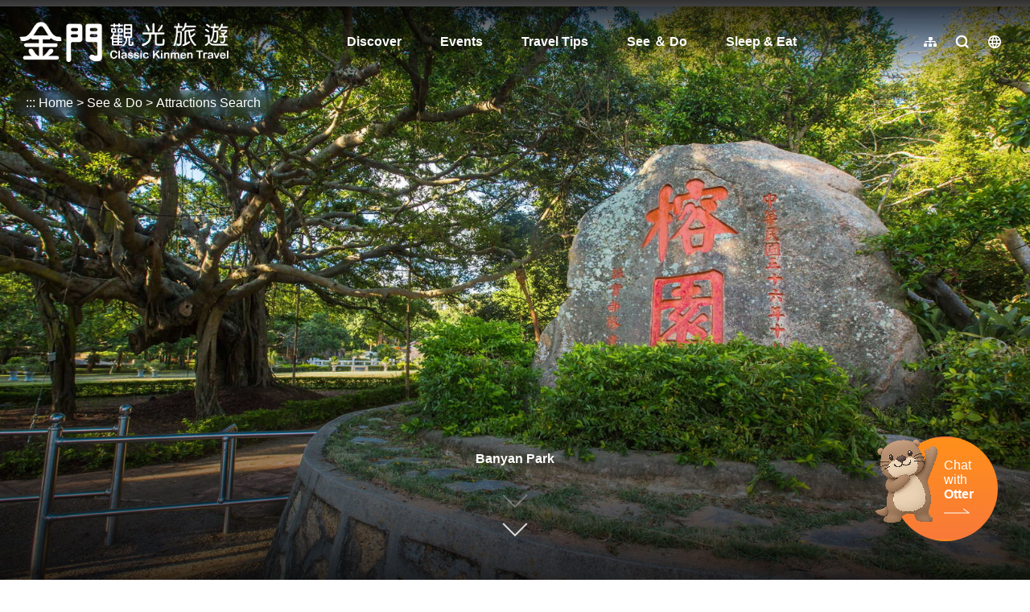

--- FILE ---
content_type: text/html; charset=utf-8
request_url: https://kinmen.travel/en/travel/attraction/1297
body_size: 1804
content:
<!DOCTYPE html><html lang=en class="no-js mode-two-column"><head><script>document.querySelector("html").setAttribute('class','mode-two-column');if(localStorage.getItem('card-list-mode')==='mode-tile'){document.querySelector("html").classList.remove('mode-two-column');}</script><meta charset=utf-8><meta name=viewport content="width=device-width, initial-scale=1.0, user-scalable=0"><title>Banyan Park | Kinmen Travel</title><link href=/Content/css/all.css rel=stylesheet><link rel=stylesheet href=/content/css/layout-new.css><link rel=preconnect href=https://fonts.googleapis.com><link rel=preconnect href=https://fonts.gstatic.com crossorigin><link href="https://fonts.googleapis.com/css2?family=Dancing+Script:wght@400..700&amp;display=swap" rel=stylesheet><link rel="shortcut icon" href=/Content/favicon.ico><meta name=keyword content="taiwan, kinmen, tour, travel, tourism, food, trip, kaoliang"><meta name=subject content="Banyan Park"><meta name=language content=en><meta name=owner content="Kinmen County Government"><meta name=coverage content=Worldwide><meta name=distribution content=Global><meta name=rating content=General><meta property=og:title content="Banyan Park"><meta property=og:type content=place><meta property=og:site_name content="Kinmen Travel"><meta property=og:description content="There&amp;#39;s nothing quite like the shade of a huge tree on a sunny day. You might run into locals meeting up for tea or a game of Chinese chess here.Hong Shou&amp;#39;s HomeHong Shou was a national ..."><meta property=og:url content=https://kinmen.travel/en/travel/attraction/1297><meta property=og:locale content=en><meta property=og:image content=https://kinmen.travel/attractions/10271/1024x768_attractions-image-zukggjyr20ctb2no6vlh4g.jpg><meta property=og:image content=https://kinmen.travel/attractions/10272/1024x768_attractions-image-wyys5b0wu0khzokglukb0q.jpg><meta property=og:image content=https://kinmen.travel/attractions/10273/1024x768_attractions-image-s63s1njjnumg5_yllvtzhg.jpg><meta property=og:image content=https://kinmen.travel/attractions/10269/1024x768_attractions-image-tokb_rfrc0spporwsdrbmw.jpg><meta property=og:image content=https://kinmen.travel/attractions/10270/1024x768_attractions-image-tjshwrvdy06sp-uccb-cnq.jpg><meta property=og:image:width content=1024><meta property=og:image:height content=683><meta property=og:image:type content=image/jpeg><meta property=place:location:latitude content=24.44394><meta property=place:location:longitude content=118.43201><meta name=twitter:card content=https://kinmen.travel/attractions/10271/1024x768_attractions-image-zukggjyr20ctb2no6vlh4g.jpg><meta name=twitter:site content="Kinmen Travel"><meta name=twitter:creator content="Kinmen Travel"><meta name=twitter:title content="Banyan Park"><meta name=twitter:description content="There&amp;#39;s nothing quite like the shade of a huge tree on a sunny day. You might run into locals meeting up for tea or a game of Chinese chess here.Hong Shou&amp;#39;s HomeHong Shou was a national ..."><meta name=twitter:image:src content=https://kinmen.travel/attractions/10271/480x360_attractions-image-zukggjyr20ctb2no6vlh4g.jpg><meta name=DC.Title content="Banyan Park"><meta name=DC.Subject content="Banyan Park"><meta name=DC.Creator content="Kinmen Travel"><meta name=DC.Description content="There&amp;#39;s nothing quite like the shade of a huge tree on a sunny day. You might run into locals meeting up for tea or a game of Chinese chess here.Hong Shou&amp;#39;s HomeHong Shou was a national ..."><meta name=DC.Publisher content="Kinmen Travel"><meta name=DC.Contributor content="Kinmen Travel"><meta name=DC.Date content=2026-01-21><meta name=DC.Type content=網站資訊><meta name=DC.Identifier content=371020000A><meta name=DC.Format content=""><meta name=DC.Relation content=""><meta name=DC.Source content="Kinmen Travel"><meta name=DC.Language content=en><meta name=DC.Coverage.t.min content=2017-01-01><meta name=DC.Coverage.t.max content=2025-12-21><meta name=DC.Rights content="Kinmen Travel"><meta name=DC.CategoryTheme content=""><meta name=DC.CategoryCake content=""><meta name=DC.CategoryService content=""><meta name=DC.Keywords content=""><script async src="https://www.googletagmanager.com/gtag/js?id=G-WK1Z317VD9"></script><script>window.dataLayer=window.dataLayer||[];function gtag(){dataLayer.push(arguments);}
gtag('js',new Date());gtag('config','G-WK1Z317VD9',{cookie_flags:'secure;samesite=lax'});</script><script>(function(c,l,a,r,i,t,y){c[a]=c[a]||function(){(c[a].q=c[a].q||[]).push(arguments)};t=l.createElement(r);t.async=1;t.src="https://www.clarity.ms/tag/"+i;y=l.getElementsByTagName(r)[0];y.parentNode.insertBefore(t,y);})(window,document,"clarity","script","3zj0x0dplp");</script><body class="foreign en new-2021 new-2024" data-lang=en><a href=#main-content class="acc-show-at-focus js-scroll-anchor" title="Go to the main content section">Go to the main content section</a> <a id=top class=anchor-fix tabindex=-1 title=Anchor>Anchor</a><div class="main-container new-2023 pt-7 pt-xl-13"><div id=header-root></div><div id=app-root></div><div id=footer-root></div></div><script src=/Scripts/_scripts.js></script><input name=__RequestVerificationToken type=hidden value=_Ag4eTPt82ELlR8OqqxYuJNN_9k8EGlk4QL2MAdAMMzJnwzvsWNwl8hjX32Zm0CF3F44-Ju4YzXN2Is7eT2ttJH6CskDvMnK2SCQa0ZseZw1><script>var IS_A11Y_SCAN=true;</script><script>(function(){var bp=document.createElement('script');var curProtocol=window.location.protocol.split(':')[0];if(curProtocol==='https'){bp.src='https://zz.bdstatic.com/linksubmit/push.js';}
else{bp.src='http://push.zhanzhang.baidu.com/push.js';}
var s=document.getElementsByTagName("script")[0];s.parentNode.insertBefore(bp,s);})();</script><script src=/scripts/alone/react/app-a4870787122b6e260b6f.js></script><script>const scrollbarWidth=window.innerWidth-document.body.clientWidth
document.body.style.setProperty('--scrollbarWidth',`${scrollbarWidth}px`)</script>

--- FILE ---
content_type: text/html; charset=utf-8
request_url: https://kinmen.travel/en/opendata/attractions?id=1297
body_size: 1345
content:
{"success":true,"data":{"id":1297,"open_status":1,"name":"Banyan Park","alias":"榕園","title":"","summary":"","introduction":"<p>There&#39;s nothing quite like the shade of a huge tree on a sunny day. You might run into locals meeting up for tea or a game of Chinese chess here.<br>\r\n<div class=\"thumb-frame embed-responsive\" style=\"padding-top:66.67%\"><img src=\"https://kinmen.travel/content/images/global/blank.gif\" class=\"thumb lazy\" data-src=\"https://kinmen.travel/attractions/10270/1024x768_attractions-image-tjshwrvdy06sp-uccb-cnq.jpg\" data-style=\"width: 100%; max-width: 722px; user-select: none;\" alt=\"Ficus Garden and Wei Lu\"></div><br>\r\n<strong><span style=\"color:#3498db;\">Hong Shou&#39;s Home</span></strong><br>\r\nHong Shou was a national academy professor during the Ming Dynasty. He was highly respected for mentoring many students who passed the imperial examination to become government officials. When the fig tree garden became a scenic spot, his house was restored.<br>\r\n<div class=\"thumb-frame embed-responsive\" style=\"padding-top:66.67%\"><img src=\"https://kinmen.travel/content/images/global/blank.gif\" class=\"thumb lazy\" data-src=\"https://kinmen.travel/attractions/10273/1024x768_attractions-image-s63s1njjnumg5_yllvtzhg.jpg\" data-style=\"width: 100%; max-width: 722px; user-select: none;\" alt=\"Ficus Garden and Wei Lu\"></div></p>","open_time":"Open all day","region_id":375,"zipcode":"891","address":"No.1-6, Anmin, Jinhu Township, Kinmen County Taiwán, R.O.C","management":"Department of Tourism, Kinmem County Government","contact":"","tel":"","fax":"","email":"","latlng":"24.44394,118.43201","travel_guidelines":["You could combine a visit here with Tai Lake and the Aug 23rd Battle Museum, as it's close to both of those attractions.","See a restored traditional house.","Marvel at the huge old fig trees."],"driving":"","official_site":"","facebook":"","google_pano_url":"https://www.google.com/maps/embed?pb=!4v1532929411923!6m8!1m7!1swBmWQQrEZ-zwB7hKNQ85Sw!2m2!1d24.44405756842907!2d118.4322389181564!3f212.7316123438906!4f-1.8019969365506938!5f0.7820865974627469","parking":"","remind":"","staytime":"1hr","ticket":"Free","transport":"","gg_place_rating":"4.3","opentimeGoogle":["Sunday : 08:30 – 17:00","Monday : 08:30 – 17:00","Tuesday : 08:30 – 17:00","Wednesday : 08:30 – 17:00","Thursday : 08:30 – 17:00","Friday : 08:30 – 17:00","Saturday : 08:30 – 17:00"],"hits":7433,"date_created":"2012-05-23T14:59:28.913","date_modified":"2025-05-26T09:10:56.727","links":[],"videos":[],"files":[],"images":[{"title":"Banyan Park - Weilu","src":"https://kinmen.travel/attractions/10271/480x360_attractions-image-zukggjyr20ctb2no6vlh4g.jpg","width":1920,"height":1280,"isCover":true,"comment":""},{"title":"Banyan Park - Weilu","src":"https://kinmen.travel/attractions/10272/480x360_attractions-image-wyys5b0wu0khzokglukb0q.jpg","width":1920,"height":1280,"isCover":false,"comment":""},{"title":"Banyan Park - Weilu","src":"https://kinmen.travel/attractions/10273/480x360_attractions-image-s63s1njjnumg5_yllvtzhg.jpg","width":1920,"height":1280,"isCover":false,"comment":""},{"title":"Banyan Park - Weilu","src":"https://kinmen.travel/attractions/10269/480x360_attractions-image-tokb_rfrc0spporwsdrbmw.jpg","width":1920,"height":1280,"isCover":false,"comment":""},{"title":"Banyan Park - Weilu","src":"https://kinmen.travel/attractions/10270/480x360_attractions-image-tjshwrvdy06sp-uccb-cnq.jpg","width":1920,"height":1280,"isCover":false,"comment":""}],"pano":"https://kinmen.travel/panos/024/","categories":[16],"services":[145,146],"accessibility":[],"tags":[],"features":[]},"district":[{"id":374,"name":"Jinsha Township","zipcode":"890"},{"id":375,"name":"Jinhu Township","zipcode":"891"},{"id":376,"name":"Jinning Township","zipcode":"892"},{"id":377,"name":"Jincheng Township","zipcode":"893"},{"id":378,"name":"Lieyu Township","zipcode":"894"},{"id":379,"name":"Wuqiu Township","zipcode":"896"}],"category":[{"id":14,"name":"Military Historical Relics"},{"id":11,"name":"Folk Splendor and Temple"},{"id":12,"name":"Old street＆Village"},{"id":16,"name":"Nature"},{"id":15,"name":"Leisure Hiking"},{"id":513,"name":"Family-friendly"},{"id":13,"name":"The Wind Lion"},{"id":29,"name":"Other Scenic Spots"}],"services":[{"id":145,"name":"Toilets"},{"id":146,"name":"Parking"},{"id":150,"name":"Guiding Service"},{"id":151,"name":"Trails"}],"accessibility":[{"id":162,"name":"Disabled-accessible toilet"},{"id":167,"name":"Sloped entrance ramp/exit ramp"},{"id":521,"name":"Accessible Assistance Bell"},{"id":522,"name":"Nursing & Pumping Room"},{"id":523,"name":"Family Restroom"}],"date_time":null}

--- FILE ---
content_type: text/html; charset=utf-8
request_url: https://kinmen.travel/zh-tw/opendata/WeatherForecast
body_size: -254
content:
{"success":true,"data":[{"temp":"14","temp_min":"8","temp_max":"14","comment":"晴","icon":"01","pop":"20","rh":"51","uvi_desc":null,"aqi_desc":null,"wind_speed":"10","wind_level":"5","wind_direction":"東北風"},{"temp":"7-14","temp_min":"7","temp_max":"14","comment":"晴","icon":"01","pop":"20","rh":"68","uvi_desc":null,"aqi_desc":null,"wind_speed":"10","wind_level":"5","wind_direction":"東北風"},{"temp":"8-15","temp_min":"8","temp_max":"15","comment":"晴","icon":"01","pop":"20","rh":"71","uvi_desc":null,"aqi_desc":null,"wind_speed":"10","wind_level":"5","wind_direction":"東北風"},{"temp":"10-17","temp_min":"10","temp_max":"17","comment":"晴","icon":"01","pop":"0","rh":"76","uvi_desc":null,"aqi_desc":null,"wind_speed":"10","wind_level":"5","wind_direction":"東北風"}],"data_time":"2026-01-21T13:23:49.5864492"}

--- FILE ---
content_type: text/html; charset=utf-8
request_url: https://kinmen.travel/zh-tw/opendata/instagram??take=20&hashtag=Banyan%20Park
body_size: -569
content:
{"success":true,"data":[],"date_time":"2026-01-21T13:23:49.351992"}

--- FILE ---
content_type: text/html; charset=utf-8
request_url: https://kinmen.travel/en/opendata/attractions
body_size: 47258
content:
{"success":true,"data":[{"id":2011,"source_id":513,"priority":999,"pid":"Attractions-2011","typeName":"Attractions","regionId":378,"type":1,"name":"Si Lake","status":true,"latlng":"24.43659,118.23167","areography":"24.4396557931929,118.242898157394","zipcode":"894","address":"coastal boulevard, Lieyu Township, Kinmen County Taiwán, R.O.C","tel":"","opentime":"Open all day","url":"https://kinmen.travel/en/Travel/Attraction/2011","img":"https://kinmen.travel/attractions/2003/480x360_image_636361797730956616.jpg","coverId":2003,"categories":"16","categorieId":[16,32,51],"views":"1623","viewsCount":1623,"thumb":"https://kinmen.travel/attractions/2003/150x150_image_636361797730956616.jpg","tags":"","ticket":"Free","links":null,"opentimeGoogle":[],"googleScore":null,"tripadvisor":{"score":0.0,"reviews":0},"recommend":false,"themes":{"services":[],"accessibility":[],"guide_service":[],"recommender":[]},"min_rate":null,"max_rate":null,"has_coupon":false},{"id":264,"source_id":400,"priority":999,"pid":"Attractions-264","typeName":"Attractions","regionId":374,"type":1,"name":"Honorific Arch for Chen Jhen","status":true,"latlng":"24.48111,118.43020","areography":"24.4847929262749,118.441456649851","zipcode":"890","address":"Honorific Arch for Chen Jhen, Jinsha Township, Kinmen County Taiwán, R.O.C","tel":"","opentime":"Open all day","url":"https://kinmen.travel/en/Travel/Attraction/264","img":"https://kinmen.travel/attractions/1713/480x360_image_636361766491136306.jpg","coverId":1713,"categories":"29","categorieId":[29,48],"views":"4498","viewsCount":4498,"thumb":"https://kinmen.travel/attractions/1713/150x150_image_636361766491136306.jpg","tags":"","ticket":"Free","links":null,"opentimeGoogle":["Sunday : 00:00 – 23:59","Monday : 00:00 – 23:59","Tuesday : 00:00 – 23:59","Wednesday : 00:00 – 23:59","Thursday : 00:00 – 23:59","Friday : 00:00 – 23:59","Saturday : 00:00 – 23:59"],"googleScore":"4.1","tripadvisor":{"score":0.0,"reviews":0},"recommend":false,"themes":{"services":[],"accessibility":[],"guide_service":[],"recommender":[]},"min_rate":null,"max_rate":null,"has_coupon":false},{"id":307,"source_id":804,"priority":999,"pid":"Attractions-307","typeName":"Attractions","regionId":378,"type":1,"name":"Chaste Maiden Temple","status":true,"latlng":"24.41799,118.22314","areography":"24.421226330667,118.234363724126","zipcode":"894","address":"Chaste Maiden Temple, Qingqi , Lieyu Township, Kinmen County Taiwán, R.O.C","tel":"","opentime":"all day","url":"https://kinmen.travel/en/Travel/Attraction/307","img":"https://kinmen.travel/attractions/15746/480x360_attractions-image-3oldhrcio06okc5kbhxg0q.jpg","coverId":15746,"categories":"11","categorieId":[11,34,51],"views":"6042","viewsCount":6042,"thumb":"https://kinmen.travel/attractions/15746/150x150_attractions-image-3oldhrcio06okc5kbhxg0q.jpg","tags":"Temples","ticket":"Free","links":null,"opentimeGoogle":[],"googleScore":"4.3","tripadvisor":{"score":0.0,"reviews":0},"recommend":false,"themes":{"services":[],"accessibility":[],"guide_service":[],"recommender":[]},"min_rate":null,"max_rate":null,"has_coupon":false},{"id":2100,"source_id":805,"priority":999,"pid":"Attractions-2100","typeName":"Attractions","regionId":378,"type":1,"name":"General Li Temple (Temple of Shanglin General)","status":true,"latlng":"24.42914,118.22843","areography":"24.432269216555,118.239656126567","zipcode":"894","address":"No. 77, Shanglin Vil., Lieyu Township, Kinmen County Taiwán, R.O.C","tel":"","opentime":"Open all day","url":"https://kinmen.travel/en/Travel/Attraction/2100","img":"https://kinmen.travel/attractions/2457/480x360_image_636361843757880111.jpg","coverId":2457,"categories":"11","categorieId":[11,34,51],"views":"834","viewsCount":834,"thumb":"https://kinmen.travel/attractions/2457/150x150_image_636361843757880111.jpg","tags":"","ticket":"Free","links":null,"opentimeGoogle":[],"googleScore":"4.4","tripadvisor":{"score":0.0,"reviews":0},"recommend":false,"themes":{"services":[],"accessibility":[],"guide_service":[],"recommender":[]},"min_rate":null,"max_rate":null,"has_coupon":false},{"id":2102,"source_id":467,"priority":999,"pid":"Attractions-2102","typeName":"Attractions","regionId":374,"type":1,"name":"Doumen Ancient Trail","status":true,"latlng":"24.46352,118.41015","areography":"24.4669674998471,118.421465454203","zipcode":"890","address":"Doumen Ancient Trail, Jinsha Township, Kinmen County Taiwán, R.O.C","tel":"","opentime":"Open all day","url":"https://kinmen.travel/en/Travel/Attraction/2102","img":"https://kinmen.travel/attractions/1858/480x360_image_636361782494534382.jpg","coverId":1858,"categories":"15,16","categorieId":[15,16,32,151],"views":"918","viewsCount":918,"thumb":"https://kinmen.travel/attractions/1858/150x150_image_636361782494534382.jpg","tags":"","ticket":"","links":null,"opentimeGoogle":["Sunday : Open 24 hours a day","Monday : Open 24 hours a day","Tuesday : Open 24 hours a day","Wednesday : Open 24 hours a day","Thursday : Open 24 hours a day","Friday : Open 24 hours a day","Saturday : Open 24 hours a day"],"googleScore":"4.6","tripadvisor":{"score":0.0,"reviews":0},"recommend":false,"themes":{"services":[151],"accessibility":[],"guide_service":[],"recommender":[]},"min_rate":null,"max_rate":null,"has_coupon":false},{"id":2107,"source_id":1798,"priority":999,"pid":"Attractions-2107","typeName":"Attractions","regionId":376,"type":1,"name":"Why Come to Kinmen","status":true,"latlng":"24.44609,118.33751","areography":"24.4495151624599,118.348756171938","zipcode":"892","address":"Behind No. 9, Xiabao, Jinning Township, Kinmen County Taiwán, R.O.C","tel":"","opentime":"","url":"https://kinmen.travel/en/Travel/Attraction/2107","img":"https://kinmen.travel/attractions/35625/480x360_attractions-image-_wvntfqkzuwrx-zfqwaova.jpg","coverId":35625,"categories":"513","categorieId":[51,513],"views":"629","viewsCount":629,"thumb":"https://kinmen.travel/attractions/35625/150x150_attractions-image-_wvntfqkzuwrx-zfqwaova.jpg","tags":"","ticket":"","links":null,"opentimeGoogle":[],"googleScore":null,"tripadvisor":{"score":0.0,"reviews":0},"recommend":false,"themes":{"services":[],"accessibility":[],"guide_service":[],"recommender":[]},"min_rate":null,"max_rate":null,"has_coupon":false},{"id":2110,"source_id":532,"priority":999,"pid":"Attractions-2110","typeName":"Attractions","regionId":376,"type":1,"name":"The Gu Ningtou Archway","status":true,"latlng":"24.47652,118.31542","areography":"24.4801161633266,118.326597945993","zipcode":"892","address":"The Gu Ningtou Archway, Lincuo, Jinning Township, Kinmen County Taiwán, R.O.C","tel":"+886-82-313100","opentime":"Open all day","url":"https://kinmen.travel/en/Travel/Attraction/2110","img":"https://kinmen.travel/attractions/2062/480x360_attractions-image-e8zuwlpq9uqtsdyw0y9xtg.jpg","coverId":2062,"categories":"14","categorieId":[14,33,51],"views":"552","viewsCount":552,"thumb":"https://kinmen.travel/attractions/2062/150x150_attractions-image-e8zuwlpq9uqtsdyw0y9xtg.jpg","tags":"","ticket":"Free","links":null,"opentimeGoogle":["Sunday : 08:00 – 17:00","Monday : 08:00 – 17:00","Tuesday : 08:00 – 17:00","Wednesday : 08:00 – 17:00","Thursday : 08:00 – 17:00","Friday : 08:00 – 17:00","Saturday : 08:00 – 17:00"],"googleScore":"4.4","tripadvisor":{"score":0.0,"reviews":0},"recommend":false,"themes":{"services":[],"accessibility":[],"guide_service":[],"recommender":[]},"min_rate":null,"max_rate":null,"has_coupon":false},{"id":2115,"source_id":472,"priority":999,"pid":"Attractions-2115","typeName":"Attractions","regionId":375,"type":1,"name":"Reflection Pagoda","status":true,"latlng":"24.46271,118.41412","areography":"24.4662245886749,118.42541773815","zipcode":"891","address":"on Yuzhang Road to Taiwu Mountain, Jinhu Township, Kinmen County Taiwán, R.O.C","tel":"+886-82-313100","opentime":"Open all day","url":"https://kinmen.travel/en/Travel/Attraction/2115","img":"https://kinmen.travel/attractions/35743/480x360_attractions-image-5g9u3cb9a0kwsp5ntwgc6g.jpg","coverId":35743,"categories":"11","categorieId":[11,33,151],"views":"471","viewsCount":471,"thumb":"https://kinmen.travel/attractions/35743/150x150_attractions-image-5g9u3cb9a0kwsp5ntwgc6g.jpg","tags":"","ticket":"Free","links":null,"opentimeGoogle":["Sunday : 00:00 – 23:59","Monday : 00:00 – 23:59","Tuesday : 00:00 – 23:59","Wednesday : 00:00 – 23:59","Thursday : 00:00 – 23:59","Friday : 00:00 – 23:59","Saturday : 00:00 – 23:59"],"googleScore":"4.6","tripadvisor":{"score":0.0,"reviews":0},"recommend":false,"themes":{"services":[151],"accessibility":[],"guide_service":[],"recommender":[]},"min_rate":null,"max_rate":null,"has_coupon":false},{"id":2117,"source_id":423,"priority":999,"pid":"Attractions-2117","typeName":"Attractions","regionId":375,"type":1,"name":"Xi-Bian Beach","status":true,"latlng":"24.44261,118.46850","areography":"24.4458170919479,118.479729416163","zipcode":"891","address":"No. 100, Xibian, Jinhu Township, Kinmen County Taiwán, R.O.C","tel":"","opentime":"Open all day","url":"https://kinmen.travel/en/Travel/Attraction/2117","img":"https://kinmen.travel/attractions/18276/480x360_attractions-image-wl_mnvsn50sxs4jb5niawq.jpg","coverId":18276,"categories":"16","categorieId":[16,42],"views":"505","viewsCount":505,"thumb":"https://kinmen.travel/attractions/18276/150x150_attractions-image-wl_mnvsn50sxs4jb5niawq.jpg","tags":"","ticket":"Free","links":null,"opentimeGoogle":[],"googleScore":"4.1","tripadvisor":{"score":0.0,"reviews":0},"recommend":false,"themes":{"services":[],"accessibility":[],"guide_service":[],"recommender":[]},"min_rate":null,"max_rate":null,"has_coupon":false},{"id":2121,"source_id":1675,"priority":999,"pid":"Attractions-2121","typeName":"Attractions","regionId":374,"type":1,"name":"Tianmo Mountain","status":true,"latlng":"24.52669,118.41762","areography":"24.5302547570853,118.428938975545","zipcode":"890","address":"Beside No. 159-1, Guan'ao, Jinsha Township, Kinmen County Taiwán, R.O.C","tel":"","opentime":"","url":"https://kinmen.travel/en/Travel/Attraction/2121","img":"https://kinmen.travel/attractions/10526/480x360_attractions-image-87bx5qv-bke65xiohj8sra.jpg","coverId":10526,"categories":"14,15","categorieId":[14,15,41,51,151],"views":"770","viewsCount":770,"thumb":"https://kinmen.travel/attractions/10526/150x150_attractions-image-87bx5qv-bke65xiohj8sra.jpg","tags":"","ticket":"Free","links":null,"opentimeGoogle":["Sunday : Open 24 hours a day","Monday : Open 24 hours a day","Tuesday : Open 24 hours a day","Wednesday : Open 24 hours a day","Thursday : Open 24 hours a day","Friday : Open 24 hours a day","Saturday : Open 24 hours a day"],"googleScore":"4.5","tripadvisor":{"score":0.0,"reviews":0},"recommend":false,"themes":{"services":[151],"accessibility":[],"guide_service":[],"recommender":[]},"min_rate":null,"max_rate":null,"has_coupon":false},{"id":2128,"source_id":478,"priority":999,"pid":"Attractions-2128","typeName":"Attractions","regionId":375,"type":1,"name":"Liaoluo Seaside Park","status":true,"latlng":"24.41749,118.43350","areography":"24.4211925780959,118.444751340506","zipcode":"891","address":"Next to No. 277, Jingang Rd., Jinhu Township, Kinmen County Taiwán, R.O.C","tel":"","opentime":"Open all day","url":"https://kinmen.travel/en/Travel/Attraction/2128","img":"https://kinmen.travel/attractions/40272/480x360_attractions-image-qv9ecc74u0ixbnh2gdnq5a.jpg","coverId":40272,"categories":"16","categorieId":[16,32,145,146],"views":"1563","viewsCount":1563,"thumb":"https://kinmen.travel/attractions/40272/150x150_attractions-image-qv9ecc74u0ixbnh2gdnq5a.jpg","tags":"","ticket":"Free","links":null,"opentimeGoogle":["Sunday : Open 24 hours a day","Monday : Open 24 hours a day","Tuesday : Open 24 hours a day","Wednesday : Open 24 hours a day","Thursday : Open 24 hours a day","Friday : Open 24 hours a day","Saturday : Open 24 hours a day"],"googleScore":"4.3","tripadvisor":{"score":0.0,"reviews":0},"recommend":false,"themes":{"services":[145,146],"accessibility":[],"guide_service":[],"recommender":[]},"min_rate":null,"max_rate":null,"has_coupon":false},{"id":2130,"source_id":1754,"priority":999,"pid":"Attractions-2130","typeName":"Attractions","regionId":377,"type":1,"name":"Tashan Power Plant Oil Pipeline Pier","status":true,"latlng":"24.41538,118.28090","areography":"24.4185017144213,118.292132397655","zipcode":"893","address":"The seaside next to No. 2, Section 1, Xihai Road, Jincheng Township, Kinmen County Taiwán, R.O.C","tel":"","opentime":"Open all day","url":"https://kinmen.travel/en/Travel/Attraction/2130","img":"https://kinmen.travel/attractions/20601/480x360_attractions-image-wyd5jgik8kqkuia3pqirla.jpg","coverId":20601,"categories":"16","categorieId":[16,48,51],"views":"487","viewsCount":487,"thumb":"https://kinmen.travel/attractions/20601/150x150_attractions-image-wyd5jgik8kqkuia3pqirla.jpg","tags":"","ticket":"Free","links":null,"opentimeGoogle":[],"googleScore":null,"tripadvisor":{"score":0.0,"reviews":0},"recommend":false,"themes":{"services":[],"accessibility":[],"guide_service":[],"recommender":[]},"min_rate":null,"max_rate":null,"has_coupon":false},{"id":2141,"source_id":1795,"priority":999,"pid":"Attractions-2141","typeName":"Attractions","regionId":375,"type":1,"name":"Qionglin Kiln-Burned Red Brick Wall","status":true,"latlng":"24.45461,118.37475","areography":"24.4575972449126,118.386149117867","zipcode":"891","address":"Next to No. 130, Qionglin, Jinhu Township, Kinmen County Taiwán, R.O.C","tel":"","opentime":"","url":"https://kinmen.travel/en/Travel/Attraction/2141","img":"https://kinmen.travel/attractions/16862/480x360_attractions-image-9_nbw7bbnuwno5g1i_plhg.jpg","coverId":16862,"categories":"11","categorieId":[11,51],"views":"658","viewsCount":658,"thumb":"https://kinmen.travel/attractions/16862/150x150_attractions-image-9_nbw7bbnuwno5g1i_plhg.jpg","tags":"","ticket":"","links":null,"opentimeGoogle":[],"googleScore":"4.4","tripadvisor":{"score":0.0,"reviews":0},"recommend":false,"themes":{"services":[],"accessibility":[],"guide_service":[],"recommender":[]},"min_rate":null,"max_rate":null,"has_coupon":false},{"id":2145,"source_id":545,"priority":999,"pid":"Attractions-2145","typeName":"Attractions","regionId":376,"type":1,"name":"North Mountain Cliff","status":true,"latlng":"24.48890,118.31420","areography":"24.4924940404899,118.325389347991","zipcode":"892","address":"North Mountain Cliff, Beishan, Jinning Township, Kinmen County Taiwán, R.O.C","tel":"+886-82-313100","opentime":"Open all day","url":"https://kinmen.travel/en/Travel/Attraction/2145","img":"https://kinmen.travel/attractions/36425/480x360_attractions-image-rni5rr9nt0wwm7i-ofcmjq.jpg","coverId":36425,"categories":"14,16","categorieId":[14,16,38,146],"views":"589","viewsCount":589,"thumb":"https://kinmen.travel/attractions/36425/150x150_attractions-image-rni5rr9nt0wwm7i-ofcmjq.jpg","tags":"","ticket":"Free","links":null,"opentimeGoogle":["Sunday : Open 24 hours a day","Monday : Open 24 hours a day","Tuesday : Open 24 hours a day","Wednesday : Open 24 hours a day","Thursday : Open 24 hours a day","Friday : Open 24 hours a day","Saturday : Open 24 hours a day"],"googleScore":"4.4","tripadvisor":{"score":0.0,"reviews":0},"recommend":false,"themes":{"services":[146],"accessibility":[],"guide_service":[],"recommender":[]},"min_rate":null,"max_rate":null,"has_coupon":false},{"id":2150,"source_id":552,"priority":999,"pid":"Attractions-2150","typeName":"Attractions","regionId":375,"type":1,"name":"Qionglin Wind Lion God (188 cm; Stone Carving, Standing Pose)","status":true,"latlng":"24.45683,118.37405","areography":"24.459816662145,118.385448918834","zipcode":"891","address":"Exit of the Qionglin Underground Tunnel, Jinhu Township, Kinmen County Taiwán, R.O.C","tel":"","opentime":"Open all day","url":"https://kinmen.travel/en/Travel/Attraction/2150","img":"https://kinmen.travel/attractions/2145/480x360_image_636361813047066428.jpg","coverId":2145,"categories":"13","categorieId":[13,33,51],"views":"748","viewsCount":748,"thumb":"https://kinmen.travel/attractions/2145/150x150_image_636361813047066428.jpg","tags":"","ticket":"","links":null,"opentimeGoogle":["Sunday : Open 24 hours a day","Monday : Open 24 hours a day","Tuesday : Open 24 hours a day","Wednesday : Open 24 hours a day","Thursday : Open 24 hours a day","Friday : Open 24 hours a day","Saturday : Open 24 hours a day"],"googleScore":"4.4","tripadvisor":{"score":0.0,"reviews":0},"recommend":false,"themes":{"services":[],"accessibility":[],"guide_service":[],"recommender":[]},"min_rate":null,"max_rate":null,"has_coupon":false},{"id":2153,"source_id":1863,"priority":999,"pid":"Attractions-2153","typeName":"Attractions","regionId":377,"type":1,"name":"Oucuo Tank","status":true,"latlng":"24.39547,118.33486","areography":"24.3989548289528,118.346127870283","zipcode":"893","address":"Oucuo Beach, Jincheng Township, Kinmen County Taiwán, R.O.C","tel":"","opentime":"Open all day (visible only during low tide, so please pay attention to the tide schedule).","url":"https://kinmen.travel/en/Travel/Attraction/2153","img":"https://kinmen.travel/attractions/24044/480x360_attractions-image-r4fpndrydugpigzq72ugmq.jpg","coverId":24044,"categories":"14,16","categorieId":[14,16,51],"views":"1221","viewsCount":1221,"thumb":"https://kinmen.travel/attractions/24044/150x150_attractions-image-r4fpndrydugpigzq72ugmq.jpg","tags":"","ticket":"Free","links":null,"opentimeGoogle":[],"googleScore":"4.7","tripadvisor":{"score":0.0,"reviews":0},"recommend":false,"themes":{"services":[],"accessibility":[],"guide_service":[],"recommender":[]},"min_rate":null,"max_rate":null,"has_coupon":false},{"id":2162,"source_id":1883,"priority":999,"pid":"Attractions-2162","typeName":"Attractions","regionId":377,"type":1,"name":"Tongqiangshan Fort","status":true,"latlng":"24.38982,118.33025","areography":"24.3933649762957,118.341489565099","zipcode":"893","address":"Hill Behind Chishan Sanitary Landfill, Jincheng Township, Kinmen County Taiwán, R.O.C","tel":"+886-82-313127","opentime":"Daily from 8:30 AM to 5:00 PM (Closed on Lunar New Year's Eve)","url":"https://kinmen.travel/en/Travel/Attraction/2162","img":"https://kinmen.travel/attractions/45391/480x360_attractions-image-xyhtbmxuv062mbskxde6ca.jpg","coverId":45391,"categories":"14","categorieId":[14,51,145,146,150],"views":"359","viewsCount":359,"thumb":"https://kinmen.travel/attractions/45391/150x150_attractions-image-xyhtbmxuv062mbskxde6ca.jpg","tags":"","ticket":"free","links":null,"opentimeGoogle":[],"googleScore":null,"tripadvisor":{"score":0.0,"reviews":0},"recommend":false,"themes":{"services":[145,146,150],"accessibility":[],"guide_service":[],"recommender":[]},"min_rate":null,"max_rate":null,"has_coupon":false},{"id":2171,"source_id":2170,"priority":999,"pid":"Attractions-2171","typeName":"Attractions","regionId":374,"type":1,"name":"Jinsha Theater","status":true,"latlng":"24.48946,118.41423","areography":"24.4929727967224,118.425548567685","zipcode":"890","address":"汶沙里復興街2-1號, Jinsha Township, Kinmen County Taiwán, R.O.C","tel":"+886-82-352150","opentime":"","url":"https://kinmen.travel/en/Travel/Attraction/2171","img":null,"coverId":null,"categories":"11","categorieId":[11,31,51],"views":"14","viewsCount":14,"thumb":null,"tags":"","ticket":"免費","links":null,"opentimeGoogle":[],"googleScore":"0","tripadvisor":{"score":0.0,"reviews":0},"recommend":false,"themes":{"services":[],"accessibility":[],"guide_service":[],"recommender":[]},"min_rate":null,"max_rate":null,"has_coupon":false},{"id":1257,"source_id":377,"priority":999,"pid":"Attractions-1257","typeName":"Attractions","regionId":377,"type":1,"name":"Chen Shi-yin Western Style House","status":false,"latlng":"24.43153,118.31773","areography":"24.4351352622148,118.328906969418","zipcode":"893","address":"No.44, Zhupu E. Rd., Jincheng Township, Kinmen County Taiwán, R.O.C","tel":"","opentime":"Not open","url":"https://kinmen.travel/en/Travel/Attraction/1257","img":"https://kinmen.travel/attractions/1664/480x360_image_636361761381024158.jpg","coverId":1664,"categories":"15","categorieId":[15,33],"views":"9839","viewsCount":9839,"thumb":"https://kinmen.travel/attractions/1664/150x150_image_636361761381024158.jpg","tags":"Western-style Buildings,Beaches and Coastal Parks","ticket":"Free","links":null,"opentimeGoogle":["Sunday : 08:00 – 17:30","Monday : 08:00 – 17:30","Tuesday : 08:00 – 17:30","Wednesday : 08:00 – 17:30","Thursday : 08:00 – 17:30","Friday : 08:00 – 17:30","Saturday : 08:00 – 17:30"],"googleScore":"3.9","tripadvisor":{"score":0.0,"reviews":0},"recommend":false,"themes":{"services":[],"accessibility":[],"guide_service":[],"recommender":[]},"min_rate":null,"max_rate":null,"has_coupon":false},{"id":1288,"source_id":420,"priority":999,"pid":"Attractions-1288","typeName":"Attractions","regionId":374,"type":1,"name":"Kinmen County Forestry Research Institute","status":true,"latlng":"24.46285,118.44443","areography":"24.4664821027427,118.455648391127","zipcode":"890","address":"No.31, Dongshan, Jinsha Township, Kinmen County Taiwán, R.O.C","tel":"+886-82-352846","opentime":"08:00-17:30, Monday to Friday","url":"https://kinmen.travel/en/Travel/Attraction/1288","img":"https://kinmen.travel/attractions/20723/480x360_attractions-image-are6hwswskyav5oan8lcja.jpg","coverId":20723,"categories":"29","categorieId":[29,32,51],"views":"5863","viewsCount":5863,"thumb":"https://kinmen.travel/attractions/20723/150x150_attractions-image-are6hwswskyav5oan8lcja.jpg","tags":"Family-friendly activities","ticket":"Free","links":null,"opentimeGoogle":["Sunday : 休息","Monday : 08:00 – 12:00 & 13:30 – 17:30","Tuesday : 08:00 – 12:00 & 13:30 – 17:30","Wednesday : 08:00 – 12:00 & 13:30 – 17:30","Thursday : 08:00 – 12:00 & 13:30 – 17:30","Friday : 08:00 – 12:00 & 13:30 – 17:30","Saturday : 休息"],"googleScore":"4.5","tripadvisor":{"score":0.0,"reviews":0},"recommend":false,"themes":{"services":[],"accessibility":[],"guide_service":[],"recommender":[]},"min_rate":null,"max_rate":null,"has_coupon":false},{"id":1564,"source_id":1392,"priority":999,"pid":"Attractions-1564","typeName":"Attractions","regionId":376,"type":1,"name":"Kinmen Peace Memorial Park (Lincuo Fortress)","status":true,"latlng":"24.47603,118.31649","areography":"24.4796273870965,118.327669371779","zipcode":"892","address":"Kinmen Peace Memorial Park, Lincuo, Jinning Township, Kinmen County Taiwán, R.O.C","tel":"","opentime":"Open all day","url":"https://kinmen.travel/en/Travel/Attraction/1564","img":"https://kinmen.travel/attractions/10326/480x360_attractions-image-wjrbkq5qq0ixdb3uhfg13w.jpg","coverId":10326,"categories":"14","categorieId":[14,33,51,145,146,150],"views":"7164","viewsCount":7164,"thumb":"https://kinmen.travel/attractions/10326/150x150_attractions-image-wjrbkq5qq0ixdb3uhfg13w.jpg","tags":"","ticket":"Free","links":null,"opentimeGoogle":["Sunday : 10:00 – 12:00 & 13:30 – 16:00","Monday : 10:00 – 12:00 & 13:30 – 16:00","Tuesday : 10:00 – 12:00 & 13:30 – 16:00","Wednesday : 10:00 – 12:00 & 13:30 – 16:00","Thursday : 10:00 – 12:00 & 13:30 – 16:00","Friday : 10:00 – 12:00 & 13:30 – 16:00","Saturday : 10:00 – 12:00 & 13:30 – 16:00"],"googleScore":"4.3","tripadvisor":{"score":0.0,"reviews":0},"recommend":false,"themes":{"services":[145,146,150],"accessibility":[],"guide_service":[],"recommender":[]},"min_rate":null,"max_rate":null,"has_coupon":false},{"id":1753,"source_id":1668,"priority":999,"pid":"Attractions-1753","typeName":"Attractions","regionId":375,"type":1,"name":"Fengshang Patrol Division Fort","status":true,"latlng":"24.42711,118.46014","areography":"24.4304974241965,118.471373779259","zipcode":"891","address":"Fengshang Patrol Division Fort, Jinhu Township, Kinmen County Taiwán, R.O.C","tel":"","opentime":"Open all day","url":"https://kinmen.travel/en/Travel/Attraction/1753","img":"https://kinmen.travel/attractions/20761/480x360_attractions-image-6iwp5ywdh0onli51ziq36a.jpg","coverId":20761,"categories":"15","categorieId":[15,41,51,146],"views":"3922","viewsCount":3922,"thumb":"https://kinmen.travel/attractions/20761/150x150_attractions-image-6iwp5ywdh0onli51ziq36a.jpg","tags":"","ticket":"","links":null,"opentimeGoogle":[],"googleScore":"4.3","tripadvisor":{"score":0.0,"reviews":0},"recommend":false,"themes":{"services":[146],"accessibility":[],"guide_service":[],"recommender":[]},"min_rate":null,"max_rate":null,"has_coupon":false},{"id":1776,"source_id":1672,"priority":999,"pid":"Attractions-1776","typeName":"Attractions","regionId":374,"type":1,"name":"Chuan Xing Fort","status":true,"latlng":"24.49947,118.44740","areography":"24.5030679814558,118.458652039946","zipcode":"890","address":"Fork road at Kinmen Folk Culture Village, Maple Woods, Jinsha Township, Kinmen County Taiwán, R.O.C","tel":"","opentime":"08:30-17:00","url":"https://kinmen.travel/en/Travel/Attraction/1776","img":"https://kinmen.travel/attractions/15809/480x360_attractions-image-ae-psqrpfuixgh2lyx-h_a.jpg","coverId":15809,"categories":"14","categorieId":[14,42,51,146],"views":"5518","viewsCount":5518,"thumb":"https://kinmen.travel/attractions/15809/150x150_attractions-image-ae-psqrpfuixgh2lyx-h_a.jpg","tags":"","ticket":"Free","links":null,"opentimeGoogle":["Sunday : 08:30 – 17:00","Monday : 08:30 – 17:00","Tuesday : 08:30 – 17:00","Wednesday : 08:30 – 17:00","Thursday : 08:30 – 17:00","Friday : 08:30 – 17:00","Saturday : 08:30 – 17:00"],"googleScore":"4.7","tripadvisor":{"score":0.0,"reviews":0},"recommend":false,"themes":{"services":[146],"accessibility":[],"guide_service":[],"recommender":[]},"min_rate":null,"max_rate":null,"has_coupon":false},{"id":2093,"source_id":530,"priority":999,"pid":"Attractions-2093","typeName":"Attractions","regionId":375,"type":1,"name":"823 Artillery Battle Victory Monument","status":true,"latlng":"24.46479,118.43669","areography":"24.4684745811998,118.447917605949","zipcode":"891","address":"Intersection of Sec. 2, Huandao E. Rd. and Huanghai Rd, Jinhu Township, Kinmen County Taiwán, R.O.C","tel":"","opentime":"Open all day","url":"https://kinmen.travel/en/Travel/Attraction/2093","img":"https://kinmen.travel/attractions/22121/480x360_attractions-image-m0lzd7bvxuuhy9fnyr3ega.jpg","coverId":22121,"categories":"14","categorieId":[14,33,51],"views":"1547","viewsCount":1547,"thumb":"https://kinmen.travel/attractions/22121/150x150_attractions-image-m0lzd7bvxuuhy9fnyr3ega.jpg","tags":"","ticket":"Free","links":null,"opentimeGoogle":["Sunday : Open 24 hours a day","Monday : Open 24 hours a day","Tuesday : Open 24 hours a day","Wednesday : Open 24 hours a day","Thursday : Open 24 hours a day","Friday : Open 24 hours a day","Saturday : Open 24 hours a day"],"googleScore":"4.5","tripadvisor":{"score":0.0,"reviews":0},"recommend":false,"themes":{"services":[],"accessibility":[],"guide_service":[],"recommender":[]},"min_rate":null,"max_rate":null,"has_coupon":false},{"id":1266,"source_id":388,"priority":999,"pid":"Attractions-1266","typeName":"Attractions","regionId":374,"type":1,"name":"Six Section Grand Abode of Huang Hsuan-Hsien","status":true,"latlng":"24.48706,118.41471","areography":"24.4905844252521,118.426028328741","zipcode":"890","address":"No.3, Houputou, Jinsha Township, Kinmen County Taiwán, R.O.C","tel":"+886-82-325643","opentime":"Not open","url":"https://kinmen.travel/en/Travel/Attraction/1266","img":"https://kinmen.travel/attractions/1671/480x360_image_636361762160559968.jpg","coverId":1671,"categories":"15","categorieId":[15,33],"views":"6176","viewsCount":6176,"thumb":"https://kinmen.travel/attractions/1671/150x150_image_636361762160559968.jpg","tags":"","ticket":"Free","links":null,"opentimeGoogle":[],"googleScore":"4.2","tripadvisor":{"score":0.0,"reviews":0},"recommend":false,"themes":{"services":[],"accessibility":[],"guide_service":[],"recommender":[]},"min_rate":null,"max_rate":null,"has_coupon":false},{"id":2147,"source_id":1816,"priority":999,"pid":"Attractions-2147","typeName":"Attractions","regionId":375,"type":1,"name":"Gao Dong Tunnel","status":true,"latlng":"24.43331,118.40682","areography":"24.4367044892207,118.418153946443","zipcode":"891","address":"Gao Dong Tunnel, Yu Vil., Jinhu Township, Kinmen County Taiwán, R.O.C","tel":"+886-82-318823","opentime":"","url":"https://kinmen.travel/en/Travel/Attraction/2147","img":"https://kinmen.travel/attractions/18521/480x360_attractions-image-l2btvuhmw0mgfnon8yvaia.jpg","coverId":18521,"categories":"14","categorieId":[14,41,51],"views":"1020","viewsCount":1020,"thumb":"https://kinmen.travel/attractions/18521/150x150_attractions-image-l2btvuhmw0mgfnon8yvaia.jpg","tags":"","ticket":"Free","links":null,"opentimeGoogle":[],"googleScore":null,"tripadvisor":{"score":0.0,"reviews":0},"recommend":false,"themes":{"services":[],"accessibility":[],"guide_service":[],"recommender":[]},"min_rate":null,"max_rate":null,"has_coupon":false},{"id":1270,"source_id":392,"priority":999,"pid":"Attractions-1270","typeName":"Attractions","regionId":375,"type":1,"name":"Tsai Family Ancestral Shrine, Qionglin","status":true,"latlng":"24.45433,118.37384","areography":"24.4573170531866,118.385238101706","zipcode":"891","address":"No.13, Qionglin St., Jinhu Township, Kinmen County Taiwán, R.O.C","tel":"","opentime":"Open all day","url":"https://kinmen.travel/en/Travel/Attraction/1270","img":"https://kinmen.travel/attractions/1688/480x360_image_636361764096128289.jpg","coverId":1688,"categories":"15","categorieId":[15,33],"views":"6239","viewsCount":6239,"thumb":"https://kinmen.travel/attractions/1688/150x150_image_636361764096128289.jpg","tags":"","ticket":"Free","links":null,"opentimeGoogle":["Sunday : 09:00 – 17:00","Monday : 09:00 – 17:00","Tuesday : 09:00 – 17:00","Wednesday : 09:00 – 17:00","Thursday : 09:00 – 17:00","Friday : 09:00 – 17:00","Saturday : 09:00 – 17:00"],"googleScore":"4.6","tripadvisor":{"score":0.0,"reviews":0},"recommend":false,"themes":{"services":[],"accessibility":[],"guide_service":[],"recommender":[]},"min_rate":null,"max_rate":null,"has_coupon":false},{"id":1272,"source_id":394,"priority":999,"pid":"Attractions-1272","typeName":"Attractions","regionId":378,"type":1,"name":"Scholar Wu's Abode","status":false,"latlng":"24.42228,118.22958","areography":"24.4253902976991,118.240815428673","zipcode":"894","address":"No.25, Shangku, Lieyu Township, Kinmen County Taiwán, R.O.C","tel":"","opentime":"09:00-17:00, daily except for TUE & THU","url":"https://kinmen.travel/en/Travel/Attraction/1272","img":"https://kinmen.travel/attractions/20712/480x360_attractions-image-cahhpwtyhkephhnghwghmw.jpg","coverId":20712,"categories":"15","categorieId":[15,33],"views":"6070","viewsCount":6070,"thumb":"https://kinmen.travel/attractions/20712/150x150_attractions-image-cahhpwtyhkephhnghwghmw.jpg","tags":"","ticket":"Free","links":null,"opentimeGoogle":[],"googleScore":"4.3","tripadvisor":{"score":0.0,"reviews":0},"recommend":false,"themes":{"services":[],"accessibility":[],"guide_service":[],"recommender":[]},"min_rate":null,"max_rate":null,"has_coupon":false},{"id":1277,"source_id":399,"priority":999,"pid":"Attractions-1277","typeName":"Attractions","regionId":377,"type":1,"name":"Xu-Jiang-Xiao-Wo Inscribed Rocks","status":true,"latlng":"24.39839,118.30560","areography":"24.4019449076972,118.316791321666","zipcode":"893","address":"Jincheng Township, Kinmen County Taiwán, R.O.C","tel":"","opentime":"Open all day","url":"https://kinmen.travel/en/Travel/Attraction/1277","img":"https://kinmen.travel/attractions/1711/480x360_image_636361766274789791.jpg","coverId":1711,"categories":"15","categorieId":[15,33],"views":"5407","viewsCount":5407,"thumb":"https://kinmen.travel/attractions/1711/150x150_image_636361766274789791.jpg","tags":"","ticket":"Free","links":null,"opentimeGoogle":["Sunday : 00:00 – 23:59","Monday : 00:00 – 23:59","Tuesday : 00:00 – 23:59","Wednesday : 00:00 – 23:59","Thursday : 00:00 – 23:59","Friday : 00:00 – 23:59","Saturday : 00:00 – 23:59"],"googleScore":"4.1","tripadvisor":{"score":0.0,"reviews":0},"recommend":false,"themes":{"services":[],"accessibility":[],"guide_service":[],"recommender":[]},"min_rate":null,"max_rate":null,"has_coupon":false},{"id":1283,"source_id":405,"priority":999,"pid":"Attractions-1283","typeName":"Attractions","regionId":377,"type":1,"name":"Petroglyph of Hanyingyungen","status":false,"latlng":"24.39394,118.31300","areography":"24.3975512756467,118.324194756833","zipcode":"893","address":"Petroglyph of Hanyingyungen, Xiaogugang, Jincheng Township, Kinmen County Taiwán, R.O.C","tel":"","opentime":"Open all day","url":"https://kinmen.travel/en/Travel/Attraction/1283","img":"https://kinmen.travel/attractions/1740/480x360_image_636361769419168745.jpg","coverId":1740,"categories":"15","categorieId":[15,33],"views":"6561","viewsCount":6561,"thumb":"https://kinmen.travel/attractions/1740/150x150_image_636361769419168745.jpg","tags":"","ticket":"Free","links":null,"opentimeGoogle":["Sunday : Open 24 hours a day","Monday : Open 24 hours a day","Tuesday : Open 24 hours a day","Wednesday : Open 24 hours a day","Thursday : Open 24 hours a day","Friday : Open 24 hours a day","Saturday : Open 24 hours a day"],"googleScore":"4.1","tripadvisor":{"score":0.0,"reviews":0},"recommend":false,"themes":{"services":[],"accessibility":[],"guide_service":[],"recommender":[]},"min_rate":null,"max_rate":null,"has_coupon":false},{"id":1284,"source_id":406,"priority":999,"pid":"Attractions-1284","typeName":"Attractions","regionId":376,"type":1,"name":"Gulongtou Shueiwei Pagoda","status":true,"latlng":"24.47652,118.31200","areography":"24.4801047907949,118.323173410155","zipcode":"892","address":"Beishan, Jinning Township, Kinmen County Taiwán, R.O.C","tel":"","opentime":"Open all day","url":"https://kinmen.travel/en/Travel/Attraction/1284","img":"https://kinmen.travel/attractions/1745/480x360_image_636361770008365993.jpg","coverId":1745,"categories":"15","categorieId":[15,33],"views":"6090","viewsCount":6090,"thumb":"https://kinmen.travel/attractions/1745/150x150_image_636361770008365993.jpg","tags":"","ticket":"Free","links":null,"opentimeGoogle":["Sunday : 00:00 – 23:59","Monday : 00:00 – 23:59","Tuesday : 00:00 – 23:59","Wednesday : 00:00 – 23:59","Thursday : 00:00 – 23:59","Friday : 00:00 – 23:59","Saturday : 00:00 – 23:59"],"googleScore":"4.2","tripadvisor":{"score":0.0,"reviews":0},"recommend":false,"themes":{"services":[],"accessibility":[],"guide_service":[],"recommender":[]},"min_rate":null,"max_rate":null,"has_coupon":false},{"id":1286,"source_id":412,"priority":999,"pid":"Attractions-1286","typeName":"Attractions","regionId":374,"type":1,"name":"Ruiyou School","status":false,"latlng":"24.48564,118.44112","areography":"24.4893020245791,118.452362171019","zipcode":"890","address":"No.1, Bishan, Jinsha Township, Kinmen County Taiwán, R.O.C","tel":"","opentime":"Open all day","url":"https://kinmen.travel/en/Travel/Attraction/1286","img":"https://kinmen.travel/attractions/33538/480x360_attractions-image-mnl5daf2jeimvbfitn0twq.jpg","coverId":33538,"categories":"15","categorieId":[15,33,51],"views":"5540","viewsCount":5540,"thumb":"https://kinmen.travel/attractions/33538/150x150_attractions-image-mnl5daf2jeimvbfitn0twq.jpg","tags":"","ticket":"Free","links":null,"opentimeGoogle":["Sunday : Open 24 hours a day","Monday : Open 24 hours a day","Tuesday : Open 24 hours a day","Wednesday : Open 24 hours a day","Thursday : Open 24 hours a day","Friday : Open 24 hours a day","Saturday : Open 24 hours a day"],"googleScore":"4.3","tripadvisor":{"score":0.0,"reviews":0},"recommend":false,"themes":{"services":[],"accessibility":[],"guide_service":[],"recommender":[]},"min_rate":null,"max_rate":null,"has_coupon":false},{"id":1287,"source_id":413,"priority":999,"pid":"Attractions-1287","typeName":"Attractions","regionId":376,"type":1,"name":"Former Residence of Yang Hua","status":false,"latlng":"24.45692,118.30613","areography":"24.4604604520771,118.31728723696","zipcode":"892","address":"No.114, Huxia, Jinning Township, Kinmen County Taiwán, R.O.C","tel":"","opentime":"Not open","url":"https://kinmen.travel/en/Travel/Attraction/1287","img":"https://kinmen.travel/attractions/1761/480x360_image_636361771755929364.jpg","coverId":1761,"categories":"15","categorieId":[15,33],"views":"5285","viewsCount":5285,"thumb":"https://kinmen.travel/attractions/1761/150x150_image_636361771755929364.jpg","tags":"","ticket":"Free","links":null,"opentimeGoogle":["Sunday : 08:00 – 17:00","Monday : 08:00 – 17:00","Tuesday : 08:00 – 17:00","Wednesday : 08:00 – 17:00","Thursday : 08:00 – 17:00","Friday : 08:00 – 17:00","Saturday : 08:00 – 17:00"],"googleScore":"3.9","tripadvisor":{"score":0.0,"reviews":0},"recommend":false,"themes":{"services":[],"accessibility":[],"guide_service":[],"recommender":[]},"min_rate":null,"max_rate":null,"has_coupon":false},{"id":1289,"source_id":439,"priority":999,"pid":"Attractions-1289","typeName":"Attractions","regionId":377,"type":1,"name":"Jinshui Elementary School","status":true,"latlng":"24.40934,118.29790","areography":"24.412785916639,118.309094136457","zipcode":"893","address":"No.47, Qianshuitou, Jinshui Neighborhood, Jincheng Township, Kinmen County Taiwán, R.O.C","tel":"+886-82-313282","opentime":"08:30-17:00, daily except for Chinese New Year's Day","url":"https://kinmen.travel/en/Travel/Attraction/1289","img":"https://kinmen.travel/attractions/10188/480x360_attractions-image-imlthhn8reyantb757lavw.jpg","coverId":10188,"categories":"15","categorieId":[15,31,51,145,146,150],"views":"9930","viewsCount":9930,"thumb":"https://kinmen.travel/attractions/10188/150x150_attractions-image-imlthhn8reyantb757lavw.jpg","tags":"","ticket":"Free","links":null,"opentimeGoogle":["Sunday : 08:30 – 17:00","Monday : 08:30 – 17:00","Tuesday : 08:30 – 17:00","Wednesday : 08:30 – 17:00","Thursday : 08:30 – 17:00","Friday : 08:30 – 17:00","Saturday : 08:30 – 17:00"],"googleScore":"4.5","tripadvisor":{"score":0.0,"reviews":0},"recommend":false,"themes":{"services":[145,146,150],"accessibility":[],"guide_service":[],"recommender":[]},"min_rate":null,"max_rate":null,"has_coupon":false},{"id":1293,"source_id":486,"priority":999,"pid":"Attractions-1293","typeName":"Attractions","regionId":377,"type":1,"name":"Stone Sculpture Park","status":true,"latlng":"24.42687,118.31549","areography":"24.4304759703137,118.326666807402","zipcode":"893","address":"Stone Sculpture Park, Sec. 3, Xihai Rd., Jincheng Township, Kinmen County Taiwán, R.O.C","tel":"","opentime":"Open all day","url":"https://kinmen.travel/en/Travel/Attraction/1293","img":"https://kinmen.travel/attractions/1907/480x360_image_636361787260008134.jpg","coverId":1907,"categories":"16","categorieId":[16,42],"views":"7612","viewsCount":7612,"thumb":"https://kinmen.travel/attractions/1907/150x150_image_636361787260008134.jpg","tags":"","ticket":"Free","links":null,"opentimeGoogle":["Sunday : Open 24 hours a day","Monday : Open 24 hours a day","Tuesday : Open 24 hours a day","Wednesday : Open 24 hours a day","Thursday : Open 24 hours a day","Friday : Open 24 hours a day","Saturday : Open 24 hours a day"],"googleScore":"4.2","tripadvisor":{"score":0.0,"reviews":0},"recommend":false,"themes":{"services":[],"accessibility":[],"guide_service":[],"recommender":[]},"min_rate":null,"max_rate":null,"has_coupon":false},{"id":1294,"source_id":491,"priority":999,"pid":"Attractions-1294","typeName":"Attractions","regionId":375,"type":1,"name":"Place Where Koxinga Reviewed Military and Played Chess","status":true,"latlng":"24.46269,118.41397","areography":"24.4662021780178,118.425268368856","zipcode":"891","address":"Yuzhang Rd., Jinhu Township, Kinmen County Taiwán, R.O.C","tel":"","opentime":"Open all day","url":"https://kinmen.travel/en/Travel/Attraction/1294","img":"https://kinmen.travel/attractions/35747/480x360_attractions-image-mjyganmdx0wr7db99pkfta.jpg","coverId":35747,"categories":"16","categorieId":[16,33],"views":"5837","viewsCount":5837,"thumb":"https://kinmen.travel/attractions/35747/150x150_attractions-image-mjyganmdx0wr7db99pkfta.jpg","tags":"","ticket":"Free","links":null,"opentimeGoogle":["Sunday : 05:00 – 18:00","Monday : 05:00 – 18:00","Tuesday : 05:00 – 18:00","Wednesday : 05:00 – 18:00","Thursday : 05:00 – 18:00","Friday : 05:00 – 18:00","Saturday : 05:00 – 18:00"],"googleScore":"4.3","tripadvisor":{"score":0.0,"reviews":0},"recommend":false,"themes":{"services":[],"accessibility":[],"guide_service":[],"recommender":[]},"min_rate":null,"max_rate":null,"has_coupon":false},{"id":1281,"source_id":403,"priority":999,"pid":"Attractions-1281","typeName":"Attractions","regionId":377,"type":1,"name":"Marquis of Horse Pasturage Shrine in Mount Fenglien","status":false,"latlng":"24.42073,118.32238","areography":"24.4243269844126,118.333579328747","zipcode":"893","address":"Nearby No. 40-8, Anqian, Jincheng Township, Kinmen County Taiwán, R.O.C","tel":"","opentime":"Open all day","url":"https://kinmen.travel/en/Travel/Attraction/1281","img":"https://kinmen.travel/attractions/1730/480x360_image_636361768249823879.jpg","coverId":1730,"categories":"15","categorieId":[15,33],"views":"7122","viewsCount":7122,"thumb":"https://kinmen.travel/attractions/1730/150x150_image_636361768249823879.jpg","tags":"","ticket":"Free","links":null,"opentimeGoogle":[],"googleScore":"4","tripadvisor":{"score":0.0,"reviews":0},"recommend":false,"themes":{"services":[],"accessibility":[],"guide_service":[],"recommender":[]},"min_rate":null,"max_rate":null,"has_coupon":false},{"id":1317,"source_id":651,"priority":999,"pid":"Attractions-1317","typeName":"Attractions","regionId":376,"type":1,"name":"Beishan Old Western-style house","status":true,"latlng":"24.47912,118.31260","areography":"24.4827077111181,118.323776775217","zipcode":"892","address":"No. 55-3, N. Hill, Jinning Township, Kinmen County Taiwán, R.O.C","tel":"","opentime":"Open all day","url":"https://kinmen.travel/en/Travel/Attraction/1317","img":"https://kinmen.travel/attractions/15732/480x360_attractions-image-u_xxgujvjkmdp5zchnc4ja.jpg","coverId":15732,"categories":"15","categorieId":[15,33,51],"views":"10.7千","viewsCount":10740,"thumb":"https://kinmen.travel/attractions/15732/150x150_attractions-image-u_xxgujvjkmdp5zchnc4ja.jpg","tags":"","ticket":"Free","links":null,"opentimeGoogle":[],"googleScore":"4.5","tripadvisor":{"score":0.0,"reviews":0},"recommend":false,"themes":{"services":[],"accessibility":[],"guide_service":[],"recommender":[]},"min_rate":null,"max_rate":null,"has_coupon":false},{"id":1321,"source_id":665,"priority":999,"pid":"Attractions-1321","typeName":"Attractions","regionId":378,"type":1,"name":"General's Fortress","status":true,"latlng":"24.44092,118.26624","areography":"24.4438015418326,118.277487650256","zipcode":"894","address":"Next to Beihuan Road, Shingling Village, Lieyu Township, Kinmen County Taiwán, R.O.C","tel":"+886-82-364411","opentime":"08:30-17:00, daily except for Chinese New Year's Day","url":"https://kinmen.travel/en/Travel/Attraction/1321","img":"https://kinmen.travel/attractions/10395/480x360_attractions-image-m3rmxs5hhkmyw3ag3mwjjg.jpg","coverId":10395,"categories":"14","categorieId":[14,37,51],"views":"11.2千","viewsCount":11237,"thumb":"https://kinmen.travel/attractions/10395/150x150_attractions-image-m3rmxs5hhkmyw3ag3mwjjg.jpg","tags":"","ticket":"Free","links":null,"opentimeGoogle":["Sunday : 08:00 – 17:00","Monday : 08:00 – 17:00","Tuesday : 08:00 – 17:00","Wednesday : 08:00 – 17:00","Thursday : 08:00 – 17:00","Friday : 08:00 – 17:00","Saturday : 08:00 – 17:00"],"googleScore":"4.4","tripadvisor":{"score":0.0,"reviews":0},"recommend":false,"themes":{"services":[],"accessibility":[],"guide_service":[],"recommender":[]},"min_rate":null,"max_rate":null,"has_coupon":false},{"id":1325,"source_id":811,"priority":999,"pid":"Attractions-1325","typeName":"Attractions","regionId":377,"type":1,"name":"Wudao City God Temple","status":true,"latlng":"24.43246,118.31617","areography":"24.4360645805561,118.327343049787","zipcode":"893","address":"No.40, Guangqian Road, Jincheng Township, Kinmen County Taiwán, R.O.C","tel":"+886-82-325939","opentime":"08:00-17:00","url":"https://kinmen.travel/en/Travel/Attraction/1325","img":"https://kinmen.travel/attractions/10538/480x360_attractions-image-bkhwzthxk02mffggbixu1q.jpg","coverId":10538,"categories":"11,15","categorieId":[11,15,34,51,145],"views":"7803","viewsCount":7803,"thumb":"https://kinmen.travel/attractions/10538/150x150_attractions-image-bkhwzthxk02mffggbixu1q.jpg","tags":"Temples","ticket":"Free","links":null,"opentimeGoogle":[],"googleScore":"4.6","tripadvisor":{"score":0.0,"reviews":0},"recommend":false,"themes":{"services":[145],"accessibility":[],"guide_service":[],"recommender":[]},"min_rate":null,"max_rate":null,"has_coupon":false},{"id":280,"source_id":409,"priority":999,"pid":"Attractions-280","typeName":"Attractions","regionId":375,"type":1,"name":"Three Widows Chastity Arch","status":true,"latlng":"24.45392,118.37040","areography":"24.4569132241878,118.381792624557","zipcode":"891","address":"Shuangqiong Rd., Jinhu Township, Kinmen County Taiwán, R.O.C","tel":"","opentime":"Open all day","url":"https://kinmen.travel/en/Travel/Attraction/280","img":"https://kinmen.travel/attractions/1751/480x360_image_636361770767188650.jpg","coverId":1751,"categories":"29","categorieId":[29,34],"views":"6321","viewsCount":6321,"thumb":"https://kinmen.travel/attractions/1751/150x150_image_636361770767188650.jpg","tags":"","ticket":"Free","links":null,"opentimeGoogle":[],"googleScore":"4.2","tripadvisor":{"score":0.0,"reviews":0},"recommend":false,"themes":{"services":[],"accessibility":[],"guide_service":[],"recommender":[]},"min_rate":null,"max_rate":null,"has_coupon":false},{"id":1549,"source_id":1450,"priority":999,"pid":"Attractions-1549","typeName":"Attractions","regionId":374,"type":1,"name":"Shamei Old Street","status":true,"latlng":"24.48946,118.41346","areography":"24.4929644808532,118.424786205058","zipcode":"890","address":"Around Xinyi Road, Sanmin Rd, Jinsha Township, Kinmen County Taiwán, R.O.C","tel":"","opentime":"Open all day","url":"https://kinmen.travel/en/Travel/Attraction/1549","img":"https://kinmen.travel/attractions/35591/480x360_attractions-image-dhohgaset0ssajqest2gea.jpg","coverId":35591,"categories":"11","categorieId":[11,36,48,51,146],"views":"8513","viewsCount":8513,"thumb":"https://kinmen.travel/attractions/35591/150x150_attractions-image-dhohgaset0ssajqest2gea.jpg","tags":"Traveling Back in Time","ticket":"Free","links":null,"opentimeGoogle":["Sunday : Open 24 hours a day","Monday : Open 24 hours a day","Tuesday : Open 24 hours a day","Wednesday : Open 24 hours a day","Thursday : Open 24 hours a day","Friday : Open 24 hours a day","Saturday : Open 24 hours a day"],"googleScore":"4.2","tripadvisor":{"score":0.0,"reviews":0},"recommend":false,"themes":{"services":[146],"accessibility":[],"guide_service":[],"recommender":[]},"min_rate":null,"max_rate":null,"has_coupon":false},{"id":1282,"source_id":404,"priority":999,"pid":"Attractions-1282","typeName":"Attractions","regionId":377,"type":1,"name":"Wentai Pagoda","status":true,"latlng":"24.39875,118.30600","areography":"24.4023090284311,118.317191107534","zipcode":"893","address":"No.100, Dagugang, Gucheng Village(nearby Gu Cheng Elementary School), Jincheng Township, Kinmen County Taiwán, R.O.C","tel":"","opentime":"Open all day","url":"https://kinmen.travel/en/Travel/Attraction/1282","img":"https://kinmen.travel/attractions/10072/480x360_attractions-image-dsmu2nvdquah8apcs5-n8a.jpg","coverId":10072,"categories":"15","categorieId":[15,33,55,146,151],"views":"8033","viewsCount":8033,"thumb":"https://kinmen.travel/attractions/10072/150x150_attractions-image-dsmu2nvdquah8apcs5-n8a.jpg","tags":"","ticket":"Free","links":null,"opentimeGoogle":[],"googleScore":"4.3","tripadvisor":{"score":0.0,"reviews":0},"recommend":false,"themes":{"services":[146,151],"accessibility":[],"guide_service":[],"recommender":[]},"min_rate":null,"max_rate":null,"has_coupon":false},{"id":1307,"source_id":1345,"priority":999,"pid":"Attractions-1307","typeName":"Attractions","regionId":375,"type":1,"name":"Qionglin Tunnel","status":true,"latlng":"24.45518,118.37290","areography":"24.4581674884772,118.384297055088","zipcode":"891","address":"No. 236-1, Qionglin, Jinhu Township, Kinmen County Taiwán, R.O.C","tel":"+886-82-324174","opentime":"08:00-12:00, 13:30-17:30, daily","url":"https://kinmen.travel/en/Travel/Attraction/1307","img":"https://kinmen.travel/attractions/10299/480x360_attractions-image-t8xlon0yr0apwwmdsxg2jg.jpg","coverId":10299,"categories":"14","categorieId":[14,33,51,146],"views":"10.2千","viewsCount":10241,"thumb":"https://kinmen.travel/attractions/10299/150x150_attractions-image-t8xlon0yr0apwwmdsxg2jg.jpg","tags":"","ticket":"Visitors will be charged NT$ 10 per person for tunnel maintenance.","links":null,"opentimeGoogle":["Sunday : 08:30 – 17:00","Monday : 08:30 – 17:00","Tuesday : 08:30 – 17:00","Wednesday : 08:30 – 17:00","Thursday : 08:30 – 17:00","Friday : 08:30 – 17:00","Saturday : 08:30 – 17:00"],"googleScore":"4.4","tripadvisor":{"score":0.0,"reviews":0},"recommend":false,"themes":{"services":[146],"accessibility":[],"guide_service":[],"recommender":[]},"min_rate":null,"max_rate":null,"has_coupon":false},{"id":1559,"source_id":796,"priority":999,"pid":"Attractions-1559","typeName":"Attractions","regionId":374,"type":1,"name":"Shamei Wanan Tang","status":true,"latlng":"24.49103,118.41202","areography":"24.494510556994,118.42335403756","zipcode":"890","address":"No. 16-2, Shengli Rd., Jinsha Township, Kinmen County Taiwán, R.O.C","tel":"","opentime":"Open all day","url":"https://kinmen.travel/en/Travel/Attraction/1559","img":"https://kinmen.travel/attractions/2437/480x360_image_636361841384909238.jpg","coverId":2437,"categories":"11","categorieId":[11,34,51],"views":"6790","viewsCount":6790,"thumb":"https://kinmen.travel/attractions/2437/150x150_image_636361841384909238.jpg","tags":"","ticket":"Free","links":null,"opentimeGoogle":["Sunday : 00:00 – 23:59","Monday : 00:00 – 23:59","Tuesday : 00:00 – 23:59","Wednesday : 00:00 – 23:59","Thursday : 00:00 – 23:59","Friday : 00:00 – 23:59","Saturday : 00:00 – 23:59"],"googleScore":"4.4","tripadvisor":{"score":0.0,"reviews":0},"recommend":false,"themes":{"services":[],"accessibility":[],"guide_service":[],"recommender":[]},"min_rate":null,"max_rate":null,"has_coupon":false},{"id":1560,"source_id":432,"priority":999,"pid":"Attractions-1560","typeName":"Attractions","regionId":377,"type":1,"name":"Maoshan Pagoda","status":true,"latlng":"24.40861,118.28834","areography":"24.4118809288356,118.299556439845","zipcode":"893","address":"Beside No. 250, Sec. 1, Xihai Rd., Jincheng Township, Kinmen County Taiwán, R.O.C","tel":"","opentime":"Open all day","url":"https://kinmen.travel/en/Travel/Attraction/1560","img":"https://kinmen.travel/attractions/1784/480x360_image_636361774377807115.jpg","coverId":1784,"categories":"15","categorieId":[15,33,51,151],"views":"6629","viewsCount":6629,"thumb":"https://kinmen.travel/attractions/1784/150x150_image_636361774377807115.jpg","tags":"","ticket":"Free","links":null,"opentimeGoogle":[],"googleScore":"4.5","tripadvisor":{"score":0.0,"reviews":0},"recommend":false,"themes":{"services":[151],"accessibility":[],"guide_service":[],"recommender":[]},"min_rate":null,"max_rate":null,"has_coupon":false},{"id":1561,"source_id":1463,"priority":999,"pid":"Attractions-1561","typeName":"Attractions","regionId":375,"type":1,"name":"Fr. Bernard M. Druetto Memorial Park","status":true,"latlng":"24.43860,118.41937","areography":"24.4421960704878,118.430646815143","zipcode":"891","address":"No.218, Sec. 2, Taihu Rd., Jinhu Township, Kinmen County Taiwán, R.O.C","tel":"","opentime":"Open all day","url":"https://kinmen.travel/en/Travel/Attraction/1561","img":"https://kinmen.travel/attractions/10304/480x360_attractions-image-7ccfjycfe0ygiwxvazj8cq.jpg","coverId":10304,"categories":"11","categorieId":[11,31,51],"views":"7054","viewsCount":7054,"thumb":"https://kinmen.travel/attractions/10304/150x150_attractions-image-7ccfjycfe0ygiwxvazj8cq.jpg","tags":"","ticket":"Free","links":null,"opentimeGoogle":["Sunday : Open 24 hours a day","Monday : Open 24 hours a day","Tuesday : Open 24 hours a day","Wednesday : Open 24 hours a day","Thursday : Open 24 hours a day","Friday : Open 24 hours a day","Saturday : Open 24 hours a day"],"googleScore":"4.4","tripadvisor":{"score":0.0,"reviews":0},"recommend":false,"themes":{"services":[],"accessibility":[],"guide_service":[],"recommender":[]},"min_rate":null,"max_rate":null,"has_coupon":false},{"id":1565,"source_id":481,"priority":999,"pid":"Attractions-1565","typeName":"Attractions","regionId":378,"type":1,"name":"Donglin Seashore Park","status":true,"latlng":"24.42508,118.25177","areography":"24.4279119765546,118.263040916119","zipcode":"894","address":"Donglin Vil., Lieyu Township, Kinmen County Taiwán, R.O.C","tel":"","opentime":"Open all day","url":"https://kinmen.travel/en/Travel/Attraction/1565","img":"https://kinmen.travel/attractions/33579/480x360_attractions-image-ib-gyqxi0e-3_uwhfu5s6q.jpg","coverId":33579,"categories":"16","categorieId":[16,37,51],"views":"5985","viewsCount":5985,"thumb":"https://kinmen.travel/attractions/33579/150x150_attractions-image-ib-gyqxi0e-3_uwhfu5s6q.jpg","tags":"Beaches and Coastal Parks","ticket":"Free","links":null,"opentimeGoogle":["Sunday : 00:00 – 23:59","Monday : 00:00 – 23:59","Tuesday : 00:00 – 23:59","Wednesday : 00:00 – 23:59","Thursday : 00:00 – 23:59","Friday : 00:00 – 23:59","Saturday : 00:00 – 23:59"],"googleScore":"4.5","tripadvisor":{"score":0.0,"reviews":0},"recommend":false,"themes":{"services":[],"accessibility":[],"guide_service":[],"recommender":[]},"min_rate":null,"max_rate":null,"has_coupon":false},{"id":1566,"source_id":458,"priority":999,"pid":"Attractions-1566","typeName":"Attractions","regionId":377,"type":1,"name":"Mingyi Old Street","status":true,"latlng":"24.40371,118.30883","areography":"24.4072933838258,118.32001927349","zipcode":"893","address":"No.100, Dagugang, Gucheng Village (nearby Gu Cheng Elementary School), Jincheng Township, Kinmen County Taiwán, R.O.C","tel":"+886-82-324174","opentime":"Open all day","url":"https://kinmen.travel/en/Travel/Attraction/1566","img":"https://kinmen.travel/attractions/10182/480x360_attractions-image-odmfd4oaoey8ugnhkrsmfw.jpg","coverId":10182,"categories":"15","categorieId":[15,33,51],"views":"7640","viewsCount":7640,"thumb":"https://kinmen.travel/attractions/10182/150x150_attractions-image-odmfd4oaoey8ugnhkrsmfw.jpg","tags":"","ticket":"Free","links":null,"opentimeGoogle":["Sunday : Open 24 hours a day","Monday : Open 24 hours a day","Tuesday : Open 24 hours a day","Wednesday : Open 24 hours a day","Thursday : Open 24 hours a day","Friday : Open 24 hours a day","Saturday : Open 24 hours a day"],"googleScore":"4.1","tripadvisor":{"score":0.0,"reviews":0},"recommend":false,"themes":{"services":[],"accessibility":[],"guide_service":[],"recommender":[]},"min_rate":null,"max_rate":null,"has_coupon":false},{"id":1568,"source_id":1398,"priority":999,"pid":"Attractions-1568","typeName":"Attractions","regionId":377,"type":1,"name":"Tongan Ferry Terminal","status":true,"latlng":"24.43760,118.30916","areography":"24.4411724156574,118.320321477008","zipcode":"893","address":"No. 159-1, Guangqian Rd., Jincheng Township, Kinmen County Taiwán, R.O.C","tel":"","opentime":"Open all day","url":"https://kinmen.travel/en/Travel/Attraction/1568","img":"https://kinmen.travel/attractions/1617/480x360_image_636361756421000278.jpg","coverId":1617,"categories":"29","categorieId":[29,41,51,145,146,151],"views":"5661","viewsCount":5661,"thumb":"https://kinmen.travel/attractions/1617/150x150_image_636361756421000278.jpg","tags":"","ticket":"Free","links":null,"opentimeGoogle":["Sunday : Open 24 hours a day","Monday : Open 24 hours a day","Tuesday : Open 24 hours a day","Wednesday : Open 24 hours a day","Thursday : Open 24 hours a day","Friday : Open 24 hours a day","Saturday : Open 24 hours a day"],"googleScore":"4.5","tripadvisor":{"score":0.0,"reviews":0},"recommend":false,"themes":{"services":[145,146,151],"accessibility":[],"guide_service":[],"recommender":[]},"min_rate":null,"max_rate":null,"has_coupon":false},{"id":1571,"source_id":540,"priority":999,"pid":"Attractions-1571","typeName":"Attractions","regionId":376,"type":1,"name":"Old Rushan Fort","status":true,"latlng":"24.43711,118.35248","areography":"24.4402931482475,118.363810824549","zipcode":"892","address":"No.190, Taoyuan Rd., Jinning Township, Kinmen County Taiwán, R.O.C","tel":"","opentime":"08:30-17:00, daily except for Chinese New Year's Day","url":"https://kinmen.travel/en/Travel/Attraction/1571","img":"https://kinmen.travel/attractions/2095/480x360_image_636361807778779655.jpg","coverId":2095,"categories":"14","categorieId":[14,31,51],"views":"6641","viewsCount":6641,"thumb":"https://kinmen.travel/attractions/2095/150x150_image_636361807778779655.jpg","tags":"","ticket":"Free","links":null,"opentimeGoogle":["Sunday : 08:30 – 17:00","Monday : 08:30 – 17:00","Tuesday : 08:30 – 17:00","Wednesday : 08:30 – 17:00","Thursday : 08:30 – 17:00","Friday : 08:30 – 17:00","Saturday : 08:30 – 17:00"],"googleScore":"4.5","tripadvisor":{"score":0.0,"reviews":0},"recommend":false,"themes":{"services":[],"accessibility":[],"guide_service":[],"recommender":[]},"min_rate":null,"max_rate":null,"has_coupon":false},{"id":1572,"source_id":1540,"priority":999,"pid":"Attractions-1572","typeName":"Attractions","regionId":375,"type":1,"name":"Kinmen Guesthouse","status":true,"latlng":"24.44785,118.41792","areography":"24.4514239300609,118.429198795293","zipcode":"891","address":"No.72-1, Shanwai, Jinhu Township, Kinmen County Taiwán, R.O.C","tel":"","opentime":"08:30-17:00, daily except for Chinese New Year's Day","url":"https://kinmen.travel/en/Travel/Attraction/1572","img":"https://kinmen.travel/attractions/15761/480x360_attractions-image-m2tve3tikewyzn1lllxqcg.jpg","coverId":15761,"categories":"11,14","categorieId":[11,14,31,33,37,51,145,146,150],"views":"6716","viewsCount":6716,"thumb":"https://kinmen.travel/attractions/15761/150x150_attractions-image-m2tve3tikewyzn1lllxqcg.jpg","tags":"","ticket":"Free","links":null,"opentimeGoogle":["Sunday : 08:30 – 17:00","Monday : 08:30 – 17:00","Tuesday : 08:30 – 17:00","Wednesday : 08:30 – 17:00","Thursday : 08:30 – 17:00","Friday : 08:30 – 17:00","Saturday : 08:30 – 17:00"],"googleScore":"4.1","tripadvisor":{"score":0.0,"reviews":0},"recommend":false,"themes":{"services":[145,146,150],"accessibility":[],"guide_service":[],"recommender":[]},"min_rate":null,"max_rate":null,"has_coupon":false},{"id":1573,"source_id":1527,"priority":999,"pid":"Attractions-1573","typeName":"Attractions","regionId":378,"type":1,"name":"Lieyu Township Culture Museum","status":true,"latlng":"24.43116,118.24475","areography":"24.4340365710622,118.2560090819","zipcode":"894","address":"No.1-1, W. Rd., Lieyu Township, Kinmen County Taiwán, R.O.C","tel":"","opentime":"08:00-17:30, daily except for Chinese New Year's Day","url":"https://kinmen.travel/en/Travel/Attraction/1573","img":"https://kinmen.travel/attractions/20804/480x360_attractions-image-taiqzvvplkcizrghy0mqnq.jpg","coverId":20804,"categories":"11","categorieId":[11,31,51],"views":"7010","viewsCount":7010,"thumb":"https://kinmen.travel/attractions/20804/150x150_attractions-image-taiqzvvplkcizrghy0mqnq.jpg","tags":"","ticket":"Free","links":null,"opentimeGoogle":["Sunday : 08:00 – 17:30","Monday : 08:00 – 17:30","Tuesday : 08:00 – 17:30","Wednesday : 08:00 – 17:30","Thursday : 08:00 – 17:30","Friday : 08:00 – 17:30","Saturday : 08:00 – 17:30"],"googleScore":"4.3","tripadvisor":{"score":0.0,"reviews":0},"recommend":false,"themes":{"services":[],"accessibility":[],"guide_service":[],"recommender":[]},"min_rate":null,"max_rate":null,"has_coupon":false},{"id":1575,"source_id":1492,"priority":999,"pid":"Attractions-1575","typeName":"Attractions","regionId":375,"type":1,"name":"Shangyi Environmental Protection Park","status":true,"latlng":"24.44069,118.36894","areography":"24.4436923963911,118.380332203135","zipcode":"891","address":"No.100, Shangyi, Jinhu Township, Kinmen County Taiwán, R.O.C","tel":"+886-82-336823","opentime":"08:00-17:30 (Closed on Weekends)","url":"https://kinmen.travel/en/Travel/Attraction/1575","img":"https://kinmen.travel/attractions/4389/480x360_attractions-image-gnumfhjos02qonjxaolicw.jpg","coverId":4389,"categories":"29","categorieId":[29,42,51,145,146],"views":"5815","viewsCount":5815,"thumb":"https://kinmen.travel/attractions/4389/150x150_attractions-image-gnumfhjos02qonjxaolicw.jpg","tags":"","ticket":"Free","links":null,"opentimeGoogle":["Sunday : 09:00 – 17:00","Monday : 休息","Tuesday : 09:00 – 17:00","Wednesday : 09:00 – 17:00","Thursday : 09:00 – 17:00","Friday : 09:00 – 17:00","Saturday : 09:00 – 17:00"],"googleScore":"4.2","tripadvisor":{"score":0.0,"reviews":0},"recommend":false,"themes":{"services":[145,146],"accessibility":[],"guide_service":[],"recommender":[]},"min_rate":null,"max_rate":null,"has_coupon":false},{"id":2090,"source_id":1869,"priority":999,"pid":"Attractions-2090","typeName":"Attractions","regionId":375,"type":1,"name":"E-094 Sky City","status":true,"latlng":"24.43543,118.40192","areography":"24.4387286228405,118.413274623274","zipcode":"891","address":"Sky City, Houyuan , Jinhu Township, Kinmen County Taiwán, R.O.C","tel":"+886-82-332528","opentime":"","url":"https://kinmen.travel/en/Travel/Attraction/2090","img":"https://kinmen.travel/attractions/43325/480x360_attractions-image-4dtkgkh5ak6bkwodlyl4-q.jpg","coverId":43325,"categories":"14","categorieId":[14,51],"views":"1549","viewsCount":1549,"thumb":"https://kinmen.travel/attractions/43325/150x150_attractions-image-4dtkgkh5ak6bkwodlyl4-q.jpg","tags":"","ticket":"","links":null,"opentimeGoogle":[],"googleScore":null,"tripadvisor":{"score":0.0,"reviews":0},"recommend":false,"themes":{"services":[],"accessibility":[],"guide_service":[],"recommender":[]},"min_rate":null,"max_rate":null,"has_coupon":false},{"id":1611,"source_id":535,"priority":999,"pid":"Attractions-1611","typeName":"Attractions","regionId":378,"type":1,"name":"The Victory Gate","status":true,"latlng":"24.42699,118.25866","areography":"24.4298220152255,118.26992798231","zipcode":"894","address":"Jiujing Rd., Lieyu Township, Kinmen County Taiwán, R.O.C","tel":"","opentime":"Open all day","url":"https://kinmen.travel/en/Travel/Attraction/1611","img":"https://kinmen.travel/attractions/33586/480x360_attractions-image-hzozmbfsu0umyactmrciiq.jpg","coverId":33586,"categories":"14","categorieId":[14,33,51],"views":"5843","viewsCount":5843,"thumb":"https://kinmen.travel/attractions/33586/150x150_attractions-image-hzozmbfsu0umyactmrciiq.jpg","tags":"","ticket":"Free","links":null,"opentimeGoogle":["Sunday : Open 24 hours a day","Monday : Open 24 hours a day","Tuesday : Open 24 hours a day","Wednesday : Open 24 hours a day","Thursday : Open 24 hours a day","Friday : Open 24 hours a day","Saturday : Open 24 hours a day"],"googleScore":"4.5","tripadvisor":{"score":0.0,"reviews":0},"recommend":false,"themes":{"services":[],"accessibility":[],"guide_service":[],"recommender":[]},"min_rate":null,"max_rate":null,"has_coupon":false},{"id":1732,"source_id":1678,"priority":999,"pid":"Attractions-1732","typeName":"Attractions","regionId":375,"type":1,"name":"Xinhu Harbor","status":true,"latlng":"24.43038,118.41032","areography":"24.4338385868035,118.421641152443","zipcode":"891","address":"No. 1, Xinhu Fish Port, Jinhu Township, Kinmen County Taiwán, R.O.C","tel":"","opentime":"Open all day","url":"https://kinmen.travel/en/Travel/Attraction/1732","img":"https://kinmen.travel/attractions/10533/480x360_attractions-image-1zum8mkrck2vfp6qxe4kqg.jpg","coverId":10533,"categories":"29","categorieId":[29,48,51,146],"views":"5159","viewsCount":5159,"thumb":"https://kinmen.travel/attractions/10533/150x150_attractions-image-1zum8mkrck2vfp6qxe4kqg.jpg","tags":"","ticket":"Free","links":null,"opentimeGoogle":[],"googleScore":"4.5","tripadvisor":{"score":0.0,"reviews":0},"recommend":false,"themes":{"services":[146],"accessibility":[],"guide_service":[],"recommender":[]},"min_rate":null,"max_rate":null,"has_coupon":false},{"id":1740,"source_id":666,"priority":999,"pid":"Attractions-1740","typeName":"Attractions","regionId":376,"type":1,"name":"Ci Lake Triangle Fortress","status":true,"latlng":"24.46514,118.29762","areography":"24.4685643836126,118.308790118534","zipcode":"892","address":"No. 200, Sec. 3, Cihu Rd., Jinning Township, Kinmen County Taiwán, R.O.C","tel":"+886-82-313271","opentime":"08:30-17:00, daily except for Chinese New Year's Day","url":"https://kinmen.travel/en/Travel/Attraction/1740","img":"https://kinmen.travel/attractions/10373/480x360_attractions-image-fkbnl3mqn0-hussj2t9_ow.jpg","coverId":10373,"categories":"14","categorieId":[14,37,41,51,145,146,150],"views":"7843","viewsCount":7843,"thumb":"https://kinmen.travel/attractions/10373/150x150_attractions-image-fkbnl3mqn0-hussj2t9_ow.jpg","tags":"","ticket":"Free","links":null,"opentimeGoogle":["Sunday : 08:30 – 17:00","Monday : 08:30 – 17:00","Tuesday : 08:30 – 17:00","Wednesday : 08:30 – 17:00","Thursday : 08:30 – 17:00","Friday : 08:30 – 17:00","Saturday : 08:30 – 17:00"],"googleScore":"4.3","tripadvisor":{"score":0.0,"reviews":0},"recommend":false,"themes":{"services":[145,146,150],"accessibility":[],"guide_service":[],"recommender":[]},"min_rate":null,"max_rate":null,"has_coupon":false},{"id":1741,"source_id":1369,"priority":999,"pid":"Attractions-1741","typeName":"Attractions","regionId":378,"type":1,"name":"Landmine Museum","status":true,"latlng":"24.44666,118.25188","areography":"24.4494838977309,118.263136267791","zipcode":"894","address":"Linking passage between Yongshi Fort and Tiehan Fort, Lieyu Township, Kinmen County Taiwán, R.O.C","tel":"","opentime":"08:00-17:00, daily except for Chinese New Year's Day","url":"https://kinmen.travel/en/Travel/Attraction/1741","img":"https://kinmen.travel/attractions/10417/480x360_attractions-image-iptg8oi_kk609brjvccktw.jpg","coverId":10417,"categories":"14","categorieId":[14,33],"views":"8205","viewsCount":8205,"thumb":"https://kinmen.travel/attractions/10417/150x150_attractions-image-iptg8oi_kk609brjvccktw.jpg","tags":"","ticket":"Free","links":null,"opentimeGoogle":["Sunday : 08:00 – 17:00","Monday : 08:00 – 17:00","Tuesday : 08:00 – 17:00","Wednesday : 08:00 – 17:00","Thursday : 08:00 – 17:00","Friday : 08:00 – 17:00","Saturday : 08:00 – 17:00"],"googleScore":"4.5","tripadvisor":{"score":0.0,"reviews":0},"recommend":false,"themes":{"services":[],"accessibility":[],"guide_service":[],"recommender":[]},"min_rate":null,"max_rate":null,"has_coupon":false},{"id":1545,"source_id":1466,"priority":999,"pid":"Attractions-1545","typeName":"Attractions","regionId":375,"type":1,"name":"Kinmen Botanical Garden and Veteran Story House","status":true,"latlng":"24.45429,118.39753","areography":"24.4575095677995,118.408893840168","zipcode":"891","address":"No.10, Taiwushan, Jinhu Township, Kinmen County Taiwán, R.O.C","tel":"+886-82-333280","opentime":"08:00-17:30, daily except for Chinese New Year's Day","url":"https://kinmen.travel/en/Travel/Attraction/1545","img":"https://kinmen.travel/attractions/10287/480x360_attractions-image-5lo-ddoofkelgf3j53w21g.jpg","coverId":10287,"categories":"16","categorieId":[16,32,41,51,145,146,150],"views":"6701","viewsCount":6701,"thumb":"https://kinmen.travel/attractions/10287/150x150_attractions-image-5lo-ddoofkelgf3j53w21g.jpg","tags":"Family-friendly activities","ticket":"Free","links":[{"name":"FB粉絲團","url":"https://www.facebook.com/kmbotanic/"}],"opentimeGoogle":["Sunday : 08:00 – 17:30","Monday : 休息","Tuesday : 08:00 – 17:30","Wednesday : 08:00 – 17:30","Thursday : 08:00 – 17:30","Friday : 08:00 – 17:30","Saturday : 08:00 – 17:30"],"googleScore":"4.3","tripadvisor":{"score":0.0,"reviews":0},"recommend":false,"themes":{"services":[145,146,150],"accessibility":[],"guide_service":[],"recommender":[]},"min_rate":null,"max_rate":null,"has_coupon":false},{"id":1742,"source_id":1665,"priority":999,"pid":"Attractions-1742","typeName":"Attractions","regionId":378,"type":1,"name":"Nanshantou Camp","status":true,"latlng":"24.40721,118.22690","areography":"24.4103776877212,118.238141421072","zipcode":"894","address":"No. 42-25, Qingqi, Lieyu Township, Kinmen County Taiwán, R.O.C","tel":"","opentime":"08:30-16:30, daily except for Chinese New Year's Day","url":"https://kinmen.travel/en/Travel/Attraction/1742","img":"https://kinmen.travel/attractions/10423/480x360_attractions-image-ogconssyckcwqt3fsqdr5a.jpg","coverId":10423,"categories":"14","categorieId":[14,31,42,51,145],"views":"6106","viewsCount":6106,"thumb":"https://kinmen.travel/attractions/10423/150x150_attractions-image-ogconssyckcwqt3fsqdr5a.jpg","tags":"","ticket":"Free","links":null,"opentimeGoogle":["Sunday : 08:30 – 16:30","Monday : 08:30 – 16:30","Tuesday : 08:30 – 16:30","Wednesday : 08:30 – 16:30","Thursday : 08:30 – 16:30","Friday : 08:30 – 16:30","Saturday : 08:30 – 16:30"],"googleScore":"4.5","tripadvisor":{"score":0.0,"reviews":0},"recommend":false,"themes":{"services":[145],"accessibility":[],"guide_service":[],"recommender":[]},"min_rate":null,"max_rate":null,"has_coupon":false},{"id":258,"source_id":1348,"priority":999,"pid":"Attractions-258","typeName":"Attractions","regionId":377,"type":1,"name":"Shuitou Pier","status":true,"latlng":"24.41626,118.28642","areography":"24.4194898674862,118.297635629928","zipcode":"893","address":"No.5, Sec.1, Xihai Road, Jincheng Township, Kinmen County Taiwán, R.O.C","tel":"+886-82-324174","opentime":"08:00-17:00","url":"https://kinmen.travel/en/Travel/Attraction/258","img":"https://kinmen.travel/attractions/1576/480x360_image_636361751852853402.jpg","coverId":1576,"categories":"29","categorieId":[29,48,51,145,146],"views":"8810","viewsCount":8810,"thumb":"https://kinmen.travel/attractions/1576/150x150_image_636361751852853402.jpg","tags":"","ticket":"Free","links":null,"opentimeGoogle":[],"googleScore":"4","tripadvisor":{"score":0.0,"reviews":0},"recommend":false,"themes":{"services":[145,146],"accessibility":[],"guide_service":[],"recommender":[]},"min_rate":null,"max_rate":null,"has_coupon":false},{"id":1544,"source_id":649,"priority":999,"pid":"Attractions-1544","typeName":"Attractions","regionId":375,"type":1,"name":"Chen Jing-lan Western-style House","status":true,"latlng":"24.43727,118.39009","areography":"24.4403773790315,118.401481324751","zipcode":"891","address":"No.1, Chenggong Village, Zhengyi Neighborhood, Jinhu Township, Kinmen County Taiwán, R.O.C","tel":"+886-82-332528","opentime":"08:30-17:30, daily except for Chinese New Year's Day","url":"https://kinmen.travel/en/Travel/Attraction/1544","img":"https://kinmen.travel/attractions/10268/480x360_attractions-image-l93tst8ft0kznwwxrywjvw.jpg","coverId":10268,"categories":"15","categorieId":[15,33,51],"views":"15.2千","viewsCount":15226,"thumb":"https://kinmen.travel/attractions/10268/150x150_attractions-image-l93tst8ft0kznwwxrywjvw.jpg","tags":"Western-style Buildings,Popular Social Media Posting Spots","ticket":"Free","links":null,"opentimeGoogle":["Sunday : 08:30 – 17:30","Monday : 08:30 – 17:30","Tuesday : 08:30 – 17:30","Wednesday : 08:30 – 17:30","Thursday : 08:30 – 17:30","Friday : 08:30 – 17:30","Saturday : 08:30 – 17:30"],"googleScore":"4.5","tripadvisor":{"score":0.0,"reviews":0},"recommend":false,"themes":{"services":[],"accessibility":[],"guide_service":[],"recommender":[]},"min_rate":null,"max_rate":null,"has_coupon":false},{"id":1755,"source_id":1628,"priority":999,"pid":"Attractions-1755","typeName":"Attractions","regionId":374,"type":1,"name":"Caicuo Historic Trail","status":true,"latlng":"24.47160,118.41674","areography":"24.4751545924068,118.428033537542","zipcode":"890","address":"Entrance to Caicuo Historic Trail, Jinsha Township, Kinmen County Taiwán, R.O.C","tel":"","opentime":"Open all day","url":"https://kinmen.travel/en/Travel/Attraction/1755","img":"https://kinmen.travel/attractions/15768/480x360_attractions-image-eoax1w-ygumbzrpsfhn_0q.jpg","coverId":15768,"categories":"16","categorieId":[16,32,41,51,151],"views":"5685","viewsCount":5685,"thumb":"https://kinmen.travel/attractions/15768/150x150_attractions-image-eoax1w-ygumbzrpsfhn_0q.jpg","tags":"","ticket":"Free","links":null,"opentimeGoogle":[],"googleScore":"4.6","tripadvisor":{"score":0.0,"reviews":0},"recommend":false,"themes":{"services":[151],"accessibility":[],"guide_service":[],"recommender":[]},"min_rate":null,"max_rate":null,"has_coupon":false},{"id":1756,"source_id":429,"priority":999,"pid":"Attractions-1756","typeName":"Attractions","regionId":377,"type":1,"name":"Jinmencheng","status":true,"latlng":"24.40335,118.30805","areography":"24.4069270584848,118.319239282034","zipcode":"893","address":"Jinmencheng , Jincheng Township, Kinmen County Taiwán, R.O.C","tel":"","opentime":"Open all day","url":"https://kinmen.travel/en/Travel/Attraction/1756","img":"https://kinmen.travel/attractions/15878/480x360_attractions-image-q1bbftn9nemvtdrqz8vgnq.jpg","coverId":15878,"categories":"12,15","categorieId":[12,15,33,51],"views":"5742","viewsCount":5742,"thumb":"https://kinmen.travel/attractions/15878/150x150_attractions-image-q1bbftn9nemvtdrqz8vgnq.jpg","tags":"","ticket":"Free","links":null,"opentimeGoogle":["Sunday : Open 24 hours a day","Monday : Open 24 hours a day","Tuesday : Open 24 hours a day","Wednesday : Open 24 hours a day","Thursday : Open 24 hours a day","Friday : Open 24 hours a day","Saturday : Open 24 hours a day"],"googleScore":"4","tripadvisor":{"score":0.0,"reviews":0},"recommend":false,"themes":{"services":[],"accessibility":[],"guide_service":[],"recommender":[]},"min_rate":null,"max_rate":null,"has_coupon":false},{"id":1774,"source_id":1615,"priority":999,"pid":"Attractions-1774","typeName":"Attractions","regionId":375,"type":1,"name":"Kinmen County Livestock Research Institute","status":true,"latlng":"24.43769,118.42799","areography":"24.4413679587984,118.439237522815","zipcode":"891","address":"No. 17, Huimin Fukang Farm, Lian-An Vil., Jinhu Township, Kinmen County Taiwán, R.O.C","tel":"+886-82-332621","opentime":"08:00-17:30","url":"https://kinmen.travel/en/Travel/Attraction/1774","img":"https://kinmen.travel/attractions/15789/480x360_attractions-image-p9vlemynku2xbjrj72bqlw.jpg","coverId":15789,"categories":"16","categorieId":[16,32,51,145,150],"views":"5997","viewsCount":5997,"thumb":"https://kinmen.travel/attractions/15789/150x150_attractions-image-p9vlemynku2xbjrj72bqlw.jpg","tags":"","ticket":"Free","links":[{"name":"FB粉絲團","url":"https://www.facebook.com/%E9%87%91%E9%96%80%E7%95%9C%E7%94%A2%E8%A9%A6%E9%A9%97%E6%89%80-181271088591925/"},{"name":"官方網站","url":"http://klri.kinmen.gov.tw/"}],"opentimeGoogle":["Sunday : 08:00 – 17:00","Monday : 08:00 – 17:00","Tuesday : 08:00 – 17:00","Wednesday : 08:00 – 17:00","Thursday : 08:00 – 17:00","Friday : 08:00 – 17:00","Saturday : 08:00 – 17:00"],"googleScore":"4.6","tripadvisor":{"score":0.0,"reviews":0},"recommend":false,"themes":{"services":[145,150],"accessibility":[],"guide_service":[],"recommender":[]},"min_rate":null,"max_rate":null,"has_coupon":false},{"id":1842,"source_id":1619,"priority":999,"pid":"Attractions-1842","typeName":"Attractions","regionId":374,"type":1,"name":"Mashan Triangle Fort","status":true,"latlng":"24.52313,118.40981","areography":"24.5265697266809,118.421164337467","zipcode":"890","address":"Guan'ao Mashan Triangle Fort, Jinsha Township, Kinmen County Taiwán, R.O.C","tel":"","opentime":"","url":"https://kinmen.travel/en/Travel/Attraction/1842","img":"https://kinmen.travel/attractions/20752/480x360_attractions-image-antaphe7tucglclic0ogxw.jpg","coverId":20752,"categories":"14","categorieId":[14,37,51,146],"views":"4510","viewsCount":4510,"thumb":"https://kinmen.travel/attractions/20752/150x150_attractions-image-antaphe7tucglclic0ogxw.jpg","tags":"","ticket":"Free","links":null,"opentimeGoogle":[],"googleScore":"4.4","tripadvisor":{"score":0.0,"reviews":0},"recommend":false,"themes":{"services":[146],"accessibility":[],"guide_service":[],"recommender":[]},"min_rate":null,"max_rate":null,"has_coupon":false},{"id":1848,"source_id":1526,"priority":999,"pid":"Attractions-1848","typeName":"Attractions","regionId":378,"type":1,"name":"L-36 Stronghold","status":true,"latlng":"24.44955,118.23829","areography":"24.4525014573049,118.249528008896","zipcode":"894","address":"Next to Maogongshi Beach on the northern circular path in Lieyu Township, Lieyu Township, Kinmen County Taiwán, R.O.C","tel":"+886-82-364411","opentime":"08:00-17:00","url":"https://kinmen.travel/en/Travel/Attraction/1848","img":"https://kinmen.travel/attractions/20794/480x360_attractions-image-elxkn1u8yko3o61oxxkqoa.jpg","coverId":20794,"categories":"14","categorieId":[14,33,51],"views":"4159","viewsCount":4159,"thumb":"https://kinmen.travel/attractions/20794/150x150_attractions-image-elxkn1u8yko3o61oxxkqoa.jpg","tags":"","ticket":"Free","links":null,"opentimeGoogle":["Sunday : 08:30 – 17:00","Monday : 08:30 – 17:00","Tuesday : 08:30 – 17:00","Wednesday : 08:30 – 17:00","Thursday : 08:30 – 17:00","Friday : 08:30 – 17:00","Saturday : 08:30 – 17:00"],"googleScore":"4.4","tripadvisor":{"score":0.0,"reviews":0},"recommend":false,"themes":{"services":[],"accessibility":[],"guide_service":[],"recommender":[]},"min_rate":null,"max_rate":null,"has_coupon":false},{"id":1849,"source_id":1822,"priority":999,"pid":"Attractions-1849","typeName":"Attractions","regionId":375,"type":1,"name":"Military Brothel Exhibition Hall","status":true,"latlng":"24.44832,118.38483","areography":"24.4513622246781,118.396226749102","zipcode":"891","address":"No. 126, Xiaojing, Jinhu Township, Kinmen County Taiwán, R.O.C","tel":"+886-82-337839","opentime":"08:00-17:30, daily except for Chinese New Year","url":"https://kinmen.travel/en/Travel/Attraction/1849","img":"https://kinmen.travel/attractions/20881/480x360_attractions-image-ox2qxdunbkumyuachi-wsg.jpg","coverId":20881,"categories":"29","categorieId":[29,31,36,51,150],"views":"7962","viewsCount":7962,"thumb":"https://kinmen.travel/attractions/20881/150x150_attractions-image-ox2qxdunbkumyuachi-wsg.jpg","tags":"","ticket":"Free","links":null,"opentimeGoogle":["Sunday : 08:30 – 17:00","Monday : 08:30 – 17:00","Tuesday : 08:30 – 17:00","Wednesday : 08:30 – 17:00","Thursday : 08:30 – 17:00","Friday : 08:30 – 17:00","Saturday : 08:30 – 17:00"],"googleScore":"4.1","tripadvisor":{"score":0.0,"reviews":0},"recommend":false,"themes":{"services":[150],"accessibility":[],"guide_service":[],"recommender":[]},"min_rate":null,"max_rate":null,"has_coupon":false},{"id":2156,"source_id":1804,"priority":999,"pid":"Attractions-2156","typeName":"Attractions","regionId":375,"type":1,"name":"Floating Zebra Cross at Taihu","status":true,"latlng":"24.43809,118.42867","areography":"24.4417714564146,118.439915306049","zipcode":"891","address":"By Taihu, Sec. 3, Taihu Rd., Jinhu Township, Kinmen County Taiwán, R.O.C","tel":"","opentime":"","url":"https://kinmen.travel/en/Travel/Attraction/2156","img":"https://kinmen.travel/attractions/22122/480x360_attractions-image-lyeqtoieuecpta1xq5avmg.jpg","coverId":22122,"categories":"16,513","categorieId":[16,35,51,146,513],"views":"758","viewsCount":758,"thumb":"https://kinmen.travel/attractions/22122/150x150_attractions-image-lyeqtoieuecpta1xq5avmg.jpg","tags":"","ticket":"Free","links":null,"opentimeGoogle":[],"googleScore":"4.7","tripadvisor":{"score":0.0,"reviews":0},"recommend":false,"themes":{"services":[146],"accessibility":[],"guide_service":[],"recommender":[]},"min_rate":null,"max_rate":null,"has_coupon":false},{"id":2165,"source_id":1875,"priority":999,"pid":"Attractions-2165","typeName":"Attractions","regionId":375,"type":1,"name":"The Yucun Motorboat Tunnel","status":true,"latlng":"24.43175,118.40852","areography":"24.4351769119736,118.419842859579","zipcode":"891","address":"慈鑾宮後方, Jinhu Township, Kinmen County Taiwán, R.O.C","tel":"","opentime":"Daily 08:30–17:00 (Open year-round, except Lunar New Year's Eve)","url":"https://kinmen.travel/en/Travel/Attraction/2165","img":"https://kinmen.travel/attractions/44656/480x360_attractions-image-pjmou0noaecho01orzjooa.jpg","coverId":44656,"categories":"14","categorieId":[14,51,150,151],"views":"498","viewsCount":498,"thumb":"https://kinmen.travel/attractions/44656/150x150_attractions-image-pjmou0noaecho01orzjooa.jpg","tags":"","ticket":"Free","links":null,"opentimeGoogle":[],"googleScore":null,"tripadvisor":{"score":0.0,"reviews":0},"recommend":false,"themes":{"services":[150,151],"accessibility":[],"guide_service":[],"recommender":[]},"min_rate":null,"max_rate":null,"has_coupon":false},{"id":1851,"source_id":539,"priority":999,"pid":"Attractions-1851","typeName":"Attractions","regionId":375,"type":1,"name":"Yu Dawei Memorial Hall","status":true,"latlng":"24.44304,118.43153","areography":"24.4467302481242,118.44276514661","zipcode":"891","address":"No. 1-11, Anmin, Jinhu Township, Kinmen County Taiwán, R.O.C","tel":"+886-82-330599","opentime":"08:00-17:30, daily except for Chinese New Year","url":"https://kinmen.travel/en/Travel/Attraction/1851","img":"https://kinmen.travel/attractions/20821/480x360_attractions-image-dqcpz8lx8eqtfwavleqjva.jpg","coverId":20821,"categories":"14","categorieId":[14,51],"views":"5508","viewsCount":5508,"thumb":"https://kinmen.travel/attractions/20821/150x150_attractions-image-dqcpz8lx8eqtfwavleqjva.jpg","tags":"","ticket":"Free","links":null,"opentimeGoogle":["Sunday : 08:30 – 17:00","Monday : 08:30 – 17:00","Tuesday : 08:30 – 17:00","Wednesday : 08:30 – 17:00","Thursday : 08:30 – 17:00","Friday : 08:30 – 17:00","Saturday : 08:30 – 17:00"],"googleScore":"4.4","tripadvisor":{"score":0.0,"reviews":0},"recommend":false,"themes":{"services":[],"accessibility":[],"guide_service":[],"recommender":[]},"min_rate":null,"max_rate":null,"has_coupon":false},{"id":1990,"source_id":1976,"priority":999,"pid":"Attractions-1990","typeName":"Attractions","regionId":374,"type":1,"name":"Wood Education Interactive Learning Center","status":true,"latlng":"24.46012,118.44365","areography":"24.4637573161968,118.454867267713","zipcode":"890","address":"No. 31, Dongshan, Jinsha Township, Kinmen County Taiwán, R.O.C","tel":"","opentime":"","url":"https://kinmen.travel/en/Travel/Attraction/1990","img":"https://kinmen.travel/attractions/37340/480x360_attractions-image-uz9zmjzase-hozieenujqa.jpg","coverId":37340,"categories":"16,513","categorieId":[16,51,145,146,150,513],"views":"1587","viewsCount":1587,"thumb":"https://kinmen.travel/attractions/37340/150x150_attractions-image-uz9zmjzase-hozieenujqa.jpg","tags":"","ticket":"","links":[{"name":"FB粉絲團","url":"https://www.facebook.com/profile.php?id=100093556007319"}],"opentimeGoogle":[],"googleScore":null,"tripadvisor":{"score":0.0,"reviews":0},"recommend":false,"themes":{"services":[145,146,150],"accessibility":[],"guide_service":[],"recommender":[]},"min_rate":null,"max_rate":null,"has_coupon":false},{"id":1996,"source_id":659,"priority":999,"pid":"Attractions-1996","typeName":"Attractions","regionId":374,"type":1,"name":"Teoh Bun Tee Western House","status":true,"latlng":"24.49099,118.41375","areography":"24.4945022952584,118.425077040076","zipcode":"890","address":"No. 200, Jinsha Township, Kinmen County Taiwán, R.O.C","tel":"+886-82-325643#806","opentime":"Open all day","url":"https://kinmen.travel/en/Travel/Attraction/1996","img":"https://kinmen.travel/attractions/36442/480x360_attractions-image-0b2lkqpng0atbijdjhk2dw.jpg","coverId":36442,"categories":"11","categorieId":[11,33,51],"views":"1603","viewsCount":1603,"thumb":"https://kinmen.travel/attractions/36442/150x150_attractions-image-0b2lkqpng0atbijdjhk2dw.jpg","tags":"","ticket":"","links":null,"opentimeGoogle":["Sunday : 08:00 – 17:30","Monday : 休息","Tuesday : 08:00 – 19:00","Wednesday : 08:00 – 19:00","Thursday : 08:00 – 19:00","Friday : 08:00 – 19:00","Saturday : 08:00 – 17:30"],"googleScore":"4.6","tripadvisor":{"score":0.0,"reviews":0},"recommend":false,"themes":{"services":[],"accessibility":[],"guide_service":[],"recommender":[]},"min_rate":null,"max_rate":null,"has_coupon":false},{"id":1280,"source_id":402,"priority":999,"pid":"Attractions-1280","typeName":"Attractions","regionId":375,"type":1,"name":"Tomb of Ciou Liang-gong","status":false,"latlng":"24.44940,118.38589","areography":"24.4524527667942,118.39728502866","zipcode":"891","address":"Taiwushan, Jinhu Township, Kinmen County Taiwán, R.O.C","tel":"","opentime":"Open all day","url":"https://kinmen.travel/en/Travel/Attraction/1280","img":"https://kinmen.travel/attractions/1724/480x360_image_636361767592363345.jpg","coverId":1724,"categories":"15","categorieId":[15,33],"views":"5957","viewsCount":5957,"thumb":"https://kinmen.travel/attractions/1724/150x150_image_636361767592363345.jpg","tags":"","ticket":"Free","links":null,"opentimeGoogle":["Sunday : 00:00 – 23:59","Monday : 00:00 – 23:59","Tuesday : 00:00 – 23:59","Wednesday : 00:00 – 23:59","Thursday : 00:00 – 23:59","Friday : 00:00 – 23:59","Saturday : 00:00 – 23:59"],"googleScore":"4.3","tripadvisor":{"score":0.0,"reviews":0},"recommend":false,"themes":{"services":[],"accessibility":[],"guide_service":[],"recommender":[]},"min_rate":null,"max_rate":null,"has_coupon":false},{"id":1999,"source_id":1973,"priority":999,"pid":"Attractions-1999","typeName":"Attractions","regionId":374,"type":1,"name":"Ronghu Recreation Park","status":true,"latlng":"24.48758,118.40794","areography":"24.4909844040138,118.419292922112","zipcode":"890","address":"By Ronghu, Jinsha Township, Kinmen County Taiwán, R.O.C","tel":"","opentime":"","url":"https://kinmen.travel/en/Travel/Attraction/1999","img":"https://kinmen.travel/attractions/34726/480x360_attractions-image-erlrvb2shua1lgucrj_dlg.jpg","coverId":34726,"categories":"513","categorieId":[51,145,146,513],"views":"1640","viewsCount":1640,"thumb":"https://kinmen.travel/attractions/34726/150x150_attractions-image-erlrvb2shua1lgucrj_dlg.jpg","tags":"","ticket":"Free","links":null,"opentimeGoogle":["Sunday : Open 24 hours a day","Monday : Open 24 hours a day","Tuesday : Open 24 hours a day","Wednesday : Open 24 hours a day","Thursday : Open 24 hours a day","Friday : Open 24 hours a day","Saturday : Open 24 hours a day"],"googleScore":"4.9","tripadvisor":{"score":0.0,"reviews":0},"recommend":false,"themes":{"services":[145,146],"accessibility":[],"guide_service":[],"recommender":[]},"min_rate":null,"max_rate":null,"has_coupon":false},{"id":2004,"source_id":1970,"priority":999,"pid":"Attractions-2004","typeName":"Attractions","regionId":378,"type":1,"name":"Xishan Lake Park","status":true,"latlng":"24.42466,118.25003","areography":"24.4275037454608,118.261302421629","zipcode":"894","address":"Xishan Lake Park, Lieyu Township, Kinmen County Taiwán, R.O.C","tel":"","opentime":"","url":"https://kinmen.travel/en/Travel/Attraction/2004","img":"https://kinmen.travel/attractions/45389/480x360_attractions-image-okgb2b9ovk-diusioph3ha.jpg","coverId":45389,"categories":"513","categorieId":[51,145,146,513],"views":"1813","viewsCount":1813,"thumb":"https://kinmen.travel/attractions/45389/150x150_attractions-image-okgb2b9ovk-diusioph3ha.jpg","tags":"","ticket":"Free","links":null,"opentimeGoogle":["Sunday : 00:00 – 23:59","Monday : 00:00 – 23:59","Tuesday : 00:00 – 23:59","Wednesday : 00:00 – 23:59","Thursday : 00:00 – 23:59","Friday : 00:00 – 23:59","Saturday : 00:00 – 23:59"],"googleScore":"4.7","tripadvisor":{"score":0.0,"reviews":0},"recommend":false,"themes":{"services":[145,146],"accessibility":[],"guide_service":[],"recommender":[]},"min_rate":null,"max_rate":null,"has_coupon":false},{"id":2009,"source_id":707,"priority":999,"pid":"Attractions-2009","typeName":"Attractions","regionId":377,"type":1,"name":"Huang Tian-Lu Residence","status":true,"latlng":"24.40969,118.30049","areography":"24.413175831367,118.311680003079","zipcode":"893","address":"No. 17, Qianshuitou, Jincheng Township, Kinmen County Taiwán, R.O.C","tel":"","opentime":"Open all day","url":"https://kinmen.travel/en/Travel/Attraction/2009","img":"https://kinmen.travel/attractions/35480/480x360_attractions-image-pk_1oozouukvh_ykfwkrgw.jpg","coverId":35480,"categories":"11","categorieId":[11,31],"views":"1641","viewsCount":1641,"thumb":"https://kinmen.travel/attractions/35480/150x150_attractions-image-pk_1oozouukvh_ykfwkrgw.jpg","tags":"","ticket":"Free","links":null,"opentimeGoogle":[],"googleScore":null,"tripadvisor":{"score":0.0,"reviews":0},"recommend":false,"themes":{"services":[],"accessibility":[],"guide_service":[],"recommender":[]},"min_rate":null,"max_rate":null,"has_coupon":false},{"id":2017,"source_id":437,"priority":999,"pid":"Attractions-2017","typeName":"Attractions","regionId":377,"type":1,"name":"Wu Zhihui Memorial Park","status":true,"latlng":"24.41510,118.28888","areography":"24.4183789489143,118.300089860543","zipcode":"893","address":"Sec. 1, Xihai Rd., Jincheng Township, Kinmen County Taiwán, R.O.C","tel":"","opentime":"Open all day","url":"https://kinmen.travel/en/Travel/Attraction/2017","img":"https://kinmen.travel/attractions/1800/480x360_image_636361776189371513.jpg","coverId":1800,"categories":"11","categorieId":[11,31,51],"views":"1570","viewsCount":1570,"thumb":"https://kinmen.travel/attractions/1800/150x150_image_636361776189371513.jpg","tags":"","ticket":"Free","links":null,"opentimeGoogle":[],"googleScore":null,"tripadvisor":{"score":0.0,"reviews":0},"recommend":false,"themes":{"services":[],"accessibility":[],"guide_service":[],"recommender":[]},"min_rate":null,"max_rate":null,"has_coupon":false},{"id":2019,"source_id":460,"priority":999,"pid":"Attractions-2019","typeName":"Attractions","regionId":375,"type":1,"name":"Stone Rabbit","status":true,"latlng":"24.46125,118.41211","areography":"24.4647316149011,118.423418822052","zipcode":"891","address":"On Yuzhang Rd to Taiwu Mountain, Jinhu Township, Kinmen County Taiwán, R.O.C","tel":"+886-82-313100","opentime":"Open all day","url":"https://kinmen.travel/en/Travel/Attraction/2019","img":"https://kinmen.travel/attractions/1837/480x360_image_636361780134844401.jpg","coverId":1837,"categories":"16","categorieId":[16,33],"views":"1251","viewsCount":1251,"thumb":"https://kinmen.travel/attractions/1837/150x150_image_636361780134844401.jpg","tags":"","ticket":"Free","links":null,"opentimeGoogle":[],"googleScore":"3.8","tripadvisor":{"score":0.0,"reviews":0},"recommend":false,"themes":{"services":[],"accessibility":[],"guide_service":[],"recommender":[]},"min_rate":null,"max_rate":null,"has_coupon":false},{"id":2021,"source_id":503,"priority":999,"pid":"Attractions-2021","typeName":"Attractions","regionId":374,"type":1,"name":"Ronghu","status":true,"latlng":"24.48594,118.41160","areography":"24.4894131350696,118.422930548634","zipcode":"890","address":"Nearby Sec. 4, Huandao N. Rd and Chenggong Rd., Jinsha Township, Kinmen County Taiwán, R.O.C","tel":"","opentime":"Open all day","url":"https://kinmen.travel/en/Travel/Attraction/2021","img":"https://kinmen.travel/attractions/22128/480x360_attractions-image-f-aflifdde2h-eul3q7meg.jpg","coverId":22128,"categories":"15,16","categorieId":[15,16,32,41,146],"views":"1628","viewsCount":1628,"thumb":"https://kinmen.travel/attractions/22128/150x150_attractions-image-f-aflifdde2h-eul3q7meg.jpg","tags":"","ticket":"Free","links":null,"opentimeGoogle":[],"googleScore":"4","tripadvisor":{"score":0.0,"reviews":0},"recommend":false,"themes":{"services":[146],"accessibility":[],"guide_service":[],"recommender":[]},"min_rate":null,"max_rate":null,"has_coupon":false},{"id":2030,"source_id":787,"priority":999,"pid":"Attractions-2030","typeName":"Attractions","regionId":374,"type":1,"name":"Xiangshan Vajra Temple","status":true,"latlng":"24.46042,118.38876","areography":"24.4635045713151,118.4001516987","zipcode":"890","address":"No. 1, Dinglan, Jinsha Township, Kinmen County Taiwán, R.O.C","tel":"+886-82-352178","opentime":"Open all day","url":"https://kinmen.travel/en/Travel/Attraction/2030","img":"https://kinmen.travel/attractions/35899/480x360_attractions-image-t8ylfpjrq0au6lpt7m3vsw.jpg","coverId":35899,"categories":"11","categorieId":[11,34],"views":"1660","viewsCount":1660,"thumb":"https://kinmen.travel/attractions/35899/150x150_attractions-image-t8ylfpjrq0au6lpt7m3vsw.jpg","tags":"","ticket":"Free","links":null,"opentimeGoogle":[],"googleScore":"4.4","tripadvisor":{"score":0.0,"reviews":0},"recommend":false,"themes":{"services":[],"accessibility":[],"guide_service":[],"recommender":[]},"min_rate":null,"max_rate":null,"has_coupon":false},{"id":2032,"source_id":433,"priority":999,"pid":"Attractions-2032","typeName":"Attractions","regionId":378,"type":1,"name":"Guoxing Well","status":true,"latlng":"24.43845,118.23514","areography":"24.4414544477128,118.246375248002","zipcode":"894","address":"Next to Jiujing Rd.(No. 9, Xiatian), Lieyu Township, Kinmen County Taiwán, R.O.C","tel":"","opentime":"Open all day","url":"https://kinmen.travel/en/Travel/Attraction/2032","img":"https://kinmen.travel/attractions/1791/480x360_image_636361775180932962.jpg","coverId":1791,"categories":"11","categorieId":[11,33,51],"views":"2572","viewsCount":2572,"thumb":"https://kinmen.travel/attractions/1791/150x150_image_636361775180932962.jpg","tags":"","ticket":"Free","links":null,"opentimeGoogle":["Sunday : 00:00 – 23:59","Monday : 00:00 – 23:59","Tuesday : 00:00 – 23:59","Wednesday : 00:00 – 23:59","Thursday : 00:00 – 23:59","Friday : 00:00 – 23:59","Saturday : 00:00 – 23:59"],"googleScore":"4.3","tripadvisor":{"score":0.0,"reviews":0},"recommend":false,"themes":{"services":[],"accessibility":[],"guide_service":[],"recommender":[]},"min_rate":null,"max_rate":null,"has_coupon":false},{"id":2034,"source_id":1864,"priority":999,"pid":"Attractions-2034","typeName":"Attractions","regionId":377,"type":1,"name":"Liangshan Observation Trail","status":true,"latlng":"24.39398,118.31296","areography":"24.3975878167064,118.324158895846","zipcode":"893","address":"gugang Liangshan Observation Trail, Jincheng Township, Kinmen County Taiwán, R.O.C","tel":"","opentime":"Open all day","url":"https://kinmen.travel/en/Travel/Attraction/2034","img":"https://kinmen.travel/attractions/25164/480x360_attractions-image-zw-ndoswtumnhjui-kvfdq.jpg","coverId":25164,"categories":"15,16","categorieId":[15,16,51,151],"views":"2589","viewsCount":2589,"thumb":"https://kinmen.travel/attractions/25164/150x150_attractions-image-zw-ndoswtumnhjui-kvfdq.jpg","tags":"","ticket":"Free","links":null,"opentimeGoogle":["Sunday : 00:00 – 23:59","Monday : 00:00 – 23:59","Tuesday : 00:00 – 23:59","Wednesday : 00:00 – 23:59","Thursday : 00:00 – 23:59","Friday : 00:00 – 23:59","Saturday : 00:00 – 23:59"],"googleScore":"4.3","tripadvisor":{"score":0.0,"reviews":0},"recommend":false,"themes":{"services":[151],"accessibility":[],"guide_service":[],"recommender":[]},"min_rate":null,"max_rate":null,"has_coupon":false},{"id":2037,"source_id":1790,"priority":999,"pid":"Attractions-2037","typeName":"Attractions","regionId":378,"type":1,"name":"Western Community of Lieyu","status":true,"latlng":"24.43445,118.23756","areography":"24.4374171188138,118.248803468415","zipcode":"894","address":"Western Community of Lieyu Jiujing Rd., Lieyu Township, Kinmen County Taiwán, R.O.C","tel":"","opentime":"","url":"https://kinmen.travel/en/Travel/Attraction/2037","img":"https://kinmen.travel/attractions/16856/480x360_attractions-image-jr2wodyvw0ihcqkichpgxg.jpg","coverId":16856,"categories":"11,12","categorieId":[11,12,51,150],"views":"1910","viewsCount":1910,"thumb":"https://kinmen.travel/attractions/16856/150x150_attractions-image-jr2wodyvw0ihcqkichpgxg.jpg","tags":"","ticket":"","links":null,"opentimeGoogle":[],"googleScore":null,"tripadvisor":{"score":0.0,"reviews":0},"recommend":false,"themes":{"services":[150],"accessibility":[],"guide_service":[],"recommender":[]},"min_rate":null,"max_rate":null,"has_coupon":false},{"id":2042,"source_id":493,"priority":999,"pid":"Attractions-2042","typeName":"Attractions","regionId":375,"type":1,"name":"Wanshi Nodding and Leishi Stones Group","status":true,"latlng":"24.46572,118.42186","areography":"24.4693407706847,118.433128535183","zipcode":"891","address":"Yuzhang Rd., Jinhu Township, Kinmen County Taiwán, R.O.C","tel":"+886-82-313100","opentime":"Open all day","url":"https://kinmen.travel/en/Travel/Attraction/2042","img":"https://kinmen.travel/attractions/35749/480x360_attractions-image-rhrqy7etvk-wedcrslqmqa.jpg","coverId":35749,"categories":"15,16","categorieId":[15,16,32],"views":"1567","viewsCount":1567,"thumb":"https://kinmen.travel/attractions/35749/150x150_attractions-image-rhrqy7etvk-wedcrslqmqa.jpg","tags":"","ticket":"Free","links":null,"opentimeGoogle":["Sunday : 09:00 – 17:00","Monday : 09:00 – 17:00","Tuesday : 09:00 – 17:00","Wednesday : 09:00 – 17:00","Thursday : 09:00 – 17:00","Friday : 09:00 – 17:00","Saturday : 09:00 – 17:00"],"googleScore":"4.3","tripadvisor":{"score":0.0,"reviews":0},"recommend":false,"themes":{"services":[],"accessibility":[],"guide_service":[],"recommender":[]},"min_rate":null,"max_rate":null,"has_coupon":false},{"id":294,"source_id":1349,"priority":999,"pid":"Attractions-294","typeName":"Attractions","regionId":375,"type":1,"name":"Kinmen County Agricultural Research Institute","status":true,"latlng":"24.44647,118.44712","areography":"24.4500734761697,118.458334794672","zipcode":"891","address":"No. 31 Houlong Village, Jinhu Township, Kinmen County Taiwán, R.O.C","tel":"","opentime":"08:00-17:00, Monday to Friday","url":"https://kinmen.travel/en/Travel/Attraction/294","img":"https://kinmen.travel/attractions/15783/480x360_attractions-image-9lljjd_gxeedcz36c_objq.jpg","coverId":15783,"categories":"16","categorieId":[16,39,41,42,51,145,146],"views":"5444","viewsCount":5444,"thumb":"https://kinmen.travel/attractions/15783/150x150_attractions-image-9lljjd_gxeedcz36c_objq.jpg","tags":"Family-friendly activities","ticket":"Free","links":[{"name":"FB粉絲團","url":"https://www.facebook.com/kinmen.agricultural/"},{"name":"官方網站","url":"http://ari.kinmen.gov.tw/"}],"opentimeGoogle":[],"googleScore":"4.3","tripadvisor":{"score":0.0,"reviews":0},"recommend":false,"themes":{"services":[145,146],"accessibility":[],"guide_service":[],"recommender":[]},"min_rate":null,"max_rate":null,"has_coupon":false},{"id":1558,"source_id":425,"priority":999,"pid":"Attractions-1558","typeName":"Attractions","regionId":378,"type":1,"name":"Mao Gong Shi Island Recreation Area","status":true,"latlng":"24.44912,118.24424","areography":"24.4519959237303,118.255488725574","zipcode":"894","address":"Mao Gong Shi Island Recreation Area ,Putou, Lieyu Township, Kinmen County Taiwán, R.O.C","tel":"","opentime":"Open all day","url":"https://kinmen.travel/en/Travel/Attraction/1558","img":"https://kinmen.travel/attractions/10478/480x360_attractions-image-mfg_u7xyqkw6csgjrwvg7a.jpg","coverId":10478,"categories":"16","categorieId":[16,32,51],"views":"7001","viewsCount":7001,"thumb":"https://kinmen.travel/attractions/10478/150x150_attractions-image-mfg_u7xyqkw6csgjrwvg7a.jpg","tags":"","ticket":"Free","links":null,"opentimeGoogle":[],"googleScore":"4.5","tripadvisor":{"score":0.0,"reviews":0},"recommend":false,"themes":{"services":[],"accessibility":[],"guide_service":[],"recommender":[]},"min_rate":null,"max_rate":null,"has_coupon":false},{"id":2058,"source_id":550,"priority":999,"pid":"Attractions-2058","typeName":"Attractions","regionId":374,"type":1,"name":"Xiyuan Wind Lion God (140 cm; Stone Carving, Standing Male Lion)","status":true,"latlng":"24.50884,118.40584","areography":"24.5122100333501,118.417213109467","zipcode":"890","address":"Nearby Xiyuan salt field, Jinsha Township, Kinmen County Taiwán, R.O.C","tel":"","opentime":"Open all day","url":"https://kinmen.travel/en/Travel/Attraction/2058","img":"https://kinmen.travel/attractions/35912/480x360_attractions-image-nprlqf9i50c2_mlzztehqq.jpg","coverId":35912,"categories":"13","categorieId":[13,33,51],"views":"1658","viewsCount":1658,"thumb":"https://kinmen.travel/attractions/35912/150x150_attractions-image-nprlqf9i50c2_mlzztehqq.jpg","tags":"","ticket":"","links":null,"opentimeGoogle":[],"googleScore":null,"tripadvisor":{"score":0.0,"reviews":0},"recommend":false,"themes":{"services":[],"accessibility":[],"guide_service":[],"recommender":[]},"min_rate":null,"max_rate":null,"has_coupon":false},{"id":2062,"source_id":414,"priority":999,"pid":"Attractions-2062","typeName":"Attractions","regionId":376,"type":1,"name":"zhenwei Residence,Gulongtou","status":true,"latlng":"24.47850,118.31204","areography":"24.4820837978659,118.323212671173","zipcode":"892","address":"Next to No. 25, Beishan, Jinning Township, Kinmen County Taiwán, R.O.C","tel":"+886-82-313100","opentime":"Open all day","url":"https://kinmen.travel/en/Travel/Attraction/2062","img":"https://kinmen.travel/attractions/1764/480x360_image_636361772088585961.jpg","coverId":1764,"categories":"12","categorieId":[12,33,51],"views":"1682","viewsCount":1682,"thumb":"https://kinmen.travel/attractions/1764/150x150_image_636361772088585961.jpg","tags":"","ticket":"Free","links":null,"opentimeGoogle":[],"googleScore":"4.5","tripadvisor":{"score":0.0,"reviews":0},"recommend":false,"themes":{"services":[],"accessibility":[],"guide_service":[],"recommender":[]},"min_rate":null,"max_rate":null,"has_coupon":false},{"id":2065,"source_id":639,"priority":999,"pid":"Attractions-2065","typeName":"Attractions","regionId":374,"type":1,"name":"Chen De-xing Western-style House","status":true,"latlng":"24.48567,118.44032","areography":"24.4893376163386,118.451563004746","zipcode":"890","address":"No. 1, Bishan, Jinsha Township, Kinmen County Taiwán, R.O.C","tel":"","opentime":"Open all day","url":"https://kinmen.travel/en/Travel/Attraction/2065","img":"https://kinmen.travel/attractions/4442/480x360_attractions-image-3i8lqltfy0if7pxxdg4jzq.jpg","coverId":4442,"categories":"11","categorieId":[11,33,51],"views":"1683","viewsCount":1683,"thumb":"https://kinmen.travel/attractions/4442/150x150_attractions-image-3i8lqltfy0if7pxxdg4jzq.jpg","tags":"","ticket":"Free","links":null,"opentimeGoogle":["Sunday : 00:00 – 23:59","Monday : 00:00 – 23:59","Tuesday : 00:00 – 23:59","Wednesday : 00:00 – 23:59","Thursday : 00:00 – 23:59","Friday : 00:00 – 23:59","Saturday : 00:00 – 23:59"],"googleScore":"4.2","tripadvisor":{"score":0.0,"reviews":0},"recommend":false,"themes":{"services":[],"accessibility":[],"guide_service":[],"recommender":[]},"min_rate":null,"max_rate":null,"has_coupon":false},{"id":2072,"source_id":1859,"priority":999,"pid":"Attractions-2072","typeName":"Attractions","regionId":375,"type":1,"name":"Jinhu Colorful Houses","status":true,"latlng":"24.44054,118.41557","areography":"24.4440816671946,118.426861185442","zipcode":"891","address":"No. 1, Zhongxing Rd., Jinhu Township, Kinmen County Taiwán, R.O.C","tel":"+886-82-332528","opentime":"","url":"https://kinmen.travel/en/Travel/Attraction/2072","img":"https://kinmen.travel/attractions/22589/480x360_attractions-image--ehghyr7l0-xor8vfr-uua.jpg","coverId":22589,"categories":"11","categorieId":[11,51],"views":"1943","viewsCount":1943,"thumb":"https://kinmen.travel/attractions/22589/150x150_attractions-image--ehghyr7l0-xor8vfr-uua.jpg","tags":"","ticket":"","links":null,"opentimeGoogle":["Sunday : Open 24 hours a day","Monday : Open 24 hours a day","Tuesday : Open 24 hours a day","Wednesday : Open 24 hours a day","Thursday : Open 24 hours a day","Friday : Open 24 hours a day","Saturday : Open 24 hours a day"],"googleScore":"3.3","tripadvisor":{"score":0.0,"reviews":0},"recommend":false,"themes":{"services":[],"accessibility":[],"guide_service":[],"recommender":[]},"min_rate":null,"max_rate":null,"has_coupon":false},{"id":2081,"source_id":1866,"priority":999,"pid":"Attractions-2081","typeName":"Attractions","regionId":375,"type":1,"name":"Tiankeng Scenic Area","status":true,"latlng":"24.43397,118.40619","areography":"24.4373547479114,118.41753012521","zipcode":"891","address":"Xinyi New Vil. Coast, Jinhu Township, Kinmen County Taiwán, R.O.C","tel":"+886-82-332528","opentime":"","url":"https://kinmen.travel/en/Travel/Attraction/2081","img":"https://kinmen.travel/attractions/44658/480x360_attractions-image-uon6u1oqqu2ltv2d11obbw.jpg","coverId":44658,"categories":"14","categorieId":[14,51],"views":"1850","viewsCount":1850,"thumb":"https://kinmen.travel/attractions/44658/150x150_attractions-image-uon6u1oqqu2ltv2d11obbw.jpg","tags":"","ticket":"Free","links":null,"opentimeGoogle":[],"googleScore":null,"tripadvisor":{"score":0.0,"reviews":0},"recommend":false,"themes":{"services":[],"accessibility":[],"guide_service":[],"recommender":[]},"min_rate":null,"max_rate":null,"has_coupon":false},{"id":2084,"source_id":1861,"priority":999,"pid":"Attractions-2084","typeName":"Attractions","regionId":377,"type":1,"name":"Juguang Inclusive Park","status":true,"latlng":"24.42736,118.31761","areography":"24.4309672593424,118.328795239802","zipcode":"893","address":"No. 8, Xiancheng Rd., Jincheng Township, Kinmen County Taiwán, R.O.C","tel":"+886-82-332270","opentime":"Open all day","url":"https://kinmen.travel/en/Travel/Attraction/2084","img":"https://kinmen.travel/attractions/23837/480x360_attractions-image-qybom_49_eibkpwvkfp_vg.jpg","coverId":23837,"categories":"513","categorieId":[51,145,146,513],"views":"1677","viewsCount":1677,"thumb":"https://kinmen.travel/attractions/23837/150x150_attractions-image-qybom_49_eibkpwvkfp_vg.jpg","tags":"","ticket":"Free","links":null,"opentimeGoogle":["Sunday : Open 24 hours a day","Monday : Open 24 hours a day","Tuesday : Open 24 hours a day","Wednesday : Open 24 hours a day","Thursday : Open 24 hours a day","Friday : Open 24 hours a day","Saturday : Open 24 hours a day"],"googleScore":"4.8","tripadvisor":{"score":0.0,"reviews":0},"recommend":false,"themes":{"services":[145,146],"accessibility":[],"guide_service":[],"recommender":[]},"min_rate":null,"max_rate":null,"has_coupon":false},{"id":1570,"source_id":669,"priority":999,"pid":"Attractions-1570","typeName":"Attractions","regionId":378,"type":1,"name":"Yongshi Fort","status":true,"latlng":"24.44762,118.25193","areography":"24.4504434943002,118.263186067061","zipcode":"894","address":"Yongshi Fort, Huang Cuo Coast, Huangpu Village, Lieyu Township, Kinmen County Taiwán, R.O.C","tel":"","opentime":"08:00-17:00, daily except for Chinese New Year's Day","url":"https://kinmen.travel/en/Travel/Attraction/1570","img":"https://kinmen.travel/attractions/10401/480x360_attractions-image-qrhrclp1pukltcclcfardg.jpg","coverId":10401,"categories":"14","categorieId":[14,33,37,51],"views":"8099","viewsCount":8099,"thumb":"https://kinmen.travel/attractions/10401/150x150_attractions-image-qrhrclp1pukltcclcfardg.jpg","tags":"","ticket":"Free","links":null,"opentimeGoogle":["Sunday : 08:00 – 17:00","Monday : 08:00 – 17:00","Tuesday : 08:00 – 17:00","Wednesday : 08:00 – 17:00","Thursday : 08:00 – 17:00","Friday : 08:00 – 17:00","Saturday : 08:00 – 17:00"],"googleScore":"4.4","tripadvisor":{"score":0.0,"reviews":0},"recommend":false,"themes":{"services":[],"accessibility":[],"guide_service":[],"recommender":[]},"min_rate":null,"max_rate":null,"has_coupon":false},{"id":1968,"source_id":1966,"priority":999,"pid":"Attractions-1968","typeName":"Attractions","regionId":376,"type":1,"name":"Kinmen Bridge","status":true,"latlng":"24.45811,118.30134","areography":"24.461591968517,118.312499338032","zipcode":"892","address":"Kinmen Bridge, Jinning Township, Kinmen County Taiwán, R.O.C","tel":"","opentime":"","url":"https://kinmen.travel/en/Travel/Attraction/1968","img":"https://kinmen.travel/attractions/32954/480x360_attractions-image-kbjp_kwswk6sh6u7cnpzjw.jpg","coverId":32954,"categories":"29","categorieId":[29,51],"views":"8867","viewsCount":8867,"thumb":"https://kinmen.travel/attractions/32954/150x150_attractions-image-kbjp_kwswk6sh6u7cnpzjw.jpg","tags":"","ticket":"","links":null,"opentimeGoogle":["Sunday : Open 24 hours a day","Monday : Open 24 hours a day","Tuesday : Open 24 hours a day","Wednesday : Open 24 hours a day","Thursday : Open 24 hours a day","Friday : Open 24 hours a day","Saturday : Open 24 hours a day"],"googleScore":"4.7","tripadvisor":{"score":0.0,"reviews":0},"recommend":false,"themes":{"services":[],"accessibility":[],"guide_service":[],"recommender":[]},"min_rate":null,"max_rate":null,"has_coupon":false},{"id":1256,"source_id":376,"priority":999,"pid":"Attractions-1256","typeName":"Attractions","regionId":377,"type":1,"name":"Ciou Liang-Gong Historic House","status":true,"latlng":"24.43263,118.31778","areography":"24.4362348020768,118.328956156995","zipcode":"893","address":"No.27, Wujiang St., Jincheng Township, Kinmen County Taiwán, R.O.C","tel":"","opentime":"","url":"https://kinmen.travel/en/Travel/Attraction/1256","img":"https://kinmen.travel/attractions/8258/480x360_attractions-image-u8mgutja0uqfotptcjanjq.jpg","coverId":8258,"categories":"15","categorieId":[15,33],"views":"6883","viewsCount":6883,"thumb":"https://kinmen.travel/attractions/8258/150x150_attractions-image-u8mgutja0uqfotptcjanjq.jpg","tags":"Traditional Houses","ticket":"Free","links":null,"opentimeGoogle":[],"googleScore":"4","tripadvisor":{"score":0.0,"reviews":0},"recommend":false,"themes":{"services":[],"accessibility":[],"guide_service":[],"recommender":[]},"min_rate":null,"max_rate":null,"has_coupon":false},{"id":1744,"source_id":1618,"priority":999,"pid":"Attractions-1744","typeName":"Attractions","regionId":378,"type":1,"name":"Dadan Island","status":true,"latlng":"24.38474,118.16990","areography":"24.3881186102336,118.181240090948","zipcode":"894","address":"Dadan Island, Lieyu Township, Kinmen County Taiwán, R.O.C","tel":"","opentime":"Dadan Island's operating season runs from February 1 to December 15 each year. (During the Lunar New Year holiday period, landings are suspended from Lunar New Year's Eve through the fifth day of the Lunar New Year.)","url":"https://kinmen.travel/en/Travel/Attraction/1744","img":"https://kinmen.travel/attractions/10462/480x360_attractions-image-1-dqnxe1-0uzjxthaugd3w.jpg","coverId":10462,"categories":"11,14","categorieId":[11,14,31,33,51,145],"views":"18.5千","viewsCount":18477,"thumb":"https://kinmen.travel/attractions/10462/150x150_attractions-image-1-dqnxe1-0uzjxthaugd3w.jpg","tags":"","ticket":"","links":null,"opentimeGoogle":[],"googleScore":"4.7","tripadvisor":{"score":0.0,"reviews":0},"recommend":false,"themes":{"services":[145],"accessibility":[],"guide_service":[],"recommender":[]},"min_rate":null,"max_rate":null,"has_coupon":false},{"id":1993,"source_id":1975,"priority":999,"pid":"Attractions-1993","typeName":"Attractions","regionId":375,"type":1,"name":"Kinmen Fishery Culture Museum","status":true,"latlng":"24.43190,118.40975","areography":"24.4353456183447,118.421076364844","zipcode":"891","address":"No. 1, Xinhu Fish Port, Jinhu Township, Kinmen County Taiwán, R.O.C","tel":"+886-82-333626","opentime":"","url":"https://kinmen.travel/en/Travel/Attraction/1993","img":"https://kinmen.travel/attractions/37364/480x360_attractions-image-p9bn9kzpsuodd4uny0jpyg.jpg","coverId":37364,"categories":"16,513","categorieId":[16,51,145,146,150,513],"views":"1854","viewsCount":1854,"thumb":"https://kinmen.travel/attractions/37364/150x150_attractions-image-p9bn9kzpsuodd4uny0jpyg.jpg","tags":"","ticket":"","links":[{"name":"FB粉絲團","url":"https://www.facebook.com/kmislandschool"}],"opentimeGoogle":["Sunday : 09:00 – 16:00","Monday : 休息","Tuesday : 休息","Wednesday : 休息","Thursday : 休息","Friday : 09:00 – 16:00","Saturday : 09:00 – 16:00"],"googleScore":"4.8","tripadvisor":{"score":0.0,"reviews":0},"recommend":false,"themes":{"services":[145,146,150],"accessibility":[],"guide_service":[],"recommender":[]},"min_rate":null,"max_rate":null,"has_coupon":false},{"id":2023,"source_id":1802,"priority":999,"pid":"Attractions-2023","typeName":"Attractions","regionId":375,"type":1,"name":"Jinhu Xinshi Village","status":true,"latlng":"24.44083,118.41564","areography":"24.4443726436262,118.426930737189","zipcode":"891","address":"Intersection of Zhongzheng Rd and Ziqiang Rd., Jinhu Township, Kinmen County Taiwán, R.O.C","tel":"+886-82-332528","opentime":"","url":"https://kinmen.travel/en/Travel/Attraction/2023","img":"https://kinmen.travel/attractions/16893/480x360_attractions-image-pzmug6d4r0cfkmp_qbl_og.jpg","coverId":16893,"categories":"12","categorieId":[12,48,51,146],"views":"2022","viewsCount":2022,"thumb":"https://kinmen.travel/attractions/16893/150x150_attractions-image-pzmug6d4r0cfkmp_qbl_og.jpg","tags":"","ticket":"","links":null,"opentimeGoogle":[],"googleScore":null,"tripadvisor":{"score":0.0,"reviews":0},"recommend":false,"themes":{"services":[146],"accessibility":[],"guide_service":[],"recommender":[]},"min_rate":null,"max_rate":null,"has_coupon":false},{"id":1567,"source_id":1389,"priority":999,"pid":"Attractions-1567","typeName":"Attractions","regionId":375,"type":1,"name":"Qingtian Hall","status":true,"latlng":"24.45377,118.40649","areography":"24.4571525968161,118.417817654404","zipcode":"891","address":"Qingtian Hall, Qingtian Rd., Jinhu Township, Kinmen County Taiwán, R.O.C","tel":"","opentime":"09:00-16:30","url":"https://kinmen.travel/en/Travel/Attraction/1567","img":"https://kinmen.travel/attractions/1600/480x360_image_636361754411090012.jpg","coverId":1600,"categories":"14","categorieId":[14,48,51],"views":"7718","viewsCount":7718,"thumb":"https://kinmen.travel/attractions/1600/150x150_image_636361754411090012.jpg","tags":"Popular Social Media Posting Spots","ticket":"Free","links":null,"opentimeGoogle":[],"googleScore":"4.6","tripadvisor":{"score":0.0,"reviews":0},"recommend":false,"themes":{"services":[],"accessibility":[],"guide_service":[],"recommender":[]},"min_rate":null,"max_rate":null,"has_coupon":false},{"id":1850,"source_id":1487,"priority":999,"pid":"Attractions-1850","typeName":"Attractions","regionId":377,"type":1,"name":"Yannan Academy","status":true,"latlng":"24.41667,118.31667","areography":"24.4202815231539,118.32785859807","zipcode":"893","address":"No. 268, Guqu, , Jincheng Township, Kinmen County Taiwán, R.O.C","tel":"+886-82-328638","opentime":"08:00-17:00, daily except for Chinese New Year","url":"https://kinmen.travel/en/Travel/Attraction/1850","img":"https://kinmen.travel/attractions/20808/480x360_attractions-image-vezim1zaoemhw4e4qi0xvw.jpg","coverId":20808,"categories":"15","categorieId":[15,34],"views":"5024","viewsCount":5024,"thumb":"https://kinmen.travel/attractions/20808/150x150_attractions-image-vezim1zaoemhw4e4qi0xvw.jpg","tags":"","ticket":"Free","links":null,"opentimeGoogle":["Sunday : 08:00 – 17:00","Monday : 08:00 – 17:00","Tuesday : 08:00 – 17:00","Wednesday : 08:00 – 17:00","Thursday : 08:00 – 17:00","Friday : 08:00 – 17:00","Saturday : 08:00 – 17:00"],"googleScore":"4.5","tripadvisor":{"score":0.0,"reviews":0},"recommend":false,"themes":{"services":[],"accessibility":[],"guide_service":[],"recommender":[]},"min_rate":null,"max_rate":null,"has_coupon":false},{"id":1543,"source_id":1339,"priority":999,"pid":"Attractions-1543","typeName":"Attractions","regionId":374,"type":1,"name":"Shishan (Mt. Lion) Howitzer Front","status":true,"latlng":"24.50395,118.43708","areography":"24.5076341641325,118.448343002871","zipcode":"890","address":"Shishan (Mt. Lion) Howitzer Front, Jinsha Township, Kinmen County Taiwán, R.O.C","tel":"+886-82-355697","opentime":"09:00-17:30 (Howitzer drill demonstrations daily except for Thursdays)","url":"https://kinmen.travel/en/Travel/Attraction/1543","img":"https://kinmen.travel/attractions/10226/480x360_attractions-image-vvv9y0lp9u2-zhhcu6w6ha.jpg","coverId":10226,"categories":"14","categorieId":[14,48,51,145,146],"views":"16.5千","viewsCount":16485,"thumb":"https://kinmen.travel/attractions/10226/150x150_attractions-image-vvv9y0lp9u2-zhhcu6w6ha.jpg","tags":"","ticket":"Free","links":null,"opentimeGoogle":["Sunday : 08:00 – 17:30","Monday : 08:00 – 17:30","Tuesday : 08:00 – 17:30","Wednesday : 08:00 – 17:30","Thursday : 08:00 – 17:30","Friday : 08:00 – 17:30","Saturday : 08:00 – 17:30"],"googleScore":"4.3","tripadvisor":{"score":0.0,"reviews":0},"recommend":false,"themes":{"services":[145,146],"accessibility":[],"guide_service":[],"recommender":[]},"min_rate":null,"max_rate":null,"has_coupon":false},{"id":1735,"source_id":1624,"priority":999,"pid":"Attractions-1735","typeName":"Attractions","regionId":375,"type":1,"name":"Shanwai Bus Station ","status":true,"latlng":"24.44223,118.41410","areography":"24.4457480860044,118.425396576408","zipcode":"891","address":"No.90-1, Huanghai Rd., Jinhu Township, Kinmen County Taiwán, R.O.C","tel":"+886-82-332814","opentime":"Open all day","url":"https://kinmen.travel/en/Travel/Attraction/1735","img":"https://kinmen.travel/attractions/8366/480x360_attractions-image-cxa6gsuwd0g862ncdn11qa.jpg","coverId":8366,"categories":"29","categorieId":[29,48,51,145],"views":"6645","viewsCount":6645,"thumb":"https://kinmen.travel/attractions/8366/150x150_attractions-image-cxa6gsuwd0g862ncdn11qa.jpg","tags":"","ticket":"","links":null,"opentimeGoogle":["Sunday : 08:00 – 17:30","Monday : 08:00 – 17:30","Tuesday : 08:00 – 17:30","Wednesday : 08:00 – 17:30","Thursday : 08:00 – 17:30","Friday : 08:00 – 17:30","Saturday : 08:00 – 17:30"],"googleScore":"4.2","tripadvisor":{"score":0.0,"reviews":0},"recommend":false,"themes":{"services":[145],"accessibility":[],"guide_service":[],"recommender":[]},"min_rate":null,"max_rate":null,"has_coupon":false},{"id":1576,"source_id":434,"priority":999,"pid":"Attractions-1576","typeName":"Attractions","regionId":378,"type":1,"name":"North Wind Lord, Wind Chicken","status":true,"latlng":"24.43676,118.23978","areography":"24.439693856965,118.251026339962","zipcode":"894","address":"North Wind Lord, Xifang, Lieyu Township, Kinmen County Taiwán, R.O.C","tel":"","opentime":"Open all day","url":"https://kinmen.travel/en/Travel/Attraction/1576","img":"https://kinmen.travel/attractions/1794/480x360_image_636361775504995793.jpg","coverId":1794,"categories":"11","categorieId":[11,33,51],"views":"5786","viewsCount":5786,"thumb":"https://kinmen.travel/attractions/1794/150x150_image_636361775504995793.jpg","tags":"","ticket":"Free","links":null,"opentimeGoogle":["Sunday : Open 24 hours a day","Monday : Open 24 hours a day","Tuesday : Open 24 hours a day","Wednesday : Open 24 hours a day","Thursday : Open 24 hours a day","Friday : Open 24 hours a day","Saturday : Open 24 hours a day"],"googleScore":"4.1","tripadvisor":{"score":0.0,"reviews":0},"recommend":false,"themes":{"services":[],"accessibility":[],"guide_service":[],"recommender":[]},"min_rate":null,"max_rate":null,"has_coupon":false},{"id":1731,"source_id":1627,"priority":999,"pid":"Attractions-1731","typeName":"Attractions","regionId":375,"type":1,"name":"Kinmen Shangyi Airport ","status":true,"latlng":"24.42914,118.35985","areography":"24.4322235853438,118.371221242427","zipcode":"891","address":"No.2, Shanyi Airport, Jinhu Township, Kinmen County Taiwán, R.O.C","tel":"+886-82-322381","opentime":"","url":"https://kinmen.travel/en/Travel/Attraction/1731","img":"https://kinmen.travel/attractions/8373/480x360_attractions-image-f5qxb5q6ceg0vgufbn3tww.jpg","coverId":8373,"categories":"29","categorieId":[29,48,51,145,146],"views":"7649","viewsCount":7649,"thumb":"https://kinmen.travel/attractions/8373/150x150_attractions-image-f5qxb5q6ceg0vgufbn3tww.jpg","tags":"","ticket":"","links":[{"name":"FB粉絲團","url":"https://www.facebook.com/kma.gov.tw/"},{"name":"官方網站","url":"https://www.kma.gov.tw/"}],"opentimeGoogle":[],"googleScore":"4.5","tripadvisor":{"score":0.0,"reviews":0},"recommend":false,"themes":{"services":[145,146],"accessibility":[],"guide_service":[],"recommender":[]},"min_rate":null,"max_rate":null,"has_coupon":false},{"id":2075,"source_id":1494,"priority":999,"pid":"Attractions-2075","typeName":"Attractions","regionId":377,"type":1,"name":"Ouyang Zhongyuan Western-style House","status":true,"latlng":"24.40805,118.33159","areography":"24.4115717019021,118.342836165707","zipcode":"893","address":"No. 50, Oucuo, Jincheng Township, Kinmen County Taiwán, R.O.C","tel":"+886-82-328638","opentime":"Open all day","url":"https://kinmen.travel/en/Travel/Attraction/2075","img":"https://kinmen.travel/attractions/28002/480x360_attractions-image-txc4-bzbcemrskraisz42q.jpg","coverId":28002,"categories":"11","categorieId":[11,33,51],"views":"1676","viewsCount":1676,"thumb":"https://kinmen.travel/attractions/28002/150x150_attractions-image-txc4-bzbcemrskraisz42q.jpg","tags":"","ticket":"Free","links":null,"opentimeGoogle":[],"googleScore":"4.5","tripadvisor":{"score":0.0,"reviews":0},"recommend":false,"themes":{"services":[],"accessibility":[],"guide_service":[],"recommender":[]},"min_rate":null,"max_rate":null,"has_coupon":false},{"id":1318,"source_id":654,"priority":999,"pid":"Attractions-1318","typeName":"Attractions","regionId":377,"type":1,"name":"Deyue Tower","status":true,"latlng":"24.40971,118.29849","areography":"24.4131652616971,118.309682893655","zipcode":"893","address":"No.45, Qianshuitou, Jincheng Township, Kinmen County Taiwán, R.O.C","tel":"+886-82-321103","opentime":"08:30-17:00, daily except for Chinese New Year's Day","url":"https://kinmen.travel/en/Travel/Attraction/1318","img":"https://kinmen.travel/attractions/10077/480x360_attractions-image-ocbof_okskgcjtqvs2acqw.jpg","coverId":10077,"categories":"15","categorieId":[15,33,51,145,146,150],"views":"17.3千","viewsCount":17307,"thumb":"https://kinmen.travel/attractions/10077/150x150_attractions-image-ocbof_okskgcjtqvs2acqw.jpg","tags":"Western-style Buildings","ticket":"Free","links":null,"opentimeGoogle":["Sunday : 08:30 – 17:00","Monday : 08:30 – 17:00","Tuesday : 08:30 – 17:00","Wednesday : 08:30 – 17:00","Thursday : 08:30 – 17:00","Friday : 08:30 – 17:00","Saturday : 08:30 – 17:00"],"googleScore":"4.4","tripadvisor":{"score":0.0,"reviews":0},"recommend":false,"themes":{"services":[145,146,150],"accessibility":[],"guide_service":[],"recommender":[]},"min_rate":null,"max_rate":null,"has_coupon":false},{"id":1743,"source_id":1530,"priority":999,"pid":"Attractions-1743","typeName":"Attractions","regionId":378,"type":1,"name":"Shaxi Fort","status":true,"latlng":"24.41166,118.21280","areography":"24.4150863186481,118.224010063471","zipcode":"894","address":"Shaxi Fort, Binhai Boulevard, Lieyu Township, Kinmen County Taiwán, R.O.C","tel":"","opentime":"Open all year","url":"https://kinmen.travel/en/Travel/Attraction/1743","img":"https://kinmen.travel/attractions/36464/480x360_attractions-image-j8uhhxa5e0wslgauqrt6aa.jpg","coverId":36464,"categories":"14","categorieId":[14,41,42,51,151],"views":"12.7千","viewsCount":12749,"thumb":"https://kinmen.travel/attractions/36464/150x150_attractions-image-j8uhhxa5e0wslgauqrt6aa.jpg","tags":"Popular Social Media Posting Spots","ticket":"Free","links":null,"opentimeGoogle":["Sunday : Open 24 hours a day","Monday : Open 24 hours a day","Tuesday : Open 24 hours a day","Wednesday : Open 24 hours a day","Thursday : Open 24 hours a day","Friday : Open 24 hours a day","Saturday : Open 24 hours a day"],"googleScore":"4.6","tripadvisor":{"score":0.0,"reviews":0},"recommend":false,"themes":{"services":[151],"accessibility":[],"guide_service":[],"recommender":[]},"min_rate":null,"max_rate":null,"has_coupon":false},{"id":1267,"source_id":389,"priority":999,"pid":"Attractions-1267","typeName":"Attractions","regionId":377,"type":1,"name":"Juguang Tower","status":true,"latlng":"24.42497,118.31900","areography":"24.4285764903967,118.330185875205","zipcode":"893","address":"No.1, Xiencheng Road, Jincheng Township, Kinmen County Taiwán, R.O.C","tel":"+886-82-325632","opentime":"08:00-22:00, daily except for Chinese New Year's Day","url":"https://kinmen.travel/en/Travel/Attraction/1267","img":"https://kinmen.travel/attractions/9600/480x360_attractions-image-cz6ewmjtbuodgagv3cfzvg.jpg","coverId":9600,"categories":"15","categorieId":[15,33,57,145,146,150],"views":"24千","viewsCount":23952,"thumb":"https://kinmen.travel/attractions/9600/150x150_attractions-image-cz6ewmjtbuodgagv3cfzvg.jpg","tags":"Popular Social Media Posting Spots","ticket":"Free","links":null,"opentimeGoogle":["Sunday : 08:00 – 22:00","Monday : 08:00 – 22:00","Tuesday : 08:00 – 22:00","Wednesday : 08:00 – 22:00","Thursday : 08:00 – 22:00","Friday : 08:00 – 22:00","Saturday : 08:00 – 22:00"],"googleScore":"4.4","tripadvisor":{"score":0.0,"reviews":0},"recommend":false,"themes":{"services":[145,146,150],"accessibility":[],"guide_service":[],"recommender":[]},"min_rate":null,"max_rate":null,"has_coupon":false},{"id":2060,"source_id":506,"priority":999,"pid":"Attractions-2060","typeName":"Attractions","regionId":375,"type":1,"name":"Lan-Hu Reservoir","status":true,"latlng":"24.45200,118.38290","areography":"24.4550241526862,118.394298783297","zipcode":"891","address":"Next to No. 35, Qiongjing Rd., Jinhu Township, Kinmen County Taiwán, R.O.C","tel":"","opentime":"Open all day","url":"https://kinmen.travel/en/Travel/Attraction/2060","img":"https://kinmen.travel/attractions/1977/480x360_image_636361794914391499.jpg","coverId":1977,"categories":"16","categorieId":[16,32,146],"views":"1677","viewsCount":1677,"thumb":"https://kinmen.travel/attractions/1977/150x150_image_636361794914391499.jpg","tags":"","ticket":"Free","links":null,"opentimeGoogle":[],"googleScore":"4.3","tripadvisor":{"score":0.0,"reviews":0},"recommend":false,"themes":{"services":[146],"accessibility":[],"guide_service":[],"recommender":[]},"min_rate":null,"max_rate":null,"has_coupon":false},{"id":1299,"source_id":507,"priority":999,"pid":"Attractions-1299","typeName":"Attractions","regionId":375,"type":1,"name":"Tai Lake","status":true,"latlng":"24.43764,118.42507","areography":"24.4412974612917,118.43632667806","zipcode":"891","address":"Tai Lake, Sec. 3, Taihu Rd., Jinhu Township, Kinmen County Taiwán, R.O.C","tel":"","opentime":"Open all day","url":"https://kinmen.travel/en/Travel/Attraction/1299","img":"https://kinmen.travel/attractions/10254/480x360_attractions-image-gqekcgzwhkct61vym06tkg.jpg","coverId":10254,"categories":"16","categorieId":[16,32,41,51,145,146],"views":"10.8千","viewsCount":10847,"thumb":"https://kinmen.travel/attractions/10254/150x150_attractions-image-gqekcgzwhkct61vym06tkg.jpg","tags":"","ticket":"Free","links":null,"opentimeGoogle":["Sunday : Open 24 hours a day","Monday : Open 24 hours a day","Tuesday : Open 24 hours a day","Wednesday : Open 24 hours a day","Thursday : Open 24 hours a day","Friday : Open 24 hours a day","Saturday : Open 24 hours a day"],"googleScore":"4.3","tripadvisor":{"score":0.0,"reviews":0},"recommend":false,"themes":{"services":[145,146],"accessibility":[],"guide_service":[],"recommender":[]},"min_rate":null,"max_rate":null,"has_coupon":false},{"id":1551,"source_id":1537,"priority":999,"pid":"Attractions-1551","typeName":"Attractions","regionId":378,"type":1,"name":"Qilin Mountain Forest Park","status":true,"latlng":"24.43916,118.25456","areography":"24.4419810885983,118.26581991303","zipcode":"894","address":"Qilin Mountain Forest Park, Houtou, Lieyu Township, Kinmen County Taiwán, R.O.C","tel":"","opentime":"Open all day","url":"https://kinmen.travel/en/Travel/Attraction/1551","img":"https://kinmen.travel/attractions/33850/480x360_attractions-image-crbwyfokeemdd5d0dyqf1g.jpg","coverId":33850,"categories":"14,16","categorieId":[14,16,51],"views":"6505","viewsCount":6505,"thumb":"https://kinmen.travel/attractions/33850/150x150_attractions-image-crbwyfokeemdd5d0dyqf1g.jpg","tags":"Getting Out in Nature","ticket":"Free","links":null,"opentimeGoogle":["Sunday : 08:00 – 17:00","Monday : 08:00 – 17:00","Tuesday : 08:00 – 17:00","Wednesday : 08:00 – 17:00","Thursday : 08:00 – 17:00","Friday : 08:00 – 17:00","Saturday : 08:00 – 17:00"],"googleScore":"4.7","tripadvisor":{"score":0.0,"reviews":0},"recommend":false,"themes":{"services":[],"accessibility":[],"guide_service":[],"recommender":[]},"min_rate":null,"max_rate":null,"has_coupon":false},{"id":1291,"source_id":446,"priority":999,"pid":"Attractions-1291","typeName":"Attractions","regionId":377,"type":1,"name":"Jhongjheng Hall at Kinmen High School","status":true,"latlng":"24.43507,118.31407","areography":"24.438669449985,118.325237574889","zipcode":"893","address":"No.94, Guangqian Rd., Jincheng Township, Kinmen County Taiwán, R.O.C","tel":"+886-82-326582","opentime":"08:00-17:00, daily","url":"https://kinmen.travel/en/Travel/Attraction/1291","img":"https://kinmen.travel/attractions/2662/480x360_attractions-image-r1zdo-nt9ecnxjghx_nugw.jpg","coverId":2662,"categories":"29","categorieId":[29,31],"views":"5967","viewsCount":5967,"thumb":"https://kinmen.travel/attractions/2662/150x150_attractions-image-r1zdo-nt9ecnxjghx_nugw.jpg","tags":"","ticket":"Free","links":null,"opentimeGoogle":[],"googleScore":"3.9","tripadvisor":{"score":0.0,"reviews":0},"recommend":false,"themes":{"services":[],"accessibility":[],"guide_service":[],"recommender":[]},"min_rate":null,"max_rate":null,"has_coupon":false},{"id":1554,"source_id":511,"priority":999,"pid":"Attractions-1554","typeName":"Attractions","regionId":378,"type":1,"name":"Lingshui Lake","status":true,"latlng":"24.42302,118.22521","areography":"24.4262139526251,118.236433897048","zipcode":"894","address":"Lingshui Lake, Shangku, Lieyu Township, Kinmen County Taiwán, R.O.C","tel":"+886-82-364402","opentime":"Open all day","url":"https://kinmen.travel/en/Travel/Attraction/1554","img":"https://kinmen.travel/attractions/20770/480x360_attractions-image-jvfsftbo5eq_ezocmxfnfq.jpg","coverId":20770,"categories":"16","categorieId":[16,32,51],"views":"6526","viewsCount":6526,"thumb":"https://kinmen.travel/attractions/20770/150x150_attractions-image-jvfsftbo5eq_ezocmxfnfq.jpg","tags":"","ticket":"Free","links":null,"opentimeGoogle":["Sunday : 06:00 – 17:00","Monday : 06:00 – 17:00","Tuesday : 06:00 – 17:00","Wednesday : 06:00 – 17:00","Thursday : 06:00 – 17:00","Friday : 06:00 – 17:00","Saturday : 06:00 – 17:00"],"googleScore":"4.3","tripadvisor":{"score":0.0,"reviews":0},"recommend":false,"themes":{"services":[],"accessibility":[],"guide_service":[],"recommender":[]},"min_rate":null,"max_rate":null,"has_coupon":false},{"id":1548,"source_id":670,"priority":999,"pid":"Attractions-1548","typeName":"Attractions","regionId":378,"type":1,"name":"Tiehan Fort","status":true,"latlng":"24.44684,118.25502","areography":"24.4496586545882,118.266276580384","zipcode":"894","address":"Huang Cuo, Huangpu Village, Lieyu Township, Kinmen County Taiwán, R.O.C","tel":"","opentime":"08:00-17:00, daily except for Chinese New Year's Day","url":"https://kinmen.travel/en/Travel/Attraction/1548","img":"https://kinmen.travel/attractions/10412/480x360_attractions-image-cjlx1wfukka8o2bdkghj4a.jpg","coverId":10412,"categories":"14","categorieId":[14,33,51,146],"views":"6581","viewsCount":6581,"thumb":"https://kinmen.travel/attractions/10412/150x150_attractions-image-cjlx1wfukka8o2bdkghj4a.jpg","tags":"","ticket":"Free","links":null,"opentimeGoogle":["Sunday : 08:00 – 17:00","Monday : 08:00 – 17:00","Tuesday : 08:00 – 17:00","Wednesday : 08:00 – 17:00","Thursday : 08:00 – 17:00","Friday : 08:00 – 17:00","Saturday : 08:00 – 17:00"],"googleScore":"4.4","tripadvisor":{"score":0.0,"reviews":0},"recommend":false,"themes":{"services":[146],"accessibility":[],"guide_service":[],"recommender":[]},"min_rate":null,"max_rate":null,"has_coupon":false},{"id":1846,"source_id":1821,"priority":999,"pid":"Attractions-1846","typeName":"Attractions","regionId":376,"type":1,"name":"Andong Military Camp","status":true,"latlng":"24.47871,118.32670","areography":"24.4822653999904,118.33791233824","zipcode":"892","address":"No. 50-6, Lincuo, Jinning Township, Kinmen County Taiwán, R.O.C","tel":"+886-82-313127","opentime":"08:30-17:00","url":"https://kinmen.travel/en/Travel/Attraction/1846","img":"https://kinmen.travel/attractions/20867/480x360_attractions-image-q45u3xl48ucwqq0krt8nxw.jpg","coverId":20867,"categories":"11","categorieId":[11,33,51,145,150],"views":"4454","viewsCount":4454,"thumb":"https://kinmen.travel/attractions/20867/150x150_attractions-image-q45u3xl48ucwqq0krt8nxw.jpg","tags":"","ticket":"","links":null,"opentimeGoogle":["Sunday : 08:30 – 17:00","Monday : 08:30 – 17:00","Tuesday : 08:30 – 17:00","Wednesday : 08:30 – 17:00","Thursday : 08:30 – 17:00","Friday : 08:30 – 17:00","Saturday : 08:30 – 17:00"],"googleScore":"4.4","tripadvisor":{"score":0.0,"reviews":0},"recommend":false,"themes":{"services":[145,150],"accessibility":[],"guide_service":[],"recommender":[]},"min_rate":null,"max_rate":null,"has_coupon":false},{"id":39,"source_id":473,"priority":999,"pid":"Attractions-39","typeName":"Attractions","regionId":374,"type":1,"name":"Wuhu Mountain","status":true,"latlng":"24.49963,118.43413","areography":"24.5033198430253,118.445395594017","zipcode":"890","address":"Beside No. 99, Shanxi, Jinsha Township, Kinmen County Taiwán, R.O.C","tel":"","opentime":"Open all day","url":"https://kinmen.travel/en/Travel/Attraction/39","img":"https://kinmen.travel/attractions/15752/480x360_attractions-image-zqgvfagijkyiddnczaywaa.jpg","coverId":15752,"categories":"16","categorieId":[16,41,42,151],"views":"6978","viewsCount":6978,"thumb":"https://kinmen.travel/attractions/15752/150x150_attractions-image-zqgvfagijkyiddnczaywaa.jpg","tags":"","ticket":"Free","links":null,"opentimeGoogle":["Sunday : Open 24 hours a day","Monday : Open 24 hours a day","Tuesday : Open 24 hours a day","Wednesday : Open 24 hours a day","Thursday : Open 24 hours a day","Friday : Open 24 hours a day","Saturday : Open 24 hours a day"],"googleScore":"4.5","tripadvisor":{"score":0.0,"reviews":0},"recommend":false,"themes":{"services":[151],"accessibility":[],"guide_service":[],"recommender":[]},"min_rate":null,"max_rate":null,"has_coupon":false},{"id":1301,"source_id":512,"priority":999,"pid":"Attractions-1301","typeName":"Attractions","regionId":377,"type":1,"name":"Gugang Lake Scenic Area (Gugang Tower and Gugang Lake)","status":true,"latlng":"24.39595,118.31471","areography":"24.3995662051577,118.325906970264","zipcode":"893","address":"Gugang Lake, Xiaogugang, Jincheng Township, Kinmen County Taiwán, R.O.C","tel":"+886-82-313100","opentime":"Open all day","url":"https://kinmen.travel/en/Travel/Attraction/1301","img":"https://kinmen.travel/attractions/10064/480x360_attractions-image-nfw3my9ry0oaonuk__da9g.jpg","coverId":10064,"categories":"16","categorieId":[16,31,42,51,145,146,150],"views":"10.5千","viewsCount":10504,"thumb":"https://kinmen.travel/attractions/10064/150x150_attractions-image-nfw3my9ry0oaonuk__da9g.jpg","tags":"Getting Out in Nature","ticket":"Free","links":null,"opentimeGoogle":[],"googleScore":"4.3","tripadvisor":{"score":0.0,"reviews":0},"recommend":false,"themes":{"services":[145,146,150],"accessibility":[],"guide_service":[],"recommender":[]},"min_rate":null,"max_rate":null,"has_coupon":false},{"id":1532,"source_id":1531,"priority":999,"pid":"Attractions-1532","typeName":"Attractions","regionId":378,"type":1,"name":"Houlin Military Base and Shooting Simulator","status":true,"latlng":"24.43903,118.25882","areography":"24.4418579838492,118.270078289115","zipcode":"894","address":"No. 1, Houtou, Lieyu Township, Kinmen County Taiwán, R.O.C","tel":"+886-82-363455","opentime":"08:00-12:00; 13:30-17:30, daily except for Wednesdays","url":"https://kinmen.travel/en/Travel/Attraction/1532","img":"https://kinmen.travel/attractions/10436/480x360_attractions-image-_xm39t-rn0uslbl4b2pika.jpg","coverId":10436,"categories":"14","categorieId":[14,42,51,145,146,150],"views":"12千","viewsCount":12049,"thumb":"https://kinmen.travel/attractions/10436/150x150_attractions-image-_xm39t-rn0uslbl4b2pika.jpg","tags":"Popular Social Media Posting Spots","ticket":"Full fare: NT$50\r\nThe simulation for visitors over 12 years old only.","links":null,"opentimeGoogle":["Sunday : 08:00 – 20:00","Monday : 08:00 – 20:00","Tuesday : 08:00 – 20:00","Wednesday : 08:00 – 20:00","Thursday : 08:00 – 20:00","Friday : 08:00 – 20:00","Saturday : 08:00 – 20:00"],"googleScore":"4.6","tripadvisor":{"score":0.0,"reviews":0},"recommend":false,"themes":{"services":[145,146,150],"accessibility":[],"guide_service":[],"recommender":[]},"min_rate":null,"max_rate":null,"has_coupon":false},{"id":28,"source_id":386,"priority":999,"pid":"Attractions-28","typeName":"Attractions","regionId":377,"type":1,"name":"Kinmen Zhu Zi Shrine","status":true,"latlng":"24.43454,118.31728","areography":"24.4381442495963,118.328453567988","zipcode":"893","address":"No.36, Zhupu N. Rd., Jincheng Township, Kinmen County Taiwán, R.O.C","tel":"","opentime":"08:00-17:00","url":"https://kinmen.travel/en/Travel/Attraction/28","img":"https://kinmen.travel/attractions/35737/480x360_attractions-image-sdid9jwwxegj0pscd0gkyg.jpg","coverId":35737,"categories":"15","categorieId":[15,33],"views":"5173","viewsCount":5173,"thumb":"https://kinmen.travel/attractions/35737/150x150_attractions-image-sdid9jwwxegj0pscd0gkyg.jpg","tags":"","ticket":"Free","links":null,"opentimeGoogle":["Sunday : 09:00 – 17:00","Monday : 09:00 – 17:00","Tuesday : 09:00 – 17:00","Wednesday : 09:00 – 17:00","Thursday : 09:00 – 17:00","Friday : 09:00 – 17:00","Saturday : 09:00 – 17:00"],"googleScore":"4.7","tripadvisor":{"score":0.0,"reviews":0},"recommend":false,"themes":{"services":[],"accessibility":[],"guide_service":[],"recommender":[]},"min_rate":null,"max_rate":null,"has_coupon":false},{"id":1312,"source_id":536,"priority":999,"pid":"Attractions-1312","typeName":"Attractions","regionId":378,"type":1,"name":"Victory Gate –Victory Memorial of August 23 Artillery Battle","status":true,"latlng":"24.42702,118.25887","areography":"24.429852777443,118.270137801877","zipcode":"894","address":"Luocuo Intersection, Lieyu Township, Kinmen County Taiwán, R.O.C","tel":"","opentime":"All day","url":"https://kinmen.travel/en/Travel/Attraction/1312","img":"https://kinmen.travel/attractions/35470/480x360_attractions-image-47-3hsdknui3zck7rsr2gg.jpg","coverId":35470,"categories":"14","categorieId":[14,33],"views":"6292","viewsCount":6292,"thumb":"https://kinmen.travel/attractions/35470/150x150_attractions-image-47-3hsdknui3zck7rsr2gg.jpg","tags":"","ticket":"","links":null,"opentimeGoogle":["Sunday : Open 24 hours a day","Monday : Open 24 hours a day","Tuesday : Open 24 hours a day","Wednesday : Open 24 hours a day","Thursday : Open 24 hours a day","Friday : Open 24 hours a day","Saturday : Open 24 hours a day"],"googleScore":"4.4","tripadvisor":{"score":0.0,"reviews":0},"recommend":false,"themes":{"services":[],"accessibility":[],"guide_service":[],"recommender":[]},"min_rate":null,"max_rate":null,"has_coupon":false},{"id":1738,"source_id":509,"priority":999,"pid":"Attractions-1738","typeName":"Attractions","regionId":376,"type":1,"name":"Shuangli Lake/Shuangli Wetlands Nature Center","status":true,"latlng":"24.47752,118.31030","areography":"24.4810950301305,118.321473131146","zipcode":"892","address":"No. 1-6, S. Hill, Jinning Township, Kinmen County Taiwán, R.O.C","tel":"+886-82-313271","opentime":"Open all day","url":"https://kinmen.travel/en/Travel/Attraction/1738","img":"https://kinmen.travel/attractions/10336/480x360_attractions-image-vmrarrl_nucmgsvqg-jl4q.jpg","coverId":10336,"categories":"16","categorieId":[16,32],"views":"8800","viewsCount":8800,"thumb":"https://kinmen.travel/attractions/10336/150x150_attractions-image-vmrarrl_nucmgsvqg-jl4q.jpg","tags":"","ticket":"Free","links":null,"opentimeGoogle":["Sunday : 08:30 – 17:00","Monday : 08:30 – 17:00","Tuesday : 08:30 – 17:00","Wednesday : 08:30 – 17:00","Thursday : 08:30 – 17:00","Friday : 08:30 – 17:00","Saturday : 08:30 – 17:00"],"googleScore":"4.2","tripadvisor":{"score":0.0,"reviews":0},"recommend":false,"themes":{"services":[],"accessibility":[],"guide_service":[],"recommender":[]},"min_rate":null,"max_rate":null,"has_coupon":false},{"id":1320,"source_id":664,"priority":999,"pid":"Attractions-1320","typeName":"Attractions","regionId":375,"type":1,"name":"Kinmen Ceramic Factory","status":true,"latlng":"24.43562,118.40662","areography":"24.4390099598539,118.41795304676","zipcode":"891","address":"No. 14, Yucun, Jinhu Township, Kinmen County Taiwán, R.O.C","tel":"+886-82-332856","opentime":"08:00-12:00, 13:30-17:30, Mon. through Sat.","url":"https://kinmen.travel/en/Travel/Attraction/1320","img":"https://kinmen.travel/attractions/15793/480x360_attractions-image-dzrgbbnmkewolswza_ifta.jpg","coverId":15793,"categories":"11","categorieId":[11,31,51,145,146,150],"views":"12.4千","viewsCount":12390,"thumb":"https://kinmen.travel/attractions/15793/150x150_attractions-image-dzrgbbnmkewolswza_ifta.jpg","tags":"Family-friendly activities","ticket":"Free","links":[{"name":"FB粉絲團","url":"https://www.facebook.com/%E9%87%91%E9%96%80%E7%B8%A3%E9%99%B6%E7%93%B7%E5%BB%A0-299637010459150/"},{"name":"官方網站","url":"http://kmcf.kinmen.gov.tw"}],"opentimeGoogle":["Sunday : 休息","Monday : 08:00 – 12:00 & 13:30 – 17:30","Tuesday : 08:00 – 12:00 & 13:30 – 17:30","Wednesday : 08:00 – 12:00 & 13:30 – 17:30","Thursday : 08:00 – 12:00 & 13:30 – 17:30","Friday : 08:00 – 12:00 & 13:30 – 17:30","Saturday : 09:00 – 17:00"],"googleScore":"4.4","tripadvisor":{"score":0.0,"reviews":0},"recommend":false,"themes":{"services":[145,146,150],"accessibility":[],"guide_service":[],"recommender":[]},"min_rate":null,"max_rate":null,"has_coupon":false},{"id":2013,"source_id":410,"priority":999,"pid":"Attractions-2013","typeName":"Attractions","regionId":375,"type":1,"name":"Shimen Gate","status":true,"latlng":"24.46280,118.41783","areography":"24.4663703879665,118.42911228487","zipcode":"891","address":"Taiwu Mountain, Jinhu Township, Kinmen County Taiwán, R.O.C","tel":"+886-82-313100","opentime":"","url":"https://kinmen.travel/en/Travel/Attraction/2013","img":"https://kinmen.travel/attractions/16904/480x360_attractions-image-kge1vq9pv0y-9cc_yfnurg.jpg","coverId":16904,"categories":"11","categorieId":[11,33,57],"views":"1633","viewsCount":1633,"thumb":"https://kinmen.travel/attractions/16904/150x150_attractions-image-kge1vq9pv0y-9cc_yfnurg.jpg","tags":"","ticket":"Free","links":null,"opentimeGoogle":["Sunday : 00:00 – 23:59","Monday : 00:00 – 23:59","Tuesday : 00:00 – 23:59","Wednesday : 00:00 – 23:59","Thursday : 00:00 – 23:59","Friday : 00:00 – 23:59","Saturday : 00:00 – 23:59"],"googleScore":"4","tripadvisor":{"score":0.0,"reviews":0},"recommend":false,"themes":{"services":[],"accessibility":[],"guide_service":[],"recommender":[]},"min_rate":null,"max_rate":null,"has_coupon":false},{"id":2096,"source_id":1623,"priority":999,"pid":"Attractions-2096","typeName":"Attractions","regionId":376,"type":1,"name":"National Quemoy University","status":true,"latlng":"24.44815,118.32254","areography":"24.4517362573692,118.333720613261","zipcode":"892","address":"No. 1, Daxue Rd., Jinning Township, Kinmen County Taiwán, R.O.C","tel":"+886-82-313300","opentime":"Open all day","url":"https://kinmen.travel/en/Travel/Attraction/2096","img":"https://kinmen.travel/attractions/8308/480x360_attractions-image-ksv4wfcukk-vyert9on_6a.jpg","coverId":8308,"categories":"11","categorieId":[11,48,51,145,146],"views":"1849","viewsCount":1849,"thumb":"https://kinmen.travel/attractions/8308/150x150_attractions-image-ksv4wfcukk-vyert9on_6a.jpg","tags":"","ticket":"","links":[{"name":"官方網站","url":"https://www.nqu.edu.tw/"}],"opentimeGoogle":["Sunday : 休息","Monday : 08:00 – 17:30","Tuesday : 08:00 – 17:30","Wednesday : 08:00 – 17:30","Thursday : 08:00 – 17:30","Friday : 08:00 – 17:30","Saturday : 休息"],"googleScore":"4.3","tripadvisor":{"score":0.0,"reviews":0},"recommend":false,"themes":{"services":[145,146],"accessibility":[],"guide_service":[],"recommender":[]},"min_rate":null,"max_rate":null,"has_coupon":false},{"id":44,"source_id":1346,"priority":999,"pid":"Attractions-44","typeName":"Attractions","regionId":378,"type":1,"name":"Jiugong Tunnel","status":true,"latlng":"24.42406,118.26314","areography":"24.4269191160166,118.274406025091","zipcode":"894","address":"No.5-5, Luocou, Lieyu Township, Kinmen County Taiwán, R.O.C","tel":"+886-82-364411","opentime":"08:30-16:30, daily except for Chinese New Year's Day","url":"https://kinmen.travel/en/Travel/Attraction/44","img":"https://kinmen.travel/attractions/10391/480x360_attractions-image-0fmjykpe2k-b4nlokpbvig.jpg","coverId":10391,"categories":"14","categorieId":[14,33,51,146,150],"views":"10.6千","viewsCount":10640,"thumb":"https://kinmen.travel/attractions/10391/150x150_attractions-image-0fmjykpe2k-b4nlokpbvig.jpg","tags":"","ticket":"Free","links":null,"opentimeGoogle":["Sunday : 08:30 – 17:00","Monday : 08:30 – 17:00","Tuesday : 08:30 – 17:00","Wednesday : 08:30 – 17:00","Thursday : 08:30 – 17:00","Friday : 08:30 – 17:00","Saturday : 08:30 – 17:00"],"googleScore":"4.6","tripadvisor":{"score":0.0,"reviews":0},"recommend":false,"themes":{"services":[146,150],"accessibility":[],"guide_service":[],"recommender":[]},"min_rate":null,"max_rate":null,"has_coupon":false},{"id":1311,"source_id":534,"priority":999,"pid":"Attractions-1311","typeName":"Attractions","regionId":378,"type":1,"name":"Bada Tower","status":true,"latlng":"24.42998,118.24573","areography":"24.4328477336325,118.256991405823","zipcode":"894","address":"Jiujing Road and Baqing Road Roundabout, Lieyu Township, Kinmen County Taiwán, R.O.C","tel":"","opentime":"Open all day","url":"https://kinmen.travel/en/Travel/Attraction/1311","img":"https://kinmen.travel/attractions/10429/480x360_attractions-image-qkl6umpkteqmsnimcxchkg.jpg","coverId":10429,"categories":"14","categorieId":[14,33,51],"views":"8675","viewsCount":8675,"thumb":"https://kinmen.travel/attractions/10429/150x150_attractions-image-qkl6umpkteqmsnimcxchkg.jpg","tags":"","ticket":"","links":null,"opentimeGoogle":["Sunday : Open 24 hours a day","Monday : Open 24 hours a day","Tuesday : Open 24 hours a day","Wednesday : Open 24 hours a day","Thursday : Open 24 hours a day","Friday : Open 24 hours a day","Saturday : Open 24 hours a day"],"googleScore":"4.4","tripadvisor":{"score":0.0,"reviews":0},"recommend":false,"themes":{"services":[],"accessibility":[],"guide_service":[],"recommender":[]},"min_rate":null,"max_rate":null,"has_coupon":false},{"id":1847,"source_id":1617,"priority":999,"pid":"Attractions-1847","typeName":"Attractions","regionId":378,"type":1,"name":"L18 Stronghold","status":true,"latlng":"24.42080,118.22005","areography":"24.4240944413348,118.231264229574","zipcode":"894","address":"No. 80-35, Qingqi, Lieyu Township, Kinmen County Taiwán, R.O.C","tel":"08-2313100","opentime":"Open all day","url":"https://kinmen.travel/en/Travel/Attraction/1847","img":"https://kinmen.travel/attractions/20776/480x360_attractions-image-_hi7pmbc30uhfnctckprja.jpg","coverId":20776,"categories":"14","categorieId":[14,48,51],"views":"4353","viewsCount":4353,"thumb":"https://kinmen.travel/attractions/20776/150x150_attractions-image-_hi7pmbc30uhfnctckprja.jpg","tags":"","ticket":"Free","links":null,"opentimeGoogle":[],"googleScore":null,"tripadvisor":{"score":0.0,"reviews":0},"recommend":false,"themes":{"services":[],"accessibility":[],"guide_service":[],"recommender":[]},"min_rate":null,"max_rate":null,"has_coupon":false},{"id":1963,"source_id":1962,"priority":999,"pid":"Attractions-1963","typeName":"Attractions","regionId":375,"type":1,"name":"134 Highland","status":true,"latlng":"24.44649,118.39964","areography":"24.4497454988242,118.410992332372","zipcode":"891","address":"134 Highland, Xiaxing, Jinhu Township, Kinmen County Taiwán, R.O.C","tel":"","opentime":"08:00-20:30","url":"https://kinmen.travel/en/Travel/Attraction/1963","img":"https://kinmen.travel/attractions/32681/480x360_attractions-image-zyteysgll0utyjwypt2hya.jpg","coverId":32681,"categories":"14","categorieId":[14,51],"views":"3996","viewsCount":3996,"thumb":"https://kinmen.travel/attractions/32681/150x150_attractions-image-zyteysgll0utyjwypt2hya.jpg","tags":"","ticket":"","links":null,"opentimeGoogle":["Sunday : 08:00 – 20:30","Monday : 08:00 – 20:30","Tuesday : 08:00 – 20:30","Wednesday : 08:00 – 20:30","Thursday : 08:00 – 20:30","Friday : 08:00 – 20:30","Saturday : 08:00 – 20:30"],"googleScore":"5","tripadvisor":{"score":0.0,"reviews":0},"recommend":false,"themes":{"services":[],"accessibility":[],"guide_service":[],"recommender":[]},"min_rate":null,"max_rate":null,"has_coupon":false},{"id":1298,"source_id":499,"priority":999,"pid":"Attractions-1298","typeName":"Attractions","regionId":375,"type":1,"name":"Taiwu Mountain","status":true,"latlng":"24.45702,118.40433","areography":"24.4603622744976,118.415667595293","zipcode":"891","address":"Taiwu Mountain,Yuzhang Rd., Jinhu Township, Kinmen County Taiwán, R.O.C","tel":"","opentime":"Open all day","url":"https://kinmen.travel/en/Travel/Attraction/1298","img":"https://kinmen.travel/attractions/15738/480x360_attractions-image-k8e2gibktkut0vhalxgc-q.jpg","coverId":15738,"categories":"16","categorieId":[16,32,37,41,42,51,145,146,151],"views":"20.3千","viewsCount":20268,"thumb":"https://kinmen.travel/attractions/15738/150x150_attractions-image-k8e2gibktkut0vhalxgc-q.jpg","tags":"Getting Out in Nature","ticket":"Free","links":null,"opentimeGoogle":["Sunday : 05:00 – 18:00","Monday : 05:00 – 18:00","Tuesday : 05:00 – 18:00","Wednesday : 05:00 – 18:00","Thursday : 05:00 – 18:00","Friday : 05:00 – 18:00","Saturday : 05:00 – 18:00"],"googleScore":"4.6","tripadvisor":{"score":0.0,"reviews":0},"recommend":false,"themes":{"services":[145,146,151],"accessibility":[],"guide_service":[],"recommender":[]},"min_rate":null,"max_rate":null,"has_coupon":false},{"id":1984,"source_id":1979,"priority":999,"pid":"Attractions-1984","typeName":"Attractions","regionId":375,"type":1,"name":"Xinshi 256","status":true,"latlng":"24.44053,118.41630","areography":"24.4440795493549,118.427584936317","zipcode":"891","address":"No. 10, Zhongzheng Rd., Jinhu Township, Kinmen County Taiwán, R.O.C","tel":"","opentime":"","url":"https://kinmen.travel/en/Travel/Attraction/1984","img":"https://kinmen.travel/attractions/45310/480x360_attractions-image-fq85bppfau2ernnpy-xsaq.jpg","coverId":45310,"categories":"11","categorieId":[11,51,150],"views":"1926","viewsCount":1926,"thumb":"https://kinmen.travel/attractions/45310/150x150_attractions-image-fq85bppfau2ernnpy-xsaq.jpg","tags":"","ticket":"Free","links":null,"opentimeGoogle":["Sunday : 09:00 – 17:00","Monday : 09:00 – 17:00","Tuesday : 09:00 – 17:00","Wednesday : 09:00 – 17:00","Thursday : 09:00 – 17:00","Friday : 09:00 – 17:00","Saturday : 09:00 – 17:00"],"googleScore":"5","tripadvisor":{"score":0.0,"reviews":0},"recommend":false,"themes":{"services":[150],"accessibility":[],"guide_service":[],"recommender":[]},"min_rate":null,"max_rate":null,"has_coupon":false},{"id":1306,"source_id":528,"priority":999,"pid":"Attractions-1306","typeName":"Attractions","regionId":375,"type":1,"name":"Wu-Wang-Zai-Ju Inscribed Rock","status":true,"latlng":"24.46364,118.41611","areography":"24.4671854367348,118.427399882471","zipcode":"891","address":"Wu-Wang-Zai-Ju Inscribed Rock, Yuzhang Rd., Jinhu Township, Kinmen County Taiwán, R.O.C","tel":"","opentime":"Open all day","url":"https://kinmen.travel/en/Travel/Attraction/1306","img":"https://kinmen.travel/attractions/10276/480x360_attractions-image-egltfuhei0c9yvjxabgyyg.jpg","coverId":10276,"categories":"14","categorieId":[14,38,51,151],"views":"9318","viewsCount":9318,"thumb":"https://kinmen.travel/attractions/10276/150x150_attractions-image-egltfuhei0c9yvjxabgyyg.jpg","tags":"","ticket":"","links":null,"opentimeGoogle":["Sunday : Open 24 hours a day","Monday : Open 24 hours a day","Tuesday : Open 24 hours a day","Wednesday : Open 24 hours a day","Thursday : Open 24 hours a day","Friday : Open 24 hours a day","Saturday : Open 24 hours a day"],"googleScore":"4.6","tripadvisor":{"score":0.0,"reviews":0},"recommend":false,"themes":{"services":[151],"accessibility":[],"guide_service":[],"recommender":[]},"min_rate":null,"max_rate":null,"has_coupon":false},{"id":1555,"source_id":1493,"priority":999,"pid":"Attractions-1555","typeName":"Attractions","regionId":377,"type":1,"name":"Jincheng Coastal Park","status":true,"latlng":"24.43020,118.31027","areography":"24.4337831050759,118.321437798857","zipcode":"893","address":"Next to the estuary of Wu-Jiang River , Jincheng Township, Kinmen County Taiwán, R.O.C","tel":"","opentime":"Open all day","url":"https://kinmen.travel/en/Travel/Attraction/1555","img":"https://kinmen.travel/attractions/15794/480x360_attractions-image-b6el-xu040giazufiqtbiq.jpg","coverId":15794,"categories":"16","categorieId":[16,42,51,146],"views":"6635","viewsCount":6635,"thumb":"https://kinmen.travel/attractions/15794/150x150_attractions-image-b6el-xu040giazufiqtbiq.jpg","tags":"Beaches and Coastal Parks","ticket":"Free","links":null,"opentimeGoogle":["Sunday : Open 24 hours a day","Monday : Open 24 hours a day","Tuesday : Open 24 hours a day","Wednesday : Open 24 hours a day","Thursday : Open 24 hours a day","Friday : Open 24 hours a day","Saturday : Open 24 hours a day"],"googleScore":"4.5","tripadvisor":{"score":0.0,"reviews":0},"recommend":false,"themes":{"services":[146],"accessibility":[],"guide_service":[],"recommender":[]},"min_rate":null,"max_rate":null,"has_coupon":false},{"id":2136,"source_id":656,"priority":999,"pid":"Attractions-2136","typeName":"Attractions","regionId":377,"type":1,"name":"Huang Hui-Huang Western-style House","status":true,"latlng":"24.40968,118.29870","areography":"24.4131386006349,118.309892580704","zipcode":"893","address":"Next to No. 44, Qianshuitou, Jincheng Township, Kinmen County Taiwán, R.O.C","tel":"+886-82-321103","opentime":"Daily from 08:30 to 17:00 (Closed on Lunar New Year’s Eve or other public holidays)","url":"https://kinmen.travel/en/Travel/Attraction/2136","img":"https://kinmen.travel/attractions/35474/480x360_attractions-image-rkuoqlp62kyyqrghfrf7-w.jpg","coverId":35474,"categories":"11","categorieId":[11,33,51,145,146,150],"views":"721","viewsCount":721,"thumb":"https://kinmen.travel/attractions/35474/150x150_attractions-image-rkuoqlp62kyyqrghfrf7-w.jpg","tags":"","ticket":"Free","links":null,"opentimeGoogle":[],"googleScore":"4.7","tripadvisor":{"score":0.0,"reviews":0},"recommend":false,"themes":{"services":[145,146,150],"accessibility":[],"guide_service":[],"recommender":[]},"min_rate":null,"max_rate":null,"has_coupon":false},{"id":1305,"source_id":520,"priority":999,"pid":"Attractions-1305","typeName":"Attractions","regionId":377,"type":1,"name":"Shuitou Village","status":true,"latlng":"24.40940,118.29988","areography":"24.4128768957178,118.311071030143","zipcode":"893","address":"Shuitou Village, Jincheng Township, Kinmen County Taiwán, R.O.C","tel":"+886-82-313282","opentime":"Open all day(the 2 museums are both open 08:30-17:00, daily except for Chinese New Year's Day)","url":"https://kinmen.travel/en/Travel/Attraction/1305","img":"https://kinmen.travel/attractions/9596/480x360_attractions-image-0ev6tlq0z0al_qjpsn8ciw.jpg","coverId":9596,"categories":"12","categorieId":[12,31,145,146,150],"views":"22.5千","viewsCount":22545,"thumb":"https://kinmen.travel/attractions/9596/150x150_attractions-image-0ev6tlq0z0al_qjpsn8ciw.jpg","tags":"Traditional Houses","ticket":"Free","links":null,"opentimeGoogle":["Sunday : Open 24 hours a day","Monday : Open 24 hours a day","Tuesday : Open 24 hours a day","Wednesday : Open 24 hours a day","Thursday : Open 24 hours a day","Friday : Open 24 hours a day","Saturday : Open 24 hours a day"],"googleScore":"4.5","tripadvisor":{"score":0.0,"reviews":0},"recommend":false,"themes":{"services":[145,146,150],"accessibility":[],"guide_service":[],"recommender":[]},"min_rate":null,"max_rate":null,"has_coupon":false},{"id":1271,"source_id":393,"priority":999,"pid":"Attractions-1271","typeName":"Attractions","regionId":377,"type":1,"name":"Kinmen Military Headquarters of the Qing Dynasty","status":true,"latlng":"24.43230,118.31841","areography":"24.435904365004,118.329587849212","zipcode":"893","address":"No.53, Wujiang Street, Jincheng Township, Kinmen County Taiwán, R.O.C","tel":"+886-82-371717","opentime":"09:00-22:00 daily","url":"https://kinmen.travel/en/Travel/Attraction/1271","img":"https://kinmen.travel/attractions/10493/480x360_attractions-image--d10ppfmikggmuol0wnula.jpg","coverId":10493,"categories":"15","categorieId":[15,33,57,145,150],"views":"34.8千","viewsCount":34796,"thumb":"https://kinmen.travel/attractions/10493/150x150_attractions-image--d10ppfmikggmuol0wnula.jpg","tags":"Popular Social Media Posting Spots","ticket":"Free","links":null,"opentimeGoogle":["Sunday : 09:00 – 22:00","Monday : 09:00 – 22:00","Tuesday : 09:00 – 22:00","Wednesday : 09:00 – 22:00","Thursday : 09:00 – 22:00","Friday : 09:00 – 22:00","Saturday : 09:00 – 22:00"],"googleScore":"4.4","tripadvisor":{"score":0.0,"reviews":0},"recommend":false,"themes":{"services":[145,150],"accessibility":[],"guide_service":[],"recommender":[]},"min_rate":null,"max_rate":null,"has_coupon":false},{"id":1292,"source_id":484,"priority":999,"pid":"Attractions-1292","typeName":"Attractions","regionId":375,"type":1,"name":"Zhongzheng Park","status":true,"latlng":"24.43661,118.42671","areography":"24.4402803118766,118.437962111166","zipcode":"891","address":"Sec. 3, Taihu Rd., Jinhu Township, Kinmen County Taiwán, R.O.C","tel":"","opentime":"Open all day","url":"https://kinmen.travel/en/Travel/Attraction/1292","img":"https://kinmen.travel/attractions/33581/480x360_attractions-image-z1lmw9r7i06oqtvdk3vo8a.jpg","coverId":33581,"categories":"16","categorieId":[16,37],"views":"10.5千","viewsCount":10474,"thumb":"https://kinmen.travel/attractions/33581/150x150_attractions-image-z1lmw9r7i06oqtvdk3vo8a.jpg","tags":"","ticket":"Free","links":null,"opentimeGoogle":[],"googleScore":"0","tripadvisor":{"score":0.0,"reviews":0},"recommend":false,"themes":{"services":[],"accessibility":[],"guide_service":[],"recommender":[]},"min_rate":null,"max_rate":null,"has_coupon":false},{"id":1552,"source_id":1538,"priority":999,"pid":"Attractions-1552","typeName":"Attractions","regionId":378,"type":1,"name":"Shuang Kou Coastal Park","status":true,"latlng":"24.44460,118.22958","areography":"24.447701925078,118.240798665604","zipcode":"894","address":"No. 10-9, Shuangkou, Lieyu Township, Kinmen County Taiwán, R.O.C","tel":"","opentime":"Open all day","url":"https://kinmen.travel/en/Travel/Attraction/1552","img":"https://kinmen.travel/attractions/15805/480x360_attractions-image-c_kz1wjrmei9msvttcqhia.jpg","coverId":15805,"categories":"16","categorieId":[16,42,51,146],"views":"7808","viewsCount":7808,"thumb":"https://kinmen.travel/attractions/15805/150x150_attractions-image-c_kz1wjrmei9msvttcqhia.jpg","tags":"Beaches and Coastal Parks","ticket":"Free","links":null,"opentimeGoogle":["Sunday : Open 24 hours a day","Monday : Open 24 hours a day","Tuesday : Open 24 hours a day","Wednesday : Open 24 hours a day","Thursday : Open 24 hours a day","Friday : Open 24 hours a day","Saturday : Open 24 hours a day"],"googleScore":"4.5","tripadvisor":{"score":0.0,"reviews":0},"recommend":false,"themes":{"services":[146],"accessibility":[],"guide_service":[],"recommender":[]},"min_rate":null,"max_rate":null,"has_coupon":false},{"id":1556,"source_id":1395,"priority":999,"pid":"Attractions-1556","typeName":"Attractions","regionId":374,"type":1,"name":"Kinmen Museum of History and Folklore","status":true,"latlng":"24.49927,118.40361","areography":"24.5025992626779,118.414987680564","zipcode":"890","address":"No.52, Ln. 450, Wenhua Rd., Jinsha Township, Kinmen County Taiwán, R.O.C","tel":"+886-82-351030","opentime":"09:00-17:00 (Closed on Mondays)","url":"https://kinmen.travel/en/Travel/Attraction/1556","img":"https://kinmen.travel/attractions/30713/480x360_attractions-image-jququoo4eksvaw1rzybdwa.jpg","coverId":30713,"categories":"11","categorieId":[11,35,51],"views":"8043","viewsCount":8043,"thumb":"https://kinmen.travel/attractions/30713/150x150_attractions-image-jququoo4eksvaw1rzybdwa.jpg","tags":"","ticket":"Free","links":null,"opentimeGoogle":["Sunday : 09:00 – 17:00","Monday : 休息","Tuesday : 09:00 – 17:00","Wednesday : 09:00 – 17:00","Thursday : 09:00 – 17:00","Friday : 09:00 – 17:00","Saturday : 09:00 – 17:00"],"googleScore":"4.5","tripadvisor":{"score":0.0,"reviews":0},"recommend":false,"themes":{"services":[],"accessibility":[],"guide_service":[],"recommender":[]},"min_rate":null,"max_rate":null,"has_coupon":false},{"id":1562,"source_id":1368,"priority":999,"pid":"Attractions-1562","typeName":"Attractions","regionId":378,"type":1,"name":"Matzu Park at Luocu","status":true,"latlng":"24.42521,118.26281","areography":"24.4280660690489,118.27407538421","zipcode":"894","address":"Matzu Park at Luocu, Lieyu Township, Kinmen County Taiwán, R.O.C","tel":"","opentime":"Open all day","url":"https://kinmen.travel/en/Travel/Attraction/1562","img":"https://kinmen.travel/attractions/36470/480x360_attractions-image-kfkmxoexke6wi5bnw4bv7g.jpg","coverId":36470,"categories":"16","categorieId":[16,48],"views":"5996","viewsCount":5996,"thumb":"https://kinmen.travel/attractions/36470/150x150_attractions-image-kfkmxoexke6wi5bnw4bv7g.jpg","tags":"Beaches and Coastal Parks","ticket":"Free","links":null,"opentimeGoogle":["Sunday : 00:00 – 23:59","Monday : 00:00 – 23:59","Tuesday : 00:00 – 23:59","Wednesday : 00:00 – 23:59","Thursday : 00:00 – 23:59","Friday : 00:00 – 23:59","Saturday : 00:00 – 23:59"],"googleScore":"4.6","tripadvisor":{"score":0.0,"reviews":0},"recommend":false,"themes":{"services":[],"accessibility":[],"guide_service":[],"recommender":[]},"min_rate":null,"max_rate":null,"has_coupon":false},{"id":2133,"source_id":1639,"priority":999,"pid":"Attractions-2133","typeName":"Attractions","regionId":377,"type":1,"name":"Houpu Township Commercial Area","status":true,"latlng":"24.43206,118.31551","areography":"24.4356638961238,118.326682210474","zipcode":"893","address":"Jincheng Township Downtown, Jincheng Township, Kinmen County Taiwán, R.O.C","tel":"+886-82-325057","opentime":"Open all day","url":"https://kinmen.travel/en/Travel/Attraction/2133","img":"https://kinmen.travel/attractions/36416/480x360_attractions-image-ff6hbqjmyua4zdehb-zisa.jpg","coverId":36416,"categories":"11,12","categorieId":[11,12,48,51],"views":"1103","viewsCount":1103,"thumb":"https://kinmen.travel/attractions/36416/150x150_attractions-image-ff6hbqjmyua4zdehb-zisa.jpg","tags":"","ticket":"Free","links":null,"opentimeGoogle":["Sunday : Open 24 hours a day","Monday : Open 24 hours a day","Tuesday : Open 24 hours a day","Wednesday : Open 24 hours a day","Thursday : Open 24 hours a day","Friday : Open 24 hours a day","Saturday : Open 24 hours a day"],"googleScore":"4.3","tripadvisor":{"score":0.0,"reviews":0},"recommend":false,"themes":{"services":[],"accessibility":[],"guide_service":[],"recommender":[]},"min_rate":null,"max_rate":null,"has_coupon":false},{"id":253,"source_id":645,"priority":999,"pid":"Attractions-253","typeName":"Attractions","regionId":377,"type":1,"name":"Overseas Chinese Culture Museum","status":true,"latlng":"24.40959,118.29889","areography":"24.4130516228666,118.310082348891","zipcode":"893","address":"No. 39, Qianshuitou, Jincheng Township, Kinmen County Taiwán, R.O.C","tel":"","opentime":"08:00-17:00, daily except for Chinese New Year's Day","url":"https://kinmen.travel/en/Travel/Attraction/253","img":"https://kinmen.travel/attractions/15046/480x360_attractions-image-px0eme5cmukcjhapkk-abg.jpg","coverId":15046,"categories":"29","categorieId":[29,48],"views":"8026","viewsCount":8026,"thumb":"https://kinmen.travel/attractions/15046/150x150_attractions-image-px0eme5cmukcjhapkk-abg.jpg","tags":"Western-style Buildings","ticket":"Free","links":null,"opentimeGoogle":["Sunday : 08:30 – 17:00","Monday : 08:30 – 17:00","Tuesday : 08:30 – 17:00","Wednesday : 08:30 – 17:00","Thursday : 08:30 – 17:00","Friday : 08:30 – 17:00","Saturday : 08:30 – 17:00"],"googleScore":"4.6","tripadvisor":{"score":0.0,"reviews":0},"recommend":false,"themes":{"services":[],"accessibility":[],"guide_service":[],"recommender":[]},"min_rate":null,"max_rate":null,"has_coupon":false},{"id":1310,"source_id":533,"priority":999,"pid":"Attractions-1310","typeName":"Attractions","regionId":376,"type":1,"name":"Guningtou Battle Museum","status":true,"latlng":"24.48300,118.32100","areography":"24.4865908915955,118.332197633648","zipcode":"892","address":"No. 456, Beishan, Jinning Township, Kinmen County Taiwán, R.O.C","tel":"+886-82-313274","opentime":"08:30~17:00, daily except for Chinese New Year's Day","url":"https://kinmen.travel/en/Travel/Attraction/1310","img":"https://kinmen.travel/attractions/10380/480x360_attractions-image-r3x3dnph70sltz4oqjff5w.jpg","coverId":10380,"categories":"14","categorieId":[14,37,51,145,146,150],"views":"21.1千","viewsCount":21077,"thumb":"https://kinmen.travel/attractions/10380/150x150_attractions-image-r3x3dnph70sltz4oqjff5w.jpg","tags":"","ticket":"Free","links":null,"opentimeGoogle":["Sunday : 08:30 – 17:00","Monday : 08:30 – 17:00","Tuesday : 08:30 – 17:00","Wednesday : 08:30 – 17:00","Thursday : 08:30 – 17:00","Friday : 08:30 – 17:00","Saturday : 08:30 – 17:00"],"googleScore":"4.4","tripadvisor":{"score":0.0,"reviews":0},"recommend":false,"themes":{"services":[145,146,150],"accessibility":[],"guide_service":[],"recommender":[]},"min_rate":null,"max_rate":null,"has_coupon":false},{"id":1546,"source_id":480,"priority":999,"pid":"Attractions-1546","typeName":"Attractions","regionId":376,"type":1,"name":"Houhu Seashore Park","status":true,"latlng":"24.41693,118.34433","areography":"24.4202556272266,118.355635185164","zipcode":"892","address":"Donghu Road Houhu Seashore Park, Jinning Township, Kinmen County Taiwán, R.O.C","tel":"","opentime":"Open all day","url":"https://kinmen.travel/en/Travel/Attraction/1546","img":"https://kinmen.travel/attractions/10385/480x360_attractions-image-7dnurmppyumx0cnfu0ro1q.jpg","coverId":10385,"categories":"16","categorieId":[16,32,51],"views":"11千","viewsCount":11003,"thumb":"https://kinmen.travel/attractions/10385/150x150_attractions-image-7dnurmppyumx0cnfu0ro1q.jpg","tags":"Getting Out in Nature,Family-friendly activities,Beaches and Coastal Parks","ticket":"Free","links":null,"opentimeGoogle":["Sunday : Open 24 hours a day","Monday : Open 24 hours a day","Tuesday : Open 24 hours a day","Wednesday : Open 24 hours a day","Thursday : Open 24 hours a day","Friday : Open 24 hours a day","Saturday : Open 24 hours a day"],"googleScore":"4.6","tripadvisor":{"score":0.0,"reviews":0},"recommend":false,"themes":{"services":[],"accessibility":[],"guide_service":[],"recommender":[]},"min_rate":null,"max_rate":null,"has_coupon":false},{"id":1729,"source_id":1620,"priority":999,"pid":"Attractions-1729","typeName":"Attractions","regionId":374,"type":1,"name":"Bishan Village, Rui Yu School, Chen Qing-Ji Western-style Building","status":true,"latlng":"24.48564,118.44112","areography":"24.4893020245791,118.452362171019","zipcode":"890","address":"Bishan, Sanshan Village, Jinsha Township, Kinmen County Taiwán, R.O.C","tel":"","opentime":"Open all day","url":"https://kinmen.travel/en/Travel/Attraction/1729","img":"https://kinmen.travel/attractions/10236/480x360_attractions-image-iwd_myng4kymskwn6mzajg.jpg","coverId":10236,"categories":"12","categorieId":[12,33,51,146],"views":"7721","viewsCount":7721,"thumb":"https://kinmen.travel/attractions/10236/150x150_attractions-image-iwd_myng4kymskwn6mzajg.jpg","tags":"Traditional Houses,Traveling Back in Time","ticket":"Free","links":null,"opentimeGoogle":[],"googleScore":"0","tripadvisor":{"score":0.0,"reviews":0},"recommend":false,"themes":{"services":[146],"accessibility":[],"guide_service":[],"recommender":[]},"min_rate":null,"max_rate":null,"has_coupon":false},{"id":1745,"source_id":1667,"priority":999,"pid":"Attractions-1745","typeName":"Attractions","regionId":377,"type":1,"name":"Oucuo Village","status":true,"latlng":"24.40801,118.33158","areography":"24.4115318387851,118.342826146121","zipcode":"893","address":"Oucuo Village, Jincheng Township, Kinmen County Taiwán, R.O.C","tel":"","opentime":"","url":"https://kinmen.travel/en/Travel/Attraction/1745","img":"https://kinmen.travel/attractions/10469/480x360_attractions-image-4swohlctc0oy5jpiignzra.jpg","coverId":10469,"categories":"11,12","categorieId":[11,12,31,42,51],"views":"8301","viewsCount":8301,"thumb":"https://kinmen.travel/attractions/10469/150x150_attractions-image-4swohlctc0oy5jpiignzra.jpg","tags":"","ticket":"Free","links":null,"opentimeGoogle":[],"googleScore":"4.5","tripadvisor":{"score":0.0,"reviews":0},"recommend":false,"themes":{"services":[],"accessibility":[],"guide_service":[],"recommender":[]},"min_rate":null,"max_rate":null,"has_coupon":false},{"id":250,"source_id":1347,"priority":999,"pid":"Attractions-250","typeName":"Attractions","regionId":377,"type":1,"name":"Kinmen County Fisheries Research Institute","status":true,"latlng":"24.43430,118.41438","areography":"24.4378252722937,118.425680347061","zipcode":"893","address":"No.2, Xihai Rd., Jincheng Township, Kinmen County Taiwán, R.O.C","tel":"+886-82-326407","opentime":"08:00-17:00, Monday to Friday","url":"https://kinmen.travel/en/Travel/Attraction/250","img":"https://kinmen.travel/attractions/15777/480x360_attractions-image-jeh3jdevmewq1ickv7lwla.jpg","coverId":15777,"categories":"29","categorieId":[29,48],"views":"5967","viewsCount":5967,"thumb":"https://kinmen.travel/attractions/15777/150x150_attractions-image-jeh3jdevmewq1ickv7lwla.jpg","tags":"Family-friendly activities","ticket":"Free","links":null,"opentimeGoogle":["Sunday : 休息","Monday : 08:00 – 17:30","Tuesday : 08:00 – 17:30","Wednesday : 08:00 – 17:30","Thursday : 08:00 – 17:30","Friday : 08:00 – 17:30","Saturday : 休息"],"googleScore":"4.5","tripadvisor":{"score":0.0,"reviews":0},"recommend":false,"themes":{"services":[],"accessibility":[],"guide_service":[],"recommender":[]},"min_rate":null,"max_rate":null,"has_coupon":false},{"id":1276,"source_id":398,"priority":999,"pid":"Attractions-1276","typeName":"Attractions","regionId":377,"type":1,"name":"General's Residence","status":false,"latlng":"24.43307,118.31810","areography":"24.436674391726,118.329276507651","zipcode":"893","address":"No.24, Zhupu N. Rd., Jincheng Township, Kinmen County Taiwán, R.O.C","tel":"","opentime":"Not open","url":"https://kinmen.travel/en/Travel/Attraction/1276","img":"https://kinmen.travel/attractions/1707/480x360_image_636361765836329169.jpg","coverId":1707,"categories":"15","categorieId":[15,33,57],"views":"5961","viewsCount":5961,"thumb":"https://kinmen.travel/attractions/1707/150x150_image_636361765836329169.jpg","tags":"","ticket":"Free","links":null,"opentimeGoogle":["Sunday : 09:00 – 17:00","Monday : 09:00 – 17:00","Tuesday : 09:00 – 17:00","Wednesday : 09:00 – 17:00","Thursday : 09:00 – 17:00","Friday : 09:00 – 17:00","Saturday : 09:00 – 17:00"],"googleScore":"4.3","tripadvisor":{"score":0.0,"reviews":0},"recommend":false,"themes":{"services":[],"accessibility":[],"guide_service":[],"recommender":[]},"min_rate":null,"max_rate":null,"has_coupon":false},{"id":1300,"source_id":508,"priority":999,"pid":"Attractions-1300","typeName":"Attractions","regionId":376,"type":1,"name":"Ci Lake","status":true,"latlng":"24.46896,118.30675","areography":"24.4725058307882,118.317914092735","zipcode":"892","address":"Ci Lake, Jinning Township, Kinmen County Taiwán, R.O.C","tel":"","opentime":"Open all day","url":"https://kinmen.travel/en/Travel/Attraction/1300","img":"https://kinmen.travel/attractions/10359/480x360_attractions-image-9mcs2e8ngek4uiq8ndyp5a.jpg","coverId":10359,"categories":"16","categorieId":[16,32,37,51,146],"views":"15.8千","viewsCount":15779,"thumb":"https://kinmen.travel/attractions/10359/150x150_attractions-image-9mcs2e8ngek4uiq8ndyp5a.jpg","tags":"Getting Out in Nature,Popular Social Media Posting Spots","ticket":"Free","links":null,"opentimeGoogle":[],"googleScore":"4.5","tripadvisor":{"score":0.0,"reviews":0},"recommend":false,"themes":{"services":[146],"accessibility":[],"guide_service":[],"recommender":[]},"min_rate":null,"max_rate":null,"has_coupon":false},{"id":1569,"source_id":1394,"priority":999,"pid":"Attractions-1569","typeName":"Attractions","regionId":376,"type":1,"name":"Beishan Broadcasting Wall","status":true,"latlng":"24.48892,118.31305","areography":"24.4925101219531,118.324237864328","zipcode":"892","address":"Beishan Broadcasting Wall, Beishan, Jinning Township, Kinmen County Taiwán, R.O.C","tel":"","opentime":"Open all day","url":"https://kinmen.travel/en/Travel/Attraction/1569","img":"https://kinmen.travel/attractions/9533/480x360_attractions-image-eicg2z2n3kmff0wey6exxa.jpg","coverId":9533,"categories":"14","categorieId":[14,33,51,146],"views":"23.1千","viewsCount":23051,"thumb":"https://kinmen.travel/attractions/9533/150x150_attractions-image-eicg2z2n3kmff0wey6exxa.jpg","tags":"Popular Social Media Posting Spots","ticket":"Free","links":null,"opentimeGoogle":["Sunday : Open 24 hours a day","Monday : Open 24 hours a day","Tuesday : Open 24 hours a day","Wednesday : Open 24 hours a day","Thursday : Open 24 hours a day","Friday : Open 24 hours a day","Saturday : Open 24 hours a day"],"googleScore":"4.5","tripadvisor":{"score":0.0,"reviews":0},"recommend":false,"themes":{"services":[146],"accessibility":[],"guide_service":[],"recommender":[]},"min_rate":null,"max_rate":null,"has_coupon":false},{"id":1730,"source_id":1462,"priority":999,"pid":"Attractions-1730","typeName":"Attractions","regionId":374,"type":1,"name":"Yangzhai Old Street","status":true,"latlng":"24.47963,118.42761","areography":"24.4833004451444,118.438872295906","zipcode":"890","address":"Yangzhai Village Yangzhai Old Street, Jinsha Township, Kinmen County Taiwán, R.O.C","tel":"","opentime":"Open all day","url":"https://kinmen.travel/en/Travel/Attraction/1730","img":"https://kinmen.travel/attractions/38072/480x360_attractions-image-tqjfu5nin0u7qmaed2h-9w.jpg","coverId":38072,"categories":"12","categorieId":[12,35],"views":"7516","viewsCount":7516,"thumb":"https://kinmen.travel/attractions/38072/150x150_attractions-image-tqjfu5nin0u7qmaed2h-9w.jpg","tags":"Traveling Back in Time","ticket":"Free","links":null,"opentimeGoogle":["Sunday : Open 24 hours a day","Monday : Open 24 hours a day","Tuesday : Open 24 hours a day","Wednesday : Open 24 hours a day","Thursday : Open 24 hours a day","Friday : Open 24 hours a day","Saturday : Open 24 hours a day"],"googleScore":"4.3","tripadvisor":{"score":0.0,"reviews":0},"recommend":false,"themes":{"services":[],"accessibility":[],"guide_service":[],"recommender":[]},"min_rate":null,"max_rate":null,"has_coupon":false},{"id":1734,"source_id":1626,"priority":999,"pid":"Attractions-1734","typeName":"Attractions","regionId":377,"type":1,"name":"Jincheng Bus Station","status":true,"latlng":"24.43346,118.31989","areography":"24.4370610985544,118.33107055892","zipcode":"893","address":"No.7, Minsheng Road, Jincheng Township, Kinmen County Taiwán, R.O.C","tel":"+886-82-325548","opentime":"Open all day","url":"https://kinmen.travel/en/Travel/Attraction/1734","img":"https://kinmen.travel/attractions/8372/480x360_attractions-image-mtqrvkeaa0wnkl6vcguvca.jpg","coverId":8372,"categories":"29","categorieId":[29,48,51,145],"views":"6393","viewsCount":6393,"thumb":"https://kinmen.travel/attractions/8372/150x150_attractions-image-mtqrvkeaa0wnkl6vcguvca.jpg","tags":"","ticket":"","links":null,"opentimeGoogle":["Sunday : 08:00 – 17:30","Monday : 08:00 – 17:30","Tuesday : 08:00 – 17:30","Wednesday : 08:00 – 17:30","Thursday : 08:00 – 17:30","Friday : 08:00 – 17:30","Saturday : 08:00 – 17:30"],"googleScore":"4","tripadvisor":{"score":0.0,"reviews":0},"recommend":false,"themes":{"services":[145],"accessibility":[],"guide_service":[],"recommender":[]},"min_rate":null,"max_rate":null,"has_coupon":false},{"id":2119,"source_id":496,"priority":999,"pid":"Attractions-2119","typeName":"Attractions","regionId":377,"type":1,"name":"Gu-Gang Tower","status":true,"latlng":"24.39427,118.31558","areography":"24.3978883462628,118.326778487727","zipcode":"893","address":"Next to Zhushui Rd., Jincheng Township, Kinmen County Taiwán, R.O.C","tel":"+886-82-313100","opentime":"08:30-17:00。","url":"https://kinmen.travel/en/Travel/Attraction/2119","img":"https://kinmen.travel/attractions/8254/480x360_attractions-image-hzz_yj8dkeua1pvl_7ybfa.jpg","coverId":8254,"categories":"11","categorieId":[11,32,41,51,145,146],"views":"685","viewsCount":685,"thumb":"https://kinmen.travel/attractions/8254/150x150_attractions-image-hzz_yj8dkeua1pvl_7ybfa.jpg","tags":"","ticket":"","links":null,"opentimeGoogle":["Sunday : 09:00 – 17:00","Monday : 09:00 – 17:00","Tuesday : 09:00 – 17:00","Wednesday : 09:00 – 17:00","Thursday : 09:00 – 17:00","Friday : 09:00 – 17:00","Saturday : 09:00 – 17:00"],"googleScore":"4.3","tripadvisor":{"score":0.0,"reviews":0},"recommend":false,"themes":{"services":[145,146],"accessibility":[],"guide_service":[],"recommender":[]},"min_rate":null,"max_rate":null,"has_coupon":false},{"id":33,"source_id":538,"priority":999,"pid":"Attractions-33","typeName":"Attractions","regionId":375,"type":1,"name":"August 23rd. Artillery Battle Museum","status":false,"latlng":"24.44310,118.43230","areography":"24.446791644361,118.443533308966","zipcode":"891","address":"No.1-11, Anmin Village, Jinhu Township, Kinmen County Taiwán, R.O.C","tel":"+886-82-330599","opentime":"08:30-17:00, daily except for Chinese New Year's Day","url":"https://kinmen.travel/en/Travel/Attraction/33","img":"https://kinmen.travel/attractions/10252/480x360_attractions-image-vyd0ujohxkmh8cl79ipzda.jpg","coverId":10252,"categories":"14","categorieId":[14,31],"views":"17千","viewsCount":17020,"thumb":"https://kinmen.travel/attractions/10252/150x150_attractions-image-vyd0ujohxkmh8cl79ipzda.jpg","tags":"","ticket":"Free","links":null,"opentimeGoogle":["Sunday : 08:30 – 17:00","Monday : 08:30 – 17:00","Tuesday : 08:30 – 17:00","Wednesday : 08:30 – 17:00","Thursday : 08:30 – 17:00","Friday : 08:30 – 17:00","Saturday : 08:30 – 17:00"],"googleScore":"4.3","tripadvisor":{"score":0.0,"reviews":0},"recommend":false,"themes":{"services":[],"accessibility":[],"guide_service":[],"recommender":[]},"min_rate":null,"max_rate":null,"has_coupon":false},{"id":303,"source_id":1342,"priority":999,"pid":"Attractions-303","typeName":"Attractions","regionId":376,"type":1,"name":"Kinmen Kaoliang Liquor Inc.","status":true,"latlng":"24.43219,118.34466","areography":"24.4355036945881,118.355952910395","zipcode":"892","address":"No.1, Taoyuan Rd., Jinning Township, Kinmen County Taiwán, R.O.C","tel":"+886-82-325628","opentime":"08:00-12:00, 13:30-17:30","url":"https://kinmen.travel/en/Travel/Attraction/303","img":"https://kinmen.travel/attractions/9608/480x360_attractions-image-diewxlbnu0mowiaw9_rt1w.jpg","coverId":9608,"categories":"29","categorieId":[29,44,51,145,146,150],"views":"19.1千","viewsCount":19060,"thumb":"https://kinmen.travel/attractions/9608/150x150_attractions-image-diewxlbnu0mowiaw9_rt1w.jpg","tags":"","ticket":"Free","links":[{"name":"官方網站","url":"http://www.kkl.com.tw/en/index.aspx"}],"opentimeGoogle":["Sunday : 09:00 – 12:00 & 13:00 – 17:00","Monday : 09:00 – 12:00 & 13:00 – 17:00","Tuesday : 09:00 – 12:00 & 13:00 – 17:00","Wednesday : 09:00 – 12:00 & 13:00 – 17:00","Thursday : 09:00 – 12:00 & 13:00 – 17:00","Friday : 09:00 – 12:00 & 13:00 – 17:00","Saturday : 09:00 – 12:00 & 13:00 – 17:00"],"googleScore":"4.3","tripadvisor":{"score":0.0,"reviews":0},"recommend":false,"themes":{"services":[145,146,150],"accessibility":[],"guide_service":[],"recommender":[]},"min_rate":null,"max_rate":null,"has_coupon":false},{"id":1290,"source_id":442,"priority":999,"pid":"Attractions-1290","typeName":"Attractions","regionId":374,"type":1,"name":"Xiyuan Salt Fields","status":true,"latlng":"24.50705,118.40531","areography":"24.5104104018187,118.416684809639","zipcode":"890","address":"No. 1,Xiyuan, Jinsha Township, Kinmen County Taiwán, R.O.C","tel":"+886-82-355763","opentime":"09:00-17:00,Tuesday to Sunday","url":"https://kinmen.travel/en/Travel/Attraction/1290","img":"https://kinmen.travel/attractions/20745/480x360_attractions-image-4qfcd3zcskeeqf0vvnv1pa.jpg","coverId":20745,"categories":"29","categorieId":[29,31,51],"views":"8204","viewsCount":8204,"thumb":"https://kinmen.travel/attractions/20745/150x150_attractions-image-4qfcd3zcskeeqf0vvnv1pa.jpg","tags":"","ticket":"Free","links":null,"opentimeGoogle":["Sunday : 09:00 – 17:00","Monday : 休息","Tuesday : 09:00 – 17:00","Wednesday : 09:00 – 17:00","Thursday : 09:00 – 17:00","Friday : 09:00 – 17:00","Saturday : 09:00 – 17:00"],"googleScore":"4.1","tripadvisor":{"score":0.0,"reviews":0},"recommend":false,"themes":{"services":[],"accessibility":[],"guide_service":[],"recommender":[]},"min_rate":null,"max_rate":null,"has_coupon":false},{"id":1297,"source_id":498,"priority":999,"pid":"Attractions-1297","typeName":"Attractions","regionId":375,"type":1,"name":"Banyan Park","status":true,"latlng":"24.44394,118.43201","areography":"24.447630936509,118.443243641621","zipcode":"891","address":"No.1-6, Anmin, Jinhu Township, Kinmen County Taiwán, R.O.C","tel":"","opentime":"Open all day","url":"https://kinmen.travel/en/Travel/Attraction/1297","img":"https://kinmen.travel/attractions/10271/480x360_attractions-image-zukggjyr20ctb2no6vlh4g.jpg","coverId":10271,"categories":"16","categorieId":[16,42,145,146],"views":"7433","viewsCount":7433,"thumb":"https://kinmen.travel/attractions/10271/150x150_attractions-image-zukggjyr20ctb2no6vlh4g.jpg","tags":"","ticket":"Free","links":null,"opentimeGoogle":["Sunday : 08:30 – 17:00","Monday : 08:30 – 17:00","Tuesday : 08:30 – 17:00","Wednesday : 08:30 – 17:00","Thursday : 08:30 – 17:00","Friday : 08:30 – 17:00","Saturday : 08:30 – 17:00"],"googleScore":"4.3","tripadvisor":{"score":0.0,"reviews":0},"recommend":false,"themes":{"services":[145,146],"accessibility":[],"guide_service":[],"recommender":[]},"min_rate":null,"max_rate":null,"has_coupon":false},{"id":1542,"source_id":1390,"priority":999,"pid":"Attractions-1542","typeName":"Attractions","regionId":377,"type":1,"name":"Jiangong Islet","status":true,"latlng":"24.42746,118.30005","areography":"24.4309319365378,118.311224643897","zipcode":"893","address":"Jiangong Islet, Jincheng Township, Kinmen County Taiwán, R.O.C","tel":"+886-82-332528","opentime":"Please refer to the Jiangong Islet Tide Chart","url":"https://kinmen.travel/en/Travel/Attraction/1542","img":"https://kinmen.travel/attractions/9649/480x360_attractions-image-gbknw_9fg0-eikb2hpzsug.jpg","coverId":9649,"categories":"11,16","categorieId":[11,16,32,51],"views":"15.5千","viewsCount":15489,"thumb":"https://kinmen.travel/attractions/9649/150x150_attractions-image-gbknw_9fg0-eikb2hpzsug.jpg","tags":"Popular Social Media Posting Spots,Beaches and Coastal Parks","ticket":"Free","links":[{"name":"Jiangong Islet Tide Chart","url":"https://kinmen.travel/en/guide/jiangongyu-islet-tidal"}],"opentimeGoogle":["Sunday : Open 24 hours a day","Monday : Open 24 hours a day","Tuesday : Open 24 hours a day","Wednesday : Open 24 hours a day","Thursday : Open 24 hours a day","Friday : Open 24 hours a day","Saturday : Open 24 hours a day"],"googleScore":"4.7","tripadvisor":{"score":0.0,"reviews":0},"recommend":false,"themes":{"services":[],"accessibility":[],"guide_service":[],"recommender":[]},"min_rate":null,"max_rate":null,"has_coupon":false},{"id":25,"source_id":1343,"priority":999,"pid":"Attractions-25","typeName":"Attractions","regionId":377,"type":1,"name":"Mofan Street","status":true,"latlng":"24.43189,118.31923","areography":"24.4354932217597,118.330410162935","zipcode":"893","address":"Mofan Street, Jincheng Township, Kinmen County Taiwán, R.O.C","tel":"","opentime":"Most shops are open 10:00-18:00","url":"https://kinmen.travel/en/Travel/Attraction/25","img":"https://kinmen.travel/attractions/10028/480x360_attractions-image-ec73dyorykogw3nvwvd35g.jpg","coverId":10028,"categories":"15","categorieId":[15,31,51],"views":"20千","viewsCount":20016,"thumb":"https://kinmen.travel/attractions/10028/150x150_attractions-image-ec73dyorykogw3nvwvd35g.jpg","tags":"Traveling Back in Time","ticket":"Free","links":null,"opentimeGoogle":["Sunday : Open 24 hours a day","Monday : Open 24 hours a day","Tuesday : Open 24 hours a day","Wednesday : Open 24 hours a day","Thursday : Open 24 hours a day","Friday : Open 24 hours a day","Saturday : Open 24 hours a day"],"googleScore":"4.4","tripadvisor":{"score":0.0,"reviews":0},"recommend":false,"themes":{"services":[],"accessibility":[],"guide_service":[],"recommender":[]},"min_rate":null,"max_rate":null,"has_coupon":false},{"id":1302,"source_id":517,"priority":999,"pid":"Attractions-1302","typeName":"Attractions","regionId":374,"type":1,"name":"Shanhou Folk Culture Village","status":true,"latlng":"24.50381,118.44041","areography":"24.5074773754916,118.451668600854","zipcode":"890","address":"Shanhou Folk and Culture Village, Jinsha Township, Kinmen County Taiwán, R.O.C","tel":"+886-82-355347","opentime":"8:00-17:00, daily except for Chinese New Year's Day","url":"https://kinmen.travel/en/Travel/Attraction/1302","img":"https://kinmen.travel/attractions/36456/480x360_attractions-image-k9gi2yjq8usntkghtam_wa.jpg","coverId":36456,"categories":"12","categorieId":[12,31,51,145,146,150],"views":"21.5千","viewsCount":21497,"thumb":"https://kinmen.travel/attractions/36456/150x150_attractions-image-k9gi2yjq8usntkghtam_wa.jpg","tags":"Traditional Houses","ticket":"Free","links":null,"opentimeGoogle":["Sunday : 08:30 – 17:00","Monday : 08:30 – 17:00","Tuesday : 08:30 – 17:00","Wednesday : 08:30 – 17:00","Thursday : 08:30 – 17:00","Friday : 08:30 – 17:00","Saturday : 08:30 – 17:00"],"googleScore":"4.4","tripadvisor":{"score":0.0,"reviews":0},"recommend":false,"themes":{"services":[145,146,150],"accessibility":[],"guide_service":[],"recommender":[]},"min_rate":null,"max_rate":null,"has_coupon":false},{"id":1303,"source_id":518,"priority":999,"pid":"Attractions-1303","typeName":"Attractions","regionId":377,"type":1,"name":"Zhushan Village","status":false,"latlng":"24.40148,118.32058","areography":"24.4050918638399,118.331788251046","zipcode":"893","address":"Zhushan Village, Jincheng Township, Kinmen County Taiwán, R.O.C","tel":"","opentime":"Open all day","url":"https://kinmen.travel/en/Travel/Attraction/1303","img":"https://kinmen.travel/attractions/9590/480x360_attractions-image-zhziatl03ucjkinecsr7nq.jpg","coverId":9590,"categories":"12","categorieId":[12,33,51],"views":"12.1千","viewsCount":12129,"thumb":"https://kinmen.travel/attractions/9590/150x150_attractions-image-zhziatl03ucjkinecsr7nq.jpg","tags":"Traditional Houses,Traveling Back in Time","ticket":"Free","links":null,"opentimeGoogle":["Sunday : Open 24 hours a day","Monday : Open 24 hours a day","Tuesday : Open 24 hours a day","Wednesday : Open 24 hours a day","Thursday : Open 24 hours a day","Friday : Open 24 hours a day","Saturday : Open 24 hours a day"],"googleScore":"4.5","tripadvisor":{"score":0.0,"reviews":0},"recommend":false,"themes":{"services":[],"accessibility":[],"guide_service":[],"recommender":[]},"min_rate":null,"max_rate":null,"has_coupon":false},{"id":1728,"source_id":1637,"priority":999,"pid":"Attractions-1728","typeName":"Attractions","regionId":375,"type":1,"name":"Chenggong Tunnel and Chenggong Beach","status":true,"latlng":"24.43542,118.38954","areography":"24.4385206484182,118.400933932728","zipcode":"891","address":"Chenggong Beach, Chenggong Village, Zhengyi Village, Jinhu Township, Kinmen County Taiwán, R.O.C","tel":"","opentime":"Chenggong Tunnel opening hours: \r\n8:30-17:30, daily except for Chinese New Year's Day","url":"https://kinmen.travel/en/Travel/Attraction/1728","img":"https://kinmen.travel/attractions/9554/480x360_attractions-image-x-nqxsxygkkx84suoy2xiq.jpg","coverId":9554,"categories":"14,16","categorieId":[14,16,51,146],"views":"9103","viewsCount":9103,"thumb":"https://kinmen.travel/attractions/9554/150x150_attractions-image-x-nqxsxygkkx84suoy2xiq.jpg","tags":"Beaches and Coastal Parks","ticket":"Free","links":null,"opentimeGoogle":["Sunday : Open 24 hours a day","Monday : Open 24 hours a day","Tuesday : Open 24 hours a day","Wednesday : Open 24 hours a day","Thursday : Open 24 hours a day","Friday : Open 24 hours a day","Saturday : Open 24 hours a day"],"googleScore":"4.5","tripadvisor":{"score":0.0,"reviews":0},"recommend":false,"themes":{"services":[146],"accessibility":[],"guide_service":[],"recommender":[]},"min_rate":null,"max_rate":null,"has_coupon":false},{"id":2055,"source_id":514,"priority":999,"pid":"Attractions-2055","typeName":"Attractions","regionId":377,"type":1,"name":"Juguang Lake","status":true,"latlng":"24.42739,118.31647","areography":"24.4309968702926,118.327648093278","zipcode":"893","address":"Juguang Lake,Sec. 3, Xihai Rd.,, Jincheng Township, Kinmen County Taiwán, R.O.C","tel":"+886-82-325057","opentime":"Open all day","url":"https://kinmen.travel/en/Travel/Attraction/2055","img":"https://kinmen.travel/attractions/2007/480x360_image_636361798384394795.jpg","coverId":2007,"categories":"15,16","categorieId":[15,16,42,145,146],"views":"1869","viewsCount":1869,"thumb":"https://kinmen.travel/attractions/2007/150x150_image_636361798384394795.jpg","tags":"","ticket":"","links":null,"opentimeGoogle":[],"googleScore":"4.4","tripadvisor":{"score":0.0,"reviews":0},"recommend":false,"themes":{"services":[145,146],"accessibility":[],"guide_service":[],"recommender":[]},"min_rate":null,"max_rate":null,"has_coupon":false},{"id":21,"source_id":1337,"priority":999,"pid":"Attractions-21","typeName":"Attractions","regionId":377,"type":1,"name":"Zhaishan Tunnel","status":true,"latlng":"24.39030,118.32062","areography":"24.3939147882061,118.331829467553","zipcode":"893","address":"Zhaishan Hillside, Southeast of Gugang Lake, Jincheng Township, Kinmen County Taiwán, R.O.C","tel":"+886-82-313241","opentime":"08:30-17:00, daily except for Chinese New Year's Day","url":"https://kinmen.travel/en/Travel/Attraction/21","img":"https://kinmen.travel/attractions/9541/480x360_attractions-image-jfeegjb7luoss0jqysrrjq.jpg","coverId":9541,"categories":"14","categorieId":[14,33,51,145,146,150],"views":"27.1千","viewsCount":27138,"thumb":"https://kinmen.travel/attractions/9541/150x150_attractions-image-jfeegjb7luoss0jqysrrjq.jpg","tags":"Popular Social Media Posting Spots","ticket":"Free","links":null,"opentimeGoogle":["Sunday : 08:30 – 17:00","Monday : 08:30 – 17:00","Tuesday : 08:30 – 17:00","Wednesday : 08:30 – 17:00","Thursday : 08:30 – 17:00","Friday : 08:30 – 17:00","Saturday : 08:30 – 17:00"],"googleScore":"4.6","tripadvisor":{"score":0.0,"reviews":0},"recommend":false,"themes":{"services":[145,146,150],"accessibility":[],"guide_service":[],"recommender":[]},"min_rate":null,"max_rate":null,"has_coupon":false},{"id":1550,"source_id":1454,"priority":999,"pid":"Attractions-1550","typeName":"Attractions","regionId":377,"type":1,"name":"Houpu 16 Arts Zone","status":true,"latlng":"24.43278,118.31701","areography":"24.4363849178572,118.328184412304","zipcode":"893","address":"No.112, Juguang Rd., Jincheng Township, Kinmen County Taiwán, R.O.C","tel":"+886-82-325057","opentime":"Open all day","url":"https://kinmen.travel/en/Travel/Attraction/1550","img":"https://kinmen.travel/attractions/36413/480x360_attractions-image-t9hymahyf0uzxfzp1v5ena.jpg","coverId":36413,"categories":"11,15","categorieId":[11,15,31,33,51],"views":"8208","viewsCount":8208,"thumb":"https://kinmen.travel/attractions/36413/150x150_attractions-image-t9hymahyf0uzxfzp1v5ena.jpg","tags":"Traveling Back in Time","ticket":"Free","links":null,"opentimeGoogle":["Sunday : Open 24 hours a day","Monday : Open 24 hours a day","Tuesday : Open 24 hours a day","Wednesday : Open 24 hours a day","Thursday : Open 24 hours a day","Friday : Open 24 hours a day","Saturday : Open 24 hours a day"],"googleScore":"4.3","tripadvisor":{"score":0.0,"reviews":0},"recommend":false,"themes":{"services":[],"accessibility":[],"guide_service":[],"recommender":[]},"min_rate":null,"max_rate":null,"has_coupon":false},{"id":1737,"source_id":490,"priority":999,"pid":"Attractions-1737","typeName":"Attractions","regionId":375,"type":1,"name":"Nanshihu Park","status":true,"latlng":"24.41120,118.43956","areography":"24.4148881219455,118.45080678749","zipcode":"891","address":"Nanshihu Park, Siwei Road, Jinhu Township, Kinmen County Taiwán, R.O.C","tel":"","opentime":"Open all day","url":"https://kinmen.travel/en/Travel/Attraction/1737","img":"https://kinmen.travel/attractions/22035/480x360_attractions-image-qjx4ijamzuafnviu70wi7a.jpg","coverId":22035,"categories":"16","categorieId":[16,32],"views":"5694","viewsCount":5694,"thumb":"https://kinmen.travel/attractions/22035/150x150_attractions-image-qjx4ijamzuafnviu70wi7a.jpg","tags":"Beaches and Coastal Parks","ticket":"Free","links":null,"opentimeGoogle":["Sunday : Open 24 hours a day","Monday : Open 24 hours a day","Tuesday : Open 24 hours a day","Wednesday : Open 24 hours a day","Thursday : Open 24 hours a day","Friday : Open 24 hours a day","Saturday : Open 24 hours a day"],"googleScore":"4.5","tripadvisor":{"score":0.0,"reviews":0},"recommend":false,"themes":{"services":[],"accessibility":[],"guide_service":[],"recommender":[]},"min_rate":null,"max_rate":null,"has_coupon":false},{"id":1275,"source_id":397,"priority":999,"pid":"Attractions-1275","typeName":"Attractions","regionId":377,"type":1,"name":"The Chastity Arch for Qiu Liang-Gong's Mother","status":true,"latlng":"24.43139,118.31852","areography":"24.4349945856218,118.32969887307","zipcode":"893","address":"Next to Guanyin Temple on Juguang Rd Sec. 1, Dongmen Village,, Jincheng Township, Kinmen County Taiwán, R.O.C","tel":"","opentime":"Open all day","url":"https://kinmen.travel/en/Travel/Attraction/1275","img":"https://kinmen.travel/attractions/10022/480x360_attractions-image-8y70iq4aj0kmptdpec1bda.jpg","coverId":10022,"categories":"11,15","categorieId":[11,15,33,51],"views":"13.3千","viewsCount":13299,"thumb":"https://kinmen.travel/attractions/10022/150x150_attractions-image-8y70iq4aj0kmptdpec1bda.jpg","tags":"","ticket":"free","links":null,"opentimeGoogle":["Sunday : Open 24 hours a day","Monday : Open 24 hours a day","Tuesday : Open 24 hours a day","Wednesday : Open 24 hours a day","Thursday : Open 24 hours a day","Friday : Open 24 hours a day","Saturday : Open 24 hours a day"],"googleScore":"4.4","tripadvisor":{"score":0.0,"reviews":0},"recommend":false,"themes":{"services":[],"accessibility":[],"guide_service":[],"recommender":[]},"min_rate":null,"max_rate":null,"has_coupon":false},{"id":1279,"source_id":401,"priority":999,"pid":"Attractions-1279","typeName":"Attractions","regionId":375,"type":1,"name":"Haiyin Temple","status":true,"latlng":"24.46265,118.41854","areography":"24.4662301320679,118.429819334505","zipcode":"891","address":"No. 1, Haiyinsi, Jinhu Township, Kinmen County Taiwán, R.O.C","tel":"+886-82-334703","opentime":"08:00-17:30","url":"https://kinmen.travel/en/Travel/Attraction/1279","img":"https://kinmen.travel/attractions/10285/480x360_attractions-image-l3-oeq55lei7nxkgkps5da.jpg","coverId":10285,"categories":"15","categorieId":[15,33],"views":"7910","viewsCount":7910,"thumb":"https://kinmen.travel/attractions/10285/150x150_attractions-image-l3-oeq55lei7nxkgkps5da.jpg","tags":"Temples","ticket":"Free","links":null,"opentimeGoogle":["Sunday : 08:00 – 17:30","Monday : 08:00 – 17:30","Tuesday : 08:00 – 17:30","Wednesday : 08:00 – 17:30","Thursday : 08:00 – 17:30","Friday : 08:00 – 17:30","Saturday : 08:00 – 17:30"],"googleScore":"4.7","tripadvisor":{"score":0.0,"reviews":0},"recommend":false,"themes":{"services":[],"accessibility":[],"guide_service":[],"recommender":[]},"min_rate":null,"max_rate":null,"has_coupon":false},{"id":1786,"source_id":391,"priority":999,"pid":"Attractions-1786","typeName":"Attractions","regionId":377,"type":1,"name":"Kui Ge(Kuixinglou)","status":true,"latlng":"24.43133,118.31780","areography":"24.4349353007418,118.32897729299","zipcode":"893","address":"No. 43, Zhupu E. Rd., Jincheng Township, Kinmen County Taiwán, R.O.C","tel":"","opentime":"Open all day","url":"https://kinmen.travel/en/Travel/Attraction/1786","img":"https://kinmen.travel/attractions/1681/480x360_image_636361763347185044.jpg","coverId":1681,"categories":"15","categorieId":[15,33,57],"views":"8141","viewsCount":8141,"thumb":"https://kinmen.travel/attractions/1681/150x150_image_636361763347185044.jpg","tags":"","ticket":"Free","links":null,"opentimeGoogle":["Sunday : 08:00 – 12:00 & 13:30 – 17:30","Monday : 08:00 – 12:00 & 13:30 – 17:30","Tuesday : 08:00 – 12:00 & 13:30 – 17:30","Wednesday : 08:00 – 12:00 & 13:30 – 17:30","Thursday : 08:00 – 12:00 & 13:30 – 17:30","Friday : 08:00 – 12:00 & 13:30 – 17:30","Saturday : 08:00 – 12:00 & 13:30 – 17:30"],"googleScore":"4.4","tripadvisor":{"score":0.0,"reviews":0},"recommend":false,"themes":{"services":[],"accessibility":[],"guide_service":[],"recommender":[]},"min_rate":null,"max_rate":null,"has_coupon":false},{"id":1844,"source_id":1819,"priority":999,"pid":"Attractions-1844","typeName":"Attractions","regionId":377,"type":1,"name":"Juguang Lake","status":true,"latlng":"24.42739,118.31647","areography":"24.4309968702926,118.327648093278","zipcode":"893","address":"Juguang Lake, Jincheng Township, Kinmen County Taiwán, R.O.C","tel":"+886-82-373691","opentime":"Open all day","url":"https://kinmen.travel/en/Travel/Attraction/1844","img":"https://kinmen.travel/attractions/20851/480x360_attractions-image-yrzhqn1xdeoqcpg2xvjypg.jpg","coverId":20851,"categories":"16","categorieId":[16,42,51],"views":"4812","viewsCount":4812,"thumb":"https://kinmen.travel/attractions/20851/150x150_attractions-image-yrzhqn1xdeoqcpg2xvjypg.jpg","tags":"","ticket":"","links":null,"opentimeGoogle":[],"googleScore":null,"tripadvisor":{"score":0.0,"reviews":0},"recommend":false,"themes":{"services":[],"accessibility":[],"guide_service":[],"recommender":[]},"min_rate":null,"max_rate":null,"has_coupon":false},{"id":1308,"source_id":531,"priority":999,"pid":"Attractions-1308","typeName":"Attractions","regionId":378,"type":1,"name":"Hujingtou Battle Museum","status":true,"latlng":"24.44662,118.23105","areography":"24.4496939957005,118.242271708145","zipcode":"894","address":"No. 2-2, Hujingtou, Lieyu Township, Kinmen County Taiwán, R.O.C","tel":"+886-82-364403","opentime":"08:30-17:00, daily except for Chinese New Year's Day","url":"https://kinmen.travel/en/Travel/Attraction/1308","img":"https://kinmen.travel/attractions/10444/480x360_attractions-image-zhpuep5vru-ossx-lbwdlw.jpg","coverId":10444,"categories":"14","categorieId":[14,31,51,145,146,150],"views":"11千","viewsCount":11003,"thumb":"https://kinmen.travel/attractions/10444/150x150_attractions-image-zhpuep5vru-ossx-lbwdlw.jpg","tags":"","ticket":"Free","links":null,"opentimeGoogle":["Sunday : 08:30 – 17:00","Monday : 08:30 – 17:00","Tuesday : 08:30 – 17:00","Wednesday : 08:30 – 17:00","Thursday : 08:30 – 17:00","Friday : 08:30 – 17:00","Saturday : 08:30 – 17:00"],"googleScore":"4.3","tripadvisor":{"score":0.0,"reviews":0},"recommend":false,"themes":{"services":[145,146,150],"accessibility":[],"guide_service":[],"recommender":[]},"min_rate":null,"max_rate":null,"has_coupon":false},{"id":1547,"source_id":1489,"priority":999,"pid":"Attractions-1547","typeName":"Attractions","regionId":377,"type":1,"name":"Wujiang Academy","status":true,"latlng":"24.43424,118.31704","areography":"24.4378443626412,118.32821330638","zipcode":"893","address":"No.36, Zhupu N. Road, Jincheng Township, Kinmen County Taiwán, R.O.C","tel":"","opentime":"8:00-21:00, daily except for Chinese New Year's Day","url":"https://kinmen.travel/en/Travel/Attraction/1547","img":"https://kinmen.travel/attractions/10049/480x360_attractions-image-tq3evngui0gwwfwqslg9ng.jpg","coverId":10049,"categories":"11,15","categorieId":[11,15,31,33,51,145,150],"views":"7843","viewsCount":7843,"thumb":"https://kinmen.travel/attractions/10049/150x150_attractions-image-tq3evngui0gwwfwqslg9ng.jpg","tags":"","ticket":"Free","links":null,"opentimeGoogle":["Sunday : 09:00 – 21:00","Monday : 09:00 – 21:00","Tuesday : 09:00 – 21:00","Wednesday : 09:00 – 21:00","Thursday : 09:00 – 21:00","Friday : 09:00 – 21:00","Saturday : 09:00 – 21:00"],"googleScore":"4.4","tripadvisor":{"score":0.0,"reviews":0},"recommend":false,"themes":{"services":[145,150],"accessibility":[],"guide_service":[],"recommender":[]},"min_rate":null,"max_rate":null,"has_coupon":false},{"id":1610,"source_id":1495,"priority":999,"pid":"Attractions-1610","typeName":"Attractions","regionId":377,"type":1,"name":"Yen Ping Chun Wang Temple","status":true,"latlng":"24.42448,118.30477","areography":"24.428015643121,118.315942947834","zipcode":"893","address":"No. 88, Xiashu, Jincheng Township, Kinmen County Taiwán, R.O.C","tel":"","opentime":"24HR","url":"https://kinmen.travel/en/Travel/Attraction/1610","img":"https://kinmen.travel/attractions/15802/480x360_attractions-image-ez0imme750i4me_3eug40w.jpg","coverId":15802,"categories":"15","categorieId":[15,33,51,146],"views":"5399","viewsCount":5399,"thumb":"https://kinmen.travel/attractions/15802/150x150_attractions-image-ez0imme750i4me_3eug40w.jpg","tags":"","ticket":"Free","links":null,"opentimeGoogle":["Sunday : Open 24 hours a day","Monday : Open 24 hours a day","Tuesday : Open 24 hours a day","Wednesday : Open 24 hours a day","Thursday : Open 24 hours a day","Friday : Open 24 hours a day","Saturday : Open 24 hours a day"],"googleScore":"4.3","tripadvisor":{"score":0.0,"reviews":0},"recommend":false,"themes":{"services":[146],"accessibility":[],"guide_service":[],"recommender":[]},"min_rate":null,"max_rate":null,"has_coupon":false},{"id":1987,"source_id":1978,"priority":999,"pid":"Attractions-1987","typeName":"Attractions","regionId":377,"type":1,"name":"Heart of Town Children's Playground","status":true,"latlng":"24.43034,118.31198","areography":"24.4339316520268,118.323148895645","zipcode":"893","address":"Heart of Town Children's Playground, Jincheng Township, Kinmen County Taiwán, R.O.C","tel":"","opentime":"Open all day","url":"https://kinmen.travel/en/Travel/Attraction/1987","img":null,"coverId":null,"categories":"513","categorieId":[51,146,513],"views":"1855","viewsCount":1855,"thumb":null,"tags":"","ticket":"Free","links":null,"opentimeGoogle":[],"googleScore":"0","tripadvisor":{"score":0.0,"reviews":0},"recommend":false,"themes":{"services":[146],"accessibility":[],"guide_service":[],"recommender":[]},"min_rate":null,"max_rate":null,"has_coupon":false},{"id":255,"source_id":1340,"priority":999,"pid":"Attractions-255","typeName":"Attractions","regionId":377,"type":1,"name":"Jincheng Civil Defense Tunnel","status":true,"latlng":"24.43311,118.32012","areography":"24.4367106094061,118.331301449419","zipcode":"893","address":"No.7, Minsheng Road (on the second floor of Jincheng Station), Jincheng Township, Kinmen County Taiwán, R.O.C","tel":"+886-82-321547","opentime":"10:00-21:00, daily except for Chinese New Year's Day","url":"https://kinmen.travel/en/Travel/Attraction/255","img":"https://kinmen.travel/attractions/10048/480x360_attractions-image-_kioylm4mem8pxuu1s2q6g.jpg","coverId":10048,"categories":"29","categorieId":[29,48,51,150],"views":"9203","viewsCount":9203,"thumb":"https://kinmen.travel/attractions/10048/150x150_attractions-image-_kioylm4mem8pxuu1s2q6g.jpg","tags":"","ticket":"Free","links":null,"opentimeGoogle":["Sunday : 09:00 – 22:00","Monday : 09:00 – 22:00","Tuesday : 09:00 – 22:00","Wednesday : 09:00 – 22:00","Thursday : 09:00 – 22:00","Friday : 09:00 – 22:00","Saturday : 09:00 – 22:00"],"googleScore":"4.4","tripadvisor":{"score":0.0,"reviews":0},"recommend":false,"themes":{"services":[150],"accessibility":[],"guide_service":[],"recommender":[]},"min_rate":null,"max_rate":null,"has_coupon":false},{"id":1316,"source_id":546,"priority":999,"pid":"Attractions-1316","typeName":"Attractions","regionId":374,"type":1,"name":"Mashan Broadcasting and Observation Station","status":true,"latlng":"24.52771,118.40887","areography":"24.5311318491338,118.420225875","zipcode":"890","address":"Mashan Broadcasting and Observation Station ,Sec. 2, Guanghua Rd., Jinsha Township, Kinmen County Taiwán, R.O.C","tel":"+886-82-330083","opentime":"08:00-17:00, daily except for Chinese New Year's Day","url":"https://kinmen.travel/en/Travel/Attraction/1316","img":"https://kinmen.travel/attractions/10196/480x360_attractions-image-4pocynyeu0anabtzrsoixa.jpg","coverId":10196,"categories":"14","categorieId":[14,33,51,145,146,150],"views":"16.7千","viewsCount":16663,"thumb":"https://kinmen.travel/attractions/10196/150x150_attractions-image-4pocynyeu0anabtzrsoixa.jpg","tags":"","ticket":"Free","links":null,"opentimeGoogle":["Sunday : 08:30 – 17:00","Monday : 08:30 – 17:00","Tuesday : 08:30 – 17:00","Wednesday : 08:30 – 17:00","Thursday : 08:30 – 17:00","Friday : 08:30 – 17:00","Saturday : 08:30 – 17:00"],"googleScore":"4.5","tripadvisor":{"score":0.0,"reviews":0},"recommend":false,"themes":{"services":[145,146,150],"accessibility":[],"guide_service":[],"recommender":[]},"min_rate":null,"max_rate":null,"has_coupon":false},{"id":2028,"source_id":495,"priority":999,"pid":"Attractions-2028","typeName":"Attractions","regionId":375,"type":1,"name":"Chiang Kai Shek Memorial Forest","status":true,"latlng":"24.44132,118.43015","areography":"24.4450067646217,118.441389419033","zipcode":"891","address":"Next to Tai-Hu Reservoir, nearby August 23rd Artillery Battle Museum, Jinhu Township, Kinmen County Taiwán, R.O.C","tel":"+886-82-332528","opentime":"Open all day","url":"https://kinmen.travel/en/Travel/Attraction/2028","img":"https://kinmen.travel/attractions/1929/480x360_image_636361789578135553.jpg","coverId":1929,"categories":"15,16","categorieId":[15,16,32,145,146,150,151],"views":"2116","viewsCount":2116,"thumb":"https://kinmen.travel/attractions/1929/150x150_image_636361789578135553.jpg","tags":"","ticket":"Free","links":null,"opentimeGoogle":["Sunday : 00:00 – 23:59","Monday : 00:00 – 23:59","Tuesday : 00:00 – 23:59","Wednesday : 00:00 – 23:59","Thursday : 00:00 – 23:59","Friday : 00:00 – 23:59","Saturday : 00:00 – 23:59"],"googleScore":"4.1","tripadvisor":{"score":0.0,"reviews":0},"recommend":false,"themes":{"services":[145,146,150,151],"accessibility":[],"guide_service":[],"recommender":[]},"min_rate":null,"max_rate":null,"has_coupon":false},{"id":35,"source_id":1453,"priority":999,"pid":"Attractions-35","typeName":"Attractions","regionId":375,"type":1,"name":"Qionglin Village","status":true,"latlng":"24.45673,118.37403","areography":"24.4597166753617,118.385428866952","zipcode":"891","address":"Qionglin Village, Jinhu Township, Kinmen County Taiwán, R.O.C","tel":"","opentime":"Open all day","url":"https://kinmen.travel/en/Travel/Attraction/35","img":"https://kinmen.travel/attractions/10342/480x360_attractions-image-s9kbuhwankqmrrhkknbbow.jpg","coverId":10342,"categories":"12","categorieId":[12,33,37,51],"views":"11.6千","viewsCount":11559,"thumb":"https://kinmen.travel/attractions/10342/150x150_attractions-image-s9kbuhwankqmrrhkknbbow.jpg","tags":"Traditional Houses,Traveling Back in Time","ticket":"Free","links":null,"opentimeGoogle":["Sunday : 09:00 – 17:00","Monday : 09:00 – 17:00","Tuesday : 09:00 – 17:00","Wednesday : 09:00 – 17:00","Thursday : 09:00 – 17:00","Friday : 09:00 – 17:00","Saturday : 09:00 – 17:00"],"googleScore":"4.5","tripadvisor":{"score":0.0,"reviews":0},"recommend":false,"themes":{"services":[],"accessibility":[],"guide_service":[],"recommender":[]},"min_rate":null,"max_rate":null,"has_coupon":false},{"id":1328,"source_id":970,"priority":999,"pid":"Attractions-1328","typeName":"Attractions","regionId":376,"type":1,"name":"General Li Guang-Qian Temple","status":true,"latlng":"24.46832,118.31594","areography":"24.471916792929,118.327111150414","zipcode":"892","address":"No.101, Xiputou, Jinning Township, Kinmen County Taiwán, R.O.C","tel":"+886-82-329234","opentime":"08:00-17:00, daily","url":"https://kinmen.travel/en/Travel/Attraction/1328","img":"https://kinmen.travel/attractions/16086/480x360_attractions-image-zbveowackuepah94wjkykq.jpg","coverId":16086,"categories":"11","categorieId":[11,34,146],"views":"11.6千","viewsCount":11645,"thumb":"https://kinmen.travel/attractions/16086/150x150_attractions-image-zbveowackuepah94wjkykq.jpg","tags":"Temples","ticket":"Free","links":null,"opentimeGoogle":[],"googleScore":"4.6","tripadvisor":{"score":0.0,"reviews":0},"recommend":false,"themes":{"services":[146],"accessibility":[],"guide_service":[],"recommender":[]},"min_rate":null,"max_rate":null,"has_coupon":false},{"id":1736,"source_id":1625,"priority":999,"pid":"Attractions-1736","typeName":"Attractions","regionId":374,"type":1,"name":"Shamei Bus Station","status":true,"latlng":"24.48899,118.41302","areography":"24.4924872179988,118.42434761828","zipcode":"890","address":"No.112, Sec.1, Huandao E. Road, Jinsha Township, Kinmen County Taiwán, R.O.C","tel":"+886-82-352360","opentime":"Open all day","url":"https://kinmen.travel/en/Travel/Attraction/1736","img":"https://kinmen.travel/attractions/8367/480x360_attractions-image-f8ljxxw_h0mo78quijrsia.jpg","coverId":8367,"categories":"29","categorieId":[29,48,51,145,146],"views":"5505","viewsCount":5505,"thumb":"https://kinmen.travel/attractions/8367/150x150_attractions-image-f8ljxxw_h0mo78quijrsia.jpg","tags":"","ticket":"","links":null,"opentimeGoogle":[],"googleScore":"4.1","tripadvisor":{"score":0.0,"reviews":0},"recommend":false,"themes":{"services":[145,146],"accessibility":[],"guide_service":[],"recommender":[]},"min_rate":null,"max_rate":null,"has_coupon":false},{"id":1739,"source_id":482,"priority":999,"pid":"Attractions-1739","typeName":"Attractions","regionId":376,"type":1,"name":"Sun Yat-Sen Memorial Forest","status":true,"latlng":"24.43926,118.35472","areography":"24.4424084107949,118.366060552667","zipcode":"892","address":"No.460, Sec.2, Boyu Road, Jinning Township, Kinmen County Taiwán, R.O.C","tel":"+886-82-313100","opentime":"08:30-17:00, daily except for Chinese New Year's Day","url":"https://kinmen.travel/en/Travel/Attraction/1739","img":"https://kinmen.travel/attractions/10353/480x360_attractions-image-uh4fux-zu0ej9_1xy0txia.jpg","coverId":10353,"categories":"16","categorieId":[16,32,37,145,146],"views":"7116","viewsCount":7116,"thumb":"https://kinmen.travel/attractions/10353/150x150_attractions-image-uh4fux-zu0ej9_1xy0txia.jpg","tags":"Getting Out in Nature","ticket":"Free","links":null,"opentimeGoogle":["Sunday : 08:30 – 17:00","Monday : 08:30 – 17:00","Tuesday : 08:30 – 17:00","Wednesday : 08:30 – 17:00","Thursday : 08:30 – 17:00","Friday : 08:30 – 17:00","Saturday : 08:30 – 17:00"],"googleScore":"4.6","tripadvisor":{"score":0.0,"reviews":0},"recommend":false,"themes":{"services":[145,146],"accessibility":[],"guide_service":[],"recommender":[]},"min_rate":null,"max_rate":null,"has_coupon":false},{"id":1845,"source_id":1820,"priority":999,"pid":"Attractions-1845","typeName":"Attractions","regionId":376,"type":1,"name":"Guningtou Village","status":true,"latlng":"24.47564,118.30820","areography":"24.4791991501427,118.319370379751","zipcode":"892","address":"Guningtou Village, Jinning Township, Kinmen County Taiwán, R.O.C","tel":"+886-82-313100","opentime":"","url":"https://kinmen.travel/en/Travel/Attraction/1845","img":"https://kinmen.travel/attractions/20858/480x360_attractions-image-sdnlufaa10aus_22uyzoia.jpg","coverId":20858,"categories":"11,12","categorieId":[11,12,32,33,51],"views":"5655","viewsCount":5655,"thumb":"https://kinmen.travel/attractions/20858/150x150_attractions-image-sdnlufaa10aus_22uyzoia.jpg","tags":"","ticket":"","links":null,"opentimeGoogle":[],"googleScore":null,"tripadvisor":{"score":0.0,"reviews":0},"recommend":false,"themes":{"services":[],"accessibility":[],"guide_service":[],"recommender":[]},"min_rate":null,"max_rate":null,"has_coupon":false},{"id":2044,"source_id":1974,"priority":999,"pid":"Attractions-2044","typeName":"Attractions","regionId":375,"type":1,"name":"Jingwu Winery Cellar","status":true,"latlng":"24.44736,118.39465","areography":"24.4505374905152,118.406018861897","zipcode":"891","address":"No. 200, Jingwu Rd., Jinhu Township, Kinmen County Taiwán, R.O.C","tel":"+886-82-325628#82852","opentime":"","url":"https://kinmen.travel/en/Travel/Attraction/2044","img":"https://kinmen.travel/attractions/36797/480x360_attractions-image-fjeeduysi0ugq-foz6eptq.jpg","coverId":36797,"categories":"11","categorieId":[11,51,145,146,150],"views":"2021","viewsCount":2021,"thumb":"https://kinmen.travel/attractions/36797/150x150_attractions-image-fjeeduysi0ugq-foz6eptq.jpg","tags":"","ticket":"","links":null,"opentimeGoogle":["Sunday : 09:00 – 12:00 & 13:30 – 17:00","Monday : 09:00 – 12:00 & 13:30 – 17:00","Tuesday : 休息","Wednesday : 休息","Thursday : 09:00 – 12:00 & 13:30 – 17:00","Friday : 09:00 – 12:00 & 13:30 – 17:00","Saturday : 09:00 – 12:00 & 13:30 – 17:00"],"googleScore":"4.8","tripadvisor":{"score":0.0,"reviews":0},"recommend":false,"themes":{"services":[145,146,150],"accessibility":[],"guide_service":[],"recommender":[]},"min_rate":null,"max_rate":null,"has_coupon":false},{"id":2079,"source_id":464,"priority":999,"pid":"Attractions-2079","typeName":"Attractions","regionId":375,"type":1,"name":"Yuzhang Road Honorific Arch","status":true,"latlng":"24.45821,118.40519","areography":"24.4615680147309,118.416524343751","zipcode":"891","address":"Entrance of Yuzhang Road, Mt. Taiwu, Jinhu Township, Kinmen County Taiwán, R.O.C","tel":"+886-82-313100","opentime":"Open all day","url":"https://kinmen.travel/en/Travel/Attraction/2079","img":"https://kinmen.travel/attractions/35741/480x360_attractions-image-5bhqufcgtes_sj8jyjojpa.jpg","coverId":35741,"categories":"11","categorieId":[11,33,51,151],"views":"1766","viewsCount":1766,"thumb":"https://kinmen.travel/attractions/35741/150x150_attractions-image-5bhqufcgtes_sj8jyjojpa.jpg","tags":"","ticket":"Free","links":null,"opentimeGoogle":["Sunday : 00:00 – 23:59","Monday : 00:00 – 23:59","Tuesday : 00:00 – 23:59","Wednesday : 00:00 – 23:59","Thursday : 00:00 – 23:59","Friday : 00:00 – 23:59","Saturday : 00:00 – 23:59"],"googleScore":"4.5","tripadvisor":{"score":0.0,"reviews":0},"recommend":false,"themes":{"services":[151],"accessibility":[],"guide_service":[],"recommender":[]},"min_rate":null,"max_rate":null,"has_coupon":false},{"id":2104,"source_id":820,"priority":999,"pid":"Attractions-2104","typeName":"Attractions","regionId":377,"type":1,"name":"Beizhen Temple","status":true,"latlng":"24.43387,118.31894","areography":"24.4374729893621,118.330117833797","zipcode":"893","address":"No. 1, Ln. 146, Zhongxing Rd., Jincheng Township, Kinmen County Taiwán, R.O.C","tel":"","opentime":"Open all day","url":"https://kinmen.travel/en/Travel/Attraction/2104","img":"https://kinmen.travel/attractions/2473/480x360_image_636361845504288743.jpg","coverId":2473,"categories":"11","categorieId":[11,34],"views":"890","viewsCount":890,"thumb":"https://kinmen.travel/attractions/2473/150x150_image_636361845504288743.jpg","tags":"","ticket":"Free","links":null,"opentimeGoogle":[],"googleScore":"4.5","tripadvisor":{"score":0.0,"reviews":0},"recommend":false,"themes":{"services":[],"accessibility":[],"guide_service":[],"recommender":[]},"min_rate":null,"max_rate":null,"has_coupon":false}],"district":[{"id":374,"name":"Jinsha Township","zipcode":"890"},{"id":375,"name":"Jinhu Township","zipcode":"891"},{"id":376,"name":"Jinning Township","zipcode":"892"},{"id":377,"name":"Jincheng Township","zipcode":"893"},{"id":378,"name":"Lieyu Township","zipcode":"894"},{"id":379,"name":"Wuqiu Township","zipcode":"896"}],"category":[{"id":14,"name":"Military Historical Relics"},{"id":11,"name":"Folk Splendor and Temple"},{"id":12,"name":"Old street＆Village"},{"id":16,"name":"Nature"},{"id":15,"name":"Leisure Hiking"},{"id":513,"name":"Family-friendly"},{"id":13,"name":"The Wind Lion"},{"id":29,"name":"Other Scenic Spots"}],"services":[{"id":145,"name":"Toilets"},{"id":146,"name":"Parking"},{"id":150,"name":"Guiding Service"},{"id":151,"name":"Trails"}],"accessibility":[{"id":162,"name":"Disabled-accessible toilet"},{"id":167,"name":"Sloped entrance ramp/exit ramp"},{"id":521,"name":"Accessible Assistance Bell"},{"id":522,"name":"Nursing & Pumping Room"},{"id":523,"name":"Family Restroom"}],"date_time":"2026-01-21T13:20:14.174461Z"}

--- FILE ---
content_type: text/html; charset=utf-8
request_url: https://kinmen.travel/en/opendata/attractions
body_size: 47263
content:
{"success":true,"data":[{"id":2011,"source_id":513,"priority":999,"pid":"Attractions-2011","typeName":"Attractions","regionId":378,"type":1,"name":"Si Lake","status":true,"latlng":"24.43659,118.23167","areography":"24.4396557931929,118.242898157394","zipcode":"894","address":"coastal boulevard, Lieyu Township, Kinmen County Taiwán, R.O.C","tel":"","opentime":"Open all day","url":"https://kinmen.travel/en/Travel/Attraction/2011","img":"https://kinmen.travel/attractions/2003/480x360_image_636361797730956616.jpg","coverId":2003,"categories":"16","categorieId":[16,32,51],"views":"1623","viewsCount":1623,"thumb":"https://kinmen.travel/attractions/2003/150x150_image_636361797730956616.jpg","tags":"","ticket":"Free","links":null,"opentimeGoogle":[],"googleScore":null,"tripadvisor":{"score":0.0,"reviews":0},"recommend":false,"themes":{"services":[],"accessibility":[],"guide_service":[],"recommender":[]},"min_rate":null,"max_rate":null,"has_coupon":false},{"id":264,"source_id":400,"priority":999,"pid":"Attractions-264","typeName":"Attractions","regionId":374,"type":1,"name":"Honorific Arch for Chen Jhen","status":true,"latlng":"24.48111,118.43020","areography":"24.4847929262749,118.441456649851","zipcode":"890","address":"Honorific Arch for Chen Jhen, Jinsha Township, Kinmen County Taiwán, R.O.C","tel":"","opentime":"Open all day","url":"https://kinmen.travel/en/Travel/Attraction/264","img":"https://kinmen.travel/attractions/1713/480x360_image_636361766491136306.jpg","coverId":1713,"categories":"29","categorieId":[29,48],"views":"4498","viewsCount":4498,"thumb":"https://kinmen.travel/attractions/1713/150x150_image_636361766491136306.jpg","tags":"","ticket":"Free","links":null,"opentimeGoogle":["Sunday : 00:00 – 23:59","Monday : 00:00 – 23:59","Tuesday : 00:00 – 23:59","Wednesday : 00:00 – 23:59","Thursday : 00:00 – 23:59","Friday : 00:00 – 23:59","Saturday : 00:00 – 23:59"],"googleScore":"4.1","tripadvisor":{"score":0.0,"reviews":0},"recommend":false,"themes":{"services":[],"accessibility":[],"guide_service":[],"recommender":[]},"min_rate":null,"max_rate":null,"has_coupon":false},{"id":307,"source_id":804,"priority":999,"pid":"Attractions-307","typeName":"Attractions","regionId":378,"type":1,"name":"Chaste Maiden Temple","status":true,"latlng":"24.41799,118.22314","areography":"24.421226330667,118.234363724126","zipcode":"894","address":"Chaste Maiden Temple, Qingqi , Lieyu Township, Kinmen County Taiwán, R.O.C","tel":"","opentime":"all day","url":"https://kinmen.travel/en/Travel/Attraction/307","img":"https://kinmen.travel/attractions/15746/480x360_attractions-image-3oldhrcio06okc5kbhxg0q.jpg","coverId":15746,"categories":"11","categorieId":[11,34,51],"views":"6042","viewsCount":6042,"thumb":"https://kinmen.travel/attractions/15746/150x150_attractions-image-3oldhrcio06okc5kbhxg0q.jpg","tags":"Temples","ticket":"Free","links":null,"opentimeGoogle":[],"googleScore":"4.3","tripadvisor":{"score":0.0,"reviews":0},"recommend":false,"themes":{"services":[],"accessibility":[],"guide_service":[],"recommender":[]},"min_rate":null,"max_rate":null,"has_coupon":false},{"id":2100,"source_id":805,"priority":999,"pid":"Attractions-2100","typeName":"Attractions","regionId":378,"type":1,"name":"General Li Temple (Temple of Shanglin General)","status":true,"latlng":"24.42914,118.22843","areography":"24.432269216555,118.239656126567","zipcode":"894","address":"No. 77, Shanglin Vil., Lieyu Township, Kinmen County Taiwán, R.O.C","tel":"","opentime":"Open all day","url":"https://kinmen.travel/en/Travel/Attraction/2100","img":"https://kinmen.travel/attractions/2457/480x360_image_636361843757880111.jpg","coverId":2457,"categories":"11","categorieId":[11,34,51],"views":"834","viewsCount":834,"thumb":"https://kinmen.travel/attractions/2457/150x150_image_636361843757880111.jpg","tags":"","ticket":"Free","links":null,"opentimeGoogle":[],"googleScore":"4.4","tripadvisor":{"score":0.0,"reviews":0},"recommend":false,"themes":{"services":[],"accessibility":[],"guide_service":[],"recommender":[]},"min_rate":null,"max_rate":null,"has_coupon":false},{"id":2102,"source_id":467,"priority":999,"pid":"Attractions-2102","typeName":"Attractions","regionId":374,"type":1,"name":"Doumen Ancient Trail","status":true,"latlng":"24.46352,118.41015","areography":"24.4669674998471,118.421465454203","zipcode":"890","address":"Doumen Ancient Trail, Jinsha Township, Kinmen County Taiwán, R.O.C","tel":"","opentime":"Open all day","url":"https://kinmen.travel/en/Travel/Attraction/2102","img":"https://kinmen.travel/attractions/1858/480x360_image_636361782494534382.jpg","coverId":1858,"categories":"15,16","categorieId":[15,16,32,151],"views":"918","viewsCount":918,"thumb":"https://kinmen.travel/attractions/1858/150x150_image_636361782494534382.jpg","tags":"","ticket":"","links":null,"opentimeGoogle":["Sunday : Open 24 hours a day","Monday : Open 24 hours a day","Tuesday : Open 24 hours a day","Wednesday : Open 24 hours a day","Thursday : Open 24 hours a day","Friday : Open 24 hours a day","Saturday : Open 24 hours a day"],"googleScore":"4.6","tripadvisor":{"score":0.0,"reviews":0},"recommend":false,"themes":{"services":[151],"accessibility":[],"guide_service":[],"recommender":[]},"min_rate":null,"max_rate":null,"has_coupon":false},{"id":2107,"source_id":1798,"priority":999,"pid":"Attractions-2107","typeName":"Attractions","regionId":376,"type":1,"name":"Why Come to Kinmen","status":true,"latlng":"24.44609,118.33751","areography":"24.4495151624599,118.348756171938","zipcode":"892","address":"Behind No. 9, Xiabao, Jinning Township, Kinmen County Taiwán, R.O.C","tel":"","opentime":"","url":"https://kinmen.travel/en/Travel/Attraction/2107","img":"https://kinmen.travel/attractions/35625/480x360_attractions-image-_wvntfqkzuwrx-zfqwaova.jpg","coverId":35625,"categories":"513","categorieId":[51,513],"views":"629","viewsCount":629,"thumb":"https://kinmen.travel/attractions/35625/150x150_attractions-image-_wvntfqkzuwrx-zfqwaova.jpg","tags":"","ticket":"","links":null,"opentimeGoogle":[],"googleScore":null,"tripadvisor":{"score":0.0,"reviews":0},"recommend":false,"themes":{"services":[],"accessibility":[],"guide_service":[],"recommender":[]},"min_rate":null,"max_rate":null,"has_coupon":false},{"id":2110,"source_id":532,"priority":999,"pid":"Attractions-2110","typeName":"Attractions","regionId":376,"type":1,"name":"The Gu Ningtou Archway","status":true,"latlng":"24.47652,118.31542","areography":"24.4801161633266,118.326597945993","zipcode":"892","address":"The Gu Ningtou Archway, Lincuo, Jinning Township, Kinmen County Taiwán, R.O.C","tel":"+886-82-313100","opentime":"Open all day","url":"https://kinmen.travel/en/Travel/Attraction/2110","img":"https://kinmen.travel/attractions/2062/480x360_attractions-image-e8zuwlpq9uqtsdyw0y9xtg.jpg","coverId":2062,"categories":"14","categorieId":[14,33,51],"views":"552","viewsCount":552,"thumb":"https://kinmen.travel/attractions/2062/150x150_attractions-image-e8zuwlpq9uqtsdyw0y9xtg.jpg","tags":"","ticket":"Free","links":null,"opentimeGoogle":["Sunday : 08:00 – 17:00","Monday : 08:00 – 17:00","Tuesday : 08:00 – 17:00","Wednesday : 08:00 – 17:00","Thursday : 08:00 – 17:00","Friday : 08:00 – 17:00","Saturday : 08:00 – 17:00"],"googleScore":"4.4","tripadvisor":{"score":0.0,"reviews":0},"recommend":false,"themes":{"services":[],"accessibility":[],"guide_service":[],"recommender":[]},"min_rate":null,"max_rate":null,"has_coupon":false},{"id":2115,"source_id":472,"priority":999,"pid":"Attractions-2115","typeName":"Attractions","regionId":375,"type":1,"name":"Reflection Pagoda","status":true,"latlng":"24.46271,118.41412","areography":"24.4662245886749,118.42541773815","zipcode":"891","address":"on Yuzhang Road to Taiwu Mountain, Jinhu Township, Kinmen County Taiwán, R.O.C","tel":"+886-82-313100","opentime":"Open all day","url":"https://kinmen.travel/en/Travel/Attraction/2115","img":"https://kinmen.travel/attractions/35743/480x360_attractions-image-5g9u3cb9a0kwsp5ntwgc6g.jpg","coverId":35743,"categories":"11","categorieId":[11,33,151],"views":"471","viewsCount":471,"thumb":"https://kinmen.travel/attractions/35743/150x150_attractions-image-5g9u3cb9a0kwsp5ntwgc6g.jpg","tags":"","ticket":"Free","links":null,"opentimeGoogle":["Sunday : 00:00 – 23:59","Monday : 00:00 – 23:59","Tuesday : 00:00 – 23:59","Wednesday : 00:00 – 23:59","Thursday : 00:00 – 23:59","Friday : 00:00 – 23:59","Saturday : 00:00 – 23:59"],"googleScore":"4.6","tripadvisor":{"score":0.0,"reviews":0},"recommend":false,"themes":{"services":[151],"accessibility":[],"guide_service":[],"recommender":[]},"min_rate":null,"max_rate":null,"has_coupon":false},{"id":2117,"source_id":423,"priority":999,"pid":"Attractions-2117","typeName":"Attractions","regionId":375,"type":1,"name":"Xi-Bian Beach","status":true,"latlng":"24.44261,118.46850","areography":"24.4458170919479,118.479729416163","zipcode":"891","address":"No. 100, Xibian, Jinhu Township, Kinmen County Taiwán, R.O.C","tel":"","opentime":"Open all day","url":"https://kinmen.travel/en/Travel/Attraction/2117","img":"https://kinmen.travel/attractions/18276/480x360_attractions-image-wl_mnvsn50sxs4jb5niawq.jpg","coverId":18276,"categories":"16","categorieId":[16,42],"views":"505","viewsCount":505,"thumb":"https://kinmen.travel/attractions/18276/150x150_attractions-image-wl_mnvsn50sxs4jb5niawq.jpg","tags":"","ticket":"Free","links":null,"opentimeGoogle":[],"googleScore":"4.1","tripadvisor":{"score":0.0,"reviews":0},"recommend":false,"themes":{"services":[],"accessibility":[],"guide_service":[],"recommender":[]},"min_rate":null,"max_rate":null,"has_coupon":false},{"id":2121,"source_id":1675,"priority":999,"pid":"Attractions-2121","typeName":"Attractions","regionId":374,"type":1,"name":"Tianmo Mountain","status":true,"latlng":"24.52669,118.41762","areography":"24.5302547570853,118.428938975545","zipcode":"890","address":"Beside No. 159-1, Guan'ao, Jinsha Township, Kinmen County Taiwán, R.O.C","tel":"","opentime":"","url":"https://kinmen.travel/en/Travel/Attraction/2121","img":"https://kinmen.travel/attractions/10526/480x360_attractions-image-87bx5qv-bke65xiohj8sra.jpg","coverId":10526,"categories":"14,15","categorieId":[14,15,41,51,151],"views":"770","viewsCount":770,"thumb":"https://kinmen.travel/attractions/10526/150x150_attractions-image-87bx5qv-bke65xiohj8sra.jpg","tags":"","ticket":"Free","links":null,"opentimeGoogle":["Sunday : Open 24 hours a day","Monday : Open 24 hours a day","Tuesday : Open 24 hours a day","Wednesday : Open 24 hours a day","Thursday : Open 24 hours a day","Friday : Open 24 hours a day","Saturday : Open 24 hours a day"],"googleScore":"4.5","tripadvisor":{"score":0.0,"reviews":0},"recommend":false,"themes":{"services":[151],"accessibility":[],"guide_service":[],"recommender":[]},"min_rate":null,"max_rate":null,"has_coupon":false},{"id":2128,"source_id":478,"priority":999,"pid":"Attractions-2128","typeName":"Attractions","regionId":375,"type":1,"name":"Liaoluo Seaside Park","status":true,"latlng":"24.41749,118.43350","areography":"24.4211925780959,118.444751340506","zipcode":"891","address":"Next to No. 277, Jingang Rd., Jinhu Township, Kinmen County Taiwán, R.O.C","tel":"","opentime":"Open all day","url":"https://kinmen.travel/en/Travel/Attraction/2128","img":"https://kinmen.travel/attractions/40272/480x360_attractions-image-qv9ecc74u0ixbnh2gdnq5a.jpg","coverId":40272,"categories":"16","categorieId":[16,32,145,146],"views":"1563","viewsCount":1563,"thumb":"https://kinmen.travel/attractions/40272/150x150_attractions-image-qv9ecc74u0ixbnh2gdnq5a.jpg","tags":"","ticket":"Free","links":null,"opentimeGoogle":["Sunday : Open 24 hours a day","Monday : Open 24 hours a day","Tuesday : Open 24 hours a day","Wednesday : Open 24 hours a day","Thursday : Open 24 hours a day","Friday : Open 24 hours a day","Saturday : Open 24 hours a day"],"googleScore":"4.3","tripadvisor":{"score":0.0,"reviews":0},"recommend":false,"themes":{"services":[145,146],"accessibility":[],"guide_service":[],"recommender":[]},"min_rate":null,"max_rate":null,"has_coupon":false},{"id":2130,"source_id":1754,"priority":999,"pid":"Attractions-2130","typeName":"Attractions","regionId":377,"type":1,"name":"Tashan Power Plant Oil Pipeline Pier","status":true,"latlng":"24.41538,118.28090","areography":"24.4185017144213,118.292132397655","zipcode":"893","address":"The seaside next to No. 2, Section 1, Xihai Road, Jincheng Township, Kinmen County Taiwán, R.O.C","tel":"","opentime":"Open all day","url":"https://kinmen.travel/en/Travel/Attraction/2130","img":"https://kinmen.travel/attractions/20601/480x360_attractions-image-wyd5jgik8kqkuia3pqirla.jpg","coverId":20601,"categories":"16","categorieId":[16,48,51],"views":"487","viewsCount":487,"thumb":"https://kinmen.travel/attractions/20601/150x150_attractions-image-wyd5jgik8kqkuia3pqirla.jpg","tags":"","ticket":"Free","links":null,"opentimeGoogle":[],"googleScore":null,"tripadvisor":{"score":0.0,"reviews":0},"recommend":false,"themes":{"services":[],"accessibility":[],"guide_service":[],"recommender":[]},"min_rate":null,"max_rate":null,"has_coupon":false},{"id":2141,"source_id":1795,"priority":999,"pid":"Attractions-2141","typeName":"Attractions","regionId":375,"type":1,"name":"Qionglin Kiln-Burned Red Brick Wall","status":true,"latlng":"24.45461,118.37475","areography":"24.4575972449126,118.386149117867","zipcode":"891","address":"Next to No. 130, Qionglin, Jinhu Township, Kinmen County Taiwán, R.O.C","tel":"","opentime":"","url":"https://kinmen.travel/en/Travel/Attraction/2141","img":"https://kinmen.travel/attractions/16862/480x360_attractions-image-9_nbw7bbnuwno5g1i_plhg.jpg","coverId":16862,"categories":"11","categorieId":[11,51],"views":"658","viewsCount":658,"thumb":"https://kinmen.travel/attractions/16862/150x150_attractions-image-9_nbw7bbnuwno5g1i_plhg.jpg","tags":"","ticket":"","links":null,"opentimeGoogle":[],"googleScore":"4.4","tripadvisor":{"score":0.0,"reviews":0},"recommend":false,"themes":{"services":[],"accessibility":[],"guide_service":[],"recommender":[]},"min_rate":null,"max_rate":null,"has_coupon":false},{"id":2145,"source_id":545,"priority":999,"pid":"Attractions-2145","typeName":"Attractions","regionId":376,"type":1,"name":"North Mountain Cliff","status":true,"latlng":"24.48890,118.31420","areography":"24.4924940404899,118.325389347991","zipcode":"892","address":"North Mountain Cliff, Beishan, Jinning Township, Kinmen County Taiwán, R.O.C","tel":"+886-82-313100","opentime":"Open all day","url":"https://kinmen.travel/en/Travel/Attraction/2145","img":"https://kinmen.travel/attractions/36425/480x360_attractions-image-rni5rr9nt0wwm7i-ofcmjq.jpg","coverId":36425,"categories":"14,16","categorieId":[14,16,38,146],"views":"589","viewsCount":589,"thumb":"https://kinmen.travel/attractions/36425/150x150_attractions-image-rni5rr9nt0wwm7i-ofcmjq.jpg","tags":"","ticket":"Free","links":null,"opentimeGoogle":["Sunday : Open 24 hours a day","Monday : Open 24 hours a day","Tuesday : Open 24 hours a day","Wednesday : Open 24 hours a day","Thursday : Open 24 hours a day","Friday : Open 24 hours a day","Saturday : Open 24 hours a day"],"googleScore":"4.4","tripadvisor":{"score":0.0,"reviews":0},"recommend":false,"themes":{"services":[146],"accessibility":[],"guide_service":[],"recommender":[]},"min_rate":null,"max_rate":null,"has_coupon":false},{"id":2150,"source_id":552,"priority":999,"pid":"Attractions-2150","typeName":"Attractions","regionId":375,"type":1,"name":"Qionglin Wind Lion God (188 cm; Stone Carving, Standing Pose)","status":true,"latlng":"24.45683,118.37405","areography":"24.459816662145,118.385448918834","zipcode":"891","address":"Exit of the Qionglin Underground Tunnel, Jinhu Township, Kinmen County Taiwán, R.O.C","tel":"","opentime":"Open all day","url":"https://kinmen.travel/en/Travel/Attraction/2150","img":"https://kinmen.travel/attractions/2145/480x360_image_636361813047066428.jpg","coverId":2145,"categories":"13","categorieId":[13,33,51],"views":"748","viewsCount":748,"thumb":"https://kinmen.travel/attractions/2145/150x150_image_636361813047066428.jpg","tags":"","ticket":"","links":null,"opentimeGoogle":["Sunday : Open 24 hours a day","Monday : Open 24 hours a day","Tuesday : Open 24 hours a day","Wednesday : Open 24 hours a day","Thursday : Open 24 hours a day","Friday : Open 24 hours a day","Saturday : Open 24 hours a day"],"googleScore":"4.4","tripadvisor":{"score":0.0,"reviews":0},"recommend":false,"themes":{"services":[],"accessibility":[],"guide_service":[],"recommender":[]},"min_rate":null,"max_rate":null,"has_coupon":false},{"id":2153,"source_id":1863,"priority":999,"pid":"Attractions-2153","typeName":"Attractions","regionId":377,"type":1,"name":"Oucuo Tank","status":true,"latlng":"24.39547,118.33486","areography":"24.3989548289528,118.346127870283","zipcode":"893","address":"Oucuo Beach, Jincheng Township, Kinmen County Taiwán, R.O.C","tel":"","opentime":"Open all day (visible only during low tide, so please pay attention to the tide schedule).","url":"https://kinmen.travel/en/Travel/Attraction/2153","img":"https://kinmen.travel/attractions/24044/480x360_attractions-image-r4fpndrydugpigzq72ugmq.jpg","coverId":24044,"categories":"14,16","categorieId":[14,16,51],"views":"1221","viewsCount":1221,"thumb":"https://kinmen.travel/attractions/24044/150x150_attractions-image-r4fpndrydugpigzq72ugmq.jpg","tags":"","ticket":"Free","links":null,"opentimeGoogle":[],"googleScore":"4.7","tripadvisor":{"score":0.0,"reviews":0},"recommend":false,"themes":{"services":[],"accessibility":[],"guide_service":[],"recommender":[]},"min_rate":null,"max_rate":null,"has_coupon":false},{"id":2162,"source_id":1883,"priority":999,"pid":"Attractions-2162","typeName":"Attractions","regionId":377,"type":1,"name":"Tongqiangshan Fort","status":true,"latlng":"24.38982,118.33025","areography":"24.3933649762957,118.341489565099","zipcode":"893","address":"Hill Behind Chishan Sanitary Landfill, Jincheng Township, Kinmen County Taiwán, R.O.C","tel":"+886-82-313127","opentime":"Daily from 8:30 AM to 5:00 PM (Closed on Lunar New Year's Eve)","url":"https://kinmen.travel/en/Travel/Attraction/2162","img":"https://kinmen.travel/attractions/45391/480x360_attractions-image-xyhtbmxuv062mbskxde6ca.jpg","coverId":45391,"categories":"14","categorieId":[14,51,145,146,150],"views":"359","viewsCount":359,"thumb":"https://kinmen.travel/attractions/45391/150x150_attractions-image-xyhtbmxuv062mbskxde6ca.jpg","tags":"","ticket":"free","links":null,"opentimeGoogle":[],"googleScore":null,"tripadvisor":{"score":0.0,"reviews":0},"recommend":false,"themes":{"services":[145,146,150],"accessibility":[],"guide_service":[],"recommender":[]},"min_rate":null,"max_rate":null,"has_coupon":false},{"id":2171,"source_id":2170,"priority":999,"pid":"Attractions-2171","typeName":"Attractions","regionId":374,"type":1,"name":"Jinsha Theater","status":true,"latlng":"24.48946,118.41423","areography":"24.4929727967224,118.425548567685","zipcode":"890","address":"汶沙里復興街2-1號, Jinsha Township, Kinmen County Taiwán, R.O.C","tel":"+886-82-352150","opentime":"","url":"https://kinmen.travel/en/Travel/Attraction/2171","img":null,"coverId":null,"categories":"11","categorieId":[11,31,51],"views":"14","viewsCount":14,"thumb":null,"tags":"","ticket":"免費","links":null,"opentimeGoogle":[],"googleScore":"0","tripadvisor":{"score":0.0,"reviews":0},"recommend":false,"themes":{"services":[],"accessibility":[],"guide_service":[],"recommender":[]},"min_rate":null,"max_rate":null,"has_coupon":false},{"id":1257,"source_id":377,"priority":999,"pid":"Attractions-1257","typeName":"Attractions","regionId":377,"type":1,"name":"Chen Shi-yin Western Style House","status":false,"latlng":"24.43153,118.31773","areography":"24.4351352622148,118.328906969418","zipcode":"893","address":"No.44, Zhupu E. Rd., Jincheng Township, Kinmen County Taiwán, R.O.C","tel":"","opentime":"Not open","url":"https://kinmen.travel/en/Travel/Attraction/1257","img":"https://kinmen.travel/attractions/1664/480x360_image_636361761381024158.jpg","coverId":1664,"categories":"15","categorieId":[15,33],"views":"9839","viewsCount":9839,"thumb":"https://kinmen.travel/attractions/1664/150x150_image_636361761381024158.jpg","tags":"Western-style Buildings,Beaches and Coastal Parks","ticket":"Free","links":null,"opentimeGoogle":["Sunday : 08:00 – 17:30","Monday : 08:00 – 17:30","Tuesday : 08:00 – 17:30","Wednesday : 08:00 – 17:30","Thursday : 08:00 – 17:30","Friday : 08:00 – 17:30","Saturday : 08:00 – 17:30"],"googleScore":"3.9","tripadvisor":{"score":0.0,"reviews":0},"recommend":false,"themes":{"services":[],"accessibility":[],"guide_service":[],"recommender":[]},"min_rate":null,"max_rate":null,"has_coupon":false},{"id":1288,"source_id":420,"priority":999,"pid":"Attractions-1288","typeName":"Attractions","regionId":374,"type":1,"name":"Kinmen County Forestry Research Institute","status":true,"latlng":"24.46285,118.44443","areography":"24.4664821027427,118.455648391127","zipcode":"890","address":"No.31, Dongshan, Jinsha Township, Kinmen County Taiwán, R.O.C","tel":"+886-82-352846","opentime":"08:00-17:30, Monday to Friday","url":"https://kinmen.travel/en/Travel/Attraction/1288","img":"https://kinmen.travel/attractions/20723/480x360_attractions-image-are6hwswskyav5oan8lcja.jpg","coverId":20723,"categories":"29","categorieId":[29,32,51],"views":"5863","viewsCount":5863,"thumb":"https://kinmen.travel/attractions/20723/150x150_attractions-image-are6hwswskyav5oan8lcja.jpg","tags":"Family-friendly activities","ticket":"Free","links":null,"opentimeGoogle":["Sunday : 休息","Monday : 08:00 – 12:00 & 13:30 – 17:30","Tuesday : 08:00 – 12:00 & 13:30 – 17:30","Wednesday : 08:00 – 12:00 & 13:30 – 17:30","Thursday : 08:00 – 12:00 & 13:30 – 17:30","Friday : 08:00 – 12:00 & 13:30 – 17:30","Saturday : 休息"],"googleScore":"4.5","tripadvisor":{"score":0.0,"reviews":0},"recommend":false,"themes":{"services":[],"accessibility":[],"guide_service":[],"recommender":[]},"min_rate":null,"max_rate":null,"has_coupon":false},{"id":1564,"source_id":1392,"priority":999,"pid":"Attractions-1564","typeName":"Attractions","regionId":376,"type":1,"name":"Kinmen Peace Memorial Park (Lincuo Fortress)","status":true,"latlng":"24.47603,118.31649","areography":"24.4796273870965,118.327669371779","zipcode":"892","address":"Kinmen Peace Memorial Park, Lincuo, Jinning Township, Kinmen County Taiwán, R.O.C","tel":"","opentime":"Open all day","url":"https://kinmen.travel/en/Travel/Attraction/1564","img":"https://kinmen.travel/attractions/10326/480x360_attractions-image-wjrbkq5qq0ixdb3uhfg13w.jpg","coverId":10326,"categories":"14","categorieId":[14,33,51,145,146,150],"views":"7164","viewsCount":7164,"thumb":"https://kinmen.travel/attractions/10326/150x150_attractions-image-wjrbkq5qq0ixdb3uhfg13w.jpg","tags":"","ticket":"Free","links":null,"opentimeGoogle":["Sunday : 10:00 – 12:00 & 13:30 – 16:00","Monday : 10:00 – 12:00 & 13:30 – 16:00","Tuesday : 10:00 – 12:00 & 13:30 – 16:00","Wednesday : 10:00 – 12:00 & 13:30 – 16:00","Thursday : 10:00 – 12:00 & 13:30 – 16:00","Friday : 10:00 – 12:00 & 13:30 – 16:00","Saturday : 10:00 – 12:00 & 13:30 – 16:00"],"googleScore":"4.3","tripadvisor":{"score":0.0,"reviews":0},"recommend":false,"themes":{"services":[145,146,150],"accessibility":[],"guide_service":[],"recommender":[]},"min_rate":null,"max_rate":null,"has_coupon":false},{"id":1753,"source_id":1668,"priority":999,"pid":"Attractions-1753","typeName":"Attractions","regionId":375,"type":1,"name":"Fengshang Patrol Division Fort","status":true,"latlng":"24.42711,118.46014","areography":"24.4304974241965,118.471373779259","zipcode":"891","address":"Fengshang Patrol Division Fort, Jinhu Township, Kinmen County Taiwán, R.O.C","tel":"","opentime":"Open all day","url":"https://kinmen.travel/en/Travel/Attraction/1753","img":"https://kinmen.travel/attractions/20761/480x360_attractions-image-6iwp5ywdh0onli51ziq36a.jpg","coverId":20761,"categories":"15","categorieId":[15,41,51,146],"views":"3922","viewsCount":3922,"thumb":"https://kinmen.travel/attractions/20761/150x150_attractions-image-6iwp5ywdh0onli51ziq36a.jpg","tags":"","ticket":"","links":null,"opentimeGoogle":[],"googleScore":"4.3","tripadvisor":{"score":0.0,"reviews":0},"recommend":false,"themes":{"services":[146],"accessibility":[],"guide_service":[],"recommender":[]},"min_rate":null,"max_rate":null,"has_coupon":false},{"id":1776,"source_id":1672,"priority":999,"pid":"Attractions-1776","typeName":"Attractions","regionId":374,"type":1,"name":"Chuan Xing Fort","status":true,"latlng":"24.49947,118.44740","areography":"24.5030679814558,118.458652039946","zipcode":"890","address":"Fork road at Kinmen Folk Culture Village, Maple Woods, Jinsha Township, Kinmen County Taiwán, R.O.C","tel":"","opentime":"08:30-17:00","url":"https://kinmen.travel/en/Travel/Attraction/1776","img":"https://kinmen.travel/attractions/15809/480x360_attractions-image-ae-psqrpfuixgh2lyx-h_a.jpg","coverId":15809,"categories":"14","categorieId":[14,42,51,146],"views":"5518","viewsCount":5518,"thumb":"https://kinmen.travel/attractions/15809/150x150_attractions-image-ae-psqrpfuixgh2lyx-h_a.jpg","tags":"","ticket":"Free","links":null,"opentimeGoogle":["Sunday : 08:30 – 17:00","Monday : 08:30 – 17:00","Tuesday : 08:30 – 17:00","Wednesday : 08:30 – 17:00","Thursday : 08:30 – 17:00","Friday : 08:30 – 17:00","Saturday : 08:30 – 17:00"],"googleScore":"4.7","tripadvisor":{"score":0.0,"reviews":0},"recommend":false,"themes":{"services":[146],"accessibility":[],"guide_service":[],"recommender":[]},"min_rate":null,"max_rate":null,"has_coupon":false},{"id":2093,"source_id":530,"priority":999,"pid":"Attractions-2093","typeName":"Attractions","regionId":375,"type":1,"name":"823 Artillery Battle Victory Monument","status":true,"latlng":"24.46479,118.43669","areography":"24.4684745811998,118.447917605949","zipcode":"891","address":"Intersection of Sec. 2, Huandao E. Rd. and Huanghai Rd, Jinhu Township, Kinmen County Taiwán, R.O.C","tel":"","opentime":"Open all day","url":"https://kinmen.travel/en/Travel/Attraction/2093","img":"https://kinmen.travel/attractions/22121/480x360_attractions-image-m0lzd7bvxuuhy9fnyr3ega.jpg","coverId":22121,"categories":"14","categorieId":[14,33,51],"views":"1547","viewsCount":1547,"thumb":"https://kinmen.travel/attractions/22121/150x150_attractions-image-m0lzd7bvxuuhy9fnyr3ega.jpg","tags":"","ticket":"Free","links":null,"opentimeGoogle":["Sunday : Open 24 hours a day","Monday : Open 24 hours a day","Tuesday : Open 24 hours a day","Wednesday : Open 24 hours a day","Thursday : Open 24 hours a day","Friday : Open 24 hours a day","Saturday : Open 24 hours a day"],"googleScore":"4.5","tripadvisor":{"score":0.0,"reviews":0},"recommend":false,"themes":{"services":[],"accessibility":[],"guide_service":[],"recommender":[]},"min_rate":null,"max_rate":null,"has_coupon":false},{"id":1266,"source_id":388,"priority":999,"pid":"Attractions-1266","typeName":"Attractions","regionId":374,"type":1,"name":"Six Section Grand Abode of Huang Hsuan-Hsien","status":true,"latlng":"24.48706,118.41471","areography":"24.4905844252521,118.426028328741","zipcode":"890","address":"No.3, Houputou, Jinsha Township, Kinmen County Taiwán, R.O.C","tel":"+886-82-325643","opentime":"Not open","url":"https://kinmen.travel/en/Travel/Attraction/1266","img":"https://kinmen.travel/attractions/1671/480x360_image_636361762160559968.jpg","coverId":1671,"categories":"15","categorieId":[15,33],"views":"6176","viewsCount":6176,"thumb":"https://kinmen.travel/attractions/1671/150x150_image_636361762160559968.jpg","tags":"","ticket":"Free","links":null,"opentimeGoogle":[],"googleScore":"4.2","tripadvisor":{"score":0.0,"reviews":0},"recommend":false,"themes":{"services":[],"accessibility":[],"guide_service":[],"recommender":[]},"min_rate":null,"max_rate":null,"has_coupon":false},{"id":2147,"source_id":1816,"priority":999,"pid":"Attractions-2147","typeName":"Attractions","regionId":375,"type":1,"name":"Gao Dong Tunnel","status":true,"latlng":"24.43331,118.40682","areography":"24.4367044892207,118.418153946443","zipcode":"891","address":"Gao Dong Tunnel, Yu Vil., Jinhu Township, Kinmen County Taiwán, R.O.C","tel":"+886-82-318823","opentime":"","url":"https://kinmen.travel/en/Travel/Attraction/2147","img":"https://kinmen.travel/attractions/18521/480x360_attractions-image-l2btvuhmw0mgfnon8yvaia.jpg","coverId":18521,"categories":"14","categorieId":[14,41,51],"views":"1020","viewsCount":1020,"thumb":"https://kinmen.travel/attractions/18521/150x150_attractions-image-l2btvuhmw0mgfnon8yvaia.jpg","tags":"","ticket":"Free","links":null,"opentimeGoogle":[],"googleScore":null,"tripadvisor":{"score":0.0,"reviews":0},"recommend":false,"themes":{"services":[],"accessibility":[],"guide_service":[],"recommender":[]},"min_rate":null,"max_rate":null,"has_coupon":false},{"id":1270,"source_id":392,"priority":999,"pid":"Attractions-1270","typeName":"Attractions","regionId":375,"type":1,"name":"Tsai Family Ancestral Shrine, Qionglin","status":true,"latlng":"24.45433,118.37384","areography":"24.4573170531866,118.385238101706","zipcode":"891","address":"No.13, Qionglin St., Jinhu Township, Kinmen County Taiwán, R.O.C","tel":"","opentime":"Open all day","url":"https://kinmen.travel/en/Travel/Attraction/1270","img":"https://kinmen.travel/attractions/1688/480x360_image_636361764096128289.jpg","coverId":1688,"categories":"15","categorieId":[15,33],"views":"6239","viewsCount":6239,"thumb":"https://kinmen.travel/attractions/1688/150x150_image_636361764096128289.jpg","tags":"","ticket":"Free","links":null,"opentimeGoogle":["Sunday : 09:00 – 17:00","Monday : 09:00 – 17:00","Tuesday : 09:00 – 17:00","Wednesday : 09:00 – 17:00","Thursday : 09:00 – 17:00","Friday : 09:00 – 17:00","Saturday : 09:00 – 17:00"],"googleScore":"4.6","tripadvisor":{"score":0.0,"reviews":0},"recommend":false,"themes":{"services":[],"accessibility":[],"guide_service":[],"recommender":[]},"min_rate":null,"max_rate":null,"has_coupon":false},{"id":1272,"source_id":394,"priority":999,"pid":"Attractions-1272","typeName":"Attractions","regionId":378,"type":1,"name":"Scholar Wu's Abode","status":false,"latlng":"24.42228,118.22958","areography":"24.4253902976991,118.240815428673","zipcode":"894","address":"No.25, Shangku, Lieyu Township, Kinmen County Taiwán, R.O.C","tel":"","opentime":"09:00-17:00, daily except for TUE & THU","url":"https://kinmen.travel/en/Travel/Attraction/1272","img":"https://kinmen.travel/attractions/20712/480x360_attractions-image-cahhpwtyhkephhnghwghmw.jpg","coverId":20712,"categories":"15","categorieId":[15,33],"views":"6070","viewsCount":6070,"thumb":"https://kinmen.travel/attractions/20712/150x150_attractions-image-cahhpwtyhkephhnghwghmw.jpg","tags":"","ticket":"Free","links":null,"opentimeGoogle":[],"googleScore":"4.3","tripadvisor":{"score":0.0,"reviews":0},"recommend":false,"themes":{"services":[],"accessibility":[],"guide_service":[],"recommender":[]},"min_rate":null,"max_rate":null,"has_coupon":false},{"id":1277,"source_id":399,"priority":999,"pid":"Attractions-1277","typeName":"Attractions","regionId":377,"type":1,"name":"Xu-Jiang-Xiao-Wo Inscribed Rocks","status":true,"latlng":"24.39839,118.30560","areography":"24.4019449076972,118.316791321666","zipcode":"893","address":"Jincheng Township, Kinmen County Taiwán, R.O.C","tel":"","opentime":"Open all day","url":"https://kinmen.travel/en/Travel/Attraction/1277","img":"https://kinmen.travel/attractions/1711/480x360_image_636361766274789791.jpg","coverId":1711,"categories":"15","categorieId":[15,33],"views":"5407","viewsCount":5407,"thumb":"https://kinmen.travel/attractions/1711/150x150_image_636361766274789791.jpg","tags":"","ticket":"Free","links":null,"opentimeGoogle":["Sunday : 00:00 – 23:59","Monday : 00:00 – 23:59","Tuesday : 00:00 – 23:59","Wednesday : 00:00 – 23:59","Thursday : 00:00 – 23:59","Friday : 00:00 – 23:59","Saturday : 00:00 – 23:59"],"googleScore":"4.1","tripadvisor":{"score":0.0,"reviews":0},"recommend":false,"themes":{"services":[],"accessibility":[],"guide_service":[],"recommender":[]},"min_rate":null,"max_rate":null,"has_coupon":false},{"id":1283,"source_id":405,"priority":999,"pid":"Attractions-1283","typeName":"Attractions","regionId":377,"type":1,"name":"Petroglyph of Hanyingyungen","status":false,"latlng":"24.39394,118.31300","areography":"24.3975512756467,118.324194756833","zipcode":"893","address":"Petroglyph of Hanyingyungen, Xiaogugang, Jincheng Township, Kinmen County Taiwán, R.O.C","tel":"","opentime":"Open all day","url":"https://kinmen.travel/en/Travel/Attraction/1283","img":"https://kinmen.travel/attractions/1740/480x360_image_636361769419168745.jpg","coverId":1740,"categories":"15","categorieId":[15,33],"views":"6561","viewsCount":6561,"thumb":"https://kinmen.travel/attractions/1740/150x150_image_636361769419168745.jpg","tags":"","ticket":"Free","links":null,"opentimeGoogle":["Sunday : Open 24 hours a day","Monday : Open 24 hours a day","Tuesday : Open 24 hours a day","Wednesday : Open 24 hours a day","Thursday : Open 24 hours a day","Friday : Open 24 hours a day","Saturday : Open 24 hours a day"],"googleScore":"4.1","tripadvisor":{"score":0.0,"reviews":0},"recommend":false,"themes":{"services":[],"accessibility":[],"guide_service":[],"recommender":[]},"min_rate":null,"max_rate":null,"has_coupon":false},{"id":1284,"source_id":406,"priority":999,"pid":"Attractions-1284","typeName":"Attractions","regionId":376,"type":1,"name":"Gulongtou Shueiwei Pagoda","status":true,"latlng":"24.47652,118.31200","areography":"24.4801047907949,118.323173410155","zipcode":"892","address":"Beishan, Jinning Township, Kinmen County Taiwán, R.O.C","tel":"","opentime":"Open all day","url":"https://kinmen.travel/en/Travel/Attraction/1284","img":"https://kinmen.travel/attractions/1745/480x360_image_636361770008365993.jpg","coverId":1745,"categories":"15","categorieId":[15,33],"views":"6090","viewsCount":6090,"thumb":"https://kinmen.travel/attractions/1745/150x150_image_636361770008365993.jpg","tags":"","ticket":"Free","links":null,"opentimeGoogle":["Sunday : 00:00 – 23:59","Monday : 00:00 – 23:59","Tuesday : 00:00 – 23:59","Wednesday : 00:00 – 23:59","Thursday : 00:00 – 23:59","Friday : 00:00 – 23:59","Saturday : 00:00 – 23:59"],"googleScore":"4.2","tripadvisor":{"score":0.0,"reviews":0},"recommend":false,"themes":{"services":[],"accessibility":[],"guide_service":[],"recommender":[]},"min_rate":null,"max_rate":null,"has_coupon":false},{"id":1286,"source_id":412,"priority":999,"pid":"Attractions-1286","typeName":"Attractions","regionId":374,"type":1,"name":"Ruiyou School","status":false,"latlng":"24.48564,118.44112","areography":"24.4893020245791,118.452362171019","zipcode":"890","address":"No.1, Bishan, Jinsha Township, Kinmen County Taiwán, R.O.C","tel":"","opentime":"Open all day","url":"https://kinmen.travel/en/Travel/Attraction/1286","img":"https://kinmen.travel/attractions/33538/480x360_attractions-image-mnl5daf2jeimvbfitn0twq.jpg","coverId":33538,"categories":"15","categorieId":[15,33,51],"views":"5540","viewsCount":5540,"thumb":"https://kinmen.travel/attractions/33538/150x150_attractions-image-mnl5daf2jeimvbfitn0twq.jpg","tags":"","ticket":"Free","links":null,"opentimeGoogle":["Sunday : Open 24 hours a day","Monday : Open 24 hours a day","Tuesday : Open 24 hours a day","Wednesday : Open 24 hours a day","Thursday : Open 24 hours a day","Friday : Open 24 hours a day","Saturday : Open 24 hours a day"],"googleScore":"4.3","tripadvisor":{"score":0.0,"reviews":0},"recommend":false,"themes":{"services":[],"accessibility":[],"guide_service":[],"recommender":[]},"min_rate":null,"max_rate":null,"has_coupon":false},{"id":1287,"source_id":413,"priority":999,"pid":"Attractions-1287","typeName":"Attractions","regionId":376,"type":1,"name":"Former Residence of Yang Hua","status":false,"latlng":"24.45692,118.30613","areography":"24.4604604520771,118.31728723696","zipcode":"892","address":"No.114, Huxia, Jinning Township, Kinmen County Taiwán, R.O.C","tel":"","opentime":"Not open","url":"https://kinmen.travel/en/Travel/Attraction/1287","img":"https://kinmen.travel/attractions/1761/480x360_image_636361771755929364.jpg","coverId":1761,"categories":"15","categorieId":[15,33],"views":"5285","viewsCount":5285,"thumb":"https://kinmen.travel/attractions/1761/150x150_image_636361771755929364.jpg","tags":"","ticket":"Free","links":null,"opentimeGoogle":["Sunday : 08:00 – 17:00","Monday : 08:00 – 17:00","Tuesday : 08:00 – 17:00","Wednesday : 08:00 – 17:00","Thursday : 08:00 – 17:00","Friday : 08:00 – 17:00","Saturday : 08:00 – 17:00"],"googleScore":"3.9","tripadvisor":{"score":0.0,"reviews":0},"recommend":false,"themes":{"services":[],"accessibility":[],"guide_service":[],"recommender":[]},"min_rate":null,"max_rate":null,"has_coupon":false},{"id":1289,"source_id":439,"priority":999,"pid":"Attractions-1289","typeName":"Attractions","regionId":377,"type":1,"name":"Jinshui Elementary School","status":true,"latlng":"24.40934,118.29790","areography":"24.412785916639,118.309094136457","zipcode":"893","address":"No.47, Qianshuitou, Jinshui Neighborhood, Jincheng Township, Kinmen County Taiwán, R.O.C","tel":"+886-82-313282","opentime":"08:30-17:00, daily except for Chinese New Year's Day","url":"https://kinmen.travel/en/Travel/Attraction/1289","img":"https://kinmen.travel/attractions/10188/480x360_attractions-image-imlthhn8reyantb757lavw.jpg","coverId":10188,"categories":"15","categorieId":[15,31,51,145,146,150],"views":"9930","viewsCount":9930,"thumb":"https://kinmen.travel/attractions/10188/150x150_attractions-image-imlthhn8reyantb757lavw.jpg","tags":"","ticket":"Free","links":null,"opentimeGoogle":["Sunday : 08:30 – 17:00","Monday : 08:30 – 17:00","Tuesday : 08:30 – 17:00","Wednesday : 08:30 – 17:00","Thursday : 08:30 – 17:00","Friday : 08:30 – 17:00","Saturday : 08:30 – 17:00"],"googleScore":"4.5","tripadvisor":{"score":0.0,"reviews":0},"recommend":false,"themes":{"services":[145,146,150],"accessibility":[],"guide_service":[],"recommender":[]},"min_rate":null,"max_rate":null,"has_coupon":false},{"id":1293,"source_id":486,"priority":999,"pid":"Attractions-1293","typeName":"Attractions","regionId":377,"type":1,"name":"Stone Sculpture Park","status":true,"latlng":"24.42687,118.31549","areography":"24.4304759703137,118.326666807402","zipcode":"893","address":"Stone Sculpture Park, Sec. 3, Xihai Rd., Jincheng Township, Kinmen County Taiwán, R.O.C","tel":"","opentime":"Open all day","url":"https://kinmen.travel/en/Travel/Attraction/1293","img":"https://kinmen.travel/attractions/1907/480x360_image_636361787260008134.jpg","coverId":1907,"categories":"16","categorieId":[16,42],"views":"7612","viewsCount":7612,"thumb":"https://kinmen.travel/attractions/1907/150x150_image_636361787260008134.jpg","tags":"","ticket":"Free","links":null,"opentimeGoogle":["Sunday : Open 24 hours a day","Monday : Open 24 hours a day","Tuesday : Open 24 hours a day","Wednesday : Open 24 hours a day","Thursday : Open 24 hours a day","Friday : Open 24 hours a day","Saturday : Open 24 hours a day"],"googleScore":"4.2","tripadvisor":{"score":0.0,"reviews":0},"recommend":false,"themes":{"services":[],"accessibility":[],"guide_service":[],"recommender":[]},"min_rate":null,"max_rate":null,"has_coupon":false},{"id":1294,"source_id":491,"priority":999,"pid":"Attractions-1294","typeName":"Attractions","regionId":375,"type":1,"name":"Place Where Koxinga Reviewed Military and Played Chess","status":true,"latlng":"24.46269,118.41397","areography":"24.4662021780178,118.425268368856","zipcode":"891","address":"Yuzhang Rd., Jinhu Township, Kinmen County Taiwán, R.O.C","tel":"","opentime":"Open all day","url":"https://kinmen.travel/en/Travel/Attraction/1294","img":"https://kinmen.travel/attractions/35747/480x360_attractions-image-mjyganmdx0wr7db99pkfta.jpg","coverId":35747,"categories":"16","categorieId":[16,33],"views":"5837","viewsCount":5837,"thumb":"https://kinmen.travel/attractions/35747/150x150_attractions-image-mjyganmdx0wr7db99pkfta.jpg","tags":"","ticket":"Free","links":null,"opentimeGoogle":["Sunday : 05:00 – 18:00","Monday : 05:00 – 18:00","Tuesday : 05:00 – 18:00","Wednesday : 05:00 – 18:00","Thursday : 05:00 – 18:00","Friday : 05:00 – 18:00","Saturday : 05:00 – 18:00"],"googleScore":"4.3","tripadvisor":{"score":0.0,"reviews":0},"recommend":false,"themes":{"services":[],"accessibility":[],"guide_service":[],"recommender":[]},"min_rate":null,"max_rate":null,"has_coupon":false},{"id":1281,"source_id":403,"priority":999,"pid":"Attractions-1281","typeName":"Attractions","regionId":377,"type":1,"name":"Marquis of Horse Pasturage Shrine in Mount Fenglien","status":false,"latlng":"24.42073,118.32238","areography":"24.4243269844126,118.333579328747","zipcode":"893","address":"Nearby No. 40-8, Anqian, Jincheng Township, Kinmen County Taiwán, R.O.C","tel":"","opentime":"Open all day","url":"https://kinmen.travel/en/Travel/Attraction/1281","img":"https://kinmen.travel/attractions/1730/480x360_image_636361768249823879.jpg","coverId":1730,"categories":"15","categorieId":[15,33],"views":"7122","viewsCount":7122,"thumb":"https://kinmen.travel/attractions/1730/150x150_image_636361768249823879.jpg","tags":"","ticket":"Free","links":null,"opentimeGoogle":[],"googleScore":"4","tripadvisor":{"score":0.0,"reviews":0},"recommend":false,"themes":{"services":[],"accessibility":[],"guide_service":[],"recommender":[]},"min_rate":null,"max_rate":null,"has_coupon":false},{"id":1317,"source_id":651,"priority":999,"pid":"Attractions-1317","typeName":"Attractions","regionId":376,"type":1,"name":"Beishan Old Western-style house","status":true,"latlng":"24.47912,118.31260","areography":"24.4827077111181,118.323776775217","zipcode":"892","address":"No. 55-3, N. Hill, Jinning Township, Kinmen County Taiwán, R.O.C","tel":"","opentime":"Open all day","url":"https://kinmen.travel/en/Travel/Attraction/1317","img":"https://kinmen.travel/attractions/15732/480x360_attractions-image-u_xxgujvjkmdp5zchnc4ja.jpg","coverId":15732,"categories":"15","categorieId":[15,33,51],"views":"10.7千","viewsCount":10740,"thumb":"https://kinmen.travel/attractions/15732/150x150_attractions-image-u_xxgujvjkmdp5zchnc4ja.jpg","tags":"","ticket":"Free","links":null,"opentimeGoogle":[],"googleScore":"4.5","tripadvisor":{"score":0.0,"reviews":0},"recommend":false,"themes":{"services":[],"accessibility":[],"guide_service":[],"recommender":[]},"min_rate":null,"max_rate":null,"has_coupon":false},{"id":1321,"source_id":665,"priority":999,"pid":"Attractions-1321","typeName":"Attractions","regionId":378,"type":1,"name":"General's Fortress","status":true,"latlng":"24.44092,118.26624","areography":"24.4438015418326,118.277487650256","zipcode":"894","address":"Next to Beihuan Road, Shingling Village, Lieyu Township, Kinmen County Taiwán, R.O.C","tel":"+886-82-364411","opentime":"08:30-17:00, daily except for Chinese New Year's Day","url":"https://kinmen.travel/en/Travel/Attraction/1321","img":"https://kinmen.travel/attractions/10395/480x360_attractions-image-m3rmxs5hhkmyw3ag3mwjjg.jpg","coverId":10395,"categories":"14","categorieId":[14,37,51],"views":"11.2千","viewsCount":11237,"thumb":"https://kinmen.travel/attractions/10395/150x150_attractions-image-m3rmxs5hhkmyw3ag3mwjjg.jpg","tags":"","ticket":"Free","links":null,"opentimeGoogle":["Sunday : 08:00 – 17:00","Monday : 08:00 – 17:00","Tuesday : 08:00 – 17:00","Wednesday : 08:00 – 17:00","Thursday : 08:00 – 17:00","Friday : 08:00 – 17:00","Saturday : 08:00 – 17:00"],"googleScore":"4.4","tripadvisor":{"score":0.0,"reviews":0},"recommend":false,"themes":{"services":[],"accessibility":[],"guide_service":[],"recommender":[]},"min_rate":null,"max_rate":null,"has_coupon":false},{"id":1325,"source_id":811,"priority":999,"pid":"Attractions-1325","typeName":"Attractions","regionId":377,"type":1,"name":"Wudao City God Temple","status":true,"latlng":"24.43246,118.31617","areography":"24.4360645805561,118.327343049787","zipcode":"893","address":"No.40, Guangqian Road, Jincheng Township, Kinmen County Taiwán, R.O.C","tel":"+886-82-325939","opentime":"08:00-17:00","url":"https://kinmen.travel/en/Travel/Attraction/1325","img":"https://kinmen.travel/attractions/10538/480x360_attractions-image-bkhwzthxk02mffggbixu1q.jpg","coverId":10538,"categories":"11,15","categorieId":[11,15,34,51,145],"views":"7803","viewsCount":7803,"thumb":"https://kinmen.travel/attractions/10538/150x150_attractions-image-bkhwzthxk02mffggbixu1q.jpg","tags":"Temples","ticket":"Free","links":null,"opentimeGoogle":[],"googleScore":"4.6","tripadvisor":{"score":0.0,"reviews":0},"recommend":false,"themes":{"services":[145],"accessibility":[],"guide_service":[],"recommender":[]},"min_rate":null,"max_rate":null,"has_coupon":false},{"id":280,"source_id":409,"priority":999,"pid":"Attractions-280","typeName":"Attractions","regionId":375,"type":1,"name":"Three Widows Chastity Arch","status":true,"latlng":"24.45392,118.37040","areography":"24.4569132241878,118.381792624557","zipcode":"891","address":"Shuangqiong Rd., Jinhu Township, Kinmen County Taiwán, R.O.C","tel":"","opentime":"Open all day","url":"https://kinmen.travel/en/Travel/Attraction/280","img":"https://kinmen.travel/attractions/1751/480x360_image_636361770767188650.jpg","coverId":1751,"categories":"29","categorieId":[29,34],"views":"6321","viewsCount":6321,"thumb":"https://kinmen.travel/attractions/1751/150x150_image_636361770767188650.jpg","tags":"","ticket":"Free","links":null,"opentimeGoogle":[],"googleScore":"4.2","tripadvisor":{"score":0.0,"reviews":0},"recommend":false,"themes":{"services":[],"accessibility":[],"guide_service":[],"recommender":[]},"min_rate":null,"max_rate":null,"has_coupon":false},{"id":1549,"source_id":1450,"priority":999,"pid":"Attractions-1549","typeName":"Attractions","regionId":374,"type":1,"name":"Shamei Old Street","status":true,"latlng":"24.48946,118.41346","areography":"24.4929644808532,118.424786205058","zipcode":"890","address":"Around Xinyi Road, Sanmin Rd, Jinsha Township, Kinmen County Taiwán, R.O.C","tel":"","opentime":"Open all day","url":"https://kinmen.travel/en/Travel/Attraction/1549","img":"https://kinmen.travel/attractions/35591/480x360_attractions-image-dhohgaset0ssajqest2gea.jpg","coverId":35591,"categories":"11","categorieId":[11,36,48,51,146],"views":"8513","viewsCount":8513,"thumb":"https://kinmen.travel/attractions/35591/150x150_attractions-image-dhohgaset0ssajqest2gea.jpg","tags":"Traveling Back in Time","ticket":"Free","links":null,"opentimeGoogle":["Sunday : Open 24 hours a day","Monday : Open 24 hours a day","Tuesday : Open 24 hours a day","Wednesday : Open 24 hours a day","Thursday : Open 24 hours a day","Friday : Open 24 hours a day","Saturday : Open 24 hours a day"],"googleScore":"4.2","tripadvisor":{"score":0.0,"reviews":0},"recommend":false,"themes":{"services":[146],"accessibility":[],"guide_service":[],"recommender":[]},"min_rate":null,"max_rate":null,"has_coupon":false},{"id":1282,"source_id":404,"priority":999,"pid":"Attractions-1282","typeName":"Attractions","regionId":377,"type":1,"name":"Wentai Pagoda","status":true,"latlng":"24.39875,118.30600","areography":"24.4023090284311,118.317191107534","zipcode":"893","address":"No.100, Dagugang, Gucheng Village(nearby Gu Cheng Elementary School), Jincheng Township, Kinmen County Taiwán, R.O.C","tel":"","opentime":"Open all day","url":"https://kinmen.travel/en/Travel/Attraction/1282","img":"https://kinmen.travel/attractions/10072/480x360_attractions-image-dsmu2nvdquah8apcs5-n8a.jpg","coverId":10072,"categories":"15","categorieId":[15,33,55,146,151],"views":"8033","viewsCount":8033,"thumb":"https://kinmen.travel/attractions/10072/150x150_attractions-image-dsmu2nvdquah8apcs5-n8a.jpg","tags":"","ticket":"Free","links":null,"opentimeGoogle":[],"googleScore":"4.3","tripadvisor":{"score":0.0,"reviews":0},"recommend":false,"themes":{"services":[146,151],"accessibility":[],"guide_service":[],"recommender":[]},"min_rate":null,"max_rate":null,"has_coupon":false},{"id":1307,"source_id":1345,"priority":999,"pid":"Attractions-1307","typeName":"Attractions","regionId":375,"type":1,"name":"Qionglin Tunnel","status":true,"latlng":"24.45518,118.37290","areography":"24.4581674884772,118.384297055088","zipcode":"891","address":"No. 236-1, Qionglin, Jinhu Township, Kinmen County Taiwán, R.O.C","tel":"+886-82-324174","opentime":"08:00-12:00, 13:30-17:30, daily","url":"https://kinmen.travel/en/Travel/Attraction/1307","img":"https://kinmen.travel/attractions/10299/480x360_attractions-image-t8xlon0yr0apwwmdsxg2jg.jpg","coverId":10299,"categories":"14","categorieId":[14,33,51,146],"views":"10.2千","viewsCount":10241,"thumb":"https://kinmen.travel/attractions/10299/150x150_attractions-image-t8xlon0yr0apwwmdsxg2jg.jpg","tags":"","ticket":"Visitors will be charged NT$ 10 per person for tunnel maintenance.","links":null,"opentimeGoogle":["Sunday : 08:30 – 17:00","Monday : 08:30 – 17:00","Tuesday : 08:30 – 17:00","Wednesday : 08:30 – 17:00","Thursday : 08:30 – 17:00","Friday : 08:30 – 17:00","Saturday : 08:30 – 17:00"],"googleScore":"4.4","tripadvisor":{"score":0.0,"reviews":0},"recommend":false,"themes":{"services":[146],"accessibility":[],"guide_service":[],"recommender":[]},"min_rate":null,"max_rate":null,"has_coupon":false},{"id":1559,"source_id":796,"priority":999,"pid":"Attractions-1559","typeName":"Attractions","regionId":374,"type":1,"name":"Shamei Wanan Tang","status":true,"latlng":"24.49103,118.41202","areography":"24.494510556994,118.42335403756","zipcode":"890","address":"No. 16-2, Shengli Rd., Jinsha Township, Kinmen County Taiwán, R.O.C","tel":"","opentime":"Open all day","url":"https://kinmen.travel/en/Travel/Attraction/1559","img":"https://kinmen.travel/attractions/2437/480x360_image_636361841384909238.jpg","coverId":2437,"categories":"11","categorieId":[11,34,51],"views":"6790","viewsCount":6790,"thumb":"https://kinmen.travel/attractions/2437/150x150_image_636361841384909238.jpg","tags":"","ticket":"Free","links":null,"opentimeGoogle":["Sunday : 00:00 – 23:59","Monday : 00:00 – 23:59","Tuesday : 00:00 – 23:59","Wednesday : 00:00 – 23:59","Thursday : 00:00 – 23:59","Friday : 00:00 – 23:59","Saturday : 00:00 – 23:59"],"googleScore":"4.4","tripadvisor":{"score":0.0,"reviews":0},"recommend":false,"themes":{"services":[],"accessibility":[],"guide_service":[],"recommender":[]},"min_rate":null,"max_rate":null,"has_coupon":false},{"id":1560,"source_id":432,"priority":999,"pid":"Attractions-1560","typeName":"Attractions","regionId":377,"type":1,"name":"Maoshan Pagoda","status":true,"latlng":"24.40861,118.28834","areography":"24.4118809288356,118.299556439845","zipcode":"893","address":"Beside No. 250, Sec. 1, Xihai Rd., Jincheng Township, Kinmen County Taiwán, R.O.C","tel":"","opentime":"Open all day","url":"https://kinmen.travel/en/Travel/Attraction/1560","img":"https://kinmen.travel/attractions/1784/480x360_image_636361774377807115.jpg","coverId":1784,"categories":"15","categorieId":[15,33,51,151],"views":"6629","viewsCount":6629,"thumb":"https://kinmen.travel/attractions/1784/150x150_image_636361774377807115.jpg","tags":"","ticket":"Free","links":null,"opentimeGoogle":[],"googleScore":"4.5","tripadvisor":{"score":0.0,"reviews":0},"recommend":false,"themes":{"services":[151],"accessibility":[],"guide_service":[],"recommender":[]},"min_rate":null,"max_rate":null,"has_coupon":false},{"id":1561,"source_id":1463,"priority":999,"pid":"Attractions-1561","typeName":"Attractions","regionId":375,"type":1,"name":"Fr. Bernard M. Druetto Memorial Park","status":true,"latlng":"24.43860,118.41937","areography":"24.4421960704878,118.430646815143","zipcode":"891","address":"No.218, Sec. 2, Taihu Rd., Jinhu Township, Kinmen County Taiwán, R.O.C","tel":"","opentime":"Open all day","url":"https://kinmen.travel/en/Travel/Attraction/1561","img":"https://kinmen.travel/attractions/10304/480x360_attractions-image-7ccfjycfe0ygiwxvazj8cq.jpg","coverId":10304,"categories":"11","categorieId":[11,31,51],"views":"7054","viewsCount":7054,"thumb":"https://kinmen.travel/attractions/10304/150x150_attractions-image-7ccfjycfe0ygiwxvazj8cq.jpg","tags":"","ticket":"Free","links":null,"opentimeGoogle":["Sunday : Open 24 hours a day","Monday : Open 24 hours a day","Tuesday : Open 24 hours a day","Wednesday : Open 24 hours a day","Thursday : Open 24 hours a day","Friday : Open 24 hours a day","Saturday : Open 24 hours a day"],"googleScore":"4.4","tripadvisor":{"score":0.0,"reviews":0},"recommend":false,"themes":{"services":[],"accessibility":[],"guide_service":[],"recommender":[]},"min_rate":null,"max_rate":null,"has_coupon":false},{"id":1565,"source_id":481,"priority":999,"pid":"Attractions-1565","typeName":"Attractions","regionId":378,"type":1,"name":"Donglin Seashore Park","status":true,"latlng":"24.42508,118.25177","areography":"24.4279119765546,118.263040916119","zipcode":"894","address":"Donglin Vil., Lieyu Township, Kinmen County Taiwán, R.O.C","tel":"","opentime":"Open all day","url":"https://kinmen.travel/en/Travel/Attraction/1565","img":"https://kinmen.travel/attractions/33579/480x360_attractions-image-ib-gyqxi0e-3_uwhfu5s6q.jpg","coverId":33579,"categories":"16","categorieId":[16,37,51],"views":"5985","viewsCount":5985,"thumb":"https://kinmen.travel/attractions/33579/150x150_attractions-image-ib-gyqxi0e-3_uwhfu5s6q.jpg","tags":"Beaches and Coastal Parks","ticket":"Free","links":null,"opentimeGoogle":["Sunday : 00:00 – 23:59","Monday : 00:00 – 23:59","Tuesday : 00:00 – 23:59","Wednesday : 00:00 – 23:59","Thursday : 00:00 – 23:59","Friday : 00:00 – 23:59","Saturday : 00:00 – 23:59"],"googleScore":"4.5","tripadvisor":{"score":0.0,"reviews":0},"recommend":false,"themes":{"services":[],"accessibility":[],"guide_service":[],"recommender":[]},"min_rate":null,"max_rate":null,"has_coupon":false},{"id":1566,"source_id":458,"priority":999,"pid":"Attractions-1566","typeName":"Attractions","regionId":377,"type":1,"name":"Mingyi Old Street","status":true,"latlng":"24.40371,118.30883","areography":"24.4072933838258,118.32001927349","zipcode":"893","address":"No.100, Dagugang, Gucheng Village (nearby Gu Cheng Elementary School), Jincheng Township, Kinmen County Taiwán, R.O.C","tel":"+886-82-324174","opentime":"Open all day","url":"https://kinmen.travel/en/Travel/Attraction/1566","img":"https://kinmen.travel/attractions/10182/480x360_attractions-image-odmfd4oaoey8ugnhkrsmfw.jpg","coverId":10182,"categories":"15","categorieId":[15,33,51],"views":"7640","viewsCount":7640,"thumb":"https://kinmen.travel/attractions/10182/150x150_attractions-image-odmfd4oaoey8ugnhkrsmfw.jpg","tags":"","ticket":"Free","links":null,"opentimeGoogle":["Sunday : Open 24 hours a day","Monday : Open 24 hours a day","Tuesday : Open 24 hours a day","Wednesday : Open 24 hours a day","Thursday : Open 24 hours a day","Friday : Open 24 hours a day","Saturday : Open 24 hours a day"],"googleScore":"4.1","tripadvisor":{"score":0.0,"reviews":0},"recommend":false,"themes":{"services":[],"accessibility":[],"guide_service":[],"recommender":[]},"min_rate":null,"max_rate":null,"has_coupon":false},{"id":1568,"source_id":1398,"priority":999,"pid":"Attractions-1568","typeName":"Attractions","regionId":377,"type":1,"name":"Tongan Ferry Terminal","status":true,"latlng":"24.43760,118.30916","areography":"24.4411724156574,118.320321477008","zipcode":"893","address":"No. 159-1, Guangqian Rd., Jincheng Township, Kinmen County Taiwán, R.O.C","tel":"","opentime":"Open all day","url":"https://kinmen.travel/en/Travel/Attraction/1568","img":"https://kinmen.travel/attractions/1617/480x360_image_636361756421000278.jpg","coverId":1617,"categories":"29","categorieId":[29,41,51,145,146,151],"views":"5661","viewsCount":5661,"thumb":"https://kinmen.travel/attractions/1617/150x150_image_636361756421000278.jpg","tags":"","ticket":"Free","links":null,"opentimeGoogle":["Sunday : Open 24 hours a day","Monday : Open 24 hours a day","Tuesday : Open 24 hours a day","Wednesday : Open 24 hours a day","Thursday : Open 24 hours a day","Friday : Open 24 hours a day","Saturday : Open 24 hours a day"],"googleScore":"4.5","tripadvisor":{"score":0.0,"reviews":0},"recommend":false,"themes":{"services":[145,146,151],"accessibility":[],"guide_service":[],"recommender":[]},"min_rate":null,"max_rate":null,"has_coupon":false},{"id":1571,"source_id":540,"priority":999,"pid":"Attractions-1571","typeName":"Attractions","regionId":376,"type":1,"name":"Old Rushan Fort","status":true,"latlng":"24.43711,118.35248","areography":"24.4402931482475,118.363810824549","zipcode":"892","address":"No.190, Taoyuan Rd., Jinning Township, Kinmen County Taiwán, R.O.C","tel":"","opentime":"08:30-17:00, daily except for Chinese New Year's Day","url":"https://kinmen.travel/en/Travel/Attraction/1571","img":"https://kinmen.travel/attractions/2095/480x360_image_636361807778779655.jpg","coverId":2095,"categories":"14","categorieId":[14,31,51],"views":"6641","viewsCount":6641,"thumb":"https://kinmen.travel/attractions/2095/150x150_image_636361807778779655.jpg","tags":"","ticket":"Free","links":null,"opentimeGoogle":["Sunday : 08:30 – 17:00","Monday : 08:30 – 17:00","Tuesday : 08:30 – 17:00","Wednesday : 08:30 – 17:00","Thursday : 08:30 – 17:00","Friday : 08:30 – 17:00","Saturday : 08:30 – 17:00"],"googleScore":"4.5","tripadvisor":{"score":0.0,"reviews":0},"recommend":false,"themes":{"services":[],"accessibility":[],"guide_service":[],"recommender":[]},"min_rate":null,"max_rate":null,"has_coupon":false},{"id":1572,"source_id":1540,"priority":999,"pid":"Attractions-1572","typeName":"Attractions","regionId":375,"type":1,"name":"Kinmen Guesthouse","status":true,"latlng":"24.44785,118.41792","areography":"24.4514239300609,118.429198795293","zipcode":"891","address":"No.72-1, Shanwai, Jinhu Township, Kinmen County Taiwán, R.O.C","tel":"","opentime":"08:30-17:00, daily except for Chinese New Year's Day","url":"https://kinmen.travel/en/Travel/Attraction/1572","img":"https://kinmen.travel/attractions/15761/480x360_attractions-image-m2tve3tikewyzn1lllxqcg.jpg","coverId":15761,"categories":"11,14","categorieId":[11,14,31,33,37,51,145,146,150],"views":"6716","viewsCount":6716,"thumb":"https://kinmen.travel/attractions/15761/150x150_attractions-image-m2tve3tikewyzn1lllxqcg.jpg","tags":"","ticket":"Free","links":null,"opentimeGoogle":["Sunday : 08:30 – 17:00","Monday : 08:30 – 17:00","Tuesday : 08:30 – 17:00","Wednesday : 08:30 – 17:00","Thursday : 08:30 – 17:00","Friday : 08:30 – 17:00","Saturday : 08:30 – 17:00"],"googleScore":"4.1","tripadvisor":{"score":0.0,"reviews":0},"recommend":false,"themes":{"services":[145,146,150],"accessibility":[],"guide_service":[],"recommender":[]},"min_rate":null,"max_rate":null,"has_coupon":false},{"id":1573,"source_id":1527,"priority":999,"pid":"Attractions-1573","typeName":"Attractions","regionId":378,"type":1,"name":"Lieyu Township Culture Museum","status":true,"latlng":"24.43116,118.24475","areography":"24.4340365710622,118.2560090819","zipcode":"894","address":"No.1-1, W. Rd., Lieyu Township, Kinmen County Taiwán, R.O.C","tel":"","opentime":"08:00-17:30, daily except for Chinese New Year's Day","url":"https://kinmen.travel/en/Travel/Attraction/1573","img":"https://kinmen.travel/attractions/20804/480x360_attractions-image-taiqzvvplkcizrghy0mqnq.jpg","coverId":20804,"categories":"11","categorieId":[11,31,51],"views":"7010","viewsCount":7010,"thumb":"https://kinmen.travel/attractions/20804/150x150_attractions-image-taiqzvvplkcizrghy0mqnq.jpg","tags":"","ticket":"Free","links":null,"opentimeGoogle":["Sunday : 08:00 – 17:30","Monday : 08:00 – 17:30","Tuesday : 08:00 – 17:30","Wednesday : 08:00 – 17:30","Thursday : 08:00 – 17:30","Friday : 08:00 – 17:30","Saturday : 08:00 – 17:30"],"googleScore":"4.3","tripadvisor":{"score":0.0,"reviews":0},"recommend":false,"themes":{"services":[],"accessibility":[],"guide_service":[],"recommender":[]},"min_rate":null,"max_rate":null,"has_coupon":false},{"id":1575,"source_id":1492,"priority":999,"pid":"Attractions-1575","typeName":"Attractions","regionId":375,"type":1,"name":"Shangyi Environmental Protection Park","status":true,"latlng":"24.44069,118.36894","areography":"24.4436923963911,118.380332203135","zipcode":"891","address":"No.100, Shangyi, Jinhu Township, Kinmen County Taiwán, R.O.C","tel":"+886-82-336823","opentime":"08:00-17:30 (Closed on Weekends)","url":"https://kinmen.travel/en/Travel/Attraction/1575","img":"https://kinmen.travel/attractions/4389/480x360_attractions-image-gnumfhjos02qonjxaolicw.jpg","coverId":4389,"categories":"29","categorieId":[29,42,51,145,146],"views":"5815","viewsCount":5815,"thumb":"https://kinmen.travel/attractions/4389/150x150_attractions-image-gnumfhjos02qonjxaolicw.jpg","tags":"","ticket":"Free","links":null,"opentimeGoogle":["Sunday : 09:00 – 17:00","Monday : 休息","Tuesday : 09:00 – 17:00","Wednesday : 09:00 – 17:00","Thursday : 09:00 – 17:00","Friday : 09:00 – 17:00","Saturday : 09:00 – 17:00"],"googleScore":"4.2","tripadvisor":{"score":0.0,"reviews":0},"recommend":false,"themes":{"services":[145,146],"accessibility":[],"guide_service":[],"recommender":[]},"min_rate":null,"max_rate":null,"has_coupon":false},{"id":2090,"source_id":1869,"priority":999,"pid":"Attractions-2090","typeName":"Attractions","regionId":375,"type":1,"name":"E-094 Sky City","status":true,"latlng":"24.43543,118.40192","areography":"24.4387286228405,118.413274623274","zipcode":"891","address":"Sky City, Houyuan , Jinhu Township, Kinmen County Taiwán, R.O.C","tel":"+886-82-332528","opentime":"","url":"https://kinmen.travel/en/Travel/Attraction/2090","img":"https://kinmen.travel/attractions/43325/480x360_attractions-image-4dtkgkh5ak6bkwodlyl4-q.jpg","coverId":43325,"categories":"14","categorieId":[14,51],"views":"1549","viewsCount":1549,"thumb":"https://kinmen.travel/attractions/43325/150x150_attractions-image-4dtkgkh5ak6bkwodlyl4-q.jpg","tags":"","ticket":"","links":null,"opentimeGoogle":[],"googleScore":null,"tripadvisor":{"score":0.0,"reviews":0},"recommend":false,"themes":{"services":[],"accessibility":[],"guide_service":[],"recommender":[]},"min_rate":null,"max_rate":null,"has_coupon":false},{"id":1611,"source_id":535,"priority":999,"pid":"Attractions-1611","typeName":"Attractions","regionId":378,"type":1,"name":"The Victory Gate","status":true,"latlng":"24.42699,118.25866","areography":"24.4298220152255,118.26992798231","zipcode":"894","address":"Jiujing Rd., Lieyu Township, Kinmen County Taiwán, R.O.C","tel":"","opentime":"Open all day","url":"https://kinmen.travel/en/Travel/Attraction/1611","img":"https://kinmen.travel/attractions/33586/480x360_attractions-image-hzozmbfsu0umyactmrciiq.jpg","coverId":33586,"categories":"14","categorieId":[14,33,51],"views":"5843","viewsCount":5843,"thumb":"https://kinmen.travel/attractions/33586/150x150_attractions-image-hzozmbfsu0umyactmrciiq.jpg","tags":"","ticket":"Free","links":null,"opentimeGoogle":["Sunday : Open 24 hours a day","Monday : Open 24 hours a day","Tuesday : Open 24 hours a day","Wednesday : Open 24 hours a day","Thursday : Open 24 hours a day","Friday : Open 24 hours a day","Saturday : Open 24 hours a day"],"googleScore":"4.5","tripadvisor":{"score":0.0,"reviews":0},"recommend":false,"themes":{"services":[],"accessibility":[],"guide_service":[],"recommender":[]},"min_rate":null,"max_rate":null,"has_coupon":false},{"id":1732,"source_id":1678,"priority":999,"pid":"Attractions-1732","typeName":"Attractions","regionId":375,"type":1,"name":"Xinhu Harbor","status":true,"latlng":"24.43038,118.41032","areography":"24.4338385868035,118.421641152443","zipcode":"891","address":"No. 1, Xinhu Fish Port, Jinhu Township, Kinmen County Taiwán, R.O.C","tel":"","opentime":"Open all day","url":"https://kinmen.travel/en/Travel/Attraction/1732","img":"https://kinmen.travel/attractions/10533/480x360_attractions-image-1zum8mkrck2vfp6qxe4kqg.jpg","coverId":10533,"categories":"29","categorieId":[29,48,51,146],"views":"5159","viewsCount":5159,"thumb":"https://kinmen.travel/attractions/10533/150x150_attractions-image-1zum8mkrck2vfp6qxe4kqg.jpg","tags":"","ticket":"Free","links":null,"opentimeGoogle":[],"googleScore":"4.5","tripadvisor":{"score":0.0,"reviews":0},"recommend":false,"themes":{"services":[146],"accessibility":[],"guide_service":[],"recommender":[]},"min_rate":null,"max_rate":null,"has_coupon":false},{"id":1740,"source_id":666,"priority":999,"pid":"Attractions-1740","typeName":"Attractions","regionId":376,"type":1,"name":"Ci Lake Triangle Fortress","status":true,"latlng":"24.46514,118.29762","areography":"24.4685643836126,118.308790118534","zipcode":"892","address":"No. 200, Sec. 3, Cihu Rd., Jinning Township, Kinmen County Taiwán, R.O.C","tel":"+886-82-313271","opentime":"08:30-17:00, daily except for Chinese New Year's Day","url":"https://kinmen.travel/en/Travel/Attraction/1740","img":"https://kinmen.travel/attractions/10373/480x360_attractions-image-fkbnl3mqn0-hussj2t9_ow.jpg","coverId":10373,"categories":"14","categorieId":[14,37,41,51,145,146,150],"views":"7843","viewsCount":7843,"thumb":"https://kinmen.travel/attractions/10373/150x150_attractions-image-fkbnl3mqn0-hussj2t9_ow.jpg","tags":"","ticket":"Free","links":null,"opentimeGoogle":["Sunday : 08:30 – 17:00","Monday : 08:30 – 17:00","Tuesday : 08:30 – 17:00","Wednesday : 08:30 – 17:00","Thursday : 08:30 – 17:00","Friday : 08:30 – 17:00","Saturday : 08:30 – 17:00"],"googleScore":"4.3","tripadvisor":{"score":0.0,"reviews":0},"recommend":false,"themes":{"services":[145,146,150],"accessibility":[],"guide_service":[],"recommender":[]},"min_rate":null,"max_rate":null,"has_coupon":false},{"id":1741,"source_id":1369,"priority":999,"pid":"Attractions-1741","typeName":"Attractions","regionId":378,"type":1,"name":"Landmine Museum","status":true,"latlng":"24.44666,118.25188","areography":"24.4494838977309,118.263136267791","zipcode":"894","address":"Linking passage between Yongshi Fort and Tiehan Fort, Lieyu Township, Kinmen County Taiwán, R.O.C","tel":"","opentime":"08:00-17:00, daily except for Chinese New Year's Day","url":"https://kinmen.travel/en/Travel/Attraction/1741","img":"https://kinmen.travel/attractions/10417/480x360_attractions-image-iptg8oi_kk609brjvccktw.jpg","coverId":10417,"categories":"14","categorieId":[14,33],"views":"8205","viewsCount":8205,"thumb":"https://kinmen.travel/attractions/10417/150x150_attractions-image-iptg8oi_kk609brjvccktw.jpg","tags":"","ticket":"Free","links":null,"opentimeGoogle":["Sunday : 08:00 – 17:00","Monday : 08:00 – 17:00","Tuesday : 08:00 – 17:00","Wednesday : 08:00 – 17:00","Thursday : 08:00 – 17:00","Friday : 08:00 – 17:00","Saturday : 08:00 – 17:00"],"googleScore":"4.5","tripadvisor":{"score":0.0,"reviews":0},"recommend":false,"themes":{"services":[],"accessibility":[],"guide_service":[],"recommender":[]},"min_rate":null,"max_rate":null,"has_coupon":false},{"id":1545,"source_id":1466,"priority":999,"pid":"Attractions-1545","typeName":"Attractions","regionId":375,"type":1,"name":"Kinmen Botanical Garden and Veteran Story House","status":true,"latlng":"24.45429,118.39753","areography":"24.4575095677995,118.408893840168","zipcode":"891","address":"No.10, Taiwushan, Jinhu Township, Kinmen County Taiwán, R.O.C","tel":"+886-82-333280","opentime":"08:00-17:30, daily except for Chinese New Year's Day","url":"https://kinmen.travel/en/Travel/Attraction/1545","img":"https://kinmen.travel/attractions/10287/480x360_attractions-image-5lo-ddoofkelgf3j53w21g.jpg","coverId":10287,"categories":"16","categorieId":[16,32,41,51,145,146,150],"views":"6701","viewsCount":6701,"thumb":"https://kinmen.travel/attractions/10287/150x150_attractions-image-5lo-ddoofkelgf3j53w21g.jpg","tags":"Family-friendly activities","ticket":"Free","links":[{"name":"FB粉絲團","url":"https://www.facebook.com/kmbotanic/"}],"opentimeGoogle":["Sunday : 08:00 – 17:30","Monday : 休息","Tuesday : 08:00 – 17:30","Wednesday : 08:00 – 17:30","Thursday : 08:00 – 17:30","Friday : 08:00 – 17:30","Saturday : 08:00 – 17:30"],"googleScore":"4.3","tripadvisor":{"score":0.0,"reviews":0},"recommend":false,"themes":{"services":[145,146,150],"accessibility":[],"guide_service":[],"recommender":[]},"min_rate":null,"max_rate":null,"has_coupon":false},{"id":1742,"source_id":1665,"priority":999,"pid":"Attractions-1742","typeName":"Attractions","regionId":378,"type":1,"name":"Nanshantou Camp","status":true,"latlng":"24.40721,118.22690","areography":"24.4103776877212,118.238141421072","zipcode":"894","address":"No. 42-25, Qingqi, Lieyu Township, Kinmen County Taiwán, R.O.C","tel":"","opentime":"08:30-16:30, daily except for Chinese New Year's Day","url":"https://kinmen.travel/en/Travel/Attraction/1742","img":"https://kinmen.travel/attractions/10423/480x360_attractions-image-ogconssyckcwqt3fsqdr5a.jpg","coverId":10423,"categories":"14","categorieId":[14,31,42,51,145],"views":"6106","viewsCount":6106,"thumb":"https://kinmen.travel/attractions/10423/150x150_attractions-image-ogconssyckcwqt3fsqdr5a.jpg","tags":"","ticket":"Free","links":null,"opentimeGoogle":["Sunday : 08:30 – 16:30","Monday : 08:30 – 16:30","Tuesday : 08:30 – 16:30","Wednesday : 08:30 – 16:30","Thursday : 08:30 – 16:30","Friday : 08:30 – 16:30","Saturday : 08:30 – 16:30"],"googleScore":"4.5","tripadvisor":{"score":0.0,"reviews":0},"recommend":false,"themes":{"services":[145],"accessibility":[],"guide_service":[],"recommender":[]},"min_rate":null,"max_rate":null,"has_coupon":false},{"id":258,"source_id":1348,"priority":999,"pid":"Attractions-258","typeName":"Attractions","regionId":377,"type":1,"name":"Shuitou Pier","status":true,"latlng":"24.41626,118.28642","areography":"24.4194898674862,118.297635629928","zipcode":"893","address":"No.5, Sec.1, Xihai Road, Jincheng Township, Kinmen County Taiwán, R.O.C","tel":"+886-82-324174","opentime":"08:00-17:00","url":"https://kinmen.travel/en/Travel/Attraction/258","img":"https://kinmen.travel/attractions/1576/480x360_image_636361751852853402.jpg","coverId":1576,"categories":"29","categorieId":[29,48,51,145,146],"views":"8810","viewsCount":8810,"thumb":"https://kinmen.travel/attractions/1576/150x150_image_636361751852853402.jpg","tags":"","ticket":"Free","links":null,"opentimeGoogle":[],"googleScore":"4","tripadvisor":{"score":0.0,"reviews":0},"recommend":false,"themes":{"services":[145,146],"accessibility":[],"guide_service":[],"recommender":[]},"min_rate":null,"max_rate":null,"has_coupon":false},{"id":1544,"source_id":649,"priority":999,"pid":"Attractions-1544","typeName":"Attractions","regionId":375,"type":1,"name":"Chen Jing-lan Western-style House","status":true,"latlng":"24.43727,118.39009","areography":"24.4403773790315,118.401481324751","zipcode":"891","address":"No.1, Chenggong Village, Zhengyi Neighborhood, Jinhu Township, Kinmen County Taiwán, R.O.C","tel":"+886-82-332528","opentime":"08:30-17:30, daily except for Chinese New Year's Day","url":"https://kinmen.travel/en/Travel/Attraction/1544","img":"https://kinmen.travel/attractions/10268/480x360_attractions-image-l93tst8ft0kznwwxrywjvw.jpg","coverId":10268,"categories":"15","categorieId":[15,33,51],"views":"15.2千","viewsCount":15226,"thumb":"https://kinmen.travel/attractions/10268/150x150_attractions-image-l93tst8ft0kznwwxrywjvw.jpg","tags":"Western-style Buildings,Popular Social Media Posting Spots","ticket":"Free","links":null,"opentimeGoogle":["Sunday : 08:30 – 17:30","Monday : 08:30 – 17:30","Tuesday : 08:30 – 17:30","Wednesday : 08:30 – 17:30","Thursday : 08:30 – 17:30","Friday : 08:30 – 17:30","Saturday : 08:30 – 17:30"],"googleScore":"4.5","tripadvisor":{"score":0.0,"reviews":0},"recommend":false,"themes":{"services":[],"accessibility":[],"guide_service":[],"recommender":[]},"min_rate":null,"max_rate":null,"has_coupon":false},{"id":1755,"source_id":1628,"priority":999,"pid":"Attractions-1755","typeName":"Attractions","regionId":374,"type":1,"name":"Caicuo Historic Trail","status":true,"latlng":"24.47160,118.41674","areography":"24.4751545924068,118.428033537542","zipcode":"890","address":"Entrance to Caicuo Historic Trail, Jinsha Township, Kinmen County Taiwán, R.O.C","tel":"","opentime":"Open all day","url":"https://kinmen.travel/en/Travel/Attraction/1755","img":"https://kinmen.travel/attractions/15768/480x360_attractions-image-eoax1w-ygumbzrpsfhn_0q.jpg","coverId":15768,"categories":"16","categorieId":[16,32,41,51,151],"views":"5685","viewsCount":5685,"thumb":"https://kinmen.travel/attractions/15768/150x150_attractions-image-eoax1w-ygumbzrpsfhn_0q.jpg","tags":"","ticket":"Free","links":null,"opentimeGoogle":[],"googleScore":"4.6","tripadvisor":{"score":0.0,"reviews":0},"recommend":false,"themes":{"services":[151],"accessibility":[],"guide_service":[],"recommender":[]},"min_rate":null,"max_rate":null,"has_coupon":false},{"id":1756,"source_id":429,"priority":999,"pid":"Attractions-1756","typeName":"Attractions","regionId":377,"type":1,"name":"Jinmencheng","status":true,"latlng":"24.40335,118.30805","areography":"24.4069270584848,118.319239282034","zipcode":"893","address":"Jinmencheng , Jincheng Township, Kinmen County Taiwán, R.O.C","tel":"","opentime":"Open all day","url":"https://kinmen.travel/en/Travel/Attraction/1756","img":"https://kinmen.travel/attractions/15878/480x360_attractions-image-q1bbftn9nemvtdrqz8vgnq.jpg","coverId":15878,"categories":"12,15","categorieId":[12,15,33,51],"views":"5742","viewsCount":5742,"thumb":"https://kinmen.travel/attractions/15878/150x150_attractions-image-q1bbftn9nemvtdrqz8vgnq.jpg","tags":"","ticket":"Free","links":null,"opentimeGoogle":["Sunday : Open 24 hours a day","Monday : Open 24 hours a day","Tuesday : Open 24 hours a day","Wednesday : Open 24 hours a day","Thursday : Open 24 hours a day","Friday : Open 24 hours a day","Saturday : Open 24 hours a day"],"googleScore":"4","tripadvisor":{"score":0.0,"reviews":0},"recommend":false,"themes":{"services":[],"accessibility":[],"guide_service":[],"recommender":[]},"min_rate":null,"max_rate":null,"has_coupon":false},{"id":1774,"source_id":1615,"priority":999,"pid":"Attractions-1774","typeName":"Attractions","regionId":375,"type":1,"name":"Kinmen County Livestock Research Institute","status":true,"latlng":"24.43769,118.42799","areography":"24.4413679587984,118.439237522815","zipcode":"891","address":"No. 17, Huimin Fukang Farm, Lian-An Vil., Jinhu Township, Kinmen County Taiwán, R.O.C","tel":"+886-82-332621","opentime":"08:00-17:30","url":"https://kinmen.travel/en/Travel/Attraction/1774","img":"https://kinmen.travel/attractions/15789/480x360_attractions-image-p9vlemynku2xbjrj72bqlw.jpg","coverId":15789,"categories":"16","categorieId":[16,32,51,145,150],"views":"5997","viewsCount":5997,"thumb":"https://kinmen.travel/attractions/15789/150x150_attractions-image-p9vlemynku2xbjrj72bqlw.jpg","tags":"","ticket":"Free","links":[{"name":"FB粉絲團","url":"https://www.facebook.com/%E9%87%91%E9%96%80%E7%95%9C%E7%94%A2%E8%A9%A6%E9%A9%97%E6%89%80-181271088591925/"},{"name":"官方網站","url":"http://klri.kinmen.gov.tw/"}],"opentimeGoogle":["Sunday : 08:00 – 17:00","Monday : 08:00 – 17:00","Tuesday : 08:00 – 17:00","Wednesday : 08:00 – 17:00","Thursday : 08:00 – 17:00","Friday : 08:00 – 17:00","Saturday : 08:00 – 17:00"],"googleScore":"4.6","tripadvisor":{"score":0.0,"reviews":0},"recommend":false,"themes":{"services":[145,150],"accessibility":[],"guide_service":[],"recommender":[]},"min_rate":null,"max_rate":null,"has_coupon":false},{"id":1842,"source_id":1619,"priority":999,"pid":"Attractions-1842","typeName":"Attractions","regionId":374,"type":1,"name":"Mashan Triangle Fort","status":true,"latlng":"24.52313,118.40981","areography":"24.5265697266809,118.421164337467","zipcode":"890","address":"Guan'ao Mashan Triangle Fort, Jinsha Township, Kinmen County Taiwán, R.O.C","tel":"","opentime":"","url":"https://kinmen.travel/en/Travel/Attraction/1842","img":"https://kinmen.travel/attractions/20752/480x360_attractions-image-antaphe7tucglclic0ogxw.jpg","coverId":20752,"categories":"14","categorieId":[14,37,51,146],"views":"4510","viewsCount":4510,"thumb":"https://kinmen.travel/attractions/20752/150x150_attractions-image-antaphe7tucglclic0ogxw.jpg","tags":"","ticket":"Free","links":null,"opentimeGoogle":[],"googleScore":"4.4","tripadvisor":{"score":0.0,"reviews":0},"recommend":false,"themes":{"services":[146],"accessibility":[],"guide_service":[],"recommender":[]},"min_rate":null,"max_rate":null,"has_coupon":false},{"id":1848,"source_id":1526,"priority":999,"pid":"Attractions-1848","typeName":"Attractions","regionId":378,"type":1,"name":"L-36 Stronghold","status":true,"latlng":"24.44955,118.23829","areography":"24.4525014573049,118.249528008896","zipcode":"894","address":"Next to Maogongshi Beach on the northern circular path in Lieyu Township, Lieyu Township, Kinmen County Taiwán, R.O.C","tel":"+886-82-364411","opentime":"08:00-17:00","url":"https://kinmen.travel/en/Travel/Attraction/1848","img":"https://kinmen.travel/attractions/20794/480x360_attractions-image-elxkn1u8yko3o61oxxkqoa.jpg","coverId":20794,"categories":"14","categorieId":[14,33,51],"views":"4159","viewsCount":4159,"thumb":"https://kinmen.travel/attractions/20794/150x150_attractions-image-elxkn1u8yko3o61oxxkqoa.jpg","tags":"","ticket":"Free","links":null,"opentimeGoogle":["Sunday : 08:30 – 17:00","Monday : 08:30 – 17:00","Tuesday : 08:30 – 17:00","Wednesday : 08:30 – 17:00","Thursday : 08:30 – 17:00","Friday : 08:30 – 17:00","Saturday : 08:30 – 17:00"],"googleScore":"4.4","tripadvisor":{"score":0.0,"reviews":0},"recommend":false,"themes":{"services":[],"accessibility":[],"guide_service":[],"recommender":[]},"min_rate":null,"max_rate":null,"has_coupon":false},{"id":1849,"source_id":1822,"priority":999,"pid":"Attractions-1849","typeName":"Attractions","regionId":375,"type":1,"name":"Military Brothel Exhibition Hall","status":true,"latlng":"24.44832,118.38483","areography":"24.4513622246781,118.396226749102","zipcode":"891","address":"No. 126, Xiaojing, Jinhu Township, Kinmen County Taiwán, R.O.C","tel":"+886-82-337839","opentime":"08:00-17:30, daily except for Chinese New Year","url":"https://kinmen.travel/en/Travel/Attraction/1849","img":"https://kinmen.travel/attractions/20881/480x360_attractions-image-ox2qxdunbkumyuachi-wsg.jpg","coverId":20881,"categories":"29","categorieId":[29,31,36,51,150],"views":"7962","viewsCount":7962,"thumb":"https://kinmen.travel/attractions/20881/150x150_attractions-image-ox2qxdunbkumyuachi-wsg.jpg","tags":"","ticket":"Free","links":null,"opentimeGoogle":["Sunday : 08:30 – 17:00","Monday : 08:30 – 17:00","Tuesday : 08:30 – 17:00","Wednesday : 08:30 – 17:00","Thursday : 08:30 – 17:00","Friday : 08:30 – 17:00","Saturday : 08:30 – 17:00"],"googleScore":"4.1","tripadvisor":{"score":0.0,"reviews":0},"recommend":false,"themes":{"services":[150],"accessibility":[],"guide_service":[],"recommender":[]},"min_rate":null,"max_rate":null,"has_coupon":false},{"id":2156,"source_id":1804,"priority":999,"pid":"Attractions-2156","typeName":"Attractions","regionId":375,"type":1,"name":"Floating Zebra Cross at Taihu","status":true,"latlng":"24.43809,118.42867","areography":"24.4417714564146,118.439915306049","zipcode":"891","address":"By Taihu, Sec. 3, Taihu Rd., Jinhu Township, Kinmen County Taiwán, R.O.C","tel":"","opentime":"","url":"https://kinmen.travel/en/Travel/Attraction/2156","img":"https://kinmen.travel/attractions/22122/480x360_attractions-image-lyeqtoieuecpta1xq5avmg.jpg","coverId":22122,"categories":"16,513","categorieId":[16,35,51,146,513],"views":"758","viewsCount":758,"thumb":"https://kinmen.travel/attractions/22122/150x150_attractions-image-lyeqtoieuecpta1xq5avmg.jpg","tags":"","ticket":"Free","links":null,"opentimeGoogle":[],"googleScore":"4.7","tripadvisor":{"score":0.0,"reviews":0},"recommend":false,"themes":{"services":[146],"accessibility":[],"guide_service":[],"recommender":[]},"min_rate":null,"max_rate":null,"has_coupon":false},{"id":2165,"source_id":1875,"priority":999,"pid":"Attractions-2165","typeName":"Attractions","regionId":375,"type":1,"name":"The Yucun Motorboat Tunnel","status":true,"latlng":"24.43175,118.40852","areography":"24.4351769119736,118.419842859579","zipcode":"891","address":"慈鑾宮後方, Jinhu Township, Kinmen County Taiwán, R.O.C","tel":"","opentime":"Daily 08:30–17:00 (Open year-round, except Lunar New Year's Eve)","url":"https://kinmen.travel/en/Travel/Attraction/2165","img":"https://kinmen.travel/attractions/44656/480x360_attractions-image-pjmou0noaecho01orzjooa.jpg","coverId":44656,"categories":"14","categorieId":[14,51,150,151],"views":"498","viewsCount":498,"thumb":"https://kinmen.travel/attractions/44656/150x150_attractions-image-pjmou0noaecho01orzjooa.jpg","tags":"","ticket":"Free","links":null,"opentimeGoogle":[],"googleScore":null,"tripadvisor":{"score":0.0,"reviews":0},"recommend":false,"themes":{"services":[150,151],"accessibility":[],"guide_service":[],"recommender":[]},"min_rate":null,"max_rate":null,"has_coupon":false},{"id":1851,"source_id":539,"priority":999,"pid":"Attractions-1851","typeName":"Attractions","regionId":375,"type":1,"name":"Yu Dawei Memorial Hall","status":true,"latlng":"24.44304,118.43153","areography":"24.4467302481242,118.44276514661","zipcode":"891","address":"No. 1-11, Anmin, Jinhu Township, Kinmen County Taiwán, R.O.C","tel":"+886-82-330599","opentime":"08:00-17:30, daily except for Chinese New Year","url":"https://kinmen.travel/en/Travel/Attraction/1851","img":"https://kinmen.travel/attractions/20821/480x360_attractions-image-dqcpz8lx8eqtfwavleqjva.jpg","coverId":20821,"categories":"14","categorieId":[14,51],"views":"5508","viewsCount":5508,"thumb":"https://kinmen.travel/attractions/20821/150x150_attractions-image-dqcpz8lx8eqtfwavleqjva.jpg","tags":"","ticket":"Free","links":null,"opentimeGoogle":["Sunday : 08:30 – 17:00","Monday : 08:30 – 17:00","Tuesday : 08:30 – 17:00","Wednesday : 08:30 – 17:00","Thursday : 08:30 – 17:00","Friday : 08:30 – 17:00","Saturday : 08:30 – 17:00"],"googleScore":"4.4","tripadvisor":{"score":0.0,"reviews":0},"recommend":false,"themes":{"services":[],"accessibility":[],"guide_service":[],"recommender":[]},"min_rate":null,"max_rate":null,"has_coupon":false},{"id":1990,"source_id":1976,"priority":999,"pid":"Attractions-1990","typeName":"Attractions","regionId":374,"type":1,"name":"Wood Education Interactive Learning Center","status":true,"latlng":"24.46012,118.44365","areography":"24.4637573161968,118.454867267713","zipcode":"890","address":"No. 31, Dongshan, Jinsha Township, Kinmen County Taiwán, R.O.C","tel":"","opentime":"","url":"https://kinmen.travel/en/Travel/Attraction/1990","img":"https://kinmen.travel/attractions/37340/480x360_attractions-image-uz9zmjzase-hozieenujqa.jpg","coverId":37340,"categories":"16,513","categorieId":[16,51,145,146,150,513],"views":"1587","viewsCount":1587,"thumb":"https://kinmen.travel/attractions/37340/150x150_attractions-image-uz9zmjzase-hozieenujqa.jpg","tags":"","ticket":"","links":[{"name":"FB粉絲團","url":"https://www.facebook.com/profile.php?id=100093556007319"}],"opentimeGoogle":[],"googleScore":null,"tripadvisor":{"score":0.0,"reviews":0},"recommend":false,"themes":{"services":[145,146,150],"accessibility":[],"guide_service":[],"recommender":[]},"min_rate":null,"max_rate":null,"has_coupon":false},{"id":1996,"source_id":659,"priority":999,"pid":"Attractions-1996","typeName":"Attractions","regionId":374,"type":1,"name":"Teoh Bun Tee Western House","status":true,"latlng":"24.49099,118.41375","areography":"24.4945022952584,118.425077040076","zipcode":"890","address":"No. 200, Jinsha Township, Kinmen County Taiwán, R.O.C","tel":"+886-82-325643#806","opentime":"Open all day","url":"https://kinmen.travel/en/Travel/Attraction/1996","img":"https://kinmen.travel/attractions/36442/480x360_attractions-image-0b2lkqpng0atbijdjhk2dw.jpg","coverId":36442,"categories":"11","categorieId":[11,33,51],"views":"1603","viewsCount":1603,"thumb":"https://kinmen.travel/attractions/36442/150x150_attractions-image-0b2lkqpng0atbijdjhk2dw.jpg","tags":"","ticket":"","links":null,"opentimeGoogle":["Sunday : 08:00 – 17:30","Monday : 休息","Tuesday : 08:00 – 19:00","Wednesday : 08:00 – 19:00","Thursday : 08:00 – 19:00","Friday : 08:00 – 19:00","Saturday : 08:00 – 17:30"],"googleScore":"4.6","tripadvisor":{"score":0.0,"reviews":0},"recommend":false,"themes":{"services":[],"accessibility":[],"guide_service":[],"recommender":[]},"min_rate":null,"max_rate":null,"has_coupon":false},{"id":1280,"source_id":402,"priority":999,"pid":"Attractions-1280","typeName":"Attractions","regionId":375,"type":1,"name":"Tomb of Ciou Liang-gong","status":false,"latlng":"24.44940,118.38589","areography":"24.4524527667942,118.39728502866","zipcode":"891","address":"Taiwushan, Jinhu Township, Kinmen County Taiwán, R.O.C","tel":"","opentime":"Open all day","url":"https://kinmen.travel/en/Travel/Attraction/1280","img":"https://kinmen.travel/attractions/1724/480x360_image_636361767592363345.jpg","coverId":1724,"categories":"15","categorieId":[15,33],"views":"5957","viewsCount":5957,"thumb":"https://kinmen.travel/attractions/1724/150x150_image_636361767592363345.jpg","tags":"","ticket":"Free","links":null,"opentimeGoogle":["Sunday : 00:00 – 23:59","Monday : 00:00 – 23:59","Tuesday : 00:00 – 23:59","Wednesday : 00:00 – 23:59","Thursday : 00:00 – 23:59","Friday : 00:00 – 23:59","Saturday : 00:00 – 23:59"],"googleScore":"4.3","tripadvisor":{"score":0.0,"reviews":0},"recommend":false,"themes":{"services":[],"accessibility":[],"guide_service":[],"recommender":[]},"min_rate":null,"max_rate":null,"has_coupon":false},{"id":1999,"source_id":1973,"priority":999,"pid":"Attractions-1999","typeName":"Attractions","regionId":374,"type":1,"name":"Ronghu Recreation Park","status":true,"latlng":"24.48758,118.40794","areography":"24.4909844040138,118.419292922112","zipcode":"890","address":"By Ronghu, Jinsha Township, Kinmen County Taiwán, R.O.C","tel":"","opentime":"","url":"https://kinmen.travel/en/Travel/Attraction/1999","img":"https://kinmen.travel/attractions/34726/480x360_attractions-image-erlrvb2shua1lgucrj_dlg.jpg","coverId":34726,"categories":"513","categorieId":[51,145,146,513],"views":"1640","viewsCount":1640,"thumb":"https://kinmen.travel/attractions/34726/150x150_attractions-image-erlrvb2shua1lgucrj_dlg.jpg","tags":"","ticket":"Free","links":null,"opentimeGoogle":["Sunday : Open 24 hours a day","Monday : Open 24 hours a day","Tuesday : Open 24 hours a day","Wednesday : Open 24 hours a day","Thursday : Open 24 hours a day","Friday : Open 24 hours a day","Saturday : Open 24 hours a day"],"googleScore":"4.9","tripadvisor":{"score":0.0,"reviews":0},"recommend":false,"themes":{"services":[145,146],"accessibility":[],"guide_service":[],"recommender":[]},"min_rate":null,"max_rate":null,"has_coupon":false},{"id":2004,"source_id":1970,"priority":999,"pid":"Attractions-2004","typeName":"Attractions","regionId":378,"type":1,"name":"Xishan Lake Park","status":true,"latlng":"24.42466,118.25003","areography":"24.4275037454608,118.261302421629","zipcode":"894","address":"Xishan Lake Park, Lieyu Township, Kinmen County Taiwán, R.O.C","tel":"","opentime":"","url":"https://kinmen.travel/en/Travel/Attraction/2004","img":"https://kinmen.travel/attractions/45389/480x360_attractions-image-okgb2b9ovk-diusioph3ha.jpg","coverId":45389,"categories":"513","categorieId":[51,145,146,513],"views":"1813","viewsCount":1813,"thumb":"https://kinmen.travel/attractions/45389/150x150_attractions-image-okgb2b9ovk-diusioph3ha.jpg","tags":"","ticket":"Free","links":null,"opentimeGoogle":["Sunday : 00:00 – 23:59","Monday : 00:00 – 23:59","Tuesday : 00:00 – 23:59","Wednesday : 00:00 – 23:59","Thursday : 00:00 – 23:59","Friday : 00:00 – 23:59","Saturday : 00:00 – 23:59"],"googleScore":"4.7","tripadvisor":{"score":0.0,"reviews":0},"recommend":false,"themes":{"services":[145,146],"accessibility":[],"guide_service":[],"recommender":[]},"min_rate":null,"max_rate":null,"has_coupon":false},{"id":2009,"source_id":707,"priority":999,"pid":"Attractions-2009","typeName":"Attractions","regionId":377,"type":1,"name":"Huang Tian-Lu Residence","status":true,"latlng":"24.40969,118.30049","areography":"24.413175831367,118.311680003079","zipcode":"893","address":"No. 17, Qianshuitou, Jincheng Township, Kinmen County Taiwán, R.O.C","tel":"","opentime":"Open all day","url":"https://kinmen.travel/en/Travel/Attraction/2009","img":"https://kinmen.travel/attractions/35480/480x360_attractions-image-pk_1oozouukvh_ykfwkrgw.jpg","coverId":35480,"categories":"11","categorieId":[11,31],"views":"1641","viewsCount":1641,"thumb":"https://kinmen.travel/attractions/35480/150x150_attractions-image-pk_1oozouukvh_ykfwkrgw.jpg","tags":"","ticket":"Free","links":null,"opentimeGoogle":[],"googleScore":null,"tripadvisor":{"score":0.0,"reviews":0},"recommend":false,"themes":{"services":[],"accessibility":[],"guide_service":[],"recommender":[]},"min_rate":null,"max_rate":null,"has_coupon":false},{"id":2017,"source_id":437,"priority":999,"pid":"Attractions-2017","typeName":"Attractions","regionId":377,"type":1,"name":"Wu Zhihui Memorial Park","status":true,"latlng":"24.41510,118.28888","areography":"24.4183789489143,118.300089860543","zipcode":"893","address":"Sec. 1, Xihai Rd., Jincheng Township, Kinmen County Taiwán, R.O.C","tel":"","opentime":"Open all day","url":"https://kinmen.travel/en/Travel/Attraction/2017","img":"https://kinmen.travel/attractions/1800/480x360_image_636361776189371513.jpg","coverId":1800,"categories":"11","categorieId":[11,31,51],"views":"1570","viewsCount":1570,"thumb":"https://kinmen.travel/attractions/1800/150x150_image_636361776189371513.jpg","tags":"","ticket":"Free","links":null,"opentimeGoogle":[],"googleScore":null,"tripadvisor":{"score":0.0,"reviews":0},"recommend":false,"themes":{"services":[],"accessibility":[],"guide_service":[],"recommender":[]},"min_rate":null,"max_rate":null,"has_coupon":false},{"id":2019,"source_id":460,"priority":999,"pid":"Attractions-2019","typeName":"Attractions","regionId":375,"type":1,"name":"Stone Rabbit","status":true,"latlng":"24.46125,118.41211","areography":"24.4647316149011,118.423418822052","zipcode":"891","address":"On Yuzhang Rd to Taiwu Mountain, Jinhu Township, Kinmen County Taiwán, R.O.C","tel":"+886-82-313100","opentime":"Open all day","url":"https://kinmen.travel/en/Travel/Attraction/2019","img":"https://kinmen.travel/attractions/1837/480x360_image_636361780134844401.jpg","coverId":1837,"categories":"16","categorieId":[16,33],"views":"1251","viewsCount":1251,"thumb":"https://kinmen.travel/attractions/1837/150x150_image_636361780134844401.jpg","tags":"","ticket":"Free","links":null,"opentimeGoogle":[],"googleScore":"3.8","tripadvisor":{"score":0.0,"reviews":0},"recommend":false,"themes":{"services":[],"accessibility":[],"guide_service":[],"recommender":[]},"min_rate":null,"max_rate":null,"has_coupon":false},{"id":2021,"source_id":503,"priority":999,"pid":"Attractions-2021","typeName":"Attractions","regionId":374,"type":1,"name":"Ronghu","status":true,"latlng":"24.48594,118.41160","areography":"24.4894131350696,118.422930548634","zipcode":"890","address":"Nearby Sec. 4, Huandao N. Rd and Chenggong Rd., Jinsha Township, Kinmen County Taiwán, R.O.C","tel":"","opentime":"Open all day","url":"https://kinmen.travel/en/Travel/Attraction/2021","img":"https://kinmen.travel/attractions/22128/480x360_attractions-image-f-aflifdde2h-eul3q7meg.jpg","coverId":22128,"categories":"15,16","categorieId":[15,16,32,41,146],"views":"1628","viewsCount":1628,"thumb":"https://kinmen.travel/attractions/22128/150x150_attractions-image-f-aflifdde2h-eul3q7meg.jpg","tags":"","ticket":"Free","links":null,"opentimeGoogle":[],"googleScore":"4","tripadvisor":{"score":0.0,"reviews":0},"recommend":false,"themes":{"services":[146],"accessibility":[],"guide_service":[],"recommender":[]},"min_rate":null,"max_rate":null,"has_coupon":false},{"id":2030,"source_id":787,"priority":999,"pid":"Attractions-2030","typeName":"Attractions","regionId":374,"type":1,"name":"Xiangshan Vajra Temple","status":true,"latlng":"24.46042,118.38876","areography":"24.4635045713151,118.4001516987","zipcode":"890","address":"No. 1, Dinglan, Jinsha Township, Kinmen County Taiwán, R.O.C","tel":"+886-82-352178","opentime":"Open all day","url":"https://kinmen.travel/en/Travel/Attraction/2030","img":"https://kinmen.travel/attractions/35899/480x360_attractions-image-t8ylfpjrq0au6lpt7m3vsw.jpg","coverId":35899,"categories":"11","categorieId":[11,34],"views":"1660","viewsCount":1660,"thumb":"https://kinmen.travel/attractions/35899/150x150_attractions-image-t8ylfpjrq0au6lpt7m3vsw.jpg","tags":"","ticket":"Free","links":null,"opentimeGoogle":[],"googleScore":"4.4","tripadvisor":{"score":0.0,"reviews":0},"recommend":false,"themes":{"services":[],"accessibility":[],"guide_service":[],"recommender":[]},"min_rate":null,"max_rate":null,"has_coupon":false},{"id":2032,"source_id":433,"priority":999,"pid":"Attractions-2032","typeName":"Attractions","regionId":378,"type":1,"name":"Guoxing Well","status":true,"latlng":"24.43845,118.23514","areography":"24.4414544477128,118.246375248002","zipcode":"894","address":"Next to Jiujing Rd.(No. 9, Xiatian), Lieyu Township, Kinmen County Taiwán, R.O.C","tel":"","opentime":"Open all day","url":"https://kinmen.travel/en/Travel/Attraction/2032","img":"https://kinmen.travel/attractions/1791/480x360_image_636361775180932962.jpg","coverId":1791,"categories":"11","categorieId":[11,33,51],"views":"2572","viewsCount":2572,"thumb":"https://kinmen.travel/attractions/1791/150x150_image_636361775180932962.jpg","tags":"","ticket":"Free","links":null,"opentimeGoogle":["Sunday : 00:00 – 23:59","Monday : 00:00 – 23:59","Tuesday : 00:00 – 23:59","Wednesday : 00:00 – 23:59","Thursday : 00:00 – 23:59","Friday : 00:00 – 23:59","Saturday : 00:00 – 23:59"],"googleScore":"4.3","tripadvisor":{"score":0.0,"reviews":0},"recommend":false,"themes":{"services":[],"accessibility":[],"guide_service":[],"recommender":[]},"min_rate":null,"max_rate":null,"has_coupon":false},{"id":2034,"source_id":1864,"priority":999,"pid":"Attractions-2034","typeName":"Attractions","regionId":377,"type":1,"name":"Liangshan Observation Trail","status":true,"latlng":"24.39398,118.31296","areography":"24.3975878167064,118.324158895846","zipcode":"893","address":"gugang Liangshan Observation Trail, Jincheng Township, Kinmen County Taiwán, R.O.C","tel":"","opentime":"Open all day","url":"https://kinmen.travel/en/Travel/Attraction/2034","img":"https://kinmen.travel/attractions/25164/480x360_attractions-image-zw-ndoswtumnhjui-kvfdq.jpg","coverId":25164,"categories":"15,16","categorieId":[15,16,51,151],"views":"2589","viewsCount":2589,"thumb":"https://kinmen.travel/attractions/25164/150x150_attractions-image-zw-ndoswtumnhjui-kvfdq.jpg","tags":"","ticket":"Free","links":null,"opentimeGoogle":["Sunday : 00:00 – 23:59","Monday : 00:00 – 23:59","Tuesday : 00:00 – 23:59","Wednesday : 00:00 – 23:59","Thursday : 00:00 – 23:59","Friday : 00:00 – 23:59","Saturday : 00:00 – 23:59"],"googleScore":"4.3","tripadvisor":{"score":0.0,"reviews":0},"recommend":false,"themes":{"services":[151],"accessibility":[],"guide_service":[],"recommender":[]},"min_rate":null,"max_rate":null,"has_coupon":false},{"id":2037,"source_id":1790,"priority":999,"pid":"Attractions-2037","typeName":"Attractions","regionId":378,"type":1,"name":"Western Community of Lieyu","status":true,"latlng":"24.43445,118.23756","areography":"24.4374171188138,118.248803468415","zipcode":"894","address":"Western Community of Lieyu Jiujing Rd., Lieyu Township, Kinmen County Taiwán, R.O.C","tel":"","opentime":"","url":"https://kinmen.travel/en/Travel/Attraction/2037","img":"https://kinmen.travel/attractions/16856/480x360_attractions-image-jr2wodyvw0ihcqkichpgxg.jpg","coverId":16856,"categories":"11,12","categorieId":[11,12,51,150],"views":"1910","viewsCount":1910,"thumb":"https://kinmen.travel/attractions/16856/150x150_attractions-image-jr2wodyvw0ihcqkichpgxg.jpg","tags":"","ticket":"","links":null,"opentimeGoogle":[],"googleScore":null,"tripadvisor":{"score":0.0,"reviews":0},"recommend":false,"themes":{"services":[150],"accessibility":[],"guide_service":[],"recommender":[]},"min_rate":null,"max_rate":null,"has_coupon":false},{"id":2042,"source_id":493,"priority":999,"pid":"Attractions-2042","typeName":"Attractions","regionId":375,"type":1,"name":"Wanshi Nodding and Leishi Stones Group","status":true,"latlng":"24.46572,118.42186","areography":"24.4693407706847,118.433128535183","zipcode":"891","address":"Yuzhang Rd., Jinhu Township, Kinmen County Taiwán, R.O.C","tel":"+886-82-313100","opentime":"Open all day","url":"https://kinmen.travel/en/Travel/Attraction/2042","img":"https://kinmen.travel/attractions/35749/480x360_attractions-image-rhrqy7etvk-wedcrslqmqa.jpg","coverId":35749,"categories":"15,16","categorieId":[15,16,32],"views":"1567","viewsCount":1567,"thumb":"https://kinmen.travel/attractions/35749/150x150_attractions-image-rhrqy7etvk-wedcrslqmqa.jpg","tags":"","ticket":"Free","links":null,"opentimeGoogle":["Sunday : 09:00 – 17:00","Monday : 09:00 – 17:00","Tuesday : 09:00 – 17:00","Wednesday : 09:00 – 17:00","Thursday : 09:00 – 17:00","Friday : 09:00 – 17:00","Saturday : 09:00 – 17:00"],"googleScore":"4.3","tripadvisor":{"score":0.0,"reviews":0},"recommend":false,"themes":{"services":[],"accessibility":[],"guide_service":[],"recommender":[]},"min_rate":null,"max_rate":null,"has_coupon":false},{"id":294,"source_id":1349,"priority":999,"pid":"Attractions-294","typeName":"Attractions","regionId":375,"type":1,"name":"Kinmen County Agricultural Research Institute","status":true,"latlng":"24.44647,118.44712","areography":"24.4500734761697,118.458334794672","zipcode":"891","address":"No. 31 Houlong Village, Jinhu Township, Kinmen County Taiwán, R.O.C","tel":"","opentime":"08:00-17:00, Monday to Friday","url":"https://kinmen.travel/en/Travel/Attraction/294","img":"https://kinmen.travel/attractions/15783/480x360_attractions-image-9lljjd_gxeedcz36c_objq.jpg","coverId":15783,"categories":"16","categorieId":[16,39,41,42,51,145,146],"views":"5444","viewsCount":5444,"thumb":"https://kinmen.travel/attractions/15783/150x150_attractions-image-9lljjd_gxeedcz36c_objq.jpg","tags":"Family-friendly activities","ticket":"Free","links":[{"name":"FB粉絲團","url":"https://www.facebook.com/kinmen.agricultural/"},{"name":"官方網站","url":"http://ari.kinmen.gov.tw/"}],"opentimeGoogle":[],"googleScore":"4.3","tripadvisor":{"score":0.0,"reviews":0},"recommend":false,"themes":{"services":[145,146],"accessibility":[],"guide_service":[],"recommender":[]},"min_rate":null,"max_rate":null,"has_coupon":false},{"id":1558,"source_id":425,"priority":999,"pid":"Attractions-1558","typeName":"Attractions","regionId":378,"type":1,"name":"Mao Gong Shi Island Recreation Area","status":true,"latlng":"24.44912,118.24424","areography":"24.4519959237303,118.255488725574","zipcode":"894","address":"Mao Gong Shi Island Recreation Area ,Putou, Lieyu Township, Kinmen County Taiwán, R.O.C","tel":"","opentime":"Open all day","url":"https://kinmen.travel/en/Travel/Attraction/1558","img":"https://kinmen.travel/attractions/10478/480x360_attractions-image-mfg_u7xyqkw6csgjrwvg7a.jpg","coverId":10478,"categories":"16","categorieId":[16,32,51],"views":"7001","viewsCount":7001,"thumb":"https://kinmen.travel/attractions/10478/150x150_attractions-image-mfg_u7xyqkw6csgjrwvg7a.jpg","tags":"","ticket":"Free","links":null,"opentimeGoogle":[],"googleScore":"4.5","tripadvisor":{"score":0.0,"reviews":0},"recommend":false,"themes":{"services":[],"accessibility":[],"guide_service":[],"recommender":[]},"min_rate":null,"max_rate":null,"has_coupon":false},{"id":2058,"source_id":550,"priority":999,"pid":"Attractions-2058","typeName":"Attractions","regionId":374,"type":1,"name":"Xiyuan Wind Lion God (140 cm; Stone Carving, Standing Male Lion)","status":true,"latlng":"24.50884,118.40584","areography":"24.5122100333501,118.417213109467","zipcode":"890","address":"Nearby Xiyuan salt field, Jinsha Township, Kinmen County Taiwán, R.O.C","tel":"","opentime":"Open all day","url":"https://kinmen.travel/en/Travel/Attraction/2058","img":"https://kinmen.travel/attractions/35912/480x360_attractions-image-nprlqf9i50c2_mlzztehqq.jpg","coverId":35912,"categories":"13","categorieId":[13,33,51],"views":"1658","viewsCount":1658,"thumb":"https://kinmen.travel/attractions/35912/150x150_attractions-image-nprlqf9i50c2_mlzztehqq.jpg","tags":"","ticket":"","links":null,"opentimeGoogle":[],"googleScore":null,"tripadvisor":{"score":0.0,"reviews":0},"recommend":false,"themes":{"services":[],"accessibility":[],"guide_service":[],"recommender":[]},"min_rate":null,"max_rate":null,"has_coupon":false},{"id":2062,"source_id":414,"priority":999,"pid":"Attractions-2062","typeName":"Attractions","regionId":376,"type":1,"name":"zhenwei Residence,Gulongtou","status":true,"latlng":"24.47850,118.31204","areography":"24.4820837978659,118.323212671173","zipcode":"892","address":"Next to No. 25, Beishan, Jinning Township, Kinmen County Taiwán, R.O.C","tel":"+886-82-313100","opentime":"Open all day","url":"https://kinmen.travel/en/Travel/Attraction/2062","img":"https://kinmen.travel/attractions/1764/480x360_image_636361772088585961.jpg","coverId":1764,"categories":"12","categorieId":[12,33,51],"views":"1682","viewsCount":1682,"thumb":"https://kinmen.travel/attractions/1764/150x150_image_636361772088585961.jpg","tags":"","ticket":"Free","links":null,"opentimeGoogle":[],"googleScore":"4.5","tripadvisor":{"score":0.0,"reviews":0},"recommend":false,"themes":{"services":[],"accessibility":[],"guide_service":[],"recommender":[]},"min_rate":null,"max_rate":null,"has_coupon":false},{"id":2065,"source_id":639,"priority":999,"pid":"Attractions-2065","typeName":"Attractions","regionId":374,"type":1,"name":"Chen De-xing Western-style House","status":true,"latlng":"24.48567,118.44032","areography":"24.4893376163386,118.451563004746","zipcode":"890","address":"No. 1, Bishan, Jinsha Township, Kinmen County Taiwán, R.O.C","tel":"","opentime":"Open all day","url":"https://kinmen.travel/en/Travel/Attraction/2065","img":"https://kinmen.travel/attractions/4442/480x360_attractions-image-3i8lqltfy0if7pxxdg4jzq.jpg","coverId":4442,"categories":"11","categorieId":[11,33,51],"views":"1683","viewsCount":1683,"thumb":"https://kinmen.travel/attractions/4442/150x150_attractions-image-3i8lqltfy0if7pxxdg4jzq.jpg","tags":"","ticket":"Free","links":null,"opentimeGoogle":["Sunday : 00:00 – 23:59","Monday : 00:00 – 23:59","Tuesday : 00:00 – 23:59","Wednesday : 00:00 – 23:59","Thursday : 00:00 – 23:59","Friday : 00:00 – 23:59","Saturday : 00:00 – 23:59"],"googleScore":"4.2","tripadvisor":{"score":0.0,"reviews":0},"recommend":false,"themes":{"services":[],"accessibility":[],"guide_service":[],"recommender":[]},"min_rate":null,"max_rate":null,"has_coupon":false},{"id":2072,"source_id":1859,"priority":999,"pid":"Attractions-2072","typeName":"Attractions","regionId":375,"type":1,"name":"Jinhu Colorful Houses","status":true,"latlng":"24.44054,118.41557","areography":"24.4440816671946,118.426861185442","zipcode":"891","address":"No. 1, Zhongxing Rd., Jinhu Township, Kinmen County Taiwán, R.O.C","tel":"+886-82-332528","opentime":"","url":"https://kinmen.travel/en/Travel/Attraction/2072","img":"https://kinmen.travel/attractions/22589/480x360_attractions-image--ehghyr7l0-xor8vfr-uua.jpg","coverId":22589,"categories":"11","categorieId":[11,51],"views":"1943","viewsCount":1943,"thumb":"https://kinmen.travel/attractions/22589/150x150_attractions-image--ehghyr7l0-xor8vfr-uua.jpg","tags":"","ticket":"","links":null,"opentimeGoogle":["Sunday : Open 24 hours a day","Monday : Open 24 hours a day","Tuesday : Open 24 hours a day","Wednesday : Open 24 hours a day","Thursday : Open 24 hours a day","Friday : Open 24 hours a day","Saturday : Open 24 hours a day"],"googleScore":"3.3","tripadvisor":{"score":0.0,"reviews":0},"recommend":false,"themes":{"services":[],"accessibility":[],"guide_service":[],"recommender":[]},"min_rate":null,"max_rate":null,"has_coupon":false},{"id":2081,"source_id":1866,"priority":999,"pid":"Attractions-2081","typeName":"Attractions","regionId":375,"type":1,"name":"Tiankeng Scenic Area","status":true,"latlng":"24.43397,118.40619","areography":"24.4373547479114,118.41753012521","zipcode":"891","address":"Xinyi New Vil. Coast, Jinhu Township, Kinmen County Taiwán, R.O.C","tel":"+886-82-332528","opentime":"","url":"https://kinmen.travel/en/Travel/Attraction/2081","img":"https://kinmen.travel/attractions/44658/480x360_attractions-image-uon6u1oqqu2ltv2d11obbw.jpg","coverId":44658,"categories":"14","categorieId":[14,51],"views":"1850","viewsCount":1850,"thumb":"https://kinmen.travel/attractions/44658/150x150_attractions-image-uon6u1oqqu2ltv2d11obbw.jpg","tags":"","ticket":"Free","links":null,"opentimeGoogle":[],"googleScore":null,"tripadvisor":{"score":0.0,"reviews":0},"recommend":false,"themes":{"services":[],"accessibility":[],"guide_service":[],"recommender":[]},"min_rate":null,"max_rate":null,"has_coupon":false},{"id":2084,"source_id":1861,"priority":999,"pid":"Attractions-2084","typeName":"Attractions","regionId":377,"type":1,"name":"Juguang Inclusive Park","status":true,"latlng":"24.42736,118.31761","areography":"24.4309672593424,118.328795239802","zipcode":"893","address":"No. 8, Xiancheng Rd., Jincheng Township, Kinmen County Taiwán, R.O.C","tel":"+886-82-332270","opentime":"Open all day","url":"https://kinmen.travel/en/Travel/Attraction/2084","img":"https://kinmen.travel/attractions/23837/480x360_attractions-image-qybom_49_eibkpwvkfp_vg.jpg","coverId":23837,"categories":"513","categorieId":[51,145,146,513],"views":"1677","viewsCount":1677,"thumb":"https://kinmen.travel/attractions/23837/150x150_attractions-image-qybom_49_eibkpwvkfp_vg.jpg","tags":"","ticket":"Free","links":null,"opentimeGoogle":["Sunday : Open 24 hours a day","Monday : Open 24 hours a day","Tuesday : Open 24 hours a day","Wednesday : Open 24 hours a day","Thursday : Open 24 hours a day","Friday : Open 24 hours a day","Saturday : Open 24 hours a day"],"googleScore":"4.8","tripadvisor":{"score":0.0,"reviews":0},"recommend":false,"themes":{"services":[145,146],"accessibility":[],"guide_service":[],"recommender":[]},"min_rate":null,"max_rate":null,"has_coupon":false},{"id":1570,"source_id":669,"priority":999,"pid":"Attractions-1570","typeName":"Attractions","regionId":378,"type":1,"name":"Yongshi Fort","status":true,"latlng":"24.44762,118.25193","areography":"24.4504434943002,118.263186067061","zipcode":"894","address":"Yongshi Fort, Huang Cuo Coast, Huangpu Village, Lieyu Township, Kinmen County Taiwán, R.O.C","tel":"","opentime":"08:00-17:00, daily except for Chinese New Year's Day","url":"https://kinmen.travel/en/Travel/Attraction/1570","img":"https://kinmen.travel/attractions/10401/480x360_attractions-image-qrhrclp1pukltcclcfardg.jpg","coverId":10401,"categories":"14","categorieId":[14,33,37,51],"views":"8099","viewsCount":8099,"thumb":"https://kinmen.travel/attractions/10401/150x150_attractions-image-qrhrclp1pukltcclcfardg.jpg","tags":"","ticket":"Free","links":null,"opentimeGoogle":["Sunday : 08:00 – 17:00","Monday : 08:00 – 17:00","Tuesday : 08:00 – 17:00","Wednesday : 08:00 – 17:00","Thursday : 08:00 – 17:00","Friday : 08:00 – 17:00","Saturday : 08:00 – 17:00"],"googleScore":"4.4","tripadvisor":{"score":0.0,"reviews":0},"recommend":false,"themes":{"services":[],"accessibility":[],"guide_service":[],"recommender":[]},"min_rate":null,"max_rate":null,"has_coupon":false},{"id":1968,"source_id":1966,"priority":999,"pid":"Attractions-1968","typeName":"Attractions","regionId":376,"type":1,"name":"Kinmen Bridge","status":true,"latlng":"24.45811,118.30134","areography":"24.461591968517,118.312499338032","zipcode":"892","address":"Kinmen Bridge, Jinning Township, Kinmen County Taiwán, R.O.C","tel":"","opentime":"","url":"https://kinmen.travel/en/Travel/Attraction/1968","img":"https://kinmen.travel/attractions/32954/480x360_attractions-image-kbjp_kwswk6sh6u7cnpzjw.jpg","coverId":32954,"categories":"29","categorieId":[29,51],"views":"8867","viewsCount":8867,"thumb":"https://kinmen.travel/attractions/32954/150x150_attractions-image-kbjp_kwswk6sh6u7cnpzjw.jpg","tags":"","ticket":"","links":null,"opentimeGoogle":["Sunday : Open 24 hours a day","Monday : Open 24 hours a day","Tuesday : Open 24 hours a day","Wednesday : Open 24 hours a day","Thursday : Open 24 hours a day","Friday : Open 24 hours a day","Saturday : Open 24 hours a day"],"googleScore":"4.7","tripadvisor":{"score":0.0,"reviews":0},"recommend":false,"themes":{"services":[],"accessibility":[],"guide_service":[],"recommender":[]},"min_rate":null,"max_rate":null,"has_coupon":false},{"id":1256,"source_id":376,"priority":999,"pid":"Attractions-1256","typeName":"Attractions","regionId":377,"type":1,"name":"Ciou Liang-Gong Historic House","status":true,"latlng":"24.43263,118.31778","areography":"24.4362348020768,118.328956156995","zipcode":"893","address":"No.27, Wujiang St., Jincheng Township, Kinmen County Taiwán, R.O.C","tel":"","opentime":"","url":"https://kinmen.travel/en/Travel/Attraction/1256","img":"https://kinmen.travel/attractions/8258/480x360_attractions-image-u8mgutja0uqfotptcjanjq.jpg","coverId":8258,"categories":"15","categorieId":[15,33],"views":"6883","viewsCount":6883,"thumb":"https://kinmen.travel/attractions/8258/150x150_attractions-image-u8mgutja0uqfotptcjanjq.jpg","tags":"Traditional Houses","ticket":"Free","links":null,"opentimeGoogle":[],"googleScore":"4","tripadvisor":{"score":0.0,"reviews":0},"recommend":false,"themes":{"services":[],"accessibility":[],"guide_service":[],"recommender":[]},"min_rate":null,"max_rate":null,"has_coupon":false},{"id":1744,"source_id":1618,"priority":999,"pid":"Attractions-1744","typeName":"Attractions","regionId":378,"type":1,"name":"Dadan Island","status":true,"latlng":"24.38474,118.16990","areography":"24.3881186102336,118.181240090948","zipcode":"894","address":"Dadan Island, Lieyu Township, Kinmen County Taiwán, R.O.C","tel":"","opentime":"Dadan Island's operating season runs from February 1 to December 15 each year. (During the Lunar New Year holiday period, landings are suspended from Lunar New Year's Eve through the fifth day of the Lunar New Year.)","url":"https://kinmen.travel/en/Travel/Attraction/1744","img":"https://kinmen.travel/attractions/10462/480x360_attractions-image-1-dqnxe1-0uzjxthaugd3w.jpg","coverId":10462,"categories":"11,14","categorieId":[11,14,31,33,51,145],"views":"18.5千","viewsCount":18477,"thumb":"https://kinmen.travel/attractions/10462/150x150_attractions-image-1-dqnxe1-0uzjxthaugd3w.jpg","tags":"","ticket":"","links":null,"opentimeGoogle":[],"googleScore":"4.7","tripadvisor":{"score":0.0,"reviews":0},"recommend":false,"themes":{"services":[145],"accessibility":[],"guide_service":[],"recommender":[]},"min_rate":null,"max_rate":null,"has_coupon":false},{"id":1993,"source_id":1975,"priority":999,"pid":"Attractions-1993","typeName":"Attractions","regionId":375,"type":1,"name":"Kinmen Fishery Culture Museum","status":true,"latlng":"24.43190,118.40975","areography":"24.4353456183447,118.421076364844","zipcode":"891","address":"No. 1, Xinhu Fish Port, Jinhu Township, Kinmen County Taiwán, R.O.C","tel":"+886-82-333626","opentime":"","url":"https://kinmen.travel/en/Travel/Attraction/1993","img":"https://kinmen.travel/attractions/37364/480x360_attractions-image-p9bn9kzpsuodd4uny0jpyg.jpg","coverId":37364,"categories":"16,513","categorieId":[16,51,145,146,150,513],"views":"1854","viewsCount":1854,"thumb":"https://kinmen.travel/attractions/37364/150x150_attractions-image-p9bn9kzpsuodd4uny0jpyg.jpg","tags":"","ticket":"","links":[{"name":"FB粉絲團","url":"https://www.facebook.com/kmislandschool"}],"opentimeGoogle":["Sunday : 09:00 – 16:00","Monday : 休息","Tuesday : 休息","Wednesday : 休息","Thursday : 休息","Friday : 09:00 – 16:00","Saturday : 09:00 – 16:00"],"googleScore":"4.8","tripadvisor":{"score":0.0,"reviews":0},"recommend":false,"themes":{"services":[145,146,150],"accessibility":[],"guide_service":[],"recommender":[]},"min_rate":null,"max_rate":null,"has_coupon":false},{"id":2023,"source_id":1802,"priority":999,"pid":"Attractions-2023","typeName":"Attractions","regionId":375,"type":1,"name":"Jinhu Xinshi Village","status":true,"latlng":"24.44083,118.41564","areography":"24.4443726436262,118.426930737189","zipcode":"891","address":"Intersection of Zhongzheng Rd and Ziqiang Rd., Jinhu Township, Kinmen County Taiwán, R.O.C","tel":"+886-82-332528","opentime":"","url":"https://kinmen.travel/en/Travel/Attraction/2023","img":"https://kinmen.travel/attractions/16893/480x360_attractions-image-pzmug6d4r0cfkmp_qbl_og.jpg","coverId":16893,"categories":"12","categorieId":[12,48,51,146],"views":"2022","viewsCount":2022,"thumb":"https://kinmen.travel/attractions/16893/150x150_attractions-image-pzmug6d4r0cfkmp_qbl_og.jpg","tags":"","ticket":"","links":null,"opentimeGoogle":[],"googleScore":null,"tripadvisor":{"score":0.0,"reviews":0},"recommend":false,"themes":{"services":[146],"accessibility":[],"guide_service":[],"recommender":[]},"min_rate":null,"max_rate":null,"has_coupon":false},{"id":1567,"source_id":1389,"priority":999,"pid":"Attractions-1567","typeName":"Attractions","regionId":375,"type":1,"name":"Qingtian Hall","status":true,"latlng":"24.45377,118.40649","areography":"24.4571525968161,118.417817654404","zipcode":"891","address":"Qingtian Hall, Qingtian Rd., Jinhu Township, Kinmen County Taiwán, R.O.C","tel":"","opentime":"09:00-16:30","url":"https://kinmen.travel/en/Travel/Attraction/1567","img":"https://kinmen.travel/attractions/1600/480x360_image_636361754411090012.jpg","coverId":1600,"categories":"14","categorieId":[14,48,51],"views":"7718","viewsCount":7718,"thumb":"https://kinmen.travel/attractions/1600/150x150_image_636361754411090012.jpg","tags":"Popular Social Media Posting Spots","ticket":"Free","links":null,"opentimeGoogle":[],"googleScore":"4.6","tripadvisor":{"score":0.0,"reviews":0},"recommend":false,"themes":{"services":[],"accessibility":[],"guide_service":[],"recommender":[]},"min_rate":null,"max_rate":null,"has_coupon":false},{"id":1850,"source_id":1487,"priority":999,"pid":"Attractions-1850","typeName":"Attractions","regionId":377,"type":1,"name":"Yannan Academy","status":true,"latlng":"24.41667,118.31667","areography":"24.4202815231539,118.32785859807","zipcode":"893","address":"No. 268, Guqu, , Jincheng Township, Kinmen County Taiwán, R.O.C","tel":"+886-82-328638","opentime":"08:00-17:00, daily except for Chinese New Year","url":"https://kinmen.travel/en/Travel/Attraction/1850","img":"https://kinmen.travel/attractions/20808/480x360_attractions-image-vezim1zaoemhw4e4qi0xvw.jpg","coverId":20808,"categories":"15","categorieId":[15,34],"views":"5024","viewsCount":5024,"thumb":"https://kinmen.travel/attractions/20808/150x150_attractions-image-vezim1zaoemhw4e4qi0xvw.jpg","tags":"","ticket":"Free","links":null,"opentimeGoogle":["Sunday : 08:00 – 17:00","Monday : 08:00 – 17:00","Tuesday : 08:00 – 17:00","Wednesday : 08:00 – 17:00","Thursday : 08:00 – 17:00","Friday : 08:00 – 17:00","Saturday : 08:00 – 17:00"],"googleScore":"4.5","tripadvisor":{"score":0.0,"reviews":0},"recommend":false,"themes":{"services":[],"accessibility":[],"guide_service":[],"recommender":[]},"min_rate":null,"max_rate":null,"has_coupon":false},{"id":1543,"source_id":1339,"priority":999,"pid":"Attractions-1543","typeName":"Attractions","regionId":374,"type":1,"name":"Shishan (Mt. Lion) Howitzer Front","status":true,"latlng":"24.50395,118.43708","areography":"24.5076341641325,118.448343002871","zipcode":"890","address":"Shishan (Mt. Lion) Howitzer Front, Jinsha Township, Kinmen County Taiwán, R.O.C","tel":"+886-82-355697","opentime":"09:00-17:30 (Howitzer drill demonstrations daily except for Thursdays)","url":"https://kinmen.travel/en/Travel/Attraction/1543","img":"https://kinmen.travel/attractions/10226/480x360_attractions-image-vvv9y0lp9u2-zhhcu6w6ha.jpg","coverId":10226,"categories":"14","categorieId":[14,48,51,145,146],"views":"16.5千","viewsCount":16485,"thumb":"https://kinmen.travel/attractions/10226/150x150_attractions-image-vvv9y0lp9u2-zhhcu6w6ha.jpg","tags":"","ticket":"Free","links":null,"opentimeGoogle":["Sunday : 08:00 – 17:30","Monday : 08:00 – 17:30","Tuesday : 08:00 – 17:30","Wednesday : 08:00 – 17:30","Thursday : 08:00 – 17:30","Friday : 08:00 – 17:30","Saturday : 08:00 – 17:30"],"googleScore":"4.3","tripadvisor":{"score":0.0,"reviews":0},"recommend":false,"themes":{"services":[145,146],"accessibility":[],"guide_service":[],"recommender":[]},"min_rate":null,"max_rate":null,"has_coupon":false},{"id":1735,"source_id":1624,"priority":999,"pid":"Attractions-1735","typeName":"Attractions","regionId":375,"type":1,"name":"Shanwai Bus Station ","status":true,"latlng":"24.44223,118.41410","areography":"24.4457480860044,118.425396576408","zipcode":"891","address":"No.90-1, Huanghai Rd., Jinhu Township, Kinmen County Taiwán, R.O.C","tel":"+886-82-332814","opentime":"Open all day","url":"https://kinmen.travel/en/Travel/Attraction/1735","img":"https://kinmen.travel/attractions/8366/480x360_attractions-image-cxa6gsuwd0g862ncdn11qa.jpg","coverId":8366,"categories":"29","categorieId":[29,48,51,145],"views":"6645","viewsCount":6645,"thumb":"https://kinmen.travel/attractions/8366/150x150_attractions-image-cxa6gsuwd0g862ncdn11qa.jpg","tags":"","ticket":"","links":null,"opentimeGoogle":["Sunday : 08:00 – 17:30","Monday : 08:00 – 17:30","Tuesday : 08:00 – 17:30","Wednesday : 08:00 – 17:30","Thursday : 08:00 – 17:30","Friday : 08:00 – 17:30","Saturday : 08:00 – 17:30"],"googleScore":"4.2","tripadvisor":{"score":0.0,"reviews":0},"recommend":false,"themes":{"services":[145],"accessibility":[],"guide_service":[],"recommender":[]},"min_rate":null,"max_rate":null,"has_coupon":false},{"id":1576,"source_id":434,"priority":999,"pid":"Attractions-1576","typeName":"Attractions","regionId":378,"type":1,"name":"North Wind Lord, Wind Chicken","status":true,"latlng":"24.43676,118.23978","areography":"24.439693856965,118.251026339962","zipcode":"894","address":"North Wind Lord, Xifang, Lieyu Township, Kinmen County Taiwán, R.O.C","tel":"","opentime":"Open all day","url":"https://kinmen.travel/en/Travel/Attraction/1576","img":"https://kinmen.travel/attractions/1794/480x360_image_636361775504995793.jpg","coverId":1794,"categories":"11","categorieId":[11,33,51],"views":"5786","viewsCount":5786,"thumb":"https://kinmen.travel/attractions/1794/150x150_image_636361775504995793.jpg","tags":"","ticket":"Free","links":null,"opentimeGoogle":["Sunday : Open 24 hours a day","Monday : Open 24 hours a day","Tuesday : Open 24 hours a day","Wednesday : Open 24 hours a day","Thursday : Open 24 hours a day","Friday : Open 24 hours a day","Saturday : Open 24 hours a day"],"googleScore":"4.1","tripadvisor":{"score":0.0,"reviews":0},"recommend":false,"themes":{"services":[],"accessibility":[],"guide_service":[],"recommender":[]},"min_rate":null,"max_rate":null,"has_coupon":false},{"id":1731,"source_id":1627,"priority":999,"pid":"Attractions-1731","typeName":"Attractions","regionId":375,"type":1,"name":"Kinmen Shangyi Airport ","status":true,"latlng":"24.42914,118.35985","areography":"24.4322235853438,118.371221242427","zipcode":"891","address":"No.2, Shanyi Airport, Jinhu Township, Kinmen County Taiwán, R.O.C","tel":"+886-82-322381","opentime":"","url":"https://kinmen.travel/en/Travel/Attraction/1731","img":"https://kinmen.travel/attractions/8373/480x360_attractions-image-f5qxb5q6ceg0vgufbn3tww.jpg","coverId":8373,"categories":"29","categorieId":[29,48,51,145,146],"views":"7649","viewsCount":7649,"thumb":"https://kinmen.travel/attractions/8373/150x150_attractions-image-f5qxb5q6ceg0vgufbn3tww.jpg","tags":"","ticket":"","links":[{"name":"FB粉絲團","url":"https://www.facebook.com/kma.gov.tw/"},{"name":"官方網站","url":"https://www.kma.gov.tw/"}],"opentimeGoogle":[],"googleScore":"4.5","tripadvisor":{"score":0.0,"reviews":0},"recommend":false,"themes":{"services":[145,146],"accessibility":[],"guide_service":[],"recommender":[]},"min_rate":null,"max_rate":null,"has_coupon":false},{"id":2075,"source_id":1494,"priority":999,"pid":"Attractions-2075","typeName":"Attractions","regionId":377,"type":1,"name":"Ouyang Zhongyuan Western-style House","status":true,"latlng":"24.40805,118.33159","areography":"24.4115717019021,118.342836165707","zipcode":"893","address":"No. 50, Oucuo, Jincheng Township, Kinmen County Taiwán, R.O.C","tel":"+886-82-328638","opentime":"Open all day","url":"https://kinmen.travel/en/Travel/Attraction/2075","img":"https://kinmen.travel/attractions/28002/480x360_attractions-image-txc4-bzbcemrskraisz42q.jpg","coverId":28002,"categories":"11","categorieId":[11,33,51],"views":"1676","viewsCount":1676,"thumb":"https://kinmen.travel/attractions/28002/150x150_attractions-image-txc4-bzbcemrskraisz42q.jpg","tags":"","ticket":"Free","links":null,"opentimeGoogle":[],"googleScore":"4.5","tripadvisor":{"score":0.0,"reviews":0},"recommend":false,"themes":{"services":[],"accessibility":[],"guide_service":[],"recommender":[]},"min_rate":null,"max_rate":null,"has_coupon":false},{"id":1318,"source_id":654,"priority":999,"pid":"Attractions-1318","typeName":"Attractions","regionId":377,"type":1,"name":"Deyue Tower","status":true,"latlng":"24.40971,118.29849","areography":"24.4131652616971,118.309682893655","zipcode":"893","address":"No.45, Qianshuitou, Jincheng Township, Kinmen County Taiwán, R.O.C","tel":"+886-82-321103","opentime":"08:30-17:00, daily except for Chinese New Year's Day","url":"https://kinmen.travel/en/Travel/Attraction/1318","img":"https://kinmen.travel/attractions/10077/480x360_attractions-image-ocbof_okskgcjtqvs2acqw.jpg","coverId":10077,"categories":"15","categorieId":[15,33,51,145,146,150],"views":"17.3千","viewsCount":17307,"thumb":"https://kinmen.travel/attractions/10077/150x150_attractions-image-ocbof_okskgcjtqvs2acqw.jpg","tags":"Western-style Buildings","ticket":"Free","links":null,"opentimeGoogle":["Sunday : 08:30 – 17:00","Monday : 08:30 – 17:00","Tuesday : 08:30 – 17:00","Wednesday : 08:30 – 17:00","Thursday : 08:30 – 17:00","Friday : 08:30 – 17:00","Saturday : 08:30 – 17:00"],"googleScore":"4.4","tripadvisor":{"score":0.0,"reviews":0},"recommend":false,"themes":{"services":[145,146,150],"accessibility":[],"guide_service":[],"recommender":[]},"min_rate":null,"max_rate":null,"has_coupon":false},{"id":1743,"source_id":1530,"priority":999,"pid":"Attractions-1743","typeName":"Attractions","regionId":378,"type":1,"name":"Shaxi Fort","status":true,"latlng":"24.41166,118.21280","areography":"24.4150863186481,118.224010063471","zipcode":"894","address":"Shaxi Fort, Binhai Boulevard, Lieyu Township, Kinmen County Taiwán, R.O.C","tel":"","opentime":"Open all year","url":"https://kinmen.travel/en/Travel/Attraction/1743","img":"https://kinmen.travel/attractions/36464/480x360_attractions-image-j8uhhxa5e0wslgauqrt6aa.jpg","coverId":36464,"categories":"14","categorieId":[14,41,42,51,151],"views":"12.7千","viewsCount":12749,"thumb":"https://kinmen.travel/attractions/36464/150x150_attractions-image-j8uhhxa5e0wslgauqrt6aa.jpg","tags":"Popular Social Media Posting Spots","ticket":"Free","links":null,"opentimeGoogle":["Sunday : Open 24 hours a day","Monday : Open 24 hours a day","Tuesday : Open 24 hours a day","Wednesday : Open 24 hours a day","Thursday : Open 24 hours a day","Friday : Open 24 hours a day","Saturday : Open 24 hours a day"],"googleScore":"4.6","tripadvisor":{"score":0.0,"reviews":0},"recommend":false,"themes":{"services":[151],"accessibility":[],"guide_service":[],"recommender":[]},"min_rate":null,"max_rate":null,"has_coupon":false},{"id":1267,"source_id":389,"priority":999,"pid":"Attractions-1267","typeName":"Attractions","regionId":377,"type":1,"name":"Juguang Tower","status":true,"latlng":"24.42497,118.31900","areography":"24.4285764903967,118.330185875205","zipcode":"893","address":"No.1, Xiencheng Road, Jincheng Township, Kinmen County Taiwán, R.O.C","tel":"+886-82-325632","opentime":"08:00-22:00, daily except for Chinese New Year's Day","url":"https://kinmen.travel/en/Travel/Attraction/1267","img":"https://kinmen.travel/attractions/9600/480x360_attractions-image-cz6ewmjtbuodgagv3cfzvg.jpg","coverId":9600,"categories":"15","categorieId":[15,33,57,145,146,150],"views":"24千","viewsCount":23952,"thumb":"https://kinmen.travel/attractions/9600/150x150_attractions-image-cz6ewmjtbuodgagv3cfzvg.jpg","tags":"Popular Social Media Posting Spots","ticket":"Free","links":null,"opentimeGoogle":["Sunday : 08:00 – 22:00","Monday : 08:00 – 22:00","Tuesday : 08:00 – 22:00","Wednesday : 08:00 – 22:00","Thursday : 08:00 – 22:00","Friday : 08:00 – 22:00","Saturday : 08:00 – 22:00"],"googleScore":"4.4","tripadvisor":{"score":0.0,"reviews":0},"recommend":false,"themes":{"services":[145,146,150],"accessibility":[],"guide_service":[],"recommender":[]},"min_rate":null,"max_rate":null,"has_coupon":false},{"id":2060,"source_id":506,"priority":999,"pid":"Attractions-2060","typeName":"Attractions","regionId":375,"type":1,"name":"Lan-Hu Reservoir","status":true,"latlng":"24.45200,118.38290","areography":"24.4550241526862,118.394298783297","zipcode":"891","address":"Next to No. 35, Qiongjing Rd., Jinhu Township, Kinmen County Taiwán, R.O.C","tel":"","opentime":"Open all day","url":"https://kinmen.travel/en/Travel/Attraction/2060","img":"https://kinmen.travel/attractions/1977/480x360_image_636361794914391499.jpg","coverId":1977,"categories":"16","categorieId":[16,32,146],"views":"1677","viewsCount":1677,"thumb":"https://kinmen.travel/attractions/1977/150x150_image_636361794914391499.jpg","tags":"","ticket":"Free","links":null,"opentimeGoogle":[],"googleScore":"4.3","tripadvisor":{"score":0.0,"reviews":0},"recommend":false,"themes":{"services":[146],"accessibility":[],"guide_service":[],"recommender":[]},"min_rate":null,"max_rate":null,"has_coupon":false},{"id":1299,"source_id":507,"priority":999,"pid":"Attractions-1299","typeName":"Attractions","regionId":375,"type":1,"name":"Tai Lake","status":true,"latlng":"24.43764,118.42507","areography":"24.4412974612917,118.43632667806","zipcode":"891","address":"Tai Lake, Sec. 3, Taihu Rd., Jinhu Township, Kinmen County Taiwán, R.O.C","tel":"","opentime":"Open all day","url":"https://kinmen.travel/en/Travel/Attraction/1299","img":"https://kinmen.travel/attractions/10254/480x360_attractions-image-gqekcgzwhkct61vym06tkg.jpg","coverId":10254,"categories":"16","categorieId":[16,32,41,51,145,146],"views":"10.8千","viewsCount":10847,"thumb":"https://kinmen.travel/attractions/10254/150x150_attractions-image-gqekcgzwhkct61vym06tkg.jpg","tags":"","ticket":"Free","links":null,"opentimeGoogle":["Sunday : Open 24 hours a day","Monday : Open 24 hours a day","Tuesday : Open 24 hours a day","Wednesday : Open 24 hours a day","Thursday : Open 24 hours a day","Friday : Open 24 hours a day","Saturday : Open 24 hours a day"],"googleScore":"4.3","tripadvisor":{"score":0.0,"reviews":0},"recommend":false,"themes":{"services":[145,146],"accessibility":[],"guide_service":[],"recommender":[]},"min_rate":null,"max_rate":null,"has_coupon":false},{"id":1551,"source_id":1537,"priority":999,"pid":"Attractions-1551","typeName":"Attractions","regionId":378,"type":1,"name":"Qilin Mountain Forest Park","status":true,"latlng":"24.43916,118.25456","areography":"24.4419810885983,118.26581991303","zipcode":"894","address":"Qilin Mountain Forest Park, Houtou, Lieyu Township, Kinmen County Taiwán, R.O.C","tel":"","opentime":"Open all day","url":"https://kinmen.travel/en/Travel/Attraction/1551","img":"https://kinmen.travel/attractions/33850/480x360_attractions-image-crbwyfokeemdd5d0dyqf1g.jpg","coverId":33850,"categories":"14,16","categorieId":[14,16,51],"views":"6505","viewsCount":6505,"thumb":"https://kinmen.travel/attractions/33850/150x150_attractions-image-crbwyfokeemdd5d0dyqf1g.jpg","tags":"Getting Out in Nature","ticket":"Free","links":null,"opentimeGoogle":["Sunday : 08:00 – 17:00","Monday : 08:00 – 17:00","Tuesday : 08:00 – 17:00","Wednesday : 08:00 – 17:00","Thursday : 08:00 – 17:00","Friday : 08:00 – 17:00","Saturday : 08:00 – 17:00"],"googleScore":"4.7","tripadvisor":{"score":0.0,"reviews":0},"recommend":false,"themes":{"services":[],"accessibility":[],"guide_service":[],"recommender":[]},"min_rate":null,"max_rate":null,"has_coupon":false},{"id":1291,"source_id":446,"priority":999,"pid":"Attractions-1291","typeName":"Attractions","regionId":377,"type":1,"name":"Jhongjheng Hall at Kinmen High School","status":true,"latlng":"24.43507,118.31407","areography":"24.438669449985,118.325237574889","zipcode":"893","address":"No.94, Guangqian Rd., Jincheng Township, Kinmen County Taiwán, R.O.C","tel":"+886-82-326582","opentime":"08:00-17:00, daily","url":"https://kinmen.travel/en/Travel/Attraction/1291","img":"https://kinmen.travel/attractions/2662/480x360_attractions-image-r1zdo-nt9ecnxjghx_nugw.jpg","coverId":2662,"categories":"29","categorieId":[29,31],"views":"5967","viewsCount":5967,"thumb":"https://kinmen.travel/attractions/2662/150x150_attractions-image-r1zdo-nt9ecnxjghx_nugw.jpg","tags":"","ticket":"Free","links":null,"opentimeGoogle":[],"googleScore":"3.9","tripadvisor":{"score":0.0,"reviews":0},"recommend":false,"themes":{"services":[],"accessibility":[],"guide_service":[],"recommender":[]},"min_rate":null,"max_rate":null,"has_coupon":false},{"id":1554,"source_id":511,"priority":999,"pid":"Attractions-1554","typeName":"Attractions","regionId":378,"type":1,"name":"Lingshui Lake","status":true,"latlng":"24.42302,118.22521","areography":"24.4262139526251,118.236433897048","zipcode":"894","address":"Lingshui Lake, Shangku, Lieyu Township, Kinmen County Taiwán, R.O.C","tel":"+886-82-364402","opentime":"Open all day","url":"https://kinmen.travel/en/Travel/Attraction/1554","img":"https://kinmen.travel/attractions/20770/480x360_attractions-image-jvfsftbo5eq_ezocmxfnfq.jpg","coverId":20770,"categories":"16","categorieId":[16,32,51],"views":"6526","viewsCount":6526,"thumb":"https://kinmen.travel/attractions/20770/150x150_attractions-image-jvfsftbo5eq_ezocmxfnfq.jpg","tags":"","ticket":"Free","links":null,"opentimeGoogle":["Sunday : 06:00 – 17:00","Monday : 06:00 – 17:00","Tuesday : 06:00 – 17:00","Wednesday : 06:00 – 17:00","Thursday : 06:00 – 17:00","Friday : 06:00 – 17:00","Saturday : 06:00 – 17:00"],"googleScore":"4.3","tripadvisor":{"score":0.0,"reviews":0},"recommend":false,"themes":{"services":[],"accessibility":[],"guide_service":[],"recommender":[]},"min_rate":null,"max_rate":null,"has_coupon":false},{"id":1548,"source_id":670,"priority":999,"pid":"Attractions-1548","typeName":"Attractions","regionId":378,"type":1,"name":"Tiehan Fort","status":true,"latlng":"24.44684,118.25502","areography":"24.4496586545882,118.266276580384","zipcode":"894","address":"Huang Cuo, Huangpu Village, Lieyu Township, Kinmen County Taiwán, R.O.C","tel":"","opentime":"08:00-17:00, daily except for Chinese New Year's Day","url":"https://kinmen.travel/en/Travel/Attraction/1548","img":"https://kinmen.travel/attractions/10412/480x360_attractions-image-cjlx1wfukka8o2bdkghj4a.jpg","coverId":10412,"categories":"14","categorieId":[14,33,51,146],"views":"6581","viewsCount":6581,"thumb":"https://kinmen.travel/attractions/10412/150x150_attractions-image-cjlx1wfukka8o2bdkghj4a.jpg","tags":"","ticket":"Free","links":null,"opentimeGoogle":["Sunday : 08:00 – 17:00","Monday : 08:00 – 17:00","Tuesday : 08:00 – 17:00","Wednesday : 08:00 – 17:00","Thursday : 08:00 – 17:00","Friday : 08:00 – 17:00","Saturday : 08:00 – 17:00"],"googleScore":"4.4","tripadvisor":{"score":0.0,"reviews":0},"recommend":false,"themes":{"services":[146],"accessibility":[],"guide_service":[],"recommender":[]},"min_rate":null,"max_rate":null,"has_coupon":false},{"id":1846,"source_id":1821,"priority":999,"pid":"Attractions-1846","typeName":"Attractions","regionId":376,"type":1,"name":"Andong Military Camp","status":true,"latlng":"24.47871,118.32670","areography":"24.4822653999904,118.33791233824","zipcode":"892","address":"No. 50-6, Lincuo, Jinning Township, Kinmen County Taiwán, R.O.C","tel":"+886-82-313127","opentime":"08:30-17:00","url":"https://kinmen.travel/en/Travel/Attraction/1846","img":"https://kinmen.travel/attractions/20867/480x360_attractions-image-q45u3xl48ucwqq0krt8nxw.jpg","coverId":20867,"categories":"11","categorieId":[11,33,51,145,150],"views":"4454","viewsCount":4454,"thumb":"https://kinmen.travel/attractions/20867/150x150_attractions-image-q45u3xl48ucwqq0krt8nxw.jpg","tags":"","ticket":"","links":null,"opentimeGoogle":["Sunday : 08:30 – 17:00","Monday : 08:30 – 17:00","Tuesday : 08:30 – 17:00","Wednesday : 08:30 – 17:00","Thursday : 08:30 – 17:00","Friday : 08:30 – 17:00","Saturday : 08:30 – 17:00"],"googleScore":"4.4","tripadvisor":{"score":0.0,"reviews":0},"recommend":false,"themes":{"services":[145,150],"accessibility":[],"guide_service":[],"recommender":[]},"min_rate":null,"max_rate":null,"has_coupon":false},{"id":39,"source_id":473,"priority":999,"pid":"Attractions-39","typeName":"Attractions","regionId":374,"type":1,"name":"Wuhu Mountain","status":true,"latlng":"24.49963,118.43413","areography":"24.5033198430253,118.445395594017","zipcode":"890","address":"Beside No. 99, Shanxi, Jinsha Township, Kinmen County Taiwán, R.O.C","tel":"","opentime":"Open all day","url":"https://kinmen.travel/en/Travel/Attraction/39","img":"https://kinmen.travel/attractions/15752/480x360_attractions-image-zqgvfagijkyiddnczaywaa.jpg","coverId":15752,"categories":"16","categorieId":[16,41,42,151],"views":"6978","viewsCount":6978,"thumb":"https://kinmen.travel/attractions/15752/150x150_attractions-image-zqgvfagijkyiddnczaywaa.jpg","tags":"","ticket":"Free","links":null,"opentimeGoogle":["Sunday : Open 24 hours a day","Monday : Open 24 hours a day","Tuesday : Open 24 hours a day","Wednesday : Open 24 hours a day","Thursday : Open 24 hours a day","Friday : Open 24 hours a day","Saturday : Open 24 hours a day"],"googleScore":"4.5","tripadvisor":{"score":0.0,"reviews":0},"recommend":false,"themes":{"services":[151],"accessibility":[],"guide_service":[],"recommender":[]},"min_rate":null,"max_rate":null,"has_coupon":false},{"id":1301,"source_id":512,"priority":999,"pid":"Attractions-1301","typeName":"Attractions","regionId":377,"type":1,"name":"Gugang Lake Scenic Area (Gugang Tower and Gugang Lake)","status":true,"latlng":"24.39595,118.31471","areography":"24.3995662051577,118.325906970264","zipcode":"893","address":"Gugang Lake, Xiaogugang, Jincheng Township, Kinmen County Taiwán, R.O.C","tel":"+886-82-313100","opentime":"Open all day","url":"https://kinmen.travel/en/Travel/Attraction/1301","img":"https://kinmen.travel/attractions/10064/480x360_attractions-image-nfw3my9ry0oaonuk__da9g.jpg","coverId":10064,"categories":"16","categorieId":[16,31,42,51,145,146,150],"views":"10.5千","viewsCount":10504,"thumb":"https://kinmen.travel/attractions/10064/150x150_attractions-image-nfw3my9ry0oaonuk__da9g.jpg","tags":"Getting Out in Nature","ticket":"Free","links":null,"opentimeGoogle":[],"googleScore":"4.3","tripadvisor":{"score":0.0,"reviews":0},"recommend":false,"themes":{"services":[145,146,150],"accessibility":[],"guide_service":[],"recommender":[]},"min_rate":null,"max_rate":null,"has_coupon":false},{"id":1532,"source_id":1531,"priority":999,"pid":"Attractions-1532","typeName":"Attractions","regionId":378,"type":1,"name":"Houlin Military Base and Shooting Simulator","status":true,"latlng":"24.43903,118.25882","areography":"24.4418579838492,118.270078289115","zipcode":"894","address":"No. 1, Houtou, Lieyu Township, Kinmen County Taiwán, R.O.C","tel":"+886-82-363455","opentime":"08:00-12:00; 13:30-17:30, daily except for Wednesdays","url":"https://kinmen.travel/en/Travel/Attraction/1532","img":"https://kinmen.travel/attractions/10436/480x360_attractions-image-_xm39t-rn0uslbl4b2pika.jpg","coverId":10436,"categories":"14","categorieId":[14,42,51,145,146,150],"views":"12千","viewsCount":12049,"thumb":"https://kinmen.travel/attractions/10436/150x150_attractions-image-_xm39t-rn0uslbl4b2pika.jpg","tags":"Popular Social Media Posting Spots","ticket":"Full fare: NT$50\r\nThe simulation for visitors over 12 years old only.","links":null,"opentimeGoogle":["Sunday : 08:00 – 20:00","Monday : 08:00 – 20:00","Tuesday : 08:00 – 20:00","Wednesday : 08:00 – 20:00","Thursday : 08:00 – 20:00","Friday : 08:00 – 20:00","Saturday : 08:00 – 20:00"],"googleScore":"4.6","tripadvisor":{"score":0.0,"reviews":0},"recommend":false,"themes":{"services":[145,146,150],"accessibility":[],"guide_service":[],"recommender":[]},"min_rate":null,"max_rate":null,"has_coupon":false},{"id":28,"source_id":386,"priority":999,"pid":"Attractions-28","typeName":"Attractions","regionId":377,"type":1,"name":"Kinmen Zhu Zi Shrine","status":true,"latlng":"24.43454,118.31728","areography":"24.4381442495963,118.328453567988","zipcode":"893","address":"No.36, Zhupu N. Rd., Jincheng Township, Kinmen County Taiwán, R.O.C","tel":"","opentime":"08:00-17:00","url":"https://kinmen.travel/en/Travel/Attraction/28","img":"https://kinmen.travel/attractions/35737/480x360_attractions-image-sdid9jwwxegj0pscd0gkyg.jpg","coverId":35737,"categories":"15","categorieId":[15,33],"views":"5173","viewsCount":5173,"thumb":"https://kinmen.travel/attractions/35737/150x150_attractions-image-sdid9jwwxegj0pscd0gkyg.jpg","tags":"","ticket":"Free","links":null,"opentimeGoogle":["Sunday : 09:00 – 17:00","Monday : 09:00 – 17:00","Tuesday : 09:00 – 17:00","Wednesday : 09:00 – 17:00","Thursday : 09:00 – 17:00","Friday : 09:00 – 17:00","Saturday : 09:00 – 17:00"],"googleScore":"4.7","tripadvisor":{"score":0.0,"reviews":0},"recommend":false,"themes":{"services":[],"accessibility":[],"guide_service":[],"recommender":[]},"min_rate":null,"max_rate":null,"has_coupon":false},{"id":1312,"source_id":536,"priority":999,"pid":"Attractions-1312","typeName":"Attractions","regionId":378,"type":1,"name":"Victory Gate –Victory Memorial of August 23 Artillery Battle","status":true,"latlng":"24.42702,118.25887","areography":"24.429852777443,118.270137801877","zipcode":"894","address":"Luocuo Intersection, Lieyu Township, Kinmen County Taiwán, R.O.C","tel":"","opentime":"All day","url":"https://kinmen.travel/en/Travel/Attraction/1312","img":"https://kinmen.travel/attractions/35470/480x360_attractions-image-47-3hsdknui3zck7rsr2gg.jpg","coverId":35470,"categories":"14","categorieId":[14,33],"views":"6292","viewsCount":6292,"thumb":"https://kinmen.travel/attractions/35470/150x150_attractions-image-47-3hsdknui3zck7rsr2gg.jpg","tags":"","ticket":"","links":null,"opentimeGoogle":["Sunday : Open 24 hours a day","Monday : Open 24 hours a day","Tuesday : Open 24 hours a day","Wednesday : Open 24 hours a day","Thursday : Open 24 hours a day","Friday : Open 24 hours a day","Saturday : Open 24 hours a day"],"googleScore":"4.4","tripadvisor":{"score":0.0,"reviews":0},"recommend":false,"themes":{"services":[],"accessibility":[],"guide_service":[],"recommender":[]},"min_rate":null,"max_rate":null,"has_coupon":false},{"id":1738,"source_id":509,"priority":999,"pid":"Attractions-1738","typeName":"Attractions","regionId":376,"type":1,"name":"Shuangli Lake/Shuangli Wetlands Nature Center","status":true,"latlng":"24.47752,118.31030","areography":"24.4810950301305,118.321473131146","zipcode":"892","address":"No. 1-6, S. Hill, Jinning Township, Kinmen County Taiwán, R.O.C","tel":"+886-82-313271","opentime":"Open all day","url":"https://kinmen.travel/en/Travel/Attraction/1738","img":"https://kinmen.travel/attractions/10336/480x360_attractions-image-vmrarrl_nucmgsvqg-jl4q.jpg","coverId":10336,"categories":"16","categorieId":[16,32],"views":"8800","viewsCount":8800,"thumb":"https://kinmen.travel/attractions/10336/150x150_attractions-image-vmrarrl_nucmgsvqg-jl4q.jpg","tags":"","ticket":"Free","links":null,"opentimeGoogle":["Sunday : 08:30 – 17:00","Monday : 08:30 – 17:00","Tuesday : 08:30 – 17:00","Wednesday : 08:30 – 17:00","Thursday : 08:30 – 17:00","Friday : 08:30 – 17:00","Saturday : 08:30 – 17:00"],"googleScore":"4.2","tripadvisor":{"score":0.0,"reviews":0},"recommend":false,"themes":{"services":[],"accessibility":[],"guide_service":[],"recommender":[]},"min_rate":null,"max_rate":null,"has_coupon":false},{"id":1320,"source_id":664,"priority":999,"pid":"Attractions-1320","typeName":"Attractions","regionId":375,"type":1,"name":"Kinmen Ceramic Factory","status":true,"latlng":"24.43562,118.40662","areography":"24.4390099598539,118.41795304676","zipcode":"891","address":"No. 14, Yucun, Jinhu Township, Kinmen County Taiwán, R.O.C","tel":"+886-82-332856","opentime":"08:00-12:00, 13:30-17:30, Mon. through Sat.","url":"https://kinmen.travel/en/Travel/Attraction/1320","img":"https://kinmen.travel/attractions/15793/480x360_attractions-image-dzrgbbnmkewolswza_ifta.jpg","coverId":15793,"categories":"11","categorieId":[11,31,51,145,146,150],"views":"12.4千","viewsCount":12390,"thumb":"https://kinmen.travel/attractions/15793/150x150_attractions-image-dzrgbbnmkewolswza_ifta.jpg","tags":"Family-friendly activities","ticket":"Free","links":[{"name":"FB粉絲團","url":"https://www.facebook.com/%E9%87%91%E9%96%80%E7%B8%A3%E9%99%B6%E7%93%B7%E5%BB%A0-299637010459150/"},{"name":"官方網站","url":"http://kmcf.kinmen.gov.tw"}],"opentimeGoogle":["Sunday : 休息","Monday : 08:00 – 12:00 & 13:30 – 17:30","Tuesday : 08:00 – 12:00 & 13:30 – 17:30","Wednesday : 08:00 – 12:00 & 13:30 – 17:30","Thursday : 08:00 – 12:00 & 13:30 – 17:30","Friday : 08:00 – 12:00 & 13:30 – 17:30","Saturday : 09:00 – 17:00"],"googleScore":"4.4","tripadvisor":{"score":0.0,"reviews":0},"recommend":false,"themes":{"services":[145,146,150],"accessibility":[],"guide_service":[],"recommender":[]},"min_rate":null,"max_rate":null,"has_coupon":false},{"id":2013,"source_id":410,"priority":999,"pid":"Attractions-2013","typeName":"Attractions","regionId":375,"type":1,"name":"Shimen Gate","status":true,"latlng":"24.46280,118.41783","areography":"24.4663703879665,118.42911228487","zipcode":"891","address":"Taiwu Mountain, Jinhu Township, Kinmen County Taiwán, R.O.C","tel":"+886-82-313100","opentime":"","url":"https://kinmen.travel/en/Travel/Attraction/2013","img":"https://kinmen.travel/attractions/16904/480x360_attractions-image-kge1vq9pv0y-9cc_yfnurg.jpg","coverId":16904,"categories":"11","categorieId":[11,33,57],"views":"1633","viewsCount":1633,"thumb":"https://kinmen.travel/attractions/16904/150x150_attractions-image-kge1vq9pv0y-9cc_yfnurg.jpg","tags":"","ticket":"Free","links":null,"opentimeGoogle":["Sunday : 00:00 – 23:59","Monday : 00:00 – 23:59","Tuesday : 00:00 – 23:59","Wednesday : 00:00 – 23:59","Thursday : 00:00 – 23:59","Friday : 00:00 – 23:59","Saturday : 00:00 – 23:59"],"googleScore":"4","tripadvisor":{"score":0.0,"reviews":0},"recommend":false,"themes":{"services":[],"accessibility":[],"guide_service":[],"recommender":[]},"min_rate":null,"max_rate":null,"has_coupon":false},{"id":2096,"source_id":1623,"priority":999,"pid":"Attractions-2096","typeName":"Attractions","regionId":376,"type":1,"name":"National Quemoy University","status":true,"latlng":"24.44815,118.32254","areography":"24.4517362573692,118.333720613261","zipcode":"892","address":"No. 1, Daxue Rd., Jinning Township, Kinmen County Taiwán, R.O.C","tel":"+886-82-313300","opentime":"Open all day","url":"https://kinmen.travel/en/Travel/Attraction/2096","img":"https://kinmen.travel/attractions/8308/480x360_attractions-image-ksv4wfcukk-vyert9on_6a.jpg","coverId":8308,"categories":"11","categorieId":[11,48,51,145,146],"views":"1849","viewsCount":1849,"thumb":"https://kinmen.travel/attractions/8308/150x150_attractions-image-ksv4wfcukk-vyert9on_6a.jpg","tags":"","ticket":"","links":[{"name":"官方網站","url":"https://www.nqu.edu.tw/"}],"opentimeGoogle":["Sunday : 休息","Monday : 08:00 – 17:30","Tuesday : 08:00 – 17:30","Wednesday : 08:00 – 17:30","Thursday : 08:00 – 17:30","Friday : 08:00 – 17:30","Saturday : 休息"],"googleScore":"4.3","tripadvisor":{"score":0.0,"reviews":0},"recommend":false,"themes":{"services":[145,146],"accessibility":[],"guide_service":[],"recommender":[]},"min_rate":null,"max_rate":null,"has_coupon":false},{"id":44,"source_id":1346,"priority":999,"pid":"Attractions-44","typeName":"Attractions","regionId":378,"type":1,"name":"Jiugong Tunnel","status":true,"latlng":"24.42406,118.26314","areography":"24.4269191160166,118.274406025091","zipcode":"894","address":"No.5-5, Luocou, Lieyu Township, Kinmen County Taiwán, R.O.C","tel":"+886-82-364411","opentime":"08:30-16:30, daily except for Chinese New Year's Day","url":"https://kinmen.travel/en/Travel/Attraction/44","img":"https://kinmen.travel/attractions/10391/480x360_attractions-image-0fmjykpe2k-b4nlokpbvig.jpg","coverId":10391,"categories":"14","categorieId":[14,33,51,146,150],"views":"10.6千","viewsCount":10640,"thumb":"https://kinmen.travel/attractions/10391/150x150_attractions-image-0fmjykpe2k-b4nlokpbvig.jpg","tags":"","ticket":"Free","links":null,"opentimeGoogle":["Sunday : 08:30 – 17:00","Monday : 08:30 – 17:00","Tuesday : 08:30 – 17:00","Wednesday : 08:30 – 17:00","Thursday : 08:30 – 17:00","Friday : 08:30 – 17:00","Saturday : 08:30 – 17:00"],"googleScore":"4.6","tripadvisor":{"score":0.0,"reviews":0},"recommend":false,"themes":{"services":[146,150],"accessibility":[],"guide_service":[],"recommender":[]},"min_rate":null,"max_rate":null,"has_coupon":false},{"id":1311,"source_id":534,"priority":999,"pid":"Attractions-1311","typeName":"Attractions","regionId":378,"type":1,"name":"Bada Tower","status":true,"latlng":"24.42998,118.24573","areography":"24.4328477336325,118.256991405823","zipcode":"894","address":"Jiujing Road and Baqing Road Roundabout, Lieyu Township, Kinmen County Taiwán, R.O.C","tel":"","opentime":"Open all day","url":"https://kinmen.travel/en/Travel/Attraction/1311","img":"https://kinmen.travel/attractions/10429/480x360_attractions-image-qkl6umpkteqmsnimcxchkg.jpg","coverId":10429,"categories":"14","categorieId":[14,33,51],"views":"8675","viewsCount":8675,"thumb":"https://kinmen.travel/attractions/10429/150x150_attractions-image-qkl6umpkteqmsnimcxchkg.jpg","tags":"","ticket":"","links":null,"opentimeGoogle":["Sunday : Open 24 hours a day","Monday : Open 24 hours a day","Tuesday : Open 24 hours a day","Wednesday : Open 24 hours a day","Thursday : Open 24 hours a day","Friday : Open 24 hours a day","Saturday : Open 24 hours a day"],"googleScore":"4.4","tripadvisor":{"score":0.0,"reviews":0},"recommend":false,"themes":{"services":[],"accessibility":[],"guide_service":[],"recommender":[]},"min_rate":null,"max_rate":null,"has_coupon":false},{"id":1847,"source_id":1617,"priority":999,"pid":"Attractions-1847","typeName":"Attractions","regionId":378,"type":1,"name":"L18 Stronghold","status":true,"latlng":"24.42080,118.22005","areography":"24.4240944413348,118.231264229574","zipcode":"894","address":"No. 80-35, Qingqi, Lieyu Township, Kinmen County Taiwán, R.O.C","tel":"08-2313100","opentime":"Open all day","url":"https://kinmen.travel/en/Travel/Attraction/1847","img":"https://kinmen.travel/attractions/20776/480x360_attractions-image-_hi7pmbc30uhfnctckprja.jpg","coverId":20776,"categories":"14","categorieId":[14,48,51],"views":"4353","viewsCount":4353,"thumb":"https://kinmen.travel/attractions/20776/150x150_attractions-image-_hi7pmbc30uhfnctckprja.jpg","tags":"","ticket":"Free","links":null,"opentimeGoogle":[],"googleScore":null,"tripadvisor":{"score":0.0,"reviews":0},"recommend":false,"themes":{"services":[],"accessibility":[],"guide_service":[],"recommender":[]},"min_rate":null,"max_rate":null,"has_coupon":false},{"id":1963,"source_id":1962,"priority":999,"pid":"Attractions-1963","typeName":"Attractions","regionId":375,"type":1,"name":"134 Highland","status":true,"latlng":"24.44649,118.39964","areography":"24.4497454988242,118.410992332372","zipcode":"891","address":"134 Highland, Xiaxing, Jinhu Township, Kinmen County Taiwán, R.O.C","tel":"","opentime":"08:00-20:30","url":"https://kinmen.travel/en/Travel/Attraction/1963","img":"https://kinmen.travel/attractions/32681/480x360_attractions-image-zyteysgll0utyjwypt2hya.jpg","coverId":32681,"categories":"14","categorieId":[14,51],"views":"3996","viewsCount":3996,"thumb":"https://kinmen.travel/attractions/32681/150x150_attractions-image-zyteysgll0utyjwypt2hya.jpg","tags":"","ticket":"","links":null,"opentimeGoogle":["Sunday : 08:00 – 20:30","Monday : 08:00 – 20:30","Tuesday : 08:00 – 20:30","Wednesday : 08:00 – 20:30","Thursday : 08:00 – 20:30","Friday : 08:00 – 20:30","Saturday : 08:00 – 20:30"],"googleScore":"5","tripadvisor":{"score":0.0,"reviews":0},"recommend":false,"themes":{"services":[],"accessibility":[],"guide_service":[],"recommender":[]},"min_rate":null,"max_rate":null,"has_coupon":false},{"id":1298,"source_id":499,"priority":999,"pid":"Attractions-1298","typeName":"Attractions","regionId":375,"type":1,"name":"Taiwu Mountain","status":true,"latlng":"24.45702,118.40433","areography":"24.4603622744976,118.415667595293","zipcode":"891","address":"Taiwu Mountain,Yuzhang Rd., Jinhu Township, Kinmen County Taiwán, R.O.C","tel":"","opentime":"Open all day","url":"https://kinmen.travel/en/Travel/Attraction/1298","img":"https://kinmen.travel/attractions/15738/480x360_attractions-image-k8e2gibktkut0vhalxgc-q.jpg","coverId":15738,"categories":"16","categorieId":[16,32,37,41,42,51,145,146,151],"views":"20.3千","viewsCount":20268,"thumb":"https://kinmen.travel/attractions/15738/150x150_attractions-image-k8e2gibktkut0vhalxgc-q.jpg","tags":"Getting Out in Nature","ticket":"Free","links":null,"opentimeGoogle":["Sunday : 05:00 – 18:00","Monday : 05:00 – 18:00","Tuesday : 05:00 – 18:00","Wednesday : 05:00 – 18:00","Thursday : 05:00 – 18:00","Friday : 05:00 – 18:00","Saturday : 05:00 – 18:00"],"googleScore":"4.6","tripadvisor":{"score":0.0,"reviews":0},"recommend":false,"themes":{"services":[145,146,151],"accessibility":[],"guide_service":[],"recommender":[]},"min_rate":null,"max_rate":null,"has_coupon":false},{"id":1984,"source_id":1979,"priority":999,"pid":"Attractions-1984","typeName":"Attractions","regionId":375,"type":1,"name":"Xinshi 256","status":true,"latlng":"24.44053,118.41630","areography":"24.4440795493549,118.427584936317","zipcode":"891","address":"No. 10, Zhongzheng Rd., Jinhu Township, Kinmen County Taiwán, R.O.C","tel":"","opentime":"","url":"https://kinmen.travel/en/Travel/Attraction/1984","img":"https://kinmen.travel/attractions/45310/480x360_attractions-image-fq85bppfau2ernnpy-xsaq.jpg","coverId":45310,"categories":"11","categorieId":[11,51,150],"views":"1926","viewsCount":1926,"thumb":"https://kinmen.travel/attractions/45310/150x150_attractions-image-fq85bppfau2ernnpy-xsaq.jpg","tags":"","ticket":"Free","links":null,"opentimeGoogle":["Sunday : 09:00 – 17:00","Monday : 09:00 – 17:00","Tuesday : 09:00 – 17:00","Wednesday : 09:00 – 17:00","Thursday : 09:00 – 17:00","Friday : 09:00 – 17:00","Saturday : 09:00 – 17:00"],"googleScore":"5","tripadvisor":{"score":0.0,"reviews":0},"recommend":false,"themes":{"services":[150],"accessibility":[],"guide_service":[],"recommender":[]},"min_rate":null,"max_rate":null,"has_coupon":false},{"id":1306,"source_id":528,"priority":999,"pid":"Attractions-1306","typeName":"Attractions","regionId":375,"type":1,"name":"Wu-Wang-Zai-Ju Inscribed Rock","status":true,"latlng":"24.46364,118.41611","areography":"24.4671854367348,118.427399882471","zipcode":"891","address":"Wu-Wang-Zai-Ju Inscribed Rock, Yuzhang Rd., Jinhu Township, Kinmen County Taiwán, R.O.C","tel":"","opentime":"Open all day","url":"https://kinmen.travel/en/Travel/Attraction/1306","img":"https://kinmen.travel/attractions/10276/480x360_attractions-image-egltfuhei0c9yvjxabgyyg.jpg","coverId":10276,"categories":"14","categorieId":[14,38,51,151],"views":"9318","viewsCount":9318,"thumb":"https://kinmen.travel/attractions/10276/150x150_attractions-image-egltfuhei0c9yvjxabgyyg.jpg","tags":"","ticket":"","links":null,"opentimeGoogle":["Sunday : Open 24 hours a day","Monday : Open 24 hours a day","Tuesday : Open 24 hours a day","Wednesday : Open 24 hours a day","Thursday : Open 24 hours a day","Friday : Open 24 hours a day","Saturday : Open 24 hours a day"],"googleScore":"4.6","tripadvisor":{"score":0.0,"reviews":0},"recommend":false,"themes":{"services":[151],"accessibility":[],"guide_service":[],"recommender":[]},"min_rate":null,"max_rate":null,"has_coupon":false},{"id":1555,"source_id":1493,"priority":999,"pid":"Attractions-1555","typeName":"Attractions","regionId":377,"type":1,"name":"Jincheng Coastal Park","status":true,"latlng":"24.43020,118.31027","areography":"24.4337831050759,118.321437798857","zipcode":"893","address":"Next to the estuary of Wu-Jiang River , Jincheng Township, Kinmen County Taiwán, R.O.C","tel":"","opentime":"Open all day","url":"https://kinmen.travel/en/Travel/Attraction/1555","img":"https://kinmen.travel/attractions/15794/480x360_attractions-image-b6el-xu040giazufiqtbiq.jpg","coverId":15794,"categories":"16","categorieId":[16,42,51,146],"views":"6635","viewsCount":6635,"thumb":"https://kinmen.travel/attractions/15794/150x150_attractions-image-b6el-xu040giazufiqtbiq.jpg","tags":"Beaches and Coastal Parks","ticket":"Free","links":null,"opentimeGoogle":["Sunday : Open 24 hours a day","Monday : Open 24 hours a day","Tuesday : Open 24 hours a day","Wednesday : Open 24 hours a day","Thursday : Open 24 hours a day","Friday : Open 24 hours a day","Saturday : Open 24 hours a day"],"googleScore":"4.5","tripadvisor":{"score":0.0,"reviews":0},"recommend":false,"themes":{"services":[146],"accessibility":[],"guide_service":[],"recommender":[]},"min_rate":null,"max_rate":null,"has_coupon":false},{"id":2136,"source_id":656,"priority":999,"pid":"Attractions-2136","typeName":"Attractions","regionId":377,"type":1,"name":"Huang Hui-Huang Western-style House","status":true,"latlng":"24.40968,118.29870","areography":"24.4131386006349,118.309892580704","zipcode":"893","address":"Next to No. 44, Qianshuitou, Jincheng Township, Kinmen County Taiwán, R.O.C","tel":"+886-82-321103","opentime":"Daily from 08:30 to 17:00 (Closed on Lunar New Year’s Eve or other public holidays)","url":"https://kinmen.travel/en/Travel/Attraction/2136","img":"https://kinmen.travel/attractions/35474/480x360_attractions-image-rkuoqlp62kyyqrghfrf7-w.jpg","coverId":35474,"categories":"11","categorieId":[11,33,51,145,146,150],"views":"721","viewsCount":721,"thumb":"https://kinmen.travel/attractions/35474/150x150_attractions-image-rkuoqlp62kyyqrghfrf7-w.jpg","tags":"","ticket":"Free","links":null,"opentimeGoogle":[],"googleScore":"4.7","tripadvisor":{"score":0.0,"reviews":0},"recommend":false,"themes":{"services":[145,146,150],"accessibility":[],"guide_service":[],"recommender":[]},"min_rate":null,"max_rate":null,"has_coupon":false},{"id":1305,"source_id":520,"priority":999,"pid":"Attractions-1305","typeName":"Attractions","regionId":377,"type":1,"name":"Shuitou Village","status":true,"latlng":"24.40940,118.29988","areography":"24.4128768957178,118.311071030143","zipcode":"893","address":"Shuitou Village, Jincheng Township, Kinmen County Taiwán, R.O.C","tel":"+886-82-313282","opentime":"Open all day(the 2 museums are both open 08:30-17:00, daily except for Chinese New Year's Day)","url":"https://kinmen.travel/en/Travel/Attraction/1305","img":"https://kinmen.travel/attractions/9596/480x360_attractions-image-0ev6tlq0z0al_qjpsn8ciw.jpg","coverId":9596,"categories":"12","categorieId":[12,31,145,146,150],"views":"22.5千","viewsCount":22545,"thumb":"https://kinmen.travel/attractions/9596/150x150_attractions-image-0ev6tlq0z0al_qjpsn8ciw.jpg","tags":"Traditional Houses","ticket":"Free","links":null,"opentimeGoogle":["Sunday : Open 24 hours a day","Monday : Open 24 hours a day","Tuesday : Open 24 hours a day","Wednesday : Open 24 hours a day","Thursday : Open 24 hours a day","Friday : Open 24 hours a day","Saturday : Open 24 hours a day"],"googleScore":"4.5","tripadvisor":{"score":0.0,"reviews":0},"recommend":false,"themes":{"services":[145,146,150],"accessibility":[],"guide_service":[],"recommender":[]},"min_rate":null,"max_rate":null,"has_coupon":false},{"id":1271,"source_id":393,"priority":999,"pid":"Attractions-1271","typeName":"Attractions","regionId":377,"type":1,"name":"Kinmen Military Headquarters of the Qing Dynasty","status":true,"latlng":"24.43230,118.31841","areography":"24.435904365004,118.329587849212","zipcode":"893","address":"No.53, Wujiang Street, Jincheng Township, Kinmen County Taiwán, R.O.C","tel":"+886-82-371717","opentime":"09:00-22:00 daily","url":"https://kinmen.travel/en/Travel/Attraction/1271","img":"https://kinmen.travel/attractions/10493/480x360_attractions-image--d10ppfmikggmuol0wnula.jpg","coverId":10493,"categories":"15","categorieId":[15,33,57,145,150],"views":"34.8千","viewsCount":34796,"thumb":"https://kinmen.travel/attractions/10493/150x150_attractions-image--d10ppfmikggmuol0wnula.jpg","tags":"Popular Social Media Posting Spots","ticket":"Free","links":null,"opentimeGoogle":["Sunday : 09:00 – 22:00","Monday : 09:00 – 22:00","Tuesday : 09:00 – 22:00","Wednesday : 09:00 – 22:00","Thursday : 09:00 – 22:00","Friday : 09:00 – 22:00","Saturday : 09:00 – 22:00"],"googleScore":"4.4","tripadvisor":{"score":0.0,"reviews":0},"recommend":false,"themes":{"services":[145,150],"accessibility":[],"guide_service":[],"recommender":[]},"min_rate":null,"max_rate":null,"has_coupon":false},{"id":1292,"source_id":484,"priority":999,"pid":"Attractions-1292","typeName":"Attractions","regionId":375,"type":1,"name":"Zhongzheng Park","status":true,"latlng":"24.43661,118.42671","areography":"24.4402803118766,118.437962111166","zipcode":"891","address":"Sec. 3, Taihu Rd., Jinhu Township, Kinmen County Taiwán, R.O.C","tel":"","opentime":"Open all day","url":"https://kinmen.travel/en/Travel/Attraction/1292","img":"https://kinmen.travel/attractions/33581/480x360_attractions-image-z1lmw9r7i06oqtvdk3vo8a.jpg","coverId":33581,"categories":"16","categorieId":[16,37],"views":"10.5千","viewsCount":10474,"thumb":"https://kinmen.travel/attractions/33581/150x150_attractions-image-z1lmw9r7i06oqtvdk3vo8a.jpg","tags":"","ticket":"Free","links":null,"opentimeGoogle":[],"googleScore":"0","tripadvisor":{"score":0.0,"reviews":0},"recommend":false,"themes":{"services":[],"accessibility":[],"guide_service":[],"recommender":[]},"min_rate":null,"max_rate":null,"has_coupon":false},{"id":1552,"source_id":1538,"priority":999,"pid":"Attractions-1552","typeName":"Attractions","regionId":378,"type":1,"name":"Shuang Kou Coastal Park","status":true,"latlng":"24.44460,118.22958","areography":"24.447701925078,118.240798665604","zipcode":"894","address":"No. 10-9, Shuangkou, Lieyu Township, Kinmen County Taiwán, R.O.C","tel":"","opentime":"Open all day","url":"https://kinmen.travel/en/Travel/Attraction/1552","img":"https://kinmen.travel/attractions/15805/480x360_attractions-image-c_kz1wjrmei9msvttcqhia.jpg","coverId":15805,"categories":"16","categorieId":[16,42,51,146],"views":"7808","viewsCount":7808,"thumb":"https://kinmen.travel/attractions/15805/150x150_attractions-image-c_kz1wjrmei9msvttcqhia.jpg","tags":"Beaches and Coastal Parks","ticket":"Free","links":null,"opentimeGoogle":["Sunday : Open 24 hours a day","Monday : Open 24 hours a day","Tuesday : Open 24 hours a day","Wednesday : Open 24 hours a day","Thursday : Open 24 hours a day","Friday : Open 24 hours a day","Saturday : Open 24 hours a day"],"googleScore":"4.5","tripadvisor":{"score":0.0,"reviews":0},"recommend":false,"themes":{"services":[146],"accessibility":[],"guide_service":[],"recommender":[]},"min_rate":null,"max_rate":null,"has_coupon":false},{"id":1556,"source_id":1395,"priority":999,"pid":"Attractions-1556","typeName":"Attractions","regionId":374,"type":1,"name":"Kinmen Museum of History and Folklore","status":true,"latlng":"24.49927,118.40361","areography":"24.5025992626779,118.414987680564","zipcode":"890","address":"No.52, Ln. 450, Wenhua Rd., Jinsha Township, Kinmen County Taiwán, R.O.C","tel":"+886-82-351030","opentime":"09:00-17:00 (Closed on Mondays)","url":"https://kinmen.travel/en/Travel/Attraction/1556","img":"https://kinmen.travel/attractions/30713/480x360_attractions-image-jququoo4eksvaw1rzybdwa.jpg","coverId":30713,"categories":"11","categorieId":[11,35,51],"views":"8043","viewsCount":8043,"thumb":"https://kinmen.travel/attractions/30713/150x150_attractions-image-jququoo4eksvaw1rzybdwa.jpg","tags":"","ticket":"Free","links":null,"opentimeGoogle":["Sunday : 09:00 – 17:00","Monday : 休息","Tuesday : 09:00 – 17:00","Wednesday : 09:00 – 17:00","Thursday : 09:00 – 17:00","Friday : 09:00 – 17:00","Saturday : 09:00 – 17:00"],"googleScore":"4.5","tripadvisor":{"score":0.0,"reviews":0},"recommend":false,"themes":{"services":[],"accessibility":[],"guide_service":[],"recommender":[]},"min_rate":null,"max_rate":null,"has_coupon":false},{"id":1562,"source_id":1368,"priority":999,"pid":"Attractions-1562","typeName":"Attractions","regionId":378,"type":1,"name":"Matzu Park at Luocu","status":true,"latlng":"24.42521,118.26281","areography":"24.4280660690489,118.27407538421","zipcode":"894","address":"Matzu Park at Luocu, Lieyu Township, Kinmen County Taiwán, R.O.C","tel":"","opentime":"Open all day","url":"https://kinmen.travel/en/Travel/Attraction/1562","img":"https://kinmen.travel/attractions/36470/480x360_attractions-image-kfkmxoexke6wi5bnw4bv7g.jpg","coverId":36470,"categories":"16","categorieId":[16,48],"views":"5996","viewsCount":5996,"thumb":"https://kinmen.travel/attractions/36470/150x150_attractions-image-kfkmxoexke6wi5bnw4bv7g.jpg","tags":"Beaches and Coastal Parks","ticket":"Free","links":null,"opentimeGoogle":["Sunday : 00:00 – 23:59","Monday : 00:00 – 23:59","Tuesday : 00:00 – 23:59","Wednesday : 00:00 – 23:59","Thursday : 00:00 – 23:59","Friday : 00:00 – 23:59","Saturday : 00:00 – 23:59"],"googleScore":"4.6","tripadvisor":{"score":0.0,"reviews":0},"recommend":false,"themes":{"services":[],"accessibility":[],"guide_service":[],"recommender":[]},"min_rate":null,"max_rate":null,"has_coupon":false},{"id":2133,"source_id":1639,"priority":999,"pid":"Attractions-2133","typeName":"Attractions","regionId":377,"type":1,"name":"Houpu Township Commercial Area","status":true,"latlng":"24.43206,118.31551","areography":"24.4356638961238,118.326682210474","zipcode":"893","address":"Jincheng Township Downtown, Jincheng Township, Kinmen County Taiwán, R.O.C","tel":"+886-82-325057","opentime":"Open all day","url":"https://kinmen.travel/en/Travel/Attraction/2133","img":"https://kinmen.travel/attractions/36416/480x360_attractions-image-ff6hbqjmyua4zdehb-zisa.jpg","coverId":36416,"categories":"11,12","categorieId":[11,12,48,51],"views":"1103","viewsCount":1103,"thumb":"https://kinmen.travel/attractions/36416/150x150_attractions-image-ff6hbqjmyua4zdehb-zisa.jpg","tags":"","ticket":"Free","links":null,"opentimeGoogle":["Sunday : Open 24 hours a day","Monday : Open 24 hours a day","Tuesday : Open 24 hours a day","Wednesday : Open 24 hours a day","Thursday : Open 24 hours a day","Friday : Open 24 hours a day","Saturday : Open 24 hours a day"],"googleScore":"4.3","tripadvisor":{"score":0.0,"reviews":0},"recommend":false,"themes":{"services":[],"accessibility":[],"guide_service":[],"recommender":[]},"min_rate":null,"max_rate":null,"has_coupon":false},{"id":253,"source_id":645,"priority":999,"pid":"Attractions-253","typeName":"Attractions","regionId":377,"type":1,"name":"Overseas Chinese Culture Museum","status":true,"latlng":"24.40959,118.29889","areography":"24.4130516228666,118.310082348891","zipcode":"893","address":"No. 39, Qianshuitou, Jincheng Township, Kinmen County Taiwán, R.O.C","tel":"","opentime":"08:00-17:00, daily except for Chinese New Year's Day","url":"https://kinmen.travel/en/Travel/Attraction/253","img":"https://kinmen.travel/attractions/15046/480x360_attractions-image-px0eme5cmukcjhapkk-abg.jpg","coverId":15046,"categories":"29","categorieId":[29,48],"views":"8026","viewsCount":8026,"thumb":"https://kinmen.travel/attractions/15046/150x150_attractions-image-px0eme5cmukcjhapkk-abg.jpg","tags":"Western-style Buildings","ticket":"Free","links":null,"opentimeGoogle":["Sunday : 08:30 – 17:00","Monday : 08:30 – 17:00","Tuesday : 08:30 – 17:00","Wednesday : 08:30 – 17:00","Thursday : 08:30 – 17:00","Friday : 08:30 – 17:00","Saturday : 08:30 – 17:00"],"googleScore":"4.6","tripadvisor":{"score":0.0,"reviews":0},"recommend":false,"themes":{"services":[],"accessibility":[],"guide_service":[],"recommender":[]},"min_rate":null,"max_rate":null,"has_coupon":false},{"id":1310,"source_id":533,"priority":999,"pid":"Attractions-1310","typeName":"Attractions","regionId":376,"type":1,"name":"Guningtou Battle Museum","status":true,"latlng":"24.48300,118.32100","areography":"24.4865908915955,118.332197633648","zipcode":"892","address":"No. 456, Beishan, Jinning Township, Kinmen County Taiwán, R.O.C","tel":"+886-82-313274","opentime":"08:30~17:00, daily except for Chinese New Year's Day","url":"https://kinmen.travel/en/Travel/Attraction/1310","img":"https://kinmen.travel/attractions/10380/480x360_attractions-image-r3x3dnph70sltz4oqjff5w.jpg","coverId":10380,"categories":"14","categorieId":[14,37,51,145,146,150],"views":"21.1千","viewsCount":21077,"thumb":"https://kinmen.travel/attractions/10380/150x150_attractions-image-r3x3dnph70sltz4oqjff5w.jpg","tags":"","ticket":"Free","links":null,"opentimeGoogle":["Sunday : 08:30 – 17:00","Monday : 08:30 – 17:00","Tuesday : 08:30 – 17:00","Wednesday : 08:30 – 17:00","Thursday : 08:30 – 17:00","Friday : 08:30 – 17:00","Saturday : 08:30 – 17:00"],"googleScore":"4.4","tripadvisor":{"score":0.0,"reviews":0},"recommend":false,"themes":{"services":[145,146,150],"accessibility":[],"guide_service":[],"recommender":[]},"min_rate":null,"max_rate":null,"has_coupon":false},{"id":1546,"source_id":480,"priority":999,"pid":"Attractions-1546","typeName":"Attractions","regionId":376,"type":1,"name":"Houhu Seashore Park","status":true,"latlng":"24.41693,118.34433","areography":"24.4202556272266,118.355635185164","zipcode":"892","address":"Donghu Road Houhu Seashore Park, Jinning Township, Kinmen County Taiwán, R.O.C","tel":"","opentime":"Open all day","url":"https://kinmen.travel/en/Travel/Attraction/1546","img":"https://kinmen.travel/attractions/10385/480x360_attractions-image-7dnurmppyumx0cnfu0ro1q.jpg","coverId":10385,"categories":"16","categorieId":[16,32,51],"views":"11千","viewsCount":11003,"thumb":"https://kinmen.travel/attractions/10385/150x150_attractions-image-7dnurmppyumx0cnfu0ro1q.jpg","tags":"Getting Out in Nature,Family-friendly activities,Beaches and Coastal Parks","ticket":"Free","links":null,"opentimeGoogle":["Sunday : Open 24 hours a day","Monday : Open 24 hours a day","Tuesday : Open 24 hours a day","Wednesday : Open 24 hours a day","Thursday : Open 24 hours a day","Friday : Open 24 hours a day","Saturday : Open 24 hours a day"],"googleScore":"4.6","tripadvisor":{"score":0.0,"reviews":0},"recommend":false,"themes":{"services":[],"accessibility":[],"guide_service":[],"recommender":[]},"min_rate":null,"max_rate":null,"has_coupon":false},{"id":1729,"source_id":1620,"priority":999,"pid":"Attractions-1729","typeName":"Attractions","regionId":374,"type":1,"name":"Bishan Village, Rui Yu School, Chen Qing-Ji Western-style Building","status":true,"latlng":"24.48564,118.44112","areography":"24.4893020245791,118.452362171019","zipcode":"890","address":"Bishan, Sanshan Village, Jinsha Township, Kinmen County Taiwán, R.O.C","tel":"","opentime":"Open all day","url":"https://kinmen.travel/en/Travel/Attraction/1729","img":"https://kinmen.travel/attractions/10236/480x360_attractions-image-iwd_myng4kymskwn6mzajg.jpg","coverId":10236,"categories":"12","categorieId":[12,33,51,146],"views":"7721","viewsCount":7721,"thumb":"https://kinmen.travel/attractions/10236/150x150_attractions-image-iwd_myng4kymskwn6mzajg.jpg","tags":"Traditional Houses,Traveling Back in Time","ticket":"Free","links":null,"opentimeGoogle":[],"googleScore":"0","tripadvisor":{"score":0.0,"reviews":0},"recommend":false,"themes":{"services":[146],"accessibility":[],"guide_service":[],"recommender":[]},"min_rate":null,"max_rate":null,"has_coupon":false},{"id":1745,"source_id":1667,"priority":999,"pid":"Attractions-1745","typeName":"Attractions","regionId":377,"type":1,"name":"Oucuo Village","status":true,"latlng":"24.40801,118.33158","areography":"24.4115318387851,118.342826146121","zipcode":"893","address":"Oucuo Village, Jincheng Township, Kinmen County Taiwán, R.O.C","tel":"","opentime":"","url":"https://kinmen.travel/en/Travel/Attraction/1745","img":"https://kinmen.travel/attractions/10469/480x360_attractions-image-4swohlctc0oy5jpiignzra.jpg","coverId":10469,"categories":"11,12","categorieId":[11,12,31,42,51],"views":"8301","viewsCount":8301,"thumb":"https://kinmen.travel/attractions/10469/150x150_attractions-image-4swohlctc0oy5jpiignzra.jpg","tags":"","ticket":"Free","links":null,"opentimeGoogle":[],"googleScore":"4.5","tripadvisor":{"score":0.0,"reviews":0},"recommend":false,"themes":{"services":[],"accessibility":[],"guide_service":[],"recommender":[]},"min_rate":null,"max_rate":null,"has_coupon":false},{"id":250,"source_id":1347,"priority":999,"pid":"Attractions-250","typeName":"Attractions","regionId":377,"type":1,"name":"Kinmen County Fisheries Research Institute","status":true,"latlng":"24.43430,118.41438","areography":"24.4378252722937,118.425680347061","zipcode":"893","address":"No.2, Xihai Rd., Jincheng Township, Kinmen County Taiwán, R.O.C","tel":"+886-82-326407","opentime":"08:00-17:00, Monday to Friday","url":"https://kinmen.travel/en/Travel/Attraction/250","img":"https://kinmen.travel/attractions/15777/480x360_attractions-image-jeh3jdevmewq1ickv7lwla.jpg","coverId":15777,"categories":"29","categorieId":[29,48],"views":"5967","viewsCount":5967,"thumb":"https://kinmen.travel/attractions/15777/150x150_attractions-image-jeh3jdevmewq1ickv7lwla.jpg","tags":"Family-friendly activities","ticket":"Free","links":null,"opentimeGoogle":["Sunday : 休息","Monday : 08:00 – 17:30","Tuesday : 08:00 – 17:30","Wednesday : 08:00 – 17:30","Thursday : 08:00 – 17:30","Friday : 08:00 – 17:30","Saturday : 休息"],"googleScore":"4.5","tripadvisor":{"score":0.0,"reviews":0},"recommend":false,"themes":{"services":[],"accessibility":[],"guide_service":[],"recommender":[]},"min_rate":null,"max_rate":null,"has_coupon":false},{"id":1276,"source_id":398,"priority":999,"pid":"Attractions-1276","typeName":"Attractions","regionId":377,"type":1,"name":"General's Residence","status":false,"latlng":"24.43307,118.31810","areography":"24.436674391726,118.329276507651","zipcode":"893","address":"No.24, Zhupu N. Rd., Jincheng Township, Kinmen County Taiwán, R.O.C","tel":"","opentime":"Not open","url":"https://kinmen.travel/en/Travel/Attraction/1276","img":"https://kinmen.travel/attractions/1707/480x360_image_636361765836329169.jpg","coverId":1707,"categories":"15","categorieId":[15,33,57],"views":"5961","viewsCount":5961,"thumb":"https://kinmen.travel/attractions/1707/150x150_image_636361765836329169.jpg","tags":"","ticket":"Free","links":null,"opentimeGoogle":["Sunday : 09:00 – 17:00","Monday : 09:00 – 17:00","Tuesday : 09:00 – 17:00","Wednesday : 09:00 – 17:00","Thursday : 09:00 – 17:00","Friday : 09:00 – 17:00","Saturday : 09:00 – 17:00"],"googleScore":"4.3","tripadvisor":{"score":0.0,"reviews":0},"recommend":false,"themes":{"services":[],"accessibility":[],"guide_service":[],"recommender":[]},"min_rate":null,"max_rate":null,"has_coupon":false},{"id":1300,"source_id":508,"priority":999,"pid":"Attractions-1300","typeName":"Attractions","regionId":376,"type":1,"name":"Ci Lake","status":true,"latlng":"24.46896,118.30675","areography":"24.4725058307882,118.317914092735","zipcode":"892","address":"Ci Lake, Jinning Township, Kinmen County Taiwán, R.O.C","tel":"","opentime":"Open all day","url":"https://kinmen.travel/en/Travel/Attraction/1300","img":"https://kinmen.travel/attractions/10359/480x360_attractions-image-9mcs2e8ngek4uiq8ndyp5a.jpg","coverId":10359,"categories":"16","categorieId":[16,32,37,51,146],"views":"15.8千","viewsCount":15779,"thumb":"https://kinmen.travel/attractions/10359/150x150_attractions-image-9mcs2e8ngek4uiq8ndyp5a.jpg","tags":"Getting Out in Nature,Popular Social Media Posting Spots","ticket":"Free","links":null,"opentimeGoogle":[],"googleScore":"4.5","tripadvisor":{"score":0.0,"reviews":0},"recommend":false,"themes":{"services":[146],"accessibility":[],"guide_service":[],"recommender":[]},"min_rate":null,"max_rate":null,"has_coupon":false},{"id":1569,"source_id":1394,"priority":999,"pid":"Attractions-1569","typeName":"Attractions","regionId":376,"type":1,"name":"Beishan Broadcasting Wall","status":true,"latlng":"24.48892,118.31305","areography":"24.4925101219531,118.324237864328","zipcode":"892","address":"Beishan Broadcasting Wall, Beishan, Jinning Township, Kinmen County Taiwán, R.O.C","tel":"","opentime":"Open all day","url":"https://kinmen.travel/en/Travel/Attraction/1569","img":"https://kinmen.travel/attractions/9533/480x360_attractions-image-eicg2z2n3kmff0wey6exxa.jpg","coverId":9533,"categories":"14","categorieId":[14,33,51,146],"views":"23.1千","viewsCount":23051,"thumb":"https://kinmen.travel/attractions/9533/150x150_attractions-image-eicg2z2n3kmff0wey6exxa.jpg","tags":"Popular Social Media Posting Spots","ticket":"Free","links":null,"opentimeGoogle":["Sunday : Open 24 hours a day","Monday : Open 24 hours a day","Tuesday : Open 24 hours a day","Wednesday : Open 24 hours a day","Thursday : Open 24 hours a day","Friday : Open 24 hours a day","Saturday : Open 24 hours a day"],"googleScore":"4.5","tripadvisor":{"score":0.0,"reviews":0},"recommend":false,"themes":{"services":[146],"accessibility":[],"guide_service":[],"recommender":[]},"min_rate":null,"max_rate":null,"has_coupon":false},{"id":1730,"source_id":1462,"priority":999,"pid":"Attractions-1730","typeName":"Attractions","regionId":374,"type":1,"name":"Yangzhai Old Street","status":true,"latlng":"24.47963,118.42761","areography":"24.4833004451444,118.438872295906","zipcode":"890","address":"Yangzhai Village Yangzhai Old Street, Jinsha Township, Kinmen County Taiwán, R.O.C","tel":"","opentime":"Open all day","url":"https://kinmen.travel/en/Travel/Attraction/1730","img":"https://kinmen.travel/attractions/38072/480x360_attractions-image-tqjfu5nin0u7qmaed2h-9w.jpg","coverId":38072,"categories":"12","categorieId":[12,35],"views":"7516","viewsCount":7516,"thumb":"https://kinmen.travel/attractions/38072/150x150_attractions-image-tqjfu5nin0u7qmaed2h-9w.jpg","tags":"Traveling Back in Time","ticket":"Free","links":null,"opentimeGoogle":["Sunday : Open 24 hours a day","Monday : Open 24 hours a day","Tuesday : Open 24 hours a day","Wednesday : Open 24 hours a day","Thursday : Open 24 hours a day","Friday : Open 24 hours a day","Saturday : Open 24 hours a day"],"googleScore":"4.3","tripadvisor":{"score":0.0,"reviews":0},"recommend":false,"themes":{"services":[],"accessibility":[],"guide_service":[],"recommender":[]},"min_rate":null,"max_rate":null,"has_coupon":false},{"id":1734,"source_id":1626,"priority":999,"pid":"Attractions-1734","typeName":"Attractions","regionId":377,"type":1,"name":"Jincheng Bus Station","status":true,"latlng":"24.43346,118.31989","areography":"24.4370610985544,118.33107055892","zipcode":"893","address":"No.7, Minsheng Road, Jincheng Township, Kinmen County Taiwán, R.O.C","tel":"+886-82-325548","opentime":"Open all day","url":"https://kinmen.travel/en/Travel/Attraction/1734","img":"https://kinmen.travel/attractions/8372/480x360_attractions-image-mtqrvkeaa0wnkl6vcguvca.jpg","coverId":8372,"categories":"29","categorieId":[29,48,51,145],"views":"6393","viewsCount":6393,"thumb":"https://kinmen.travel/attractions/8372/150x150_attractions-image-mtqrvkeaa0wnkl6vcguvca.jpg","tags":"","ticket":"","links":null,"opentimeGoogle":["Sunday : 08:00 – 17:30","Monday : 08:00 – 17:30","Tuesday : 08:00 – 17:30","Wednesday : 08:00 – 17:30","Thursday : 08:00 – 17:30","Friday : 08:00 – 17:30","Saturday : 08:00 – 17:30"],"googleScore":"4","tripadvisor":{"score":0.0,"reviews":0},"recommend":false,"themes":{"services":[145],"accessibility":[],"guide_service":[],"recommender":[]},"min_rate":null,"max_rate":null,"has_coupon":false},{"id":2119,"source_id":496,"priority":999,"pid":"Attractions-2119","typeName":"Attractions","regionId":377,"type":1,"name":"Gu-Gang Tower","status":true,"latlng":"24.39427,118.31558","areography":"24.3978883462628,118.326778487727","zipcode":"893","address":"Next to Zhushui Rd., Jincheng Township, Kinmen County Taiwán, R.O.C","tel":"+886-82-313100","opentime":"08:30-17:00。","url":"https://kinmen.travel/en/Travel/Attraction/2119","img":"https://kinmen.travel/attractions/8254/480x360_attractions-image-hzz_yj8dkeua1pvl_7ybfa.jpg","coverId":8254,"categories":"11","categorieId":[11,32,41,51,145,146],"views":"685","viewsCount":685,"thumb":"https://kinmen.travel/attractions/8254/150x150_attractions-image-hzz_yj8dkeua1pvl_7ybfa.jpg","tags":"","ticket":"","links":null,"opentimeGoogle":["Sunday : 09:00 – 17:00","Monday : 09:00 – 17:00","Tuesday : 09:00 – 17:00","Wednesday : 09:00 – 17:00","Thursday : 09:00 – 17:00","Friday : 09:00 – 17:00","Saturday : 09:00 – 17:00"],"googleScore":"4.3","tripadvisor":{"score":0.0,"reviews":0},"recommend":false,"themes":{"services":[145,146],"accessibility":[],"guide_service":[],"recommender":[]},"min_rate":null,"max_rate":null,"has_coupon":false},{"id":33,"source_id":538,"priority":999,"pid":"Attractions-33","typeName":"Attractions","regionId":375,"type":1,"name":"August 23rd. Artillery Battle Museum","status":false,"latlng":"24.44310,118.43230","areography":"24.446791644361,118.443533308966","zipcode":"891","address":"No.1-11, Anmin Village, Jinhu Township, Kinmen County Taiwán, R.O.C","tel":"+886-82-330599","opentime":"08:30-17:00, daily except for Chinese New Year's Day","url":"https://kinmen.travel/en/Travel/Attraction/33","img":"https://kinmen.travel/attractions/10252/480x360_attractions-image-vyd0ujohxkmh8cl79ipzda.jpg","coverId":10252,"categories":"14","categorieId":[14,31],"views":"17千","viewsCount":17020,"thumb":"https://kinmen.travel/attractions/10252/150x150_attractions-image-vyd0ujohxkmh8cl79ipzda.jpg","tags":"","ticket":"Free","links":null,"opentimeGoogle":["Sunday : 08:30 – 17:00","Monday : 08:30 – 17:00","Tuesday : 08:30 – 17:00","Wednesday : 08:30 – 17:00","Thursday : 08:30 – 17:00","Friday : 08:30 – 17:00","Saturday : 08:30 – 17:00"],"googleScore":"4.3","tripadvisor":{"score":0.0,"reviews":0},"recommend":false,"themes":{"services":[],"accessibility":[],"guide_service":[],"recommender":[]},"min_rate":null,"max_rate":null,"has_coupon":false},{"id":303,"source_id":1342,"priority":999,"pid":"Attractions-303","typeName":"Attractions","regionId":376,"type":1,"name":"Kinmen Kaoliang Liquor Inc.","status":true,"latlng":"24.43219,118.34466","areography":"24.4355036945881,118.355952910395","zipcode":"892","address":"No.1, Taoyuan Rd., Jinning Township, Kinmen County Taiwán, R.O.C","tel":"+886-82-325628","opentime":"08:00-12:00, 13:30-17:30","url":"https://kinmen.travel/en/Travel/Attraction/303","img":"https://kinmen.travel/attractions/9608/480x360_attractions-image-diewxlbnu0mowiaw9_rt1w.jpg","coverId":9608,"categories":"29","categorieId":[29,44,51,145,146,150],"views":"19.1千","viewsCount":19060,"thumb":"https://kinmen.travel/attractions/9608/150x150_attractions-image-diewxlbnu0mowiaw9_rt1w.jpg","tags":"","ticket":"Free","links":[{"name":"官方網站","url":"http://www.kkl.com.tw/en/index.aspx"}],"opentimeGoogle":["Sunday : 09:00 – 12:00 & 13:00 – 17:00","Monday : 09:00 – 12:00 & 13:00 – 17:00","Tuesday : 09:00 – 12:00 & 13:00 – 17:00","Wednesday : 09:00 – 12:00 & 13:00 – 17:00","Thursday : 09:00 – 12:00 & 13:00 – 17:00","Friday : 09:00 – 12:00 & 13:00 – 17:00","Saturday : 09:00 – 12:00 & 13:00 – 17:00"],"googleScore":"4.3","tripadvisor":{"score":0.0,"reviews":0},"recommend":false,"themes":{"services":[145,146,150],"accessibility":[],"guide_service":[],"recommender":[]},"min_rate":null,"max_rate":null,"has_coupon":false},{"id":1290,"source_id":442,"priority":999,"pid":"Attractions-1290","typeName":"Attractions","regionId":374,"type":1,"name":"Xiyuan Salt Fields","status":true,"latlng":"24.50705,118.40531","areography":"24.5104104018187,118.416684809639","zipcode":"890","address":"No. 1,Xiyuan, Jinsha Township, Kinmen County Taiwán, R.O.C","tel":"+886-82-355763","opentime":"09:00-17:00,Tuesday to Sunday","url":"https://kinmen.travel/en/Travel/Attraction/1290","img":"https://kinmen.travel/attractions/20745/480x360_attractions-image-4qfcd3zcskeeqf0vvnv1pa.jpg","coverId":20745,"categories":"29","categorieId":[29,31,51],"views":"8204","viewsCount":8204,"thumb":"https://kinmen.travel/attractions/20745/150x150_attractions-image-4qfcd3zcskeeqf0vvnv1pa.jpg","tags":"","ticket":"Free","links":null,"opentimeGoogle":["Sunday : 09:00 – 17:00","Monday : 休息","Tuesday : 09:00 – 17:00","Wednesday : 09:00 – 17:00","Thursday : 09:00 – 17:00","Friday : 09:00 – 17:00","Saturday : 09:00 – 17:00"],"googleScore":"4.1","tripadvisor":{"score":0.0,"reviews":0},"recommend":false,"themes":{"services":[],"accessibility":[],"guide_service":[],"recommender":[]},"min_rate":null,"max_rate":null,"has_coupon":false},{"id":1297,"source_id":498,"priority":999,"pid":"Attractions-1297","typeName":"Attractions","regionId":375,"type":1,"name":"Banyan Park","status":true,"latlng":"24.44394,118.43201","areography":"24.447630936509,118.443243641621","zipcode":"891","address":"No.1-6, Anmin, Jinhu Township, Kinmen County Taiwán, R.O.C","tel":"","opentime":"Open all day","url":"https://kinmen.travel/en/Travel/Attraction/1297","img":"https://kinmen.travel/attractions/10271/480x360_attractions-image-zukggjyr20ctb2no6vlh4g.jpg","coverId":10271,"categories":"16","categorieId":[16,42,145,146],"views":"7433","viewsCount":7433,"thumb":"https://kinmen.travel/attractions/10271/150x150_attractions-image-zukggjyr20ctb2no6vlh4g.jpg","tags":"","ticket":"Free","links":null,"opentimeGoogle":["Sunday : 08:30 – 17:00","Monday : 08:30 – 17:00","Tuesday : 08:30 – 17:00","Wednesday : 08:30 – 17:00","Thursday : 08:30 – 17:00","Friday : 08:30 – 17:00","Saturday : 08:30 – 17:00"],"googleScore":"4.3","tripadvisor":{"score":0.0,"reviews":0},"recommend":false,"themes":{"services":[145,146],"accessibility":[],"guide_service":[],"recommender":[]},"min_rate":null,"max_rate":null,"has_coupon":false},{"id":1542,"source_id":1390,"priority":999,"pid":"Attractions-1542","typeName":"Attractions","regionId":377,"type":1,"name":"Jiangong Islet","status":true,"latlng":"24.42746,118.30005","areography":"24.4309319365378,118.311224643897","zipcode":"893","address":"Jiangong Islet, Jincheng Township, Kinmen County Taiwán, R.O.C","tel":"+886-82-332528","opentime":"Please refer to the Jiangong Islet Tide Chart","url":"https://kinmen.travel/en/Travel/Attraction/1542","img":"https://kinmen.travel/attractions/9649/480x360_attractions-image-gbknw_9fg0-eikb2hpzsug.jpg","coverId":9649,"categories":"11,16","categorieId":[11,16,32,51],"views":"15.5千","viewsCount":15489,"thumb":"https://kinmen.travel/attractions/9649/150x150_attractions-image-gbknw_9fg0-eikb2hpzsug.jpg","tags":"Popular Social Media Posting Spots,Beaches and Coastal Parks","ticket":"Free","links":[{"name":"Jiangong Islet Tide Chart","url":"https://kinmen.travel/en/guide/jiangongyu-islet-tidal"}],"opentimeGoogle":["Sunday : Open 24 hours a day","Monday : Open 24 hours a day","Tuesday : Open 24 hours a day","Wednesday : Open 24 hours a day","Thursday : Open 24 hours a day","Friday : Open 24 hours a day","Saturday : Open 24 hours a day"],"googleScore":"4.7","tripadvisor":{"score":0.0,"reviews":0},"recommend":false,"themes":{"services":[],"accessibility":[],"guide_service":[],"recommender":[]},"min_rate":null,"max_rate":null,"has_coupon":false},{"id":25,"source_id":1343,"priority":999,"pid":"Attractions-25","typeName":"Attractions","regionId":377,"type":1,"name":"Mofan Street","status":true,"latlng":"24.43189,118.31923","areography":"24.4354932217597,118.330410162935","zipcode":"893","address":"Mofan Street, Jincheng Township, Kinmen County Taiwán, R.O.C","tel":"","opentime":"Most shops are open 10:00-18:00","url":"https://kinmen.travel/en/Travel/Attraction/25","img":"https://kinmen.travel/attractions/10028/480x360_attractions-image-ec73dyorykogw3nvwvd35g.jpg","coverId":10028,"categories":"15","categorieId":[15,31,51],"views":"20千","viewsCount":20016,"thumb":"https://kinmen.travel/attractions/10028/150x150_attractions-image-ec73dyorykogw3nvwvd35g.jpg","tags":"Traveling Back in Time","ticket":"Free","links":null,"opentimeGoogle":["Sunday : Open 24 hours a day","Monday : Open 24 hours a day","Tuesday : Open 24 hours a day","Wednesday : Open 24 hours a day","Thursday : Open 24 hours a day","Friday : Open 24 hours a day","Saturday : Open 24 hours a day"],"googleScore":"4.4","tripadvisor":{"score":0.0,"reviews":0},"recommend":false,"themes":{"services":[],"accessibility":[],"guide_service":[],"recommender":[]},"min_rate":null,"max_rate":null,"has_coupon":false},{"id":1302,"source_id":517,"priority":999,"pid":"Attractions-1302","typeName":"Attractions","regionId":374,"type":1,"name":"Shanhou Folk Culture Village","status":true,"latlng":"24.50381,118.44041","areography":"24.5074773754916,118.451668600854","zipcode":"890","address":"Shanhou Folk and Culture Village, Jinsha Township, Kinmen County Taiwán, R.O.C","tel":"+886-82-355347","opentime":"8:00-17:00, daily except for Chinese New Year's Day","url":"https://kinmen.travel/en/Travel/Attraction/1302","img":"https://kinmen.travel/attractions/36456/480x360_attractions-image-k9gi2yjq8usntkghtam_wa.jpg","coverId":36456,"categories":"12","categorieId":[12,31,51,145,146,150],"views":"21.5千","viewsCount":21497,"thumb":"https://kinmen.travel/attractions/36456/150x150_attractions-image-k9gi2yjq8usntkghtam_wa.jpg","tags":"Traditional Houses","ticket":"Free","links":null,"opentimeGoogle":["Sunday : 08:30 – 17:00","Monday : 08:30 – 17:00","Tuesday : 08:30 – 17:00","Wednesday : 08:30 – 17:00","Thursday : 08:30 – 17:00","Friday : 08:30 – 17:00","Saturday : 08:30 – 17:00"],"googleScore":"4.4","tripadvisor":{"score":0.0,"reviews":0},"recommend":false,"themes":{"services":[145,146,150],"accessibility":[],"guide_service":[],"recommender":[]},"min_rate":null,"max_rate":null,"has_coupon":false},{"id":1303,"source_id":518,"priority":999,"pid":"Attractions-1303","typeName":"Attractions","regionId":377,"type":1,"name":"Zhushan Village","status":false,"latlng":"24.40148,118.32058","areography":"24.4050918638399,118.331788251046","zipcode":"893","address":"Zhushan Village, Jincheng Township, Kinmen County Taiwán, R.O.C","tel":"","opentime":"Open all day","url":"https://kinmen.travel/en/Travel/Attraction/1303","img":"https://kinmen.travel/attractions/9590/480x360_attractions-image-zhziatl03ucjkinecsr7nq.jpg","coverId":9590,"categories":"12","categorieId":[12,33,51],"views":"12.1千","viewsCount":12129,"thumb":"https://kinmen.travel/attractions/9590/150x150_attractions-image-zhziatl03ucjkinecsr7nq.jpg","tags":"Traditional Houses,Traveling Back in Time","ticket":"Free","links":null,"opentimeGoogle":["Sunday : Open 24 hours a day","Monday : Open 24 hours a day","Tuesday : Open 24 hours a day","Wednesday : Open 24 hours a day","Thursday : Open 24 hours a day","Friday : Open 24 hours a day","Saturday : Open 24 hours a day"],"googleScore":"4.5","tripadvisor":{"score":0.0,"reviews":0},"recommend":false,"themes":{"services":[],"accessibility":[],"guide_service":[],"recommender":[]},"min_rate":null,"max_rate":null,"has_coupon":false},{"id":1728,"source_id":1637,"priority":999,"pid":"Attractions-1728","typeName":"Attractions","regionId":375,"type":1,"name":"Chenggong Tunnel and Chenggong Beach","status":true,"latlng":"24.43542,118.38954","areography":"24.4385206484182,118.400933932728","zipcode":"891","address":"Chenggong Beach, Chenggong Village, Zhengyi Village, Jinhu Township, Kinmen County Taiwán, R.O.C","tel":"","opentime":"Chenggong Tunnel opening hours: \r\n8:30-17:30, daily except for Chinese New Year's Day","url":"https://kinmen.travel/en/Travel/Attraction/1728","img":"https://kinmen.travel/attractions/9554/480x360_attractions-image-x-nqxsxygkkx84suoy2xiq.jpg","coverId":9554,"categories":"14,16","categorieId":[14,16,51,146],"views":"9103","viewsCount":9103,"thumb":"https://kinmen.travel/attractions/9554/150x150_attractions-image-x-nqxsxygkkx84suoy2xiq.jpg","tags":"Beaches and Coastal Parks","ticket":"Free","links":null,"opentimeGoogle":["Sunday : Open 24 hours a day","Monday : Open 24 hours a day","Tuesday : Open 24 hours a day","Wednesday : Open 24 hours a day","Thursday : Open 24 hours a day","Friday : Open 24 hours a day","Saturday : Open 24 hours a day"],"googleScore":"4.5","tripadvisor":{"score":0.0,"reviews":0},"recommend":false,"themes":{"services":[146],"accessibility":[],"guide_service":[],"recommender":[]},"min_rate":null,"max_rate":null,"has_coupon":false},{"id":2055,"source_id":514,"priority":999,"pid":"Attractions-2055","typeName":"Attractions","regionId":377,"type":1,"name":"Juguang Lake","status":true,"latlng":"24.42739,118.31647","areography":"24.4309968702926,118.327648093278","zipcode":"893","address":"Juguang Lake,Sec. 3, Xihai Rd.,, Jincheng Township, Kinmen County Taiwán, R.O.C","tel":"+886-82-325057","opentime":"Open all day","url":"https://kinmen.travel/en/Travel/Attraction/2055","img":"https://kinmen.travel/attractions/2007/480x360_image_636361798384394795.jpg","coverId":2007,"categories":"15,16","categorieId":[15,16,42,145,146],"views":"1869","viewsCount":1869,"thumb":"https://kinmen.travel/attractions/2007/150x150_image_636361798384394795.jpg","tags":"","ticket":"","links":null,"opentimeGoogle":[],"googleScore":"4.4","tripadvisor":{"score":0.0,"reviews":0},"recommend":false,"themes":{"services":[145,146],"accessibility":[],"guide_service":[],"recommender":[]},"min_rate":null,"max_rate":null,"has_coupon":false},{"id":21,"source_id":1337,"priority":999,"pid":"Attractions-21","typeName":"Attractions","regionId":377,"type":1,"name":"Zhaishan Tunnel","status":true,"latlng":"24.39030,118.32062","areography":"24.3939147882061,118.331829467553","zipcode":"893","address":"Zhaishan Hillside, Southeast of Gugang Lake, Jincheng Township, Kinmen County Taiwán, R.O.C","tel":"+886-82-313241","opentime":"08:30-17:00, daily except for Chinese New Year's Day","url":"https://kinmen.travel/en/Travel/Attraction/21","img":"https://kinmen.travel/attractions/9541/480x360_attractions-image-jfeegjb7luoss0jqysrrjq.jpg","coverId":9541,"categories":"14","categorieId":[14,33,51,145,146,150],"views":"27.1千","viewsCount":27138,"thumb":"https://kinmen.travel/attractions/9541/150x150_attractions-image-jfeegjb7luoss0jqysrrjq.jpg","tags":"Popular Social Media Posting Spots","ticket":"Free","links":null,"opentimeGoogle":["Sunday : 08:30 – 17:00","Monday : 08:30 – 17:00","Tuesday : 08:30 – 17:00","Wednesday : 08:30 – 17:00","Thursday : 08:30 – 17:00","Friday : 08:30 – 17:00","Saturday : 08:30 – 17:00"],"googleScore":"4.6","tripadvisor":{"score":0.0,"reviews":0},"recommend":false,"themes":{"services":[145,146,150],"accessibility":[],"guide_service":[],"recommender":[]},"min_rate":null,"max_rate":null,"has_coupon":false},{"id":1550,"source_id":1454,"priority":999,"pid":"Attractions-1550","typeName":"Attractions","regionId":377,"type":1,"name":"Houpu 16 Arts Zone","status":true,"latlng":"24.43278,118.31701","areography":"24.4363849178572,118.328184412304","zipcode":"893","address":"No.112, Juguang Rd., Jincheng Township, Kinmen County Taiwán, R.O.C","tel":"+886-82-325057","opentime":"Open all day","url":"https://kinmen.travel/en/Travel/Attraction/1550","img":"https://kinmen.travel/attractions/36413/480x360_attractions-image-t9hymahyf0uzxfzp1v5ena.jpg","coverId":36413,"categories":"11,15","categorieId":[11,15,31,33,51],"views":"8208","viewsCount":8208,"thumb":"https://kinmen.travel/attractions/36413/150x150_attractions-image-t9hymahyf0uzxfzp1v5ena.jpg","tags":"Traveling Back in Time","ticket":"Free","links":null,"opentimeGoogle":["Sunday : Open 24 hours a day","Monday : Open 24 hours a day","Tuesday : Open 24 hours a day","Wednesday : Open 24 hours a day","Thursday : Open 24 hours a day","Friday : Open 24 hours a day","Saturday : Open 24 hours a day"],"googleScore":"4.3","tripadvisor":{"score":0.0,"reviews":0},"recommend":false,"themes":{"services":[],"accessibility":[],"guide_service":[],"recommender":[]},"min_rate":null,"max_rate":null,"has_coupon":false},{"id":1737,"source_id":490,"priority":999,"pid":"Attractions-1737","typeName":"Attractions","regionId":375,"type":1,"name":"Nanshihu Park","status":true,"latlng":"24.41120,118.43956","areography":"24.4148881219455,118.45080678749","zipcode":"891","address":"Nanshihu Park, Siwei Road, Jinhu Township, Kinmen County Taiwán, R.O.C","tel":"","opentime":"Open all day","url":"https://kinmen.travel/en/Travel/Attraction/1737","img":"https://kinmen.travel/attractions/22035/480x360_attractions-image-qjx4ijamzuafnviu70wi7a.jpg","coverId":22035,"categories":"16","categorieId":[16,32],"views":"5694","viewsCount":5694,"thumb":"https://kinmen.travel/attractions/22035/150x150_attractions-image-qjx4ijamzuafnviu70wi7a.jpg","tags":"Beaches and Coastal Parks","ticket":"Free","links":null,"opentimeGoogle":["Sunday : Open 24 hours a day","Monday : Open 24 hours a day","Tuesday : Open 24 hours a day","Wednesday : Open 24 hours a day","Thursday : Open 24 hours a day","Friday : Open 24 hours a day","Saturday : Open 24 hours a day"],"googleScore":"4.5","tripadvisor":{"score":0.0,"reviews":0},"recommend":false,"themes":{"services":[],"accessibility":[],"guide_service":[],"recommender":[]},"min_rate":null,"max_rate":null,"has_coupon":false},{"id":1275,"source_id":397,"priority":999,"pid":"Attractions-1275","typeName":"Attractions","regionId":377,"type":1,"name":"The Chastity Arch for Qiu Liang-Gong's Mother","status":true,"latlng":"24.43139,118.31852","areography":"24.4349945856218,118.32969887307","zipcode":"893","address":"Next to Guanyin Temple on Juguang Rd Sec. 1, Dongmen Village,, Jincheng Township, Kinmen County Taiwán, R.O.C","tel":"","opentime":"Open all day","url":"https://kinmen.travel/en/Travel/Attraction/1275","img":"https://kinmen.travel/attractions/10022/480x360_attractions-image-8y70iq4aj0kmptdpec1bda.jpg","coverId":10022,"categories":"11,15","categorieId":[11,15,33,51],"views":"13.3千","viewsCount":13299,"thumb":"https://kinmen.travel/attractions/10022/150x150_attractions-image-8y70iq4aj0kmptdpec1bda.jpg","tags":"","ticket":"free","links":null,"opentimeGoogle":["Sunday : Open 24 hours a day","Monday : Open 24 hours a day","Tuesday : Open 24 hours a day","Wednesday : Open 24 hours a day","Thursday : Open 24 hours a day","Friday : Open 24 hours a day","Saturday : Open 24 hours a day"],"googleScore":"4.4","tripadvisor":{"score":0.0,"reviews":0},"recommend":false,"themes":{"services":[],"accessibility":[],"guide_service":[],"recommender":[]},"min_rate":null,"max_rate":null,"has_coupon":false},{"id":1279,"source_id":401,"priority":999,"pid":"Attractions-1279","typeName":"Attractions","regionId":375,"type":1,"name":"Haiyin Temple","status":true,"latlng":"24.46265,118.41854","areography":"24.4662301320679,118.429819334505","zipcode":"891","address":"No. 1, Haiyinsi, Jinhu Township, Kinmen County Taiwán, R.O.C","tel":"+886-82-334703","opentime":"08:00-17:30","url":"https://kinmen.travel/en/Travel/Attraction/1279","img":"https://kinmen.travel/attractions/10285/480x360_attractions-image-l3-oeq55lei7nxkgkps5da.jpg","coverId":10285,"categories":"15","categorieId":[15,33],"views":"7910","viewsCount":7910,"thumb":"https://kinmen.travel/attractions/10285/150x150_attractions-image-l3-oeq55lei7nxkgkps5da.jpg","tags":"Temples","ticket":"Free","links":null,"opentimeGoogle":["Sunday : 08:00 – 17:30","Monday : 08:00 – 17:30","Tuesday : 08:00 – 17:30","Wednesday : 08:00 – 17:30","Thursday : 08:00 – 17:30","Friday : 08:00 – 17:30","Saturday : 08:00 – 17:30"],"googleScore":"4.7","tripadvisor":{"score":0.0,"reviews":0},"recommend":false,"themes":{"services":[],"accessibility":[],"guide_service":[],"recommender":[]},"min_rate":null,"max_rate":null,"has_coupon":false},{"id":1786,"source_id":391,"priority":999,"pid":"Attractions-1786","typeName":"Attractions","regionId":377,"type":1,"name":"Kui Ge(Kuixinglou)","status":true,"latlng":"24.43133,118.31780","areography":"24.4349353007418,118.32897729299","zipcode":"893","address":"No. 43, Zhupu E. Rd., Jincheng Township, Kinmen County Taiwán, R.O.C","tel":"","opentime":"Open all day","url":"https://kinmen.travel/en/Travel/Attraction/1786","img":"https://kinmen.travel/attractions/1681/480x360_image_636361763347185044.jpg","coverId":1681,"categories":"15","categorieId":[15,33,57],"views":"8141","viewsCount":8141,"thumb":"https://kinmen.travel/attractions/1681/150x150_image_636361763347185044.jpg","tags":"","ticket":"Free","links":null,"opentimeGoogle":["Sunday : 08:00 – 12:00 & 13:30 – 17:30","Monday : 08:00 – 12:00 & 13:30 – 17:30","Tuesday : 08:00 – 12:00 & 13:30 – 17:30","Wednesday : 08:00 – 12:00 & 13:30 – 17:30","Thursday : 08:00 – 12:00 & 13:30 – 17:30","Friday : 08:00 – 12:00 & 13:30 – 17:30","Saturday : 08:00 – 12:00 & 13:30 – 17:30"],"googleScore":"4.4","tripadvisor":{"score":0.0,"reviews":0},"recommend":false,"themes":{"services":[],"accessibility":[],"guide_service":[],"recommender":[]},"min_rate":null,"max_rate":null,"has_coupon":false},{"id":1844,"source_id":1819,"priority":999,"pid":"Attractions-1844","typeName":"Attractions","regionId":377,"type":1,"name":"Juguang Lake","status":true,"latlng":"24.42739,118.31647","areography":"24.4309968702926,118.327648093278","zipcode":"893","address":"Juguang Lake, Jincheng Township, Kinmen County Taiwán, R.O.C","tel":"+886-82-373691","opentime":"Open all day","url":"https://kinmen.travel/en/Travel/Attraction/1844","img":"https://kinmen.travel/attractions/20851/480x360_attractions-image-yrzhqn1xdeoqcpg2xvjypg.jpg","coverId":20851,"categories":"16","categorieId":[16,42,51],"views":"4812","viewsCount":4812,"thumb":"https://kinmen.travel/attractions/20851/150x150_attractions-image-yrzhqn1xdeoqcpg2xvjypg.jpg","tags":"","ticket":"","links":null,"opentimeGoogle":[],"googleScore":null,"tripadvisor":{"score":0.0,"reviews":0},"recommend":false,"themes":{"services":[],"accessibility":[],"guide_service":[],"recommender":[]},"min_rate":null,"max_rate":null,"has_coupon":false},{"id":1308,"source_id":531,"priority":999,"pid":"Attractions-1308","typeName":"Attractions","regionId":378,"type":1,"name":"Hujingtou Battle Museum","status":true,"latlng":"24.44662,118.23105","areography":"24.4496939957005,118.242271708145","zipcode":"894","address":"No. 2-2, Hujingtou, Lieyu Township, Kinmen County Taiwán, R.O.C","tel":"+886-82-364403","opentime":"08:30-17:00, daily except for Chinese New Year's Day","url":"https://kinmen.travel/en/Travel/Attraction/1308","img":"https://kinmen.travel/attractions/10444/480x360_attractions-image-zhpuep5vru-ossx-lbwdlw.jpg","coverId":10444,"categories":"14","categorieId":[14,31,51,145,146,150],"views":"11千","viewsCount":11003,"thumb":"https://kinmen.travel/attractions/10444/150x150_attractions-image-zhpuep5vru-ossx-lbwdlw.jpg","tags":"","ticket":"Free","links":null,"opentimeGoogle":["Sunday : 08:30 – 17:00","Monday : 08:30 – 17:00","Tuesday : 08:30 – 17:00","Wednesday : 08:30 – 17:00","Thursday : 08:30 – 17:00","Friday : 08:30 – 17:00","Saturday : 08:30 – 17:00"],"googleScore":"4.3","tripadvisor":{"score":0.0,"reviews":0},"recommend":false,"themes":{"services":[145,146,150],"accessibility":[],"guide_service":[],"recommender":[]},"min_rate":null,"max_rate":null,"has_coupon":false},{"id":1547,"source_id":1489,"priority":999,"pid":"Attractions-1547","typeName":"Attractions","regionId":377,"type":1,"name":"Wujiang Academy","status":true,"latlng":"24.43424,118.31704","areography":"24.4378443626412,118.32821330638","zipcode":"893","address":"No.36, Zhupu N. Road, Jincheng Township, Kinmen County Taiwán, R.O.C","tel":"","opentime":"8:00-21:00, daily except for Chinese New Year's Day","url":"https://kinmen.travel/en/Travel/Attraction/1547","img":"https://kinmen.travel/attractions/10049/480x360_attractions-image-tq3evngui0gwwfwqslg9ng.jpg","coverId":10049,"categories":"11,15","categorieId":[11,15,31,33,51,145,150],"views":"7843","viewsCount":7843,"thumb":"https://kinmen.travel/attractions/10049/150x150_attractions-image-tq3evngui0gwwfwqslg9ng.jpg","tags":"","ticket":"Free","links":null,"opentimeGoogle":["Sunday : 09:00 – 21:00","Monday : 09:00 – 21:00","Tuesday : 09:00 – 21:00","Wednesday : 09:00 – 21:00","Thursday : 09:00 – 21:00","Friday : 09:00 – 21:00","Saturday : 09:00 – 21:00"],"googleScore":"4.4","tripadvisor":{"score":0.0,"reviews":0},"recommend":false,"themes":{"services":[145,150],"accessibility":[],"guide_service":[],"recommender":[]},"min_rate":null,"max_rate":null,"has_coupon":false},{"id":1610,"source_id":1495,"priority":999,"pid":"Attractions-1610","typeName":"Attractions","regionId":377,"type":1,"name":"Yen Ping Chun Wang Temple","status":true,"latlng":"24.42448,118.30477","areography":"24.428015643121,118.315942947834","zipcode":"893","address":"No. 88, Xiashu, Jincheng Township, Kinmen County Taiwán, R.O.C","tel":"","opentime":"24HR","url":"https://kinmen.travel/en/Travel/Attraction/1610","img":"https://kinmen.travel/attractions/15802/480x360_attractions-image-ez0imme750i4me_3eug40w.jpg","coverId":15802,"categories":"15","categorieId":[15,33,51,146],"views":"5399","viewsCount":5399,"thumb":"https://kinmen.travel/attractions/15802/150x150_attractions-image-ez0imme750i4me_3eug40w.jpg","tags":"","ticket":"Free","links":null,"opentimeGoogle":["Sunday : Open 24 hours a day","Monday : Open 24 hours a day","Tuesday : Open 24 hours a day","Wednesday : Open 24 hours a day","Thursday : Open 24 hours a day","Friday : Open 24 hours a day","Saturday : Open 24 hours a day"],"googleScore":"4.3","tripadvisor":{"score":0.0,"reviews":0},"recommend":false,"themes":{"services":[146],"accessibility":[],"guide_service":[],"recommender":[]},"min_rate":null,"max_rate":null,"has_coupon":false},{"id":1987,"source_id":1978,"priority":999,"pid":"Attractions-1987","typeName":"Attractions","regionId":377,"type":1,"name":"Heart of Town Children's Playground","status":true,"latlng":"24.43034,118.31198","areography":"24.4339316520268,118.323148895645","zipcode":"893","address":"Heart of Town Children's Playground, Jincheng Township, Kinmen County Taiwán, R.O.C","tel":"","opentime":"Open all day","url":"https://kinmen.travel/en/Travel/Attraction/1987","img":null,"coverId":null,"categories":"513","categorieId":[51,146,513],"views":"1855","viewsCount":1855,"thumb":null,"tags":"","ticket":"Free","links":null,"opentimeGoogle":[],"googleScore":"0","tripadvisor":{"score":0.0,"reviews":0},"recommend":false,"themes":{"services":[146],"accessibility":[],"guide_service":[],"recommender":[]},"min_rate":null,"max_rate":null,"has_coupon":false},{"id":255,"source_id":1340,"priority":999,"pid":"Attractions-255","typeName":"Attractions","regionId":377,"type":1,"name":"Jincheng Civil Defense Tunnel","status":true,"latlng":"24.43311,118.32012","areography":"24.4367106094061,118.331301449419","zipcode":"893","address":"No.7, Minsheng Road (on the second floor of Jincheng Station), Jincheng Township, Kinmen County Taiwán, R.O.C","tel":"+886-82-321547","opentime":"10:00-21:00, daily except for Chinese New Year's Day","url":"https://kinmen.travel/en/Travel/Attraction/255","img":"https://kinmen.travel/attractions/10048/480x360_attractions-image-_kioylm4mem8pxuu1s2q6g.jpg","coverId":10048,"categories":"29","categorieId":[29,48,51,150],"views":"9203","viewsCount":9203,"thumb":"https://kinmen.travel/attractions/10048/150x150_attractions-image-_kioylm4mem8pxuu1s2q6g.jpg","tags":"","ticket":"Free","links":null,"opentimeGoogle":["Sunday : 09:00 – 22:00","Monday : 09:00 – 22:00","Tuesday : 09:00 – 22:00","Wednesday : 09:00 – 22:00","Thursday : 09:00 – 22:00","Friday : 09:00 – 22:00","Saturday : 09:00 – 22:00"],"googleScore":"4.4","tripadvisor":{"score":0.0,"reviews":0},"recommend":false,"themes":{"services":[150],"accessibility":[],"guide_service":[],"recommender":[]},"min_rate":null,"max_rate":null,"has_coupon":false},{"id":1316,"source_id":546,"priority":999,"pid":"Attractions-1316","typeName":"Attractions","regionId":374,"type":1,"name":"Mashan Broadcasting and Observation Station","status":true,"latlng":"24.52771,118.40887","areography":"24.5311318491338,118.420225875","zipcode":"890","address":"Mashan Broadcasting and Observation Station ,Sec. 2, Guanghua Rd., Jinsha Township, Kinmen County Taiwán, R.O.C","tel":"+886-82-330083","opentime":"08:00-17:00, daily except for Chinese New Year's Day","url":"https://kinmen.travel/en/Travel/Attraction/1316","img":"https://kinmen.travel/attractions/10196/480x360_attractions-image-4pocynyeu0anabtzrsoixa.jpg","coverId":10196,"categories":"14","categorieId":[14,33,51,145,146,150],"views":"16.7千","viewsCount":16663,"thumb":"https://kinmen.travel/attractions/10196/150x150_attractions-image-4pocynyeu0anabtzrsoixa.jpg","tags":"","ticket":"Free","links":null,"opentimeGoogle":["Sunday : 08:30 – 17:00","Monday : 08:30 – 17:00","Tuesday : 08:30 – 17:00","Wednesday : 08:30 – 17:00","Thursday : 08:30 – 17:00","Friday : 08:30 – 17:00","Saturday : 08:30 – 17:00"],"googleScore":"4.5","tripadvisor":{"score":0.0,"reviews":0},"recommend":false,"themes":{"services":[145,146,150],"accessibility":[],"guide_service":[],"recommender":[]},"min_rate":null,"max_rate":null,"has_coupon":false},{"id":2028,"source_id":495,"priority":999,"pid":"Attractions-2028","typeName":"Attractions","regionId":375,"type":1,"name":"Chiang Kai Shek Memorial Forest","status":true,"latlng":"24.44132,118.43015","areography":"24.4450067646217,118.441389419033","zipcode":"891","address":"Next to Tai-Hu Reservoir, nearby August 23rd Artillery Battle Museum, Jinhu Township, Kinmen County Taiwán, R.O.C","tel":"+886-82-332528","opentime":"Open all day","url":"https://kinmen.travel/en/Travel/Attraction/2028","img":"https://kinmen.travel/attractions/1929/480x360_image_636361789578135553.jpg","coverId":1929,"categories":"15,16","categorieId":[15,16,32,145,146,150,151],"views":"2116","viewsCount":2116,"thumb":"https://kinmen.travel/attractions/1929/150x150_image_636361789578135553.jpg","tags":"","ticket":"Free","links":null,"opentimeGoogle":["Sunday : 00:00 – 23:59","Monday : 00:00 – 23:59","Tuesday : 00:00 – 23:59","Wednesday : 00:00 – 23:59","Thursday : 00:00 – 23:59","Friday : 00:00 – 23:59","Saturday : 00:00 – 23:59"],"googleScore":"4.1","tripadvisor":{"score":0.0,"reviews":0},"recommend":false,"themes":{"services":[145,146,150,151],"accessibility":[],"guide_service":[],"recommender":[]},"min_rate":null,"max_rate":null,"has_coupon":false},{"id":35,"source_id":1453,"priority":999,"pid":"Attractions-35","typeName":"Attractions","regionId":375,"type":1,"name":"Qionglin Village","status":true,"latlng":"24.45673,118.37403","areography":"24.4597166753617,118.385428866952","zipcode":"891","address":"Qionglin Village, Jinhu Township, Kinmen County Taiwán, R.O.C","tel":"","opentime":"Open all day","url":"https://kinmen.travel/en/Travel/Attraction/35","img":"https://kinmen.travel/attractions/10342/480x360_attractions-image-s9kbuhwankqmrrhkknbbow.jpg","coverId":10342,"categories":"12","categorieId":[12,33,37,51],"views":"11.6千","viewsCount":11559,"thumb":"https://kinmen.travel/attractions/10342/150x150_attractions-image-s9kbuhwankqmrrhkknbbow.jpg","tags":"Traditional Houses,Traveling Back in Time","ticket":"Free","links":null,"opentimeGoogle":["Sunday : 09:00 – 17:00","Monday : 09:00 – 17:00","Tuesday : 09:00 – 17:00","Wednesday : 09:00 – 17:00","Thursday : 09:00 – 17:00","Friday : 09:00 – 17:00","Saturday : 09:00 – 17:00"],"googleScore":"4.5","tripadvisor":{"score":0.0,"reviews":0},"recommend":false,"themes":{"services":[],"accessibility":[],"guide_service":[],"recommender":[]},"min_rate":null,"max_rate":null,"has_coupon":false},{"id":1328,"source_id":970,"priority":999,"pid":"Attractions-1328","typeName":"Attractions","regionId":376,"type":1,"name":"General Li Guang-Qian Temple","status":true,"latlng":"24.46832,118.31594","areography":"24.471916792929,118.327111150414","zipcode":"892","address":"No.101, Xiputou, Jinning Township, Kinmen County Taiwán, R.O.C","tel":"+886-82-329234","opentime":"08:00-17:00, daily","url":"https://kinmen.travel/en/Travel/Attraction/1328","img":"https://kinmen.travel/attractions/16086/480x360_attractions-image-zbveowackuepah94wjkykq.jpg","coverId":16086,"categories":"11","categorieId":[11,34,146],"views":"11.6千","viewsCount":11645,"thumb":"https://kinmen.travel/attractions/16086/150x150_attractions-image-zbveowackuepah94wjkykq.jpg","tags":"Temples","ticket":"Free","links":null,"opentimeGoogle":[],"googleScore":"4.6","tripadvisor":{"score":0.0,"reviews":0},"recommend":false,"themes":{"services":[146],"accessibility":[],"guide_service":[],"recommender":[]},"min_rate":null,"max_rate":null,"has_coupon":false},{"id":1736,"source_id":1625,"priority":999,"pid":"Attractions-1736","typeName":"Attractions","regionId":374,"type":1,"name":"Shamei Bus Station","status":true,"latlng":"24.48899,118.41302","areography":"24.4924872179988,118.42434761828","zipcode":"890","address":"No.112, Sec.1, Huandao E. Road, Jinsha Township, Kinmen County Taiwán, R.O.C","tel":"+886-82-352360","opentime":"Open all day","url":"https://kinmen.travel/en/Travel/Attraction/1736","img":"https://kinmen.travel/attractions/8367/480x360_attractions-image-f8ljxxw_h0mo78quijrsia.jpg","coverId":8367,"categories":"29","categorieId":[29,48,51,145,146],"views":"5505","viewsCount":5505,"thumb":"https://kinmen.travel/attractions/8367/150x150_attractions-image-f8ljxxw_h0mo78quijrsia.jpg","tags":"","ticket":"","links":null,"opentimeGoogle":[],"googleScore":"4.1","tripadvisor":{"score":0.0,"reviews":0},"recommend":false,"themes":{"services":[145,146],"accessibility":[],"guide_service":[],"recommender":[]},"min_rate":null,"max_rate":null,"has_coupon":false},{"id":1739,"source_id":482,"priority":999,"pid":"Attractions-1739","typeName":"Attractions","regionId":376,"type":1,"name":"Sun Yat-Sen Memorial Forest","status":true,"latlng":"24.43926,118.35472","areography":"24.4424084107949,118.366060552667","zipcode":"892","address":"No.460, Sec.2, Boyu Road, Jinning Township, Kinmen County Taiwán, R.O.C","tel":"+886-82-313100","opentime":"08:30-17:00, daily except for Chinese New Year's Day","url":"https://kinmen.travel/en/Travel/Attraction/1739","img":"https://kinmen.travel/attractions/10353/480x360_attractions-image-uh4fux-zu0ej9_1xy0txia.jpg","coverId":10353,"categories":"16","categorieId":[16,32,37,145,146],"views":"7116","viewsCount":7116,"thumb":"https://kinmen.travel/attractions/10353/150x150_attractions-image-uh4fux-zu0ej9_1xy0txia.jpg","tags":"Getting Out in Nature","ticket":"Free","links":null,"opentimeGoogle":["Sunday : 08:30 – 17:00","Monday : 08:30 – 17:00","Tuesday : 08:30 – 17:00","Wednesday : 08:30 – 17:00","Thursday : 08:30 – 17:00","Friday : 08:30 – 17:00","Saturday : 08:30 – 17:00"],"googleScore":"4.6","tripadvisor":{"score":0.0,"reviews":0},"recommend":false,"themes":{"services":[145,146],"accessibility":[],"guide_service":[],"recommender":[]},"min_rate":null,"max_rate":null,"has_coupon":false},{"id":1845,"source_id":1820,"priority":999,"pid":"Attractions-1845","typeName":"Attractions","regionId":376,"type":1,"name":"Guningtou Village","status":true,"latlng":"24.47564,118.30820","areography":"24.4791991501427,118.319370379751","zipcode":"892","address":"Guningtou Village, Jinning Township, Kinmen County Taiwán, R.O.C","tel":"+886-82-313100","opentime":"","url":"https://kinmen.travel/en/Travel/Attraction/1845","img":"https://kinmen.travel/attractions/20858/480x360_attractions-image-sdnlufaa10aus_22uyzoia.jpg","coverId":20858,"categories":"11,12","categorieId":[11,12,32,33,51],"views":"5655","viewsCount":5655,"thumb":"https://kinmen.travel/attractions/20858/150x150_attractions-image-sdnlufaa10aus_22uyzoia.jpg","tags":"","ticket":"","links":null,"opentimeGoogle":[],"googleScore":null,"tripadvisor":{"score":0.0,"reviews":0},"recommend":false,"themes":{"services":[],"accessibility":[],"guide_service":[],"recommender":[]},"min_rate":null,"max_rate":null,"has_coupon":false},{"id":2044,"source_id":1974,"priority":999,"pid":"Attractions-2044","typeName":"Attractions","regionId":375,"type":1,"name":"Jingwu Winery Cellar","status":true,"latlng":"24.44736,118.39465","areography":"24.4505374905152,118.406018861897","zipcode":"891","address":"No. 200, Jingwu Rd., Jinhu Township, Kinmen County Taiwán, R.O.C","tel":"+886-82-325628#82852","opentime":"","url":"https://kinmen.travel/en/Travel/Attraction/2044","img":"https://kinmen.travel/attractions/36797/480x360_attractions-image-fjeeduysi0ugq-foz6eptq.jpg","coverId":36797,"categories":"11","categorieId":[11,51,145,146,150],"views":"2021","viewsCount":2021,"thumb":"https://kinmen.travel/attractions/36797/150x150_attractions-image-fjeeduysi0ugq-foz6eptq.jpg","tags":"","ticket":"","links":null,"opentimeGoogle":["Sunday : 09:00 – 12:00 & 13:30 – 17:00","Monday : 09:00 – 12:00 & 13:30 – 17:00","Tuesday : 休息","Wednesday : 休息","Thursday : 09:00 – 12:00 & 13:30 – 17:00","Friday : 09:00 – 12:00 & 13:30 – 17:00","Saturday : 09:00 – 12:00 & 13:30 – 17:00"],"googleScore":"4.8","tripadvisor":{"score":0.0,"reviews":0},"recommend":false,"themes":{"services":[145,146,150],"accessibility":[],"guide_service":[],"recommender":[]},"min_rate":null,"max_rate":null,"has_coupon":false},{"id":2079,"source_id":464,"priority":999,"pid":"Attractions-2079","typeName":"Attractions","regionId":375,"type":1,"name":"Yuzhang Road Honorific Arch","status":true,"latlng":"24.45821,118.40519","areography":"24.4615680147309,118.416524343751","zipcode":"891","address":"Entrance of Yuzhang Road, Mt. Taiwu, Jinhu Township, Kinmen County Taiwán, R.O.C","tel":"+886-82-313100","opentime":"Open all day","url":"https://kinmen.travel/en/Travel/Attraction/2079","img":"https://kinmen.travel/attractions/35741/480x360_attractions-image-5bhqufcgtes_sj8jyjojpa.jpg","coverId":35741,"categories":"11","categorieId":[11,33,51,151],"views":"1766","viewsCount":1766,"thumb":"https://kinmen.travel/attractions/35741/150x150_attractions-image-5bhqufcgtes_sj8jyjojpa.jpg","tags":"","ticket":"Free","links":null,"opentimeGoogle":["Sunday : 00:00 – 23:59","Monday : 00:00 – 23:59","Tuesday : 00:00 – 23:59","Wednesday : 00:00 – 23:59","Thursday : 00:00 – 23:59","Friday : 00:00 – 23:59","Saturday : 00:00 – 23:59"],"googleScore":"4.5","tripadvisor":{"score":0.0,"reviews":0},"recommend":false,"themes":{"services":[151],"accessibility":[],"guide_service":[],"recommender":[]},"min_rate":null,"max_rate":null,"has_coupon":false},{"id":2104,"source_id":820,"priority":999,"pid":"Attractions-2104","typeName":"Attractions","regionId":377,"type":1,"name":"Beizhen Temple","status":true,"latlng":"24.43387,118.31894","areography":"24.4374729893621,118.330117833797","zipcode":"893","address":"No. 1, Ln. 146, Zhongxing Rd., Jincheng Township, Kinmen County Taiwán, R.O.C","tel":"","opentime":"Open all day","url":"https://kinmen.travel/en/Travel/Attraction/2104","img":"https://kinmen.travel/attractions/2473/480x360_image_636361845504288743.jpg","coverId":2473,"categories":"11","categorieId":[11,34],"views":"890","viewsCount":890,"thumb":"https://kinmen.travel/attractions/2473/150x150_image_636361845504288743.jpg","tags":"","ticket":"Free","links":null,"opentimeGoogle":[],"googleScore":"4.5","tripadvisor":{"score":0.0,"reviews":0},"recommend":false,"themes":{"services":[],"accessibility":[],"guide_service":[],"recommender":[]},"min_rate":null,"max_rate":null,"has_coupon":false}],"district":[{"id":374,"name":"Jinsha Township","zipcode":"890"},{"id":375,"name":"Jinhu Township","zipcode":"891"},{"id":376,"name":"Jinning Township","zipcode":"892"},{"id":377,"name":"Jincheng Township","zipcode":"893"},{"id":378,"name":"Lieyu Township","zipcode":"894"},{"id":379,"name":"Wuqiu Township","zipcode":"896"}],"category":[{"id":14,"name":"Military Historical Relics"},{"id":11,"name":"Folk Splendor and Temple"},{"id":12,"name":"Old street＆Village"},{"id":16,"name":"Nature"},{"id":15,"name":"Leisure Hiking"},{"id":513,"name":"Family-friendly"},{"id":13,"name":"The Wind Lion"},{"id":29,"name":"Other Scenic Spots"}],"services":[{"id":145,"name":"Toilets"},{"id":146,"name":"Parking"},{"id":150,"name":"Guiding Service"},{"id":151,"name":"Trails"}],"accessibility":[{"id":162,"name":"Disabled-accessible toilet"},{"id":167,"name":"Sloped entrance ramp/exit ramp"},{"id":521,"name":"Accessible Assistance Bell"},{"id":522,"name":"Nursing & Pumping Room"},{"id":523,"name":"Family Restroom"}],"date_time":"2026-01-21T13:20:14.174461Z"}

--- FILE ---
content_type: application/javascript
request_url: https://kinmen.travel/scripts/alone/react/401-0621af593167311360f4.js
body_size: 12355
content:
"use strict";(self.webpackChunkcsii_f2e_work_flow=self.webpackChunkcsii_f2e_work_flow||[]).push([[401],{51:(e,t,a)=>{a.d(t,{A:()=>c});var n=a(6540),l=a(3405),r=function(e){var t=e.title,a=e.className;return n.createElement("section",{className:"d-flex align-items-center ".concat(a)},n.createElement("h2",{className:"mb-2 fz-32px fz-md-32px fz-xl-40px font-weight-bold text-shadow-title text-center"},n.createElement(l.Ay,null,t)))};const c=n.memo(r)},368:(e,t,a)=>{a.d(t,{A:()=>m}),a(2062),a(6099);var n=a(6540),l=a(6744),r=a(3405),c=a(7760),i=function(e){var t=e.data,a=e.className,i=(0,c.Ym)();return n.createElement("div",{className:"breadcrumbs py-1 ".concat(a)},n.createElement("div",{className:"d-flex align-items-center h-4 maw-1280px mx-auto fz-14px"},n.createElement("a",{className:"d-none d-xl-block w-2 ml-n2 text-inherit",accessKey:"C",href:"#",title:"中間定位點(C)",onClick:function(e){e.preventDefault()}},":::"),n.createElement("ul",{className:"d-flex",id:"crumb-list"},n.createElement("li",{className:"d-flex crumb"},n.createElement(l.A,{href:"/".concat(i),className:"text-inherit hover-primary"},n.createElement(r.Ay,null,"首頁"))),null==t?void 0:t.map(function(e,t){var a=e.title,c=e.url;return n.createElement("li",{className:"d-flex crumb",key:t},c?n.createElement(l.A,{className:"text-inherit hover-secondary trs-all",href:c},n.createElement(r.Ay,null,a)):n.createElement(r.Ay,null,a))}))))};const m=n.memo(i)},630:(e,t,a)=>{a.d(t,{A:()=>s});var n=a(6540),l=a(7760),r=a(3405),c=a(6744),i=function(e){var t=e.url,a=e.title,l=e.label,i=void 0===l?"上一則":l;return e.isPrev,e.isNext,n.createElement(c.A,{href:t,title:a,className:"btn w-100 text-decoration-none fz-18px h-6 text-center border-0 rounded-0"},n.createElement(r.Ay,null,i))};const m=n.memo(i);var o=function(e){var t=e.prevURL,a=e.nextURL,c=e.listURL,i=e.className,o=(0,l.Ym)();return n.createElement("section",{className:"maw-1280px mx-auto border-[1px] border-solid border-[#ededed] rounded overflow-hidden ".concat(i)},n.createElement("div",{className:"row g-0"},n.createElement("div",{className:"col-4"},t?n.createElement(m,{url:t,title:"".concat((0,r.Tl)("上一則",o)),label:"上一則",isPrev:!0}):n.createElement("div",{className:"d-flex justify-content-center align-items-center text-decoration-none fz-18px h-6 text-center text-info bg-light"},n.createElement(r.Ay,null,"上一則"))),n.createElement("div",{className:"col-4"},n.createElement("a",{href:c,className:"btn border-0 border-l-[1px] border-r-[1px] border-solid border-[#ededed] fz-18px h-6 text-decoration-none text-center d-flex justify-content-center align-items-center rounded-0",title:"".concat((0,r.Tl)("回列表",o))},n.createElement(r.Ay,null,"回列表"))),n.createElement("div",{className:"col-4"},a?n.createElement(m,{url:a,title:"".concat((0,r.Tl)("下一則",o)),label:"下一則",isNext:!0}):n.createElement("div",{className:"d-flex justify-content-center align-items-center text-decoration-none fz-18px h-6 text-center text-info bg-light"},n.createElement(r.Ay,null,"下一則")))))};const s=n.memo(o)},1924:(e,t,a)=>{a.d(t,{yz:()=>c,Q9:()=>x,XW:()=>d,EZ:()=>u,yS:()=>o});var n=a(6540),l=a(3561),r=a(4875);const c=function(e){var t=e.lang,a=(0,l.wA)(),c=(0,l.d4)(function(e){var a;return null===(a=e.attractionsData)||void 0===a?void 0:a[t]},l.bN);return(0,n.useEffect)(function(){c||a((0,r.n)(t))},[c,t]),c};a(739),a(6099),a(3362);var i=a(296),m=a(7419);const o=function(e){var t=e.locationName,a=void 0===t?"金城鎮":t,l=e.forecast,r=void 0===l||l,c=(0,n.useState)(null),o=(0,i.A)(c,2),s=o[0],d=o[1];return(0,n.useEffect)(function(){fetch("".concat(m.QQ.getWeatherInfo),{method:"POST",headers:{"X-Requested-With":"XMLHttpRequest","Content-Type":"application/json"},body:JSON.stringify({locationName:a,forecast:r})}).then(function(e){return e.json()}).then(function(e){d(e.data)})},[]),{data:s}};var s=a(6604);const d=function(e){var t=e.lang,a=(0,l.wA)(),r=(0,l.d4)(function(e){var a;return null===(a=e.newsData)||void 0===a?void 0:a[t]},l.bN);return(0,n.useEffect)(function(){r||a((0,s.y4)(t))},[r,t]),r};a(4944),a(2008),a(3288),a(7495),a(5440);const u=function(){var e=(0,n.useState)(null),t=(0,i.A)(e,2),a=t[0],l=t[1];return(0,n.useEffect)(function(){fetch("".concat(m.QQ.getTideInfo,"?recent=true"),{headers:{"X-Requested-With":"XMLHttpRequest"}}).then(function(e){return e.json()}).then(function(e){var t=e.data,a=new Date;t=t.filter(function(e){var t=1*e.time.replace(":",""),n=e.date.split("-"),l=(0,i.A)(n,2)[1],r=1*l>=4&&1*l<=9;return t>=(r?500:530)&&t<=(r?1830:1800)&&new Date("".concat(e.date,"T00:00:00.000+08:00")).getTime()<a.getTime()+3456e5}),l(t)})},[]),{data:a}};a(8706),a(2062);var f=a(467),p=a(4756),A=a.n(p);const x=function(e){var t=e.take,a=void 0===t?20:t,l=e.hashtag,r=void 0===l?"":l,c=(0,n.useState)(null),o=(0,i.A)(c,2),s=o[0],d=o[1],u=function(){var e=(0,f.A)(A().mark(function e(){var t;return A().wrap(function(e){for(;;)switch(e.prev=e.next){case 0:return e.next=1,fetch("".concat(m.QQ.getInstagramData,"?take=").concat(a,"&hashtag=").concat(r),{method:"POST",headers:{"X-Requested-With":"XMLHttpRequest"}}).then(function(e){return e.json()}).then(function(e){return e.data.map(function(e){var t;return{url:e.caption_url,title:(null===(t=e.caption_text)||void 0===t?void 0:t.split("\n")[0])||"...",text:e.caption_text,cover:e.caption,width:e.width,height:e.height}})}).catch(console.error);case 1:t=e.sent,d(t);case 2:case"end":return e.stop()}},e)}));return function(){return e.apply(this,arguments)}}();return(0,n.useEffect)(function(){u()},[]),s}},2041:(e,t,a)=>{a(9978)},2087:(e,t,a)=>{var n=a(34),l=Math.floor;e.exports=Number.isInteger||function(e){return!n(e)&&isFinite(e)&&l(e)===e}},2213:(e,t,a)=>{a.d(t,{A:()=>m}),a(8706),a(6031);var n=a(296),l=a(6540),r=a(7760),c=a(3405),i=function(e){var t=e.title,a=e.className,i=(0,l.useState)(!1),m=(0,n.A)(i,2),o=m[0],s=m[1],d=(0,r.Ym)(),u=location.href;return l.createElement("div",{className:"d-flex align-items-center ".concat(a)},l.createElement("i",{className:"icon icon-social w-6 h-3 mr-2 fz-24px text-[#93bcc2]","aria-hidden":"true"},l.createElement("div",{className:"sr-only"},"社群分享")),l.createElement("ul",{className:"d-flex justify-content-center align-content-center"},l.createElement("li",{className:"mr-1 mr-0-last"},l.createElement("a",{className:"btn w-5 h-5 rounded text-info border-0 fz-24px hover-secondary bg-[#ededed]",href:"https://www.facebook.com/sharer/sharer.php?u=".concat(u),title:"".concat((0,c.Tl)("分享到 facebook",d),"(").concat((0,c.Tl)("另開視窗",d),")"),target:"_blank",rel:"noopener noreferrer"},l.createElement("i",{className:"icon icon-facebook w-3 h-3"}),l.createElement("div",{className:"sr-only"},l.createElement(c.Ay,null,"分享到 facebook")))),l.createElement("li",{className:"mr-1 mr-0-last"},l.createElement("a",{className:"btn w-5 h-5 rounded text-info border-0 fz-22px hover-secondary bg-[#ededed]",href:"https://twitter.com/home/?status=".concat(t,"%20").concat(u),title:"".concat((0,c.Tl)("分享到 twitter",d),"(").concat((0,c.Tl)("另開視窗",d),")"),target:"_blank",rel:"noopener noreferrer"},l.createElement("i",{className:"icon icon-twitter"}),l.createElement("div",{className:"sr-only"},l.createElement(c.Ay,null,"分享到 twitter")))),l.createElement("li",{className:"mr-1 mr-0-last"},l.createElement("a",{className:"btn w-5 h-5 rounded text-info border-0 fz-24px hover-secondary bg-[#ededed]",href:"http://line.naver.jp/R/msg/text/?".concat(t,"%20").concat(u),title:"".concat((0,c.Tl)("分享到 line",d),"(").concat((0,c.Tl)("另開視窗",d),")"),target:"_blank",rel:"noopener noreferrer"},l.createElement("i",{className:"icon icon-line"}),l.createElement("div",{className:"sr-only"},l.createElement(c.Ay,null,"分享到 line")))),l.createElement("li",{className:"mr-1 mr-0-last"},l.createElement("a",{className:"btn w-5 h-5 rounded text-info border-0 fz-26px hover-secondary bg-[#ededed]",href:"http://service.weibo.com/share/share.php?url=".concat(u,"&amp;title=").concat(t,"&amp;language=").concat(d),title:"".concat((0,c.Tl)("分享到 Weibo",d),"(").concat((0,c.Tl)("另開視窗",d),")"),target:"_blank",rel:"noopener noreferrer"},l.createElement("i",{className:"icon icon-weibo"}),l.createElement("div",{className:"sr-only"},l.createElement("div",{className:"sr-only"},"分享到 Weibo")))),l.createElement("li",{className:"mr-1 mr-0-last"},l.createElement("button",{className:"btn w-5 h-5 rounded text-info border-0 fz-22px hover-secondary bg-[#ededed] position-relative overflow-hidden",onClick:function(){var e;null===(e=navigator.clipboard)||void 0===e||e.writeText(u).then(function(){s(!0)})}},l.createElement("i",{className:"icon icon-duplicate"}),l.createElement("div",{className:"sr-only"},l.createElement(c.Ay,null,"複製網址")),l.createElement("div",{className:"".concat(o?"":"translate-y-[100%]"," d-flex justify-content-center align-items-center px-2 bg-white text-primary fill-parent trs-all"),onTransitionEnd:function(){setTimeout(function(){s(!1)},300)}},l.createElement("i",{className:"icon icon-checked","aria-hidden":"true"}))))))};const m=l.memo(i)},2637:(e,t,a)=>{a(6518)({target:"Number",stat:!0},{isInteger:a(2087)})},3732:(e,t,a)=>{a.d(t,{A:()=>c}),a(8706);var n=a(6540),l=a(3841),r=function(e){var t=e.id,a=e.lat,r=e.lng,c=e.title,i=e.className;return n.createElement("a",{className:"d-block ".concat(i),href:"https://api.map.baidu.com/marker?location=".concat(a,",").concat(r,"&title=").concat(c,"&output=html"),rel:"noopener noreferrer",target:"_blank",title:"景点地图 (另开视窗})",key:t},n.createElement(l.A,{className:"fill-parent",src:"https://api.map.baidu.com/staticimage?width=380&height=380&center=".concat(r,",").concat(a,"&zoom=14&markers=").concat(r,",").concat(a,"&markerStyles=l"),alt:c}))};const c=n.memo(r)},4119:(e,t,a)=>{a.d(t,{A:()=>r});var n=a(6540),l=function(e){var t=e.star,a=e.className;return n.createElement("div",{className:"d-flex align-items-center fz-15px fz-md-16px lh-initial font-weight-bold text-default ".concat(a)},n.createElement("i",{className:"icon icon-star fz-18px fz-md-22px text-star lh-initial","aria-hidden":"true"}),n.createElement("div",{className:"ml-4px"},t,n.createElement("div",{className:"sr-only"},"分")))};const r=n.memo(l)},6085:e=>{e.exports="data:application/font-woff;charset=utf-8;base64, [base64]//wADZ2x5ZgAAAywAAADMAAAD2MHtryVoZWFkAAABbAAAADAAAAA2E2+eoWhoZWEAAAGcAAAAHwAAACQC9gDzaG10eAAAAigAAAAZAAAArgJkABFsb2NhAAAC0AAAAFoAAABaFQAUGG1heHAAAAG8AAAAHwAAACAAcABAbmFtZQAAA/gAAAE5AAACXvFdBwlwb3N0AAAFNAAAAGIAAACE5s74hXjaY2BkYGAAYpf5Hu/j+W2+MnAzMYDAzaX6QjD6/4//Bxj5GA8AuRwMYGkAPywL13jaY2BkYGA88P8Agx4j+/8fQDYfA1AEBWgDAIB2BOoAeNpjYGRgYNBh4GdgYgABEMnIABJzYNADCQAACWgAsQB42mNgYfzCOIGBlYGB0YcxjYGBwR1Kf2WQZGhhYGBiYGVmgAFGBiQQkOaawtDAoMBQxXjg/wEGPcYDDA4wNUA2CCgwsAAAO4EL6gAAeNpj2M0gyAACqxgGNWBkZ2D4/wMA+xkDdgAAAHjaY2BgYGaAYBkGRgYQiAHyGMF8FgYHIM3DwMHABGQrMOgyWDLEM1T9/w8UBfEMgLzE////P/5//f/V/xv+r4eaAAeMbAxwIUYmIMHEgKYAYjUcsDAwsLKxc3BycfPw8jEQA/[base64]/uznmfPFBNODM2K7MTQ45YEAZqGP81AmGGcF3iPqOop0r1SPTaTbVkfUe4HXj97wYE+yNwWYxwWu4v1ugWHgo3S1XdZEVqWM7ET0cfnLGxWfkgR42o2PvWrDMBSFj/IHLaF0zKjRgdiVMwScNRAoWUoH78Y2icB/yIY09An6AH2Bdu/UB+yxopYshQiEvnvu0dURgDt8QeC8PDw7Fpji3fEA4z/PEJ6YOB5hKh4dj3EvXhxPqH/SKUY3rJ7srZ4FZnh1PMAtPhwP6fl2PMJMPDgeQ4rY8YT6Gzao0eAEA409DuggmTnFnOcSCiEiLMgxCiTI6Cq5DZUd3Qmp10vO0LaLTd2cjN4fOumlc7lUYbSQcZFkutRG7g6JKZKy0RmdLY680CDnEJ+UMkpFFe1RN7nxdVpXrC4aTtnaurOnYercZg2YVmLN/d/gczfEimrE/fs/bOuq29Zmn8tloORaXgZgGa78yO9/cnXm2BpaGvq25Dv9S4E9+5SIc9PqupJKhYFSSl47+Qcr1mYNAAAAeNptw0cKwkAAAMDZJA8Q7OUJvkLsPfZ6zFVERPy8qHh2YER+3i/BP83vIBLLySsoKimrqKqpa2hp6+jq6RsYGhmbmJqZSy0sraxtbO3sHRydnEMU4uR6yx7JJXveP7WrDycAAAAAAAH//wACeNpjYGRgYOABYhkgZgJCZgZNBkYGLQZtIJsFLMYAAAw3ALgAeNolizEKgDAQBCchRbC2sFER0YD6qVQiBCv/H9ezGI6Z5XBAw8CBK/m5iQQVauVbXLnOrMZv2oLdKFa8Pjuru2hJzGabmOSLzNMzvutpB3N42mNgZGBg4GKQYzBhYMxJLMlj4GBgAYow/P/PAJJhLM6sSoWKfWCAAwDAjgbRAAB42mNgYGBkAIIbCZo5IPrmUn0hGA0AO8EFTQAA"},6744:(e,t,a)=>{a.d(t,{A:()=>m});var n=a(8168),l=a(3986),r=a(6540),c=["children","href"],i=(0,r.forwardRef)(function(e,t){var a=e.children,i=e.href,m=(0,l.A)(e,c);return r.createElement("a",(0,n.A)({href:i},m,{ref:t}),a)});const m=r.memo(i)},8489:(e,t,a)=>{a.d(t,{A:()=>m}),a(2062),a(6099);var n=a(6540),l=a(3325),r=a(150),c=a(9629),i=(a(1374),a(9628),a(5602),function(e){var t=e.children,a=e.className,i=e.onSlideChange,m=e.pagination,o=void 0===m||m,s=e.navigation,d=void 0===s?null:s,u=e.slidesPerView,f=void 0===u?1:u,p=e.slidesPerGroup,A=void 0===p?1:p,x=e.loopAdditionalSlides,v=void 0===x?0:x,E=e.spaceBetween,b=void 0===E?0:E,h=e.centeredSlides,g=void 0!==h&&h,N=e.loop,w=void 0!==N&&N,y=e.freeMode,z=void 0!==y&&y,k=e.autoplay,B=void 0!==k&&k,Y=e.slidesOffsetBefore,I=void 0===Y?0:Y,j=e.slidesOffsetAfter,S=void 0===j?0:j,T=e.onAfterInit,M=void 0===T?function(e){}:T,R=e.style,G=void 0===R?null:R,C=(0,c.A)("(max-width: 1199.9px)"),D=[r.Vx,r.dK,r.Ij,r.U1];return n.createElement(l.RC,{className:a,pagination:o,navigation:null===d?!C:d,slidesPerView:f,slidesPerGroup:A,spaceBetween:b,centeredSlides:g,freeMode:z,loopAdditionalSlides:v,loop:w,autoplay:B&&{delay:B,disableOnInteraction:!1},onSlideChange:function(e){return i&&i(e)},onAfterInit:M,modules:D,slidesOffsetBefore:I,slidesOffsetAfter:S,loopAddBlankSlides:!1,style:G},null==t?void 0:t.map(function(e,t){return n.createElement(l.qr,{key:t},e)}))});const m=n.memo(i)},8508:(e,t,a)=>{a.d(t,{A:()=>f});var n=a(8168),l=a(296),r=a(3986),c=a(6540),i=(a(4423),a(1699),a(6031),a(3973)),m=["isPlaying","className"],o=function(e){var t=e.isPlaying,a=e.className,o=(0,r.A)(e,m),s=o.src,d=(0,c.useRef)(),u=(0,c.useRef)(),f=(0,c.useRef)(null),p=s.includes(".m3u8"),A=(0,c.useState)(!1),x=(0,l.A)(A,2),v=x[0],E=x[1];return(0,c.useEffect)(function(){v&&p&&(f.current=u.current.canPlayType("application/vnd.apple.mpegURL")||u.current.canPlayType("audio/mpegurl"),f.current?t&&u.current.play():(0,i.Pw)(["/scripts/alone/hls.min.js"]).then(function(){d.current=new Hls({autoStartLoad:!1}),d.current.attachMedia(u.current),d.current.on(Hls.Events.MEDIA_ATTACHED,function(){d.current.loadSource(o.src),f.current=!0,t&&u.current.play()})}))},[v,o.src]),(0,c.useEffect)(function(){if(!p||f.current)if(t)u.current.play();else{var e=u.current.play();void 0!==e&&e.then(function(e){u.current.pause()}).catch(function(e){console.error(e)})}},[s,t]),(0,c.useEffect)(function(){setTimeout(function(){E(!0)},33)},[]),c.createElement("video",(0,n.A)({className:"".concat(a)},o,{ref:u,key:s,playsInline:!0,preload:"none",onPlay:function(){p&&d.current&&d.current.startLoad()}}))};const s=c.memo(o);var d=["className","videoClassName","flag","sensorStyle"],u=function(e){var t=e.className,a=e.videoClassName,i=e.flag,m=void 0===i||i,o=e.sensorStyle,u=void 0===o?{top:"50%",left:"50%"}:o,f=(0,r.A)(e,d),p=(0,c.useState)(!1),A=(0,l.A)(p,2),x=A[0],v=A[1],E=(0,c.useRef)();return(0,c.useEffect)(function(){var e=E.current,t=new IntersectionObserver(function(e){v(e[0].isIntersecting)});return t.observe(e),function(){t.disconnect()}},[]),c.createElement("div",{className:"position-relative ".concat(t)},c.createElement(s,(0,n.A)({className:"fill-parent fit-cover ".concat(a),isPlaying:m&&x},f)),c.createElement("div",{className:"w-0 h-0 position-absolute z-10 pointer-events-none",style:u,ref:E}))};const f=c.memo(u)},8673:(e,t,a)=>{a.d(t,{A:()=>c}),a(8706);var n=a(6540),l=a(7760),r=function(e){var t=e.id,a=e.lat,r=e.lng,c=e.zoom,i=void 0===c?14:c,m=e.className,o=(0,l.Ym)();return n.createElement("iframe",{title:"GoogleMap",className:m,src:"https://www.google.com/maps/embed/v1/place?key=".concat("AIzaSyCyV0RuveuuIrWZFkpbL8H7doDh6mLsrpA","&q=").concat(a,",").concat(r,"&zoom=").concat(i,"&language=").concat(o),key:t})};const c=n.memo(r)},8980:(e,t,a)=>{var n=a(6518),l=a(9213).findIndex,r=a(6469),c="findIndex",i=!0;c in[]&&Array(1)[c](function(){i=!1}),n({target:"Array",proto:!0,forced:i},{findIndex:function(e){return l(this,e,arguments.length>1?arguments[1]:void 0)}}),r(c)},9021:(e,t,a)=>{a.d(t,{A:()=>s}),a(3288),a(2010),a(7495),a(5440);var n=a(6540),l=a(3841),r=a(3405),c=a(4119),i=a(3973),m=a(7760),o=function(e){var t=e.data,a=(0,m.Ym)(),o=t.name,s=t.cover,d=t.opentime,u=t.opentimeGoogle,f=t.googleScore,p=t.distance,A=t.viewsCount,x=t.url;return n.createElement("div",{className:"d-flex w-100 position-relative"},n.createElement("a",{className:"d-flex flex-md-column w-100 hover-secondary trs-all",href:x.toLowerCase().replace("https://kinmen.travel","")},n.createElement("div",{className:"flex-shrink-0 w-17 w-md-100 position-relative"},n.createElement(l.A,{className:"",src:s,lazy:!1,alt:"",ratio:"4by3",isRounded:!0,roundedSize:"lg"})),n.createElement("div",{className:"d-flex flex-column align-self-stretch py-1 px-12px p-md-2 flex-fill miw-0"},n.createElement("div",{className:"mb-md-1 fz-18px font-weight-bold"},o),n.createElement("p",{className:"mt-auto fz-13px text-success text-truncate"},(null==u?void 0:u[(new Date).getDay()])||d),n.createElement("div",{className:"d-flex justify-content-between"},n.createElement("div",{className:"d-flex flex-wrap w-100"},n.createElement("div",{className:"d-flex align-items-center w-100"},n.createElement("div",{className:"d-flex w-100 mt-4px"},f>0&&n.createElement(c.A,{className:"",star:f}),!p&&A&&n.createElement("div",{className:"d-flex align-items-center align-self-end h-3 ml-auto text-info fz-13px fz-xl-15px"},n.createElement("i",{className:"icon icon-view fz-14px fz-xl-16px h-2 mr-4px","aria-hidden":"true"}),n.createElement("div",{className:"sr-only"},"人氣"),n.createElement(r.Ay,{params:[(0,i.a)(A,a).hits]},(0,i.a)(A,a).i18n)),p&&n.createElement("div",{className:"d-flex align-items-center align-self-end h-3 ml-auto text-info fz-13px fz-xl-15px"},n.createElement("i",{className:"icon icon-distance fz-14px fz-xl-16px h-2 mr-4px","aria-hidden":"true"}),n.createElement("div",{className:"sr-only"},"距離"),p<1?n.createElement(n.Fragment,null,Math.round(100*p),n.createElement("span",{className:"ml-4px"},n.createElement(r.Ay,null,"公尺"))):n.createElement(n.Fragment,null,Math.round(100*p)/100,n.createElement("span",{className:"ml-4px"},n.createElement(r.Ay,null,"公里")))))))))))};const s=n.memo(o)},9509:(e,t,a)=>{a.r(t),a.d(t,{default:()=>X}),a(8706),a(2008),a(113),a(4423),a(2062),a(3288),a(2010),a(2637),a(6099),a(7495),a(5440),a(2041);var n=a(296),l=a(6540),r=a(7767),c=a(3561),i=a(2213),m=a(368),o=a(51),s=a(3841),d=a(5219),u=a(4119),f=a(1491),p=a(8489),A=a(7760),x=a(3405),v=function(e){var t,a=e.images,r=e.pano,i=e.street,m=e.videoId,o=e.className,d=(0,A.Ym)(),u=(0,l.useState)(0),v=(0,n.A)(u,2),E=v[0],b=v[1],h=(0,c.wA)();console.log(a);var g=[{id:1,icon:"icon-photo-fill",title:"照片",src:a||null,component:l.createElement("div",{className:"embed-responsive bg-placeholder embed-responsive-16by9 rounded"},l.createElement(p.A,{className:"fill-parent"},a.map(function(e,t){var n;return l.createElement("div",{className:"w-100",key:t},l.createElement("a",{className:"hover-thumb-scale",href:e,title:"點擊查看大圖：".concat(e.title||"..."),target:"_blank",rel:"noopener noreferrer",onClick:function(e){e.preventDefault(),h((0,f.VZ)({data:null==a?void 0:a.map(function(e){return{src:e.src.replace("480x360","1024x768"),title:e.title,w:e.width,h:e.height}}),index:t})),window.currentFocusTarget=e.currentTarget}},l.createElement(s.A,{src:null==e||null===(n=e.src)||void 0===n?void 0:n.replace("480x360","1024x768"),alt:"",ratio:"4by3",priority:!0,isRounded:!0,className:""}),l.createElement("span",{className:"sr-only"},e.subject||e.title)))})))},{id:2,icon:"icon-video-fill",title:"影片",src:m||null,component:l.createElement("iframe",{src:"https://www.youtube.com/embed/".concat(m),title:"YouTube video player",allow:"accelerometer; autoplay; clipboard-write; encrypted-media; gyroscope; picture-in-picture",allowFullScreen:!0})},{id:3,icon:"icon-pano-fill",title:"全景",src:r||null,component:l.createElement("iframe",{src:r,title:"".concat((0,x.Tl)("全景",d)),key:r})},{id:4,icon:"icon-street-fill",title:"街景",src:i||null,component:l.createElement("iframe",{src:i,title:"Google Street View"})}];return(0,l.useEffect)(function(){var e,t=null===(e=g.find(function(e){return null!==e.src}))||void 0===e?void 0:e.id;b(t)},[]),l.createElement("div",{className:o},l.createElement("ul",{className:"d-flex justify-content-around justify-content-md-center scroll-x-blk"},g.filter(function(e){return null!==e.src}).map(function(e){var t=E===e.id;return l.createElement("li",{className:"d-flex w-[25%] max-w-[160px]",key:e.id},e.src&&l.createElement("button",{className:"".concat(t?"border-[#ea701b]":"border-[transparent]"," btn w-100 px-1 pt-2 flex-column justify-content-start rounded-0 text-primary border-t-0 border-l-0 border-r-0 border-b-[6px]"),onClick:function(){b(e.id)}},l.createElement("i",{className:"".concat(t?"text-main":"text-info"," icon mb-1 fz-28px fz-md-32px ").concat(e.icon),"aria-hidden":"true"}),l.createElement(x.Ay,null,e.title)))})),g.filter(function(e){return null!==e.src}).find(function(e){return e.id===E})&&l.createElement("div",{className:"embed-responsive embed-responsive-16by9 bg-placeholder rounded-lg"},l.createElement("div",{className:"embed-responsive-item"},null===(t=g.find(function(e){return e.id===E}))||void 0===t?void 0:t.component)))};const E=l.memo(v);var b=a(8168),h=a(8673),g=a(3732),N=function(e){var t=e.className,a=e.data,n=(0,A.Ym)(),r=a.name,c=a.id,i=a.open_time,m=a.opentimeGoogle,o=a.address,s=a.latlng,d=a.lat,u=a.lng,f=a.tel,p=a.fax,v=a.ticket,E=a.website,N=s?"a":"div",w="zh-cn"===n;return l.createElement("div",{className:"d-md-flex align-items-start fz-16px fz-md-17px fz-xl-18px ".concat(t)},l.createElement("div",{className:"flex-fill"},v&&l.createElement("div",{className:"d-md-flex align-items-start mb-3 mb-0-last"},l.createElement("div",{className:"md:min-w-[80px] flex-shrink-0 mb-1 mb-md-0 mr-md-2 font-weight-bold"},l.createElement(x.Ay,null,"門票資訊")),l.createElement("div",{className:"manual-script-blk fz-16px fz-xl-18px lh-initial mb-0",dangerouslySetInnerHTML:{__html:v.replaceAll("\r\n","<br/>")}})),(i||!(null==m||!m.length))&&l.createElement("div",{className:"d-md-flex align-items-start mb-3 mb-0-last"},l.createElement("div",{className:"md:min-w-[80px] flex-shrink-0 mb-1 mb-md-0 mr-md-2 font-weight-bold"},l.createElement(x.Ay,null,"開放時間")),l.createElement("div",null,null!=m&&m.length?l.createElement("ul",null,m.map(function(e,t){return l.createElement("li",{className:"".concat(t===(new Date).getDay()&&"text-success"," mb-1 mb-0-last"),key:t},l.createElement(x.Ay,null,e))})):l.createElement("div",{dangerouslySetInnerHTML:{__html:i.replaceAll("\r\n","<br/>")}}))),E&&l.createElement("div",{className:"d-md-flex align-items-start mb-3 mb-0-last"},l.createElement("div",{className:"md:min-w-[80px] flex-shrink-0 mb-1 mb-md-0 mr-md-2 font-weight-bold"},l.createElement(x.Ay,null,"官方網站")),l.createElement("a",{href:"".concat(E),className:"btn h-5 px-2",target:"_blank",rel:"noopener noreferrer",title:"".concat((0,x.Tl)("".concat(o),n)," (").concat((0,x.Tl)("另開視窗",n),")")},l.createElement(x.Ay,null,"官方網站"),l.createElement("i",{className:"icon icon-link-out ml-1 fz-15px","aria-hidden":"true"}))),f&&l.createElement("div",{className:"d-md-flex align-items-start mb-3 mb-0-last"},l.createElement("div",{className:"md:min-w-[80px] flex-shrink-0 mb-1 mb-md-0 mr-md-2 font-weight-bold"},l.createElement(x.Ay,null,"電話")),l.createElement("div",null,f)),p&&l.createElement("div",{className:"d-md-flex align-items-start mb-3 mb-0-last"},l.createElement("div",{className:"md:min-w-[80px] flex-shrink-0 mb-1 mb-md-0 mr-md-2 font-weight-bold"},l.createElement(x.Ay,null,"傳真")),l.createElement("div",null,p)),o&&l.createElement("div",{className:"d-md-flex align-items-center mb-3 mb-0-last miw-0 overflow-hidden"},l.createElement("div",{className:"md:min-w-[80px] flex-shrink-0 mb-1 mb-md-0 mr-md-2 font-weight-bold"},l.createElement(x.Ay,null,"地址")),l.createElement(N,(0,b.A)({className:"d-inline-flex align-items-center max-w-[100%] ".concat(s&&"btn h-5 px-2")},s?{href:w?"https://api.map.baidu.com/marker?location=".concat(d,",").concat(u,"&title=").concat(r,"&output=html"):"https://www.google.com/maps?daddr=".concat(d,",").concat(u),target:"_blank",rel:"noopener noreferrer",title:"".concat((0,x.Tl)("景點地圖",n)," (").concat((0,x.Tl)("另開視窗",n),")")}:null),s&&l.createElement("i",{className:"icon icon-location mr-4px","aria-hidden":"true"}),l.createElement("div",{className:"text-truncate"},o)))),!!d&&!!u&&l.createElement("div",{className:"embed-responsive embed-responsive-16by9 flex-shrink-0 md:w-[280px] mt-3 mt-md-0 ml-md-4 rounded overflow-hidden md:before:pt-[100%]"},w?l.createElement(g.A,{className:"fill-parent",title:r,id:c,lat:d,lng:u}):l.createElement(h.A,{className:"fill-parent",id:c,lat:d,lng:u})))};const w=l.memo(N);a(4782),a(3362);var y=function(e){var t=e.hashTag,a=e.className,r=(0,A.Qf)("(min-width: 768px)"),c=(0,A.Qf)("(min-width: 1200px)"),i=(0,l.useState)(null),m=(0,n.A)(i,2),o=m[0],d=m[1],u=c?8:r?6:4;return(0,l.useEffect)(function(){fetch("/zh-tw/opendata/instagram??take=20".concat(t?"&hashtag=".concat(t):""),{headers:{"X-Requested-With":"XMLHttpRequest"}}).then(function(e){return e.json()}).then(function(e){var t=e.data;d(t)}).catch(console.error)},[]),null!=o&&o.length?l.createElement("section",{className:"pb-3 pb-md-6 pb-0-last border-bottom last:border-0"},l.createElement("div",{className:"fz-20px fz-xl-24px font-weight-bold text-center"},"Instagram @kinmentravel"),l.createElement("div",{className:"maw-1280px mx-auto mt-2 mt-md-3 ".concat(a)},l.createElement("ul",{className:"row g-0"},null==o?void 0:o.slice(0,u).map(function(e,t){var a=e.caption,n=e.caption_url,r=e.caption_text;return l.createElement("li",{className:"col-6 col-md-4 col-xl-3",key:t},l.createElement("a",{className:"d-block position-relative hover-thumb-scale",href:n,title:"前往花東縱谷IG(另開視窗)",target:"_blank",rel:"noopener noreferrer"},l.createElement(s.A,{src:a,alt:"圖說",ratio:"1by1",className:""}),l.createElement("i",{className:"icon icon-instagram m-2 text-white absolute-bottom-right text-shadow fz-24px","aria-hidden":"true"}),l.createElement("div",{className:"sr-only"},r)))})))):null};const z=l.memo(y);var k=a(8508),B=a(1924),Y={890:"金沙鎮",891:"金湖鎮",892:"金寧鄉",893:"金城鎮",894:"烈嶼鄉"},I=function(e){var t,a,n,r=e.zipcode,c=(e.locationName,e.className),i=(0,B.yS)({locationName:Y[r]||"金城鎮"}).data;return l.createElement("div",{className:"d-flex align-items-center ".concat(c)},l.createElement("div",{className:"mr-2 fz-14px text-info"},l.createElement(x.Ay,null,"今日天氣")),l.createElement("div",{className:"d-flex align-items-center fz-15px"},l.createElement("i",{className:"wt-".concat(null==i||null===(t=i[0])||void 0===t?void 0:t.icon," icon icon-weather mr-4px fz-24px"),"aria-hidden":"true"}),l.createElement("span",null,(null==i||null===(a=i[0])||void 0===a?void 0:a.temp)||"--","°C")),l.createElement("div",{className:"d-flex ml-2 fz-15px"},l.createElement("i",{className:"icon icon-umbrella mr-4px fz-16px","aria-hidden":"true"}),l.createElement("span",null,(null==i||null===(n=i[0])||void 0===n?void 0:n.pop)||"--","%")))};const j=l.memo(I);a(8980);var S=a(630),T=function(e){var t=e.currentData,a=e.className,r=(0,A.Ym)(),c=((0,B.yz)({lang:r})||{}).data,i=(0,l.useState)(null),m=(0,n.A)(i,2),o=m[0],s=m[1],d=(0,l.useState)(null),u=(0,n.A)(d,2),f=u[0],p=u[1],x=t.id;return(0,l.useEffect)(function(){if(null!=c&&c.length){var e=c.findIndex(function(e){return e.id===1*x});s(c[e-1]),p(c[e+1])}},[c,x]),l.createElement(S.A,{className:"maw-1280px mx-auto ".concat(a),prevURL:null==o?void 0:o.url,nextURL:null==f?void 0:f.url,listURL:"/".concat(r,"/travel")})};const M=l.memo(T);a(2675),a(1629),a(6910),a(7945),a(4185),a(3851),a(1278),a(9432),a(3500);var R=a(4980),G=a(9021),C=a(3973);function D(e,t){var a=Object.keys(e);if(Object.getOwnPropertySymbols){var n=Object.getOwnPropertySymbols(e);t&&(n=n.filter(function(t){return Object.getOwnPropertyDescriptor(e,t).enumerable})),a.push.apply(a,n)}return a}function P(e){for(var t=1;t<arguments.length;t++){var a=null!=arguments[t]?arguments[t]:{};t%2?D(Object(a),!0).forEach(function(t){(0,R.A)(e,t,a[t])}):Object.getOwnPropertyDescriptors?Object.defineProperties(e,Object.getOwnPropertyDescriptors(a)):D(Object(a)).forEach(function(t){Object.defineProperty(e,t,Object.getOwnPropertyDescriptor(a,t))})}return e}var Q=function(e){var t,a=e.data,n=(0,A.Qf)("(min-width: 768px)"),r=(0,A.Qf)("(min-width: 1200px)"),c=a.id,i=a.lat,m=a.lng,o=(0,A.Ym)(),s=((0,B.yz)({lang:o})||{}).data,d=r?4:n?3:4,u=(s=null===(t=s)||void 0===t?void 0:t.map(function(e){return P(P({},e),{},{distance:(0,C.Io)(i,m,e.lat,e.lng)})}))?s.filter(function(e){return e.id!==c}).sort(function(e,t){return(0,C.Io)(i,m,e.lat,e.lng)-(0,C.Io)(i,m,t.lat,t.lng)}).slice(0,d):null;return l.createElement("section",{className:"py-5"},l.createElement("div",{className:"text-center fz-24px fz-md-30px fz-xl-34px font-weight-bold"},l.createElement(x.Ay,null,"周邊景點")),l.createElement("div",{className:"maw-1280px mx-auto mt-3 mt-md-5"},l.createElement("ul",{className:"row g-2 g-md-3"},null==u?void 0:u.map(function(e){return l.createElement("li",{className:"col-12 col-md-4 col-xl-3 d-flex",key:e.id},l.createElement(G.A,{data:e}))}))))};const O=l.memo(Q);var L=[{status:"關閉中",clx:"bg-[#d14600] border-[#e7a280]"},{status:"開放中",clx:"bg-[#0ba234] border-[#85d199]"},{status:"整修中",clx:"bg-[#ea9443] border-[#f5c9a1]"}],_=function(e){var t=e.data,a=L[t]||L[0],n=a.status,r=a.clx;return l.createElement("div",{className:"d-flex align-items-center text-default"},l.createElement("i",{className:"".concat(r," icon icon-name w-2 h-2 mx-4px rounded-circle border-solid border-[3px]"),"aria-hidden":"true"}),l.createElement(x.Ay,null,n))};const H=l.memo(_);var F=function(e){var t=e.children,a=(0,l.useState)(300),r=(0,n.A)(a,2),c=r[0],i=r[1],m=(0,l.useRef)(!1),o=(0,l.useRef)();return l.createElement("div",null,l.createElement("div",{className:"overflow-hidden trs-all",style:{height:c}},l.createElement("div",{className:"pb-5",ref:o},t)),l.createElement("div",{className:"d-flex flex-column justify-content-center align-items-center mt-n5 pt-5 position-relative bg-read-more-mask"},l.createElement("button",{className:"d-flex align-items-center mt-5 hover-secondary trs-all fz-md-17px fz-xl-18px",onClick:function(){i(m.current?300:o.current.clientHeight),m.current=!m.current}},l.createElement("i",{className:"icon w-8 h-[2px] bg-[#d9d9d9]","aria-hidden":"true"}),l.createElement("div",{className:"mx-2"},l.createElement(x.Ay,null,300===c?"完整顯示":"顯示較少")),l.createElement("i",{className:"icon w-8 h-[2px] bg-[#d9d9d9]","aria-hidden":"true"}))))};const Z=l.memo(F);var U=a(7419),W=a(8677),q=function(){var e=(0,A.Ym)(),t=["zh-tw","zh-cn"].includes(e),a="zh-cn"===e,f=(0,r.g)().id,p=(0,c.wA)();f&&(f*=1);var v=(0,A.st)("".concat(U.QQ.getAttractions.replace("zh-tw",e),"?id=").concat(f),{headers:{"X-Requested-With":"XMLHttpRequest"},cachePolicy:"no-cache"},[f],!1,function(e){var t,a,l,r,c=e.data,i=(null===(t=c.latlng)||void 0===t?void 0:t.split(",").map(function(e){return 1*e}))||[],m=(0,n.A)(i,2),o=m[0],s=m[1];return c.cover=(null===(a=c.images)||void 0===a?void 0:a.find(function(e){return e.isCover||e.is_cover}))||null,c.district=null===(l=e.district.find(function(e){return e.zipcode===c.zipcode}))||void 0===l?void 0:l.name,c.videoId=null===(r=c.videos)||void 0===r||null===(r=r.find(function(e){return!!e.video_id}))||void 0===r?void 0:r.video_id,c.lat=o,c.lng=s,c.serviceNames=c.services.map(function(t){var a;return null===(a=e.services.find(function(e){return e.id===t}))||void 0===a?void 0:a.name}).filter(Boolean),c.accessibilityNames=c.accessibility.map(function(t){var a;return null===(a=e.accessibility.find(function(e){return e.id===t}))||void 0===a?void 0:a.name}).filter(Boolean),e}),b=v.data,h=null==b?void 0:b.data,g=h||{},N=g.name,y=g.cover,B=g.opentimeGoogle,Y=g.open_status,I=g.open_time,S=g.district,T=g.images,R=g.date_modified,G=g.hits,D=g.gg_place_rating,P=g.tags,Q=g.travel_guidelines,L=g.introduction,_=g.pano,F=g.google_pano_url,q=g.videoId,X=g.serviceNames,V=g.accessibilityNames,K=g.remind,J=g.lat,$=g.lng,ee=g.latlng,te=g.staytime,ae=g.transport,ne=g.driving,le=g.parking,re=g.zipcode,ce=t&&[1974,389,490,507,517,649,664,1339,1390,1394,1530,1966].includes(f);return(0,l.useEffect)(function(){p((0,W.t)(y||ce?"transparent":"white"))},[h]),h?l.createElement("main",{className:"px-2 px-md-3 px-xl-5 bg-white"},(ce||!!y)&&l.createElement("div",{className:"min-vh-100 mx-n2 mx-md-n3 mx-xl-n5"},l.createElement("section",{className:"mt-n7 mt-xl-n12 position-relative"},l.createElement("div",{className:"d-flex align-items-center w-100 h-6 mt-7 mt-xl-12 px-2 absolute-top-left z-100"},l.createElement("div",{className:"d-flex w-100 maw-1280px mx-auto"},l.createElement(m.A,{className:"d-flex align-items-center text-white px-1 pl-xl-4 pr-xl-2 h-4 bg-black/20 backdrop-blur-[8px] rounded",data:[{title:"景點"},{title:"景點快搜",url:"/".concat(e,"/travel")}]}))),l.createElement("div",{className:"w-100 vh-100 pt-7 pt-xl-13 force-center bg-placeholder"},l.createElement("div",{className:"d-flex flex-column w-100 h-100  px-2 px-md-3 position-relative z-1 px-xl-5"},l.createElement("div",{className:"absolute-bottom-left w-100 h-50 bg-gradient-top-black-80"}),l.createElement("div",{className:"absolute-bottom-left w-100 mb-3 mb-md0 fz-30px fz-md-36px fz-xl-40px font-weight-bold"},l.createElement("h2",{className:"text-white text-center"},N),l.createElement("div",{className:"d-flex justify-content-center mt-6"},l.createElement("div",{className:"scroll-hint d-none d-md-block mb-6"},l.createElement("div",{className:"arrow"}),l.createElement("div",{className:"arrow"}),l.createElement("div",{className:"arrow"}))))),ce?l.createElement(k.A,{className:"fill-parent fit-cover",videoClassName:1974===f&&"object-bottom",src:"/content/videos/attractions/".concat(f,"/video.m3u8"),poster:"/content/videos/attractions/${id}/poster.jpg",loop:!0,muted:!0,autoPlay:!0}):l.createElement(s.A,{className:"fill-parent",src:y.src.replace("480x360","1920x1080"),alt:"",ratio:"",lazy:!1})))),ce&&!y&&l.createElement("div",{className:"position-relative"},l.createElement(m.A,{data:[{title:"景點"},{title:"景點快搜",url:"/".concat(e,"/travel")}]}),l.createElement(o.A,{className:"maw-1280px mx-auto py-4",title:N})),l.createElement("div",{className:"full-width px-2 py-3 bg-light"},l.createElement("div",{className:"max-w-[880px] mx-auto"},l.createElement("div",{className:"d-flex flex-wrap justify-content-between"},(!(null==B||!B.length)||!!I)&&l.createElement("div",{className:"mt-1 text-success fz-15px fz-md-16px"},(null==B?void 0:B[(new Date).getDay()])||I),Number.isInteger(Y)&&l.createElement("div",{className:"d-flex align-items-center mt-1 text-info fz-15px fz-md-16px"},l.createElement(x.Ay,null,"開放狀態"),l.createElement(H,{data:Y})),S&&l.createElement(j,{className:"mt-1",locationName:S,zipcode:re})),l.createElement("div",{className:"d-flex mt-2 mt-md-3 fz-15px fz-md-16px"},R&&l.createElement("div",{className:"mr-3 mr-xl-5 text-info"},l.createElement(x.Ay,null,"更新"),l.createElement("span",null,"："),R.split("T")[0]),!!G&&l.createElement("div",{className:"d-flex align-items-center mr-3 mr-xl-5 text-info"},l.createElement("i",{className:"icon icon-view mr-4px","aria-hidden":"true"}),l.createElement("div",{className:"sr-only"},l.createElement(x.Ay,null,"人氣")),l.createElement(x.Ay,{params:[(0,C.a)(G,e).hits]},(0,C.a)(G,e).i18n)),!!D&&l.createElement(u.A,{star:D})))),l.createElement("div",{className:"max-w-[880px] mx-auto py-3 py-md-6 space-y-[24px] md:space-y-[48px]"},!(null==P||!P.length)&&l.createElement("ul",{className:"d-flex justify-content-center flex-wrap mb-n1 fz-15px"},P.map(function(e,t){return l.createElement("li",{className:"d-flex align-items-center h-5 px-20px bg-light rounded-pill mx-4px mb-1",key:t},e)})),!(null==Q||!Q.length)&&l.createElement("section",{className:"d-md-flex p-3 px-md-4 bg-light rounded-lg"},l.createElement("i",{className:"icon icon-guide-deco md:w-[240px] fz-100px md:text-[120px] text-[#93bcc2]","aria-hidden":"true"}),l.createElement("div",{className:"mt-1"},l.createElement("div",{className:"fz-20px font-weight-bold text-center text-md-left"},l.createElement(x.Ay,null,"玩樂攻略")),l.createElement("ul",{className:"mt-2 fz-15px fz-md-16px"},Q.map(function(e,t){return l.createElement("li",{className:"d-flex align-items-start mb-2 mb-0-last",key:t},l.createElement("i",{className:"icon icon-thumb mr-1 fz-18px text-main","aria-hidden":"true"}),e)})))),L&&l.createElement("section",{className:"pb-3 pb-md-6 pb-0-last border-bottom last:border-0"},l.createElement(Z,null,l.createElement("div",{className:"manual-script-blk mb-0 fz-16px fz-md-17px fz-xl-18px",dangerouslySetInnerHTML:{__html:L}}))),!!(null!=T&&T.length||null!=_&&_.length)&&l.createElement("section",{className:"pb-3 pb-md-6 pb-0-last border-bottom last:border-0"},l.createElement(E,{images:T,pano:_,street:F,videoId:q,className:"maw-1200px mx-auto"})),l.createElement("section",{className:"pb-3 pb-md-6 pb-0-last border-bottom last:border-0"},l.createElement("div",{className:"fz-22px fz-xl-24px font-weight-bold"},l.createElement(x.Ay,null,"景點資訊")),l.createElement(w,{className:"mt-2 mt-md-3",data:h})),!(null==X||!X.length)&&l.createElement("section",{className:"pb-3 pb-md-6 pb-0-last border-bottom last:border-0"},l.createElement("div",{className:"fz-20px fz-xl-24px font-weight-bold"},l.createElement(x.Ay,null,"服務設施")),l.createElement("div",{className:"mt-2 mt-md-3 fz-16px fz-xl-18px"},l.createElement("ul",{className:"d-flex flex-wrap mb-n1"},X.map(function(e,t){return l.createElement("li",{key:t,className:"mr-2 mr-md-3 mr-0-last d-flex mb-1 align-items-center"},l.createElement("i",{className:"icon icon-check w-2 h-2 text-main fz-16px fz-xl-18px mr-4px mr-md-1"}),l.createElement(x.Ay,null,e))})))),!(null==V||!V.length)&&l.createElement("section",{className:"pb-3 pb-md-6 pb-0-last border-bottom last:border-0"},l.createElement("div",{className:"fz-20px fz-xl-24px font-weight-bold"},l.createElement(x.Ay,null,"無障礙設施")),l.createElement("div",{className:"mt-2 mt-md-3 fz-16px fz-xl-18px"},l.createElement("ul",{className:"d-flex flex-wrap mb-n1"},V.map(function(e,t){return l.createElement("li",{key:t,className:"mr-2 mr-md-3 mr-0-last d-flex mb-1 align-items-center"},l.createElement("i",{className:"icon icon-check w-2 h-2 text-main fz-16px fz-xl-18px mr-4px mr-md-1"}),l.createElement(x.Ay,null,e))})))),!!K&&l.createElement("section",{className:"pb-3 pb-md-6 pb-0-last border-bottom last:border-0"},l.createElement("div",{className:"fz-20px fz-xl-24px font-weight-bold"},l.createElement(x.Ay,null,"旅遊叮嚀")),l.createElement("div",{className:"manual-script-blk mt-2 mt-md-3 mb-0 fz-16px fz-xl-18px",dangerouslySetInnerHTML:{__html:K.replaceAll("\r\n","<br/>")}})),!!ee&&l.createElement("section",{className:"pb-3 pb-md-6 pb-0-last border-bottom last:border-0"},l.createElement("div",{className:"fz-20px fz-xl-24px font-weight-bold"},l.createElement(x.Ay,null,"交通資訊")),l.createElement("a",{href:a?"https://api.map.baidu.com/marker?location=".concat(J,",").concat($,"&title=").concat(N,"&output=html"):"https://www.google.com/maps?daddr=".concat(J,",").concat($,"&hl=").concat(e),title:"".concat((0,x.Tl)("依您的出發地，選擇適合的交通方式",e),"(").concat((0,x.Tl)("另開視窗",e),")"),target:"_blank",rel:"noopener noreferrer",className:"btn mt-2 mt-md-3"},l.createElement("i",{className:"icon icon-location mr-4px","aria-hidden":"true"}),l.createElement(x.Ay,null,"依您的出發地，選擇適合的交通方式"))),!!te&&l.createElement("section",{className:"pb-3 pb-md-6 pb-0-last border-bottom last:border-0"},l.createElement("div",{className:"fz-20px fz-xl-24px font-weight-bold"},l.createElement(x.Ay,null,"建議旅遊時間")),l.createElement("div",{className:"manual-script-blk mt-2 mt-md-3 mb-0 fz-16px fz-xl-18px",dangerouslySetInnerHTML:{__html:te.replaceAll("\r\n","<br/>")}})),!!ne&&l.createElement("section",{className:"pb-3 pb-md-6 pb-0-last border-bottom last:border-0"},l.createElement("div",{className:"fz-20px fz-xl-24px font-weight-bold"},l.createElement(x.Ay,null,"自行開車")),l.createElement("div",{className:"manual-script-blk mt-2 mt-md-3 mb-0 fz-16px fz-xl-18px",dangerouslySetInnerHTML:{__html:ne.replaceAll("\r\n","<br/>")}})),!!le&&l.createElement("section",{className:"pb-3 pb-md-6 pb-0-last border-bottom last:border-0"},l.createElement("div",{className:"fz-20px fz-xl-24px font-weight-bold"},l.createElement(x.Ay,null,"停車資訊")),l.createElement("div",{className:"manual-script-blk mt-2 mt-md-3 mb-0 fz-16px fz-xl-18px",dangerouslySetInnerHTML:{__html:le.replaceAll("\r\n","<br/>")}})),!!ae&&l.createElement("section",{className:"pb-3 pb-md-6 pb-0-last border-bottom last:border-0"},l.createElement("div",{className:"fz-20px fz-xl-24px font-weight-bold"},l.createElement(x.Ay,null,"大眾運輸")),l.createElement("div",{className:"manual-script-blk mt-2 mt-md-3 mb-0 fz-16px fz-xl-18px",dangerouslySetInnerHTML:{__html:ae.replaceAll("\r\n","<br/>")}})),l.createElement(z,{hashTag:N}),l.createElement(i.A,{className:"justify-content-center py-3",title:N}),l.createElement(M,{currentData:h})),l.createElement(O,{data:h})):l.createElement("div",{className:"d-flex justify-content-center align-items-center p-5 vh-available"},l.createElement(d.A,{size:20}))};const X=l.memo(q)},9978:(e,t,a)=>{var n=a(6518),l=a(9565),r=a(9504),c=a(7750),i=a(4901),m=a(34),o=a(788),s=a(655),d=a(5966),u=a(1034),f=a(2478),p=a(8227),A=a(6395),x=p("replace"),v=TypeError,E=r("".indexOf),b=r("".replace),h=r("".slice),g=Math.max;n({target:"String",proto:!0},{replaceAll:function(e,t){var a,n,r,p,N,w,y,z,k,B,Y=c(this),I=0,j="";if(m(e)){if((a=o(e))&&(n=s(c(u(e))),!~E(n,"g")))throw new v("`.replaceAll` does not allow non-global regexes");if(r=d(e,x))return l(r,e,Y,t);if(A&&a)return b(s(Y),e,t)}for(p=s(Y),N=s(e),(w=i(t))||(t=s(t)),y=N.length,z=g(1,y),k=E(p,N);-1!==k;)B=w?s(t(N,k,p)):f(N,p,k,[],void 0,t),j+=h(p,I,k)+B,I=k+y,k=k+z>p.length?-1:E(p,N,k+z);return I<p.length&&(j+=h(p,I)),j}})}}]);